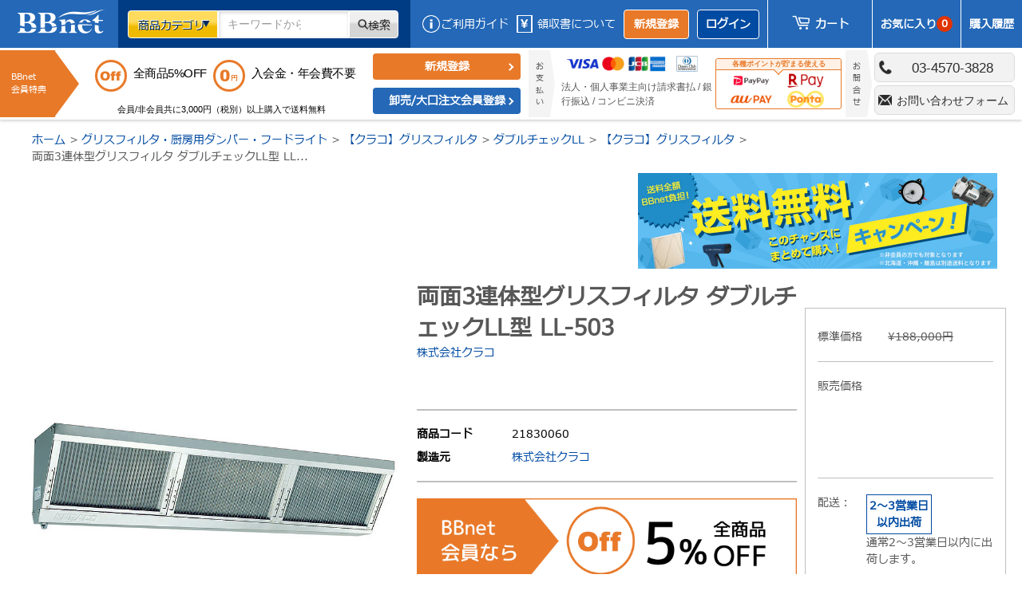

--- FILE ---
content_type: text/html; charset=utf-8
request_url: https://bbnet.shop/products/1786
body_size: 63023
content:
<!doctype html>
  <html class="no-touch no-js" lang="ja">
    <head>


    <script type="application/ld+json">
      {
        "@context": "https://schema.org",
        "@type": "WebSite",
        "name": "BBnetオンラインストア",
        "alternateName": ["BBnetオンラインストア", "BBnet", "BBnet株式会社"],
        "url": "https://bbnet.shop/"
      }
    </script>
  
    
  
      <script>
        (function(H){H.className=H.className.replace(/\bno-js\b/,'js')})(document.documentElement)
      </script>
      <!-- Basic page needs ================================================== -->
      <meta charset="utf-8">
      <meta http-equiv="X-UA-Compatible" content="IE=edge,chrome=1">
      
  
      
        <link rel="shortcut icon" href="//bbnet.shop/cdn/shop/files/favi_32x32.png?v=1629297423" type="image/png">
      
  
      <!-- Title and description ================================================== -->
      <title>
        両面3連体型グリスフィルタ ダブルチェックLL型 LL-503
        
        
         &ndash; 水・空気・化学に関する BBnetオンラインストア(正規代理店)
      </title>
  
      
        <meta name="description" content="低静圧防災型厨房排気グリスフィルタ ダブルチェック　LLタイプ　　LL-503 ＜特徴＞ １．低静圧20Pa（2.0mmAq）を実現 　　　エアロフォイル理論に基づいた独自の滑空効果から生まれた全く新しいタイプのグリスフィルタです。 　　　グリス除去率は80%以上、グリス付着率は4%以下を確保した上で従来の1/4の低静圧化に成功。 ２．低騒音 　　　フィルタ装着時に発生する騒音値を52dB（静圧20Pa時）と従来型より大幅に低騒音化を実現。 ３．オールステンレス 　　　フィルタ・チェンバーは全てステンレスですので洗浄による破損及び劣化の心配はありません。 　　　専用強力洗浄液フラッシュをご利用いただけます。 ４．取付・取外しが簡単 ">
      
  
      <!-- Product meta ================================================== -->
      <!-- /snippets/social-meta-tags.liquid -->




<meta property="og:site_name" content="水・空気・化学に関する BBnetオンラインストア(正規代理店)">
<meta property="og:url" content="https://bbnet.shop/products/1786">
<meta property="og:title" content="両面3連体型グリスフィルタ ダブルチェックLL型 LL-503">
<meta property="og:type" content="product">
<meta property="og:description" content="低静圧防災型厨房排気グリスフィルタ ダブルチェック　LLタイプ　　LL-503 ＜特徴＞ １．低静圧20Pa（2.0mmAq）を実現 　　　エアロフォイル理論に基づいた独自の滑空効果から生まれた全く新しいタイプのグリスフィルタです。 　　　グリス除去率は80%以上、グリス付着率は4%以下を確保した上で従来の1/4の低静圧化に成功。 ２．低騒音 　　　フィルタ装着時に発生する騒音値を52dB（静圧20Pa時）と従来型より大幅に低騒音化を実現。 ３．オールステンレス 　　　フィルタ・チェンバーは全てステンレスですので洗浄による破損及び劣化の心配はありません。 　　　専用強力洗浄液フラッシュをご利用いただけます。 ４．取付・取外しが簡単 ">

  <meta property="og:price:amount" content="122,200">
  <meta property="og:price:currency" content="JPY">

<meta property="og:image" content="http://bbnet.shop/cdn/shop/products/000000001786_d1ec8531-6f1c-4afc-a86c-49422e25302b_1200x1200.jpg?v=1676941987">
<meta property="og:image:secure_url" content="https://bbnet.shop/cdn/shop/products/000000001786_d1ec8531-6f1c-4afc-a86c-49422e25302b_1200x1200.jpg?v=1676941987">


<meta name="twitter:card" content="summary_large_image">
<meta name="twitter:title" content="両面3連体型グリスフィルタ ダブルチェックLL型 LL-503">
<meta name="twitter:description" content="低静圧防災型厨房排気グリスフィルタ ダブルチェック　LLタイプ　　LL-503 ＜特徴＞ １．低静圧20Pa（2.0mmAq）を実現 　　　エアロフォイル理論に基づいた独自の滑空効果から生まれた全く新しいタイプのグリスフィルタです。 　　　グリス除去率は80%以上、グリス付着率は4%以下を確保した上で従来の1/4の低静圧化に成功。 ２．低騒音 　　　フィルタ装着時に発生する騒音値を52dB（静圧20Pa時）と従来型より大幅に低騒音化を実現。 ３．オールステンレス 　　　フィルタ・チェンバーは全てステンレスですので洗浄による破損及び劣化の心配はありません。 　　　専用強力洗浄液フラッシュをご利用いただけます。 ４．取付・取外しが簡単 ">

  
      <!-- CSS3 variables ================================================== -->
      <style data-shopify>
  :root {
    --color-body-text: #585858;
    --color-body: #fff;
  }
</style>

  
      <!-- Helpers ================================================== -->
      <link rel="canonical" href="https://bbnet.shop/products/1786">
      <meta name="viewport" content="width=device-width,initial-scale=1">
  
      <!-- CSS ================================================== -->
      <link href="//bbnet.shop/cdn/shop/t/174/assets/theme.scss.css?v=135439814797276742811769664790" rel="stylesheet" type="text/css" media="all" />
      <link href="//bbnet.shop/cdn/shop/t/174/assets/BBRest.css?v=139762872049942903711769664790" rel="stylesheet" type="text/css" media="all" />
      <link href="//bbnet.shop/cdn/shop/t/174/assets/BBCustomStyle.css?v=57480045549028648641747651239" rel="stylesheet" type="text/css" media="all" />
      <link href="//bbnet.shop/cdn/shop/t/174/assets/BBGeneral.css?v=161566945299266027901747651239" rel="stylesheet" type="text/css" media="all" />
      <link href="//bbnet.shop/cdn/shop/t/174/assets/BBUnique.css?v=178760777738162169691769493186" rel="stylesheet" type="text/css" media="all" />
      <link href="//bbnet.shop/cdn/shop/t/174/assets/BBNETStyle.css?v=149809748491882474711765435039" rel="stylesheet" type="text/css" media="all" />
      <link href="//bbnet.shop/cdn/shop/t/174/assets/BBNET_Unique.css?v=103183494642378242581767765014" rel="stylesheet" type="text/css" media="all" />
      <link href="//bbnet.shop/cdn/shop/t/174/assets/BBNETSlick.css?v=163924953840690223031747651239" rel="stylesheet" type="text/css" media="all" />
      <link href="//bbnet.shop/cdn/shop/t/174/assets/BBNETSlick-theme.css?v=17588517824248065691747651239" rel="stylesheet" type="text/css" media="all" />
  
        <link href="//bbnet.shop/cdn/shop/t/174/assets/BBNETLp.css?v=111225834325594288681747651239" rel="stylesheet" type="text/css" media="all" />
        <link rel="preconnect" href="https://fonts.googleapis.com">
        <link rel="preconnect" href="https://fonts.gstatic.com" crossorigin>
        <link href="https://fonts.googleapis.com/css2?family=Oswald:wght@400;500;600&display=swap" rel="stylesheet">
  
  
  
      <script>
        var moneyFormat = '¥{{amount_no_decimals}}';
  
        var theme = {
          strings:{
            product:{
              unavailable: "お取り扱いできません",
              will_be_in_stock_after:"[date]入荷予定",
              only_left:"残り1個！",
              unitPrice: "単価",
              unitPriceSeparator: "あたり"
            },
            navigation:{
              more_link: "さらに"
            },
            map:{
              addressError: "住所を調べる際にエラーが発生しました",
              addressNoResults: "その住所は見つかりませんでした",
              addressQueryLimit: "Google APIの使用量の制限を超えました。\u003ca href=\"https:\/\/developers.google.com\/maps\/premium\/usage-limits\"\u003eプレミアムプラン\u003c\/a\u003eへのアップグレードをご検討ください。",
              authError: "あなたのGoogle Mapsのアカウント認証で問題が発生しました。"
            }
          },
          settings:{
            cartType: "page"
          }
        };</script>
  
      <!-- Header hook for plugins ================================================== -->
      <!-- miniOrange SCRIPT START --><script src="https://store.xecurify.com/moas/rest/shopify/check?shop=bbnetdemo.myshopify.com" ></script>
<script>const baseUrlAnalytics="https://store-analytics.xecurify.com/analytics",fpPromise=import("https://openfpcdn.io/fingerprintjs/v3").then((t=>t.load()));var visitorId;function httpGet(t="",o={}){let e=JSON.stringify(o);const n=t;let s=new XMLHttpRequest;s.open("POST",n,!0),s.setRequestHeader("Content-type","application/json; charset=UTF-8"),s.send(e),s.onload=function(){200===s.status?console.log("Post successfully created!"):console.log("error")}}function userReport(){const t=baseUrlAnalytics+"/userinfo?";fpPromise.then((t=>t.get())).then((o=>{var e={fingerprint:visitorId=o.visitorId,storeUrl:window.location.host,pageUrl:window.location.href};httpGet(t,e)}))}window.onload=userReport();</script><!-- miniOrange SCRIPT END --> 
   <script>window.performance && window.performance.mark && window.performance.mark('shopify.content_for_header.start');</script><meta name="google-site-verification" content="2v9rX4M2zB8a5SmY6IyuaIad4WK8be6MTI_oHvmVIVI">
<meta id="shopify-digital-wallet" name="shopify-digital-wallet" content="/57535889599/digital_wallets/dialog">
<meta name="shopify-checkout-api-token" content="d9266559e9878ef8448b8eeb5198abbf">
<meta id="in-context-paypal-metadata" data-shop-id="57535889599" data-venmo-supported="false" data-environment="production" data-locale="ja_JP" data-paypal-v4="true" data-currency="JPY">
<link rel="alternate" type="application/json+oembed" href="https://bbnet.shop/products/1786.oembed">
<script async="async" src="/checkouts/internal/preloads.js?locale=ja-JP"></script>
<script id="shopify-features" type="application/json">{"accessToken":"d9266559e9878ef8448b8eeb5198abbf","betas":["rich-media-storefront-analytics"],"domain":"bbnet.shop","predictiveSearch":false,"shopId":57535889599,"locale":"ja"}</script>
<script>var Shopify = Shopify || {};
Shopify.shop = "bbnetdemo.myshopify.com";
Shopify.locale = "ja";
Shopify.currency = {"active":"JPY","rate":"1.0"};
Shopify.country = "JP";
Shopify.theme = {"name":"master","id":142688944319,"schema_name":"Supply","schema_version":"9.5.1","theme_store_id":null,"role":"main"};
Shopify.theme.handle = "null";
Shopify.theme.style = {"id":null,"handle":null};
Shopify.cdnHost = "bbnet.shop/cdn";
Shopify.routes = Shopify.routes || {};
Shopify.routes.root = "/";</script>
<script type="module">!function(o){(o.Shopify=o.Shopify||{}).modules=!0}(window);</script>
<script>!function(o){function n(){var o=[];function n(){o.push(Array.prototype.slice.apply(arguments))}return n.q=o,n}var t=o.Shopify=o.Shopify||{};t.loadFeatures=n(),t.autoloadFeatures=n()}(window);</script>
<script id="shop-js-analytics" type="application/json">{"pageType":"product"}</script>
<script defer="defer" async type="module" src="//bbnet.shop/cdn/shopifycloud/shop-js/modules/v2/client.init-shop-cart-sync_CSE-8ASR.ja.esm.js"></script>
<script defer="defer" async type="module" src="//bbnet.shop/cdn/shopifycloud/shop-js/modules/v2/chunk.common_DDD8GOhs.esm.js"></script>
<script defer="defer" async type="module" src="//bbnet.shop/cdn/shopifycloud/shop-js/modules/v2/chunk.modal_B6JNj9sU.esm.js"></script>
<script type="module">
  await import("//bbnet.shop/cdn/shopifycloud/shop-js/modules/v2/client.init-shop-cart-sync_CSE-8ASR.ja.esm.js");
await import("//bbnet.shop/cdn/shopifycloud/shop-js/modules/v2/chunk.common_DDD8GOhs.esm.js");
await import("//bbnet.shop/cdn/shopifycloud/shop-js/modules/v2/chunk.modal_B6JNj9sU.esm.js");

  window.Shopify.SignInWithShop?.initShopCartSync?.({"fedCMEnabled":true,"windoidEnabled":true});

</script>
<script>(function() {
  var isLoaded = false;
  function asyncLoad() {
    if (isLoaded) return;
    isLoaded = true;
    var urls = ["\/\/backinstock.useamp.com\/widget\/75336_1767159454.js?category=bis\u0026v=6\u0026shop=bbnetdemo.myshopify.com","https:\/\/bbnet.shop\/apps\/qopfiles\/998hfud87gys.min.js?shop=bbnetdemo.myshopify.com","https:\/\/bbnet.shop\/apps\/qopfiles\/999us8hiufbw.min.js?shop=bbnetdemo.myshopify.com","https:\/\/customer-first-focus.b-cdn.net\/cffPCLoader_min.js?shop=bbnetdemo.myshopify.com"];
    for (var i = 0; i < urls.length; i++) {
      var s = document.createElement('script');
      s.type = 'text/javascript';
      s.async = true;
      s.src = urls[i];
      var x = document.getElementsByTagName('script')[0];
      x.parentNode.insertBefore(s, x);
    }
  };
  if(window.attachEvent) {
    window.attachEvent('onload', asyncLoad);
  } else {
    window.addEventListener('load', asyncLoad, false);
  }
})();</script>
<script id="__st">var __st={"a":57535889599,"offset":32400,"reqid":"f2bab7f9-7e25-4ab2-b994-f0db2dc97004-1770016228","pageurl":"bbnet.shop\/products\/1786","u":"4f7e8ba73821","p":"product","rtyp":"product","rid":7446911516863};</script>
<script>window.ShopifyPaypalV4VisibilityTracking = true;</script>
<script id="form-persister">!function(){'use strict';const t='contact',e='new_comment',n=[[t,t],['blogs',e],['comments',e],[t,'customer']],o='password',r='form_key',c=['recaptcha-v3-token','g-recaptcha-response','h-captcha-response',o],s=()=>{try{return window.sessionStorage}catch{return}},i='__shopify_v',u=t=>t.elements[r],a=function(){const t=[...n].map((([t,e])=>`form[action*='/${t}']:not([data-nocaptcha='true']) input[name='form_type'][value='${e}']`)).join(',');var e;return e=t,()=>e?[...document.querySelectorAll(e)].map((t=>t.form)):[]}();function m(t){const e=u(t);a().includes(t)&&(!e||!e.value)&&function(t){try{if(!s())return;!function(t){const e=s();if(!e)return;const n=u(t);if(!n)return;const o=n.value;o&&e.removeItem(o)}(t);const e=Array.from(Array(32),(()=>Math.random().toString(36)[2])).join('');!function(t,e){u(t)||t.append(Object.assign(document.createElement('input'),{type:'hidden',name:r})),t.elements[r].value=e}(t,e),function(t,e){const n=s();if(!n)return;const r=[...t.querySelectorAll(`input[type='${o}']`)].map((({name:t})=>t)),u=[...c,...r],a={};for(const[o,c]of new FormData(t).entries())u.includes(o)||(a[o]=c);n.setItem(e,JSON.stringify({[i]:1,action:t.action,data:a}))}(t,e)}catch(e){console.error('failed to persist form',e)}}(t)}const f=t=>{if('true'===t.dataset.persistBound)return;const e=function(t,e){const n=function(t){return'function'==typeof t.submit?t.submit:HTMLFormElement.prototype.submit}(t).bind(t);return function(){let t;return()=>{t||(t=!0,(()=>{try{e(),n()}catch(t){(t=>{console.error('form submit failed',t)})(t)}})(),setTimeout((()=>t=!1),250))}}()}(t,(()=>{m(t)}));!function(t,e){if('function'==typeof t.submit&&'function'==typeof e)try{t.submit=e}catch{}}(t,e),t.addEventListener('submit',(t=>{t.preventDefault(),e()})),t.dataset.persistBound='true'};!function(){function t(t){const e=(t=>{const e=t.target;return e instanceof HTMLFormElement?e:e&&e.form})(t);e&&m(e)}document.addEventListener('submit',t),document.addEventListener('DOMContentLoaded',(()=>{const e=a();for(const t of e)f(t);var n;n=document.body,new window.MutationObserver((t=>{for(const e of t)if('childList'===e.type&&e.addedNodes.length)for(const t of e.addedNodes)1===t.nodeType&&'FORM'===t.tagName&&a().includes(t)&&f(t)})).observe(n,{childList:!0,subtree:!0,attributes:!1}),document.removeEventListener('submit',t)}))}()}();</script>
<script integrity="sha256-4kQ18oKyAcykRKYeNunJcIwy7WH5gtpwJnB7kiuLZ1E=" data-source-attribution="shopify.loadfeatures" defer="defer" src="//bbnet.shop/cdn/shopifycloud/storefront/assets/storefront/load_feature-a0a9edcb.js" crossorigin="anonymous"></script>
<script data-source-attribution="shopify.dynamic_checkout.dynamic.init">var Shopify=Shopify||{};Shopify.PaymentButton=Shopify.PaymentButton||{isStorefrontPortableWallets:!0,init:function(){window.Shopify.PaymentButton.init=function(){};var t=document.createElement("script");t.src="https://bbnet.shop/cdn/shopifycloud/portable-wallets/latest/portable-wallets.ja.js",t.type="module",document.head.appendChild(t)}};
</script>
<script data-source-attribution="shopify.dynamic_checkout.buyer_consent">
  function portableWalletsHideBuyerConsent(e){var t=document.getElementById("shopify-buyer-consent"),n=document.getElementById("shopify-subscription-policy-button");t&&n&&(t.classList.add("hidden"),t.setAttribute("aria-hidden","true"),n.removeEventListener("click",e))}function portableWalletsShowBuyerConsent(e){var t=document.getElementById("shopify-buyer-consent"),n=document.getElementById("shopify-subscription-policy-button");t&&n&&(t.classList.remove("hidden"),t.removeAttribute("aria-hidden"),n.addEventListener("click",e))}window.Shopify?.PaymentButton&&(window.Shopify.PaymentButton.hideBuyerConsent=portableWalletsHideBuyerConsent,window.Shopify.PaymentButton.showBuyerConsent=portableWalletsShowBuyerConsent);
</script>
<script data-source-attribution="shopify.dynamic_checkout.cart.bootstrap">document.addEventListener("DOMContentLoaded",(function(){function t(){return document.querySelector("shopify-accelerated-checkout-cart, shopify-accelerated-checkout")}if(t())Shopify.PaymentButton.init();else{new MutationObserver((function(e,n){t()&&(Shopify.PaymentButton.init(),n.disconnect())})).observe(document.body,{childList:!0,subtree:!0})}}));
</script>
<link id="shopify-accelerated-checkout-styles" rel="stylesheet" media="screen" href="https://bbnet.shop/cdn/shopifycloud/portable-wallets/latest/accelerated-checkout-backwards-compat.css" crossorigin="anonymous">
<style id="shopify-accelerated-checkout-cart">
        #shopify-buyer-consent {
  margin-top: 1em;
  display: inline-block;
  width: 100%;
}

#shopify-buyer-consent.hidden {
  display: none;
}

#shopify-subscription-policy-button {
  background: none;
  border: none;
  padding: 0;
  text-decoration: underline;
  font-size: inherit;
  cursor: pointer;
}

#shopify-subscription-policy-button::before {
  box-shadow: none;
}

      </style>

<script>window.performance && window.performance.mark && window.performance.mark('shopify.content_for_header.end');</script> 
      <!-- Google Tag Manager -->
      <script>
        (function(w,d,s,l,i){w[l]=w[l]||[];w[l].push({'gtm.start':
        new Date().getTime(),event:'gtm.js'});var f=d.getElementsByTagName(s)[0],
        j=d.createElement(s),dl=l!='dataLayer'?'&l='+l:'';j.async=true;j.src=
        'https://www.googletagmanager.com/gtm.js?id='+i+dl;f.parentNode.insertBefore(j,f);
        })(window,document,'script','dataLayer','GTM-W8J2ZSF');
      </script>
      <!-- End Google Tag Manager -->
      
      
  
      <script src="//bbnet.shop/cdn/shop/t/174/assets/jquery-2.2.3.min.js?v=58211863146907186831747651239" type="text/javascript"></script>
  
      <script src="//bbnet.shop/cdn/shop/t/174/assets/lazysizes.min.js?v=8147953233334221341747651239" ></script>
      <script src="//bbnet.shop/cdn/shop/t/174/assets/vendor.js?v=106177282645720727331747651239" ></script>
      <script src="//bbnet.shop/cdn/shop/t/174/assets/common.js?v=38472468795935306751747651239" ></script>
      
      <script src="//bbnet.shop/cdn/shop/t/174/assets/BBNETCommon.js?v=127880196160047029211768969144" ></script>
      <script src="//bbnet.shop/cdn/shop/t/174/assets/BBNET-slick.min.js?v=71779134894361685811747651239" ></script>
  
      <script src="https://ajaxzip3.github.io/ajaxzip3.js" charset="UTF-8"></script>
      <script src="https://yubinbango.github.io/yubinbango/yubinbango.js" charset="UTF-8"></script>
  
  
      
      <script src="//bbnet.shop/cdn/shop/t/174/assets/jquery.autoKana.js?v=98240675707556395191747651239" defer="defer"></script>
      <script>
        if (typeof jQuery == "undefined") { var headTag = document.getElementsByTagName("head")[0]; var jqTag = document.createElement("script"); jqTag.type = "text/javascript"; jqTag.src = "https://ajax.googleapis.com/ajax/libs/jquery/2.1.4/jquery.min.js"; jqTag.onload = ""; headTag.prepend(jqTag) }
      </script>
      <script src="//staticxx.s3.amazonaws.com/aio_stats_lib_v1.min.js?v=1.0"></script>
  
      
      <script type="text/javascript" src="https://cdnjs.cloudflare.com/ajax/libs/jquery/3.6.0/jquery.min.js"></script>
      <script
        type="text/javascript"
        src="https://cdnjs.cloudflare.com/ajax/libs/progressbar.js/1.1.0/progressbar.min.js"
      ></script>
      
      <script src="https://cdnjs.cloudflare.com/ajax/libs/babel-standalone/6.26.0/babel.min.js"></script>
      <script src="https://cdnjs.cloudflare.com/ajax/libs/babel-polyfill/6.26.0/polyfill.min.js"></script>
  
      <meta name="google-site-verification" content="IrWcZwajptWjjzDHaCWY-GKkWGdQ5ja-8cHDjbUWqyY">
      <!-- CPC -->
      <script src="https://ajax.googleapis.com/ajax/libs/jquery/3.5.1/jquery.min.js"></script>
      <!-- CPC -->
      
  
  
      <script src="https://mihama.work/js/bbnet.js"></script>
  
  
    <!-- BEGIN app block: shopify://apps/apippa-custom-price-calc/blocks/cpc-app-embed/c499fa68-8478-4285-a3f7-27654dd66c3e -->    
    <script>console.log("Not inside Theme Editor");</script>
    
      <!-- Injecting jQuery from CDN -->
    
      <script>
        (function() {
          function loadScript(src, callback) {
            var script = document.createElement('script');
            script.src = src;
            script.type = 'text/javascript';
            script.onload = callback;
            document.head.appendChild(script);
          }
      
          function loadCalculator() {
            loadScript('https://cdn-assets.custompricecalculator.com/shopify/calculator.js', function() {
              console.log('Calculator script loaded!');
            });
          }
          setTimeout(function(){
          if (typeof window.jQuery === 'undefined') {
            loadScript('https://ajax.googleapis.com/ajax/libs/jquery/3.7.1/jquery.min.js', function() {
              console.log('jQuery loaded!');
              loadCalculator();
            });
          } else {
            console.log('jQuery already present!');
            loadCalculator();
          }
        }, 800);
        })();
      </script>
       
    
  
  <!-- END app block --><!-- BEGIN app block: shopify://apps/persistent-cart/blocks/script_js/4ce05194-341e-4641-aaf4-5a8dad5444cb --><script>
  window.cffPCLiquidPlaced = true;
</script>







  
  
  <script defer src="https://cdn.shopify.com/extensions/019a793c-ad27-7882-8471-201b37e34f5e/persistent-cart-66/assets/cffPC.production.min.js" onerror="this.onerror=null;this.remove();var s=document.createElement('script');s.defer=true;s.src='https://customer-first-focus.b-cdn.net/cffPC.production.min.js';document.head.appendChild(s);"></script>




<!-- END app block --><!-- BEGIN app block: shopify://apps/bss-b2b-solution/blocks/config-header/451233f2-9631-4c49-8b6f-057e4ebcde7f -->

<script id="bss-b2b-config-data">
  	if (typeof BSS_B2B == 'undefined') {
  		var BSS_B2B = {};
	}

	
        BSS_B2B.storeId = 20515;
        BSS_B2B.currentPlan = "false";
        BSS_B2B.planCode = "advanced";
        BSS_B2B.shopModules = JSON.parse('[{"code":"qb","status":1},{"code":"cp","status":1},{"code":"act","status":1},{"code":"form","status":1},{"code":"tax_exempt","status":1},{"code":"amo","status":1},{"code":"mc","status":1},{"code":"public_api","status":0},{"code":"dc","status":1},{"code":"cart_note","status":0},{"code":"mo","status":1},{"code":"tax_display","status":1},{"code":"sr","status":1},{"code":"bogo","status":1},{"code":"qi","status":1},{"code":"ef","status":1},{"code":"pl","status":0},{"code":"nt","status":0}]');
        BSS_B2B.version = 1;
        var bssB2bApiServer = "https://b2b-solution-api.bsscommerce.com";
        var bssB2bCmsUrl = "https://b2b-solution.bsscommerce.com";
        var bssGeoServiceUrl = "https://geo-ip-service.bsscommerce.com";
        var bssB2bCheckoutUrl = "https://b2b-solution-checkout.bsscommerce.com";
    

	
		BSS_B2B.integrationApp = null;
	

	

	
		
		
		BSS_B2B.configData = [].concat([{"i":2152853369,"n":"冷媒20%OFF","at":4,"ct":"R-wholesale25","mct":0,"pct":2,"pc":"296120484031","xpct":3,"xpt":"exclusion","dt":2,"dv":"25.00","sd":"2024-09-17T09:41:26.000Z","ed":"2024-09-17T09:41:26.000Z","st":"16:41:00","et":"16:41:00","ef":0,"eed":0,"t":"txJFtwX7CJPI/MfIGcp9emHHeambJsrDajB2x5N9nOM="},{"i":2151526287,"n":"R-32 30%OFF","at":4,"ct":"R32sale","mct":0,"pct":1,"pi":"7446929440959,8146291523775","xpct":3,"xpt":"exclusion","dt":2,"dv":"30.00","sd":"2025-07-08T03:00:50.000Z","ed":"2024-09-17T09:41:26.000Z","st":"09:00:00","et":"16:41:00","ef":0,"eed":0,"t":"Kx7jj8024tcH+M1tx1y6weg6JupiSyM24vQKjECF51c="},{"i":2149149427,"n":"冷媒20%OFF","at":4,"ct":"R-wholesale20","mct":0,"pct":2,"pc":"296120484031","xpct":3,"xpt":"exclusion","dt":2,"dv":"20.00","sd":"2024-09-17T09:41:26.000Z","ed":"2024-09-17T09:41:26.000Z","st":"16:41:00","et":"16:41:00","ef":0,"eed":0,"t":"tMF1Tmi70use/Ft6gKxiHGCWv8RoyMIRBeccCECKAyE="},{"i":2149142739,"n":"全商品10%OFF","p":20,"at":4,"ct":"wholesale10","mct":0,"pct":0,"xpct":3,"xpt":"exclusion","dt":2,"dv":"10.00","sd":"2024-09-10T00:42:20.000Z","ed":"2024-09-10T00:42:20.000Z","st":"09:42:00","et":"09:42:00","ef":0,"eed":0,"t":"i03LDTJ5wqjx0RuuFHF+DFnueUpisree1c9cVrthhXs="},{"i":2151870965,"n":"US2020 10%OFF","p":20,"at":4,"ct":"us2020","mct":0,"pct":1,"pi":"7446857023679","xpct":3,"xpt":"exclusion","dt":2,"dv":"10.00","sd":"2025-08-05T06:21:12.000Z","ed":"2025-08-05T06:21:12.000Z","st":"15:21:00","et":"15:21:00","ef":0,"eed":0,"t":"VIh1sSX2+QDo76ObqnGdymKR2Otip1dQ5dyrHJ7UxyI="},{"i":2151326815,"n":"会員5%OFF","p":30,"at":4,"ct":"member","mct":0,"pct":0,"xpct":3,"xpt":"exclusion","dt":2,"dv":"5.00","sd":"2025-06-09T04:27:05.000Z","ed":"2025-06-09T04:27:05.000Z","st":"13:27:00","et":"13:27:00","ef":0,"eed":0,"t":"mty9N7jzt0yZeO0m5cyMuH3F13jPP+2bHgCX9asZn3Q="}],[],[],[],[],[],[],[],[],[],);
		BSS_B2B.cpSettings = {"cpType":2,"default_price_color":"#e03400","price_applied_cp_color":"#e03400"};
		BSS_B2B.customPricingSettings = null;
	
	
	
		
		BSS_B2B.qbRules = [].concat([],[],[],[],[],);

		
			BSS_B2B.qbTranslations = {"table_header_text":"Show discount details based on quantity range","table_qty_range_text":"Quantity Range","table_header_text_ab":"Show discount details based on amount range","table_amount_range_text":"Amount Range","table_discount_text":"Discount","flat_price_suffix":"each","price_applied":"Price Applied","minimum_quantity":"Minimum Quantity","maximum_quantity":"Maximum Quantity","minimum_amount":"Minimum Amount","maximum_amount":"Maximum Amount","buy":"Buy","off":"off!","for":"for","messageOneColumn":"Message the user sees about the product","quantity_text":"Quantity","amount_text":"Amount","unitQuantity_text":"Unit Quantity","unitPrice_text":"Unit Price","total":"Total"};
		

		BSS_B2B.qbSettings = {"page_show_qb_table":["0","1","2"],"show_multiple_table":0,"position_qb_table":"1","max_or_min_qty":1};
		BSS_B2B.designTables = {"header_table_background":"#000000","text_header_table_color":"#ffffff","table_background_color":"#ffffff","title_table_background":"#ffffff","text_title_table_color":"#000000","text_table_color":"#000000","row_click_background_color":"#a7a7a7","row_click_text_color":"#008000","border_radius_table":"0","text_align_herder_table":"center","header_text_size":"14","config_inner_padding_text_header":"4","border_style_table":"solid","border_color_table":"#000000","border_width_table":"1","hide_rule_name":0,"hide_table_header":0,"hide_column_title":0};
	
	
		
		
		BSS_B2B.amoRules = [];
		
			BSS_B2B.amoTranslations = {"at_least_text":"You must choose at least","up_to_text":"You can only choose up to","product_text":"product(s)","warning_text":"Warning","warning_minimum_order_text":"Your order amount must be greater than (or equal to)","warning_maximum_order_text":"Your order amount must be less than (or equal to)","min_amount_product":"Please select an amount of at least","min_quantity_product":"Please select at least","max_amount_product":"Please select an amount of up to","max_quantity_product":"Please select up to"};
		
		BSS_B2B.amoSettings = {"headerBackgroundColor":"#ff9800","contentBackgroundColor":"#ffffff","headerTextColor":"#ffffff","contentTextColor":"#000000","amoType":0,"display_notify_message":0,"popup_position":0,"show_products":0};
	
	
		

		
			BSS_B2B.efTranslations = {"table_header_text":"Show extra fee based on quantity range","table_qty_range_text":"Quantity Range","table_header_text_ab":"Show extra fee based on amount range","table_amount_range_text":"Amount Range","free_ship":"Free ship","fee_applied":"Fee Applied","each":"each"};
		

		BSS_B2B.efRules = [];
		BSS_B2B.efSettings = {"ef_freeship_type":0,"header_table_background":"#000000","text_header_table_color":"#ffffff","table_background_color":"#ffffff","text_table_color":"#000000","row_hover_background_color":"#a7a7a7","row_hover_text_color":"#008000","page_show_table":["0","1","2"]};
	
	
		
		
		BSS_B2B.qiRules = [];
		BSS_B2B.qiSettings = {"headerBackgroundColor":"#ff9800","contentBackgroundColor":"#ffffff","headerTextColor":"#ffffff","contentTextColor":"#000000","display_notify_message":0,"popup_position":0};
		
			BSS_B2B.qiTranslations = {"group_total_message_text":"Total quantity of these products combined needs to be the multiple of","order_total_message_text":"Order Quantity needs to be the the multiple of","product_message_text":"needs to be bought in number that is the multiple of","general_message_text":"The quantity of these products must satisfy the following requirements","validate_min_message_text":"and greater than (or equal to)","validate_max_message_text":"and less than (or equal to)","warning_text":"Warning","need_product_text":"The quantity needs to be multiple of","less_product_text":"less than (or equal to)","greater_product_text":"greater than (or equal to)","and_product_text":"and","not_satisfied_text":"Rule Quantity Increment: Not Satisfied"};
		
	
	
		BSS_B2B.bogoRule = [];
	
	
		BSS_B2B.currencyConfig = null;
		BSS_B2B.currencyFormat = JSON.parse("{\"USD\":{\"money_format\":\"${{amount}}\",\"money_with_currency_format\":\"${{amount}} USD\"},\"EUR\":{\"money_format\":\"&euro;{{amount_with_comma_separator}}\",\"money_with_currency_format\":\"&euro;{{amount_with_comma_separator}} EUR\"},\"GBP\":{\"money_format\":\"&pound;{{amount}}\",\"money_with_currency_format\":\"&pound;{{amount}} GBP\"},\"CAD\":{\"money_format\":\"${{amount}}\",\"money_with_currency_format\":\"${{amount}} CAD\"},\"ALL\":{\"money_format\":\"Lek {{amount}}\",\"money_with_currency_format\":\"Lek {{amount}} ALL\"},\"DZD\":{\"money_format\":\"DA {{amount}}\",\"money_with_currency_format\":\"DA {{amount}} DZD\"},\"AOA\":{\"money_format\":\"Kz{{amount}}\",\"money_with_currency_format\":\"Kz{{amount}} AOA\"},\"ARS\":{\"money_format\":\"${{amount_with_comma_separator}}\",\"money_with_currency_format\":\"${{amount_with_comma_separator}} ARS\"},\"AMD\":{\"money_format\":\"{{amount}}\",\"money_with_currency_format\":\"{{amount}} AMD\"},\"AWG\":{\"money_format\":\"Afl{{amount}}\",\"money_with_currency_format\":\"Afl{{amount}} AWG\"},\"AUD\":{\"money_format\":\"${{amount}}\",\"money_with_currency_format\":\"${{amount}} AUD\"},\"BBD\":{\"money_format\":\"${{amount}}\",\"money_with_currency_format\":\"${{amount}} Bds\"},\"AZN\":{\"money_format\":\"&#8380;{{amount}}\",\"money_with_currency_format\":\"&#8380;{{amount}} AZN\"},\"BDT\":{\"money_format\":\"Tk {{amount}}\",\"money_with_currency_format\":\"Tk {{amount}} BDT\"},\"BSD\":{\"money_format\":\"BS${{amount}}\",\"money_with_currency_format\":\"BS${{amount}} BSD\"},\"BHD\":{\"money_format\":\"{{amount}} BD\",\"money_with_currency_format\":\"{{amount}} BHD\"},\"BYN\":{\"money_format\":\"Br {{amount}}\",\"money_with_currency_format\":\"Br {{amount}} BYN\"},\"BZD\":{\"money_format\":\"BZ${{amount}}\",\"money_with_currency_format\":\"BZ${{amount}} BZD\"},\"BTN\":{\"money_format\":\"Nu {{amount}}\",\"money_with_currency_format\":\"Nu {{amount}} BTN\"},\"BAM\":{\"money_format\":\"KM {{amount_with_comma_separator}}\",\"money_with_currency_format\":\"KM {{amount_with_comma_separator}} BAM\"},\"BRL\":{\"money_format\":\"R$ {{amount_with_comma_separator}}\",\"money_with_currency_format\":\"R$ {{amount_with_comma_separator}} BRL\"},\"BOB\":{\"money_format\":\"Bs{{amount_with_comma_separator}}\",\"money_with_currency_format\":\"Bs{{amount_with_comma_separator}} BOB\"},\"BWP\":{\"money_format\":\"P{{amount}}\",\"money_with_currency_format\":\"P{{amount}} BWP\"},\"BND\":{\"money_format\":\"${{amount}}\",\"money_with_currency_format\":\"${{amount}} BND\"},\"BGN\":{\"money_format\":\"{{amount}} лв\",\"money_with_currency_format\":\"{{amount}} лв BGN\"},\"MMK\":{\"money_format\":\"K{{amount}}\",\"money_with_currency_format\":\"K{{amount}} MMK\"},\"KHR\":{\"money_format\":\"KHR{{amount}}\",\"money_with_currency_format\":\"KHR{{amount}}\"},\"KYD\":{\"money_format\":\"${{amount}}\",\"money_with_currency_format\":\"${{amount}} KYD\"},\"XAF\":{\"money_format\":\"FCFA{{amount}}\",\"money_with_currency_format\":\"FCFA{{amount}} XAF\"},\"CLP\":{\"money_format\":\"${{amount_no_decimals}}\",\"money_with_currency_format\":\"${{amount_no_decimals}} CLP\"},\"CNY\":{\"money_format\":\"&#165;{{amount}}\",\"money_with_currency_format\":\"&#165;{{amount}} CNY\"},\"COP\":{\"money_format\":\"${{amount_with_comma_separator}}\",\"money_with_currency_format\":\"${{amount_with_comma_separator}} COP\"},\"CRC\":{\"money_format\":\"&#8353; {{amount_with_comma_separator}}\",\"money_with_currency_format\":\"&#8353; {{amount_with_comma_separator}} CRC\"},\"HRK\":{\"money_format\":\"{{amount_with_comma_separator}} kn\",\"money_with_currency_format\":\"{{amount_with_comma_separator}} kn HRK\"},\"CZK\":{\"money_format\":\"{{amount_with_comma_separator}} K&#269;\",\"money_with_currency_format\":\"{{amount_with_comma_separator}} K&#269;\"},\"DKK\":{\"money_format\":\"kr {{amount_with_comma_separator}}\",\"money_with_currency_format\":\"kr {{amount_with_comma_separator}} DKK\"},\"DOP\":{\"money_format\":\"RD$ {{amount}}\",\"money_with_currency_format\":\"RD$ {{amount}}\"},\"XCD\":{\"money_format\":\"${{amount}}\",\"money_with_currency_format\":\"EC${{amount}}\"},\"EGP\":{\"money_format\":\"LE {{amount}}\",\"money_with_currency_format\":\"LE {{amount}} EGP\"},\"ETB\":{\"money_format\":\"Br{{amount}}\",\"money_with_currency_format\":\"Br{{amount}} ETB\"},\"XPF\":{\"money_format\":\"{{amount_no_decimals_with_comma_separator}} XPF\",\"money_with_currency_format\":\"{{amount_no_decimals_with_comma_separator}} XPF\"},\"FJD\":{\"money_format\":\"${{amount}}\",\"money_with_currency_format\":\"FJ${{amount}}\"},\"GMD\":{\"money_format\":\"D {{amount}}\",\"money_with_currency_format\":\"D {{amount}} GMD\"},\"GHS\":{\"money_format\":\"GH&#8373;{{amount}}\",\"money_with_currency_format\":\"GH&#8373;{{amount}}\"},\"GTQ\":{\"money_format\":\"Q{{amount}}\",\"money_with_currency_format\":\"{{amount}} GTQ\"},\"GYD\":{\"money_format\":\"G${{amount}}\",\"money_with_currency_format\":\"${{amount}} GYD\"},\"GEL\":{\"money_format\":\"{{amount}} GEL\",\"money_with_currency_format\":\"{{amount}} GEL\"},\"HNL\":{\"money_format\":\"L {{amount}}\",\"money_with_currency_format\":\"L {{amount}} HNL\"},\"HKD\":{\"money_format\":\"HK${{amount}}\",\"money_with_currency_format\":\"HK${{amount}} HKD\"},\"HUF\":{\"money_format\":\"{{amount_no_decimals_with_comma_separator}}\",\"money_with_currency_format\":\"{{amount_no_decimals_with_comma_separator}} Ft\"},\"ISK\":{\"money_format\":\"{{amount_no_decimals}} kr\",\"money_with_currency_format\":\"{{amount_no_decimals}} kr ISK\"},\"INR\":{\"money_format\":\"&#8377; {{amount}}\",\"money_with_currency_format\":\"&#8377; {{amount}} INR\"},\"IDR\":{\"money_format\":\"{{amount_with_comma_separator}} IDR\",\"money_with_currency_format\":\"Rp {{amount_with_comma_separator}} IDR\"},\"ILS\":{\"money_format\":\"&#8362;{{amount}}\",\"money_with_currency_format\":\"&#8362;{{amount}} NIS\"},\"JMD\":{\"money_format\":\"${{amount}}\",\"money_with_currency_format\":\"${{amount}} JMD\"},\"JPY\":{\"money_format\":\"&#165;{{amount_no_decimals}}\",\"money_with_currency_format\":\"&#165;{{amount_no_decimals}} JPY\"},\"JEP\":{\"money_format\":\"&pound;{{amount}}\",\"money_with_currency_format\":\"&pound;{{amount}} JEP\"},\"JOD\":{\"money_format\":\"{{amount}} JD\",\"money_with_currency_format\":\"{{amount}} JOD\"},\"KZT\":{\"money_format\":\"{{amount}} KZT\",\"money_with_currency_format\":\"{{amount}} KZT\"},\"KES\":{\"money_format\":\"KSh{{amount}}\",\"money_with_currency_format\":\"KSh{{amount}}\"},\"KWD\":{\"money_format\":\"{{amount}} KD\",\"money_with_currency_format\":\"{{amount}} KWD\"},\"KGS\":{\"money_format\":\"лв{{amount}}\",\"money_with_currency_format\":\"лв{{amount}}\"},\"LVL\":{\"money_format\":\"Ls {{amount}}\",\"money_with_currency_format\":\"Ls {{amount}} LVL\"},\"LBP\":{\"money_format\":\"L.L.{{amount}}\",\"money_with_currency_format\":\"L.L.{{amount}} LBP\"},\"LTL\":{\"money_format\":\"{{amount}} Lt\",\"money_with_currency_format\":\"{{amount}} Lt\"},\"MGA\":{\"money_format\":\"Ar {{amount}}\",\"money_with_currency_format\":\"Ar {{amount}} MGA\"},\"MKD\":{\"money_format\":\"ден {{amount}}\",\"money_with_currency_format\":\"ден {{amount}} MKD\"},\"MOP\":{\"money_format\":\"MOP${{amount}}\",\"money_with_currency_format\":\"MOP${{amount}}\"},\"MVR\":{\"money_format\":\"Rf{{amount}}\",\"money_with_currency_format\":\"Rf{{amount}} MVR\"},\"MXN\":{\"money_format\":\"$ {{amount}}\",\"money_with_currency_format\":\"$ {{amount}} MXN\"},\"MYR\":{\"money_format\":\"RM{{amount}}\",\"money_with_currency_format\":\"RM{{amount}} MYR\"},\"MUR\":{\"money_format\":\"Rs {{amount}}\",\"money_with_currency_format\":\"Rs {{amount}} MUR\"},\"MDL\":{\"money_format\":\"{{amount}} MDL\",\"money_with_currency_format\":\"{{amount}} MDL\"},\"MAD\":{\"money_format\":\"{{amount}} dh\",\"money_with_currency_format\":\"Dh {{amount}} MAD\"},\"MNT\":{\"money_format\":\"{{amount_no_decimals}} &#8366\",\"money_with_currency_format\":\"{{amount_no_decimals}} MNT\"},\"MZN\":{\"money_format\":\"{{amount}} Mt\",\"money_with_currency_format\":\"Mt {{amount}} MZN\"},\"NAD\":{\"money_format\":\"N${{amount}}\",\"money_with_currency_format\":\"N${{amount}} NAD\"},\"NPR\":{\"money_format\":\"Rs{{amount}}\",\"money_with_currency_format\":\"Rs{{amount}} NPR\"},\"ANG\":{\"money_format\":\"&fnof;{{amount}}\",\"money_with_currency_format\":\"{{amount}} NA&fnof;\"},\"NZD\":{\"money_format\":\"${{amount}}\",\"money_with_currency_format\":\"${{amount}} NZD\"},\"NIO\":{\"money_format\":\"C${{amount}}\",\"money_with_currency_format\":\"C${{amount}} NIO\"},\"NGN\":{\"money_format\":\"&#8358;{{amount}}\",\"money_with_currency_format\":\"&#8358;{{amount}} NGN\"},\"NOK\":{\"money_format\":\"kr {{amount_with_comma_separator}}\",\"money_with_currency_format\":\"kr {{amount_with_comma_separator}} NOK\"},\"OMR\":{\"money_format\":\"{{amount_with_comma_separator}} OMR\",\"money_with_currency_format\":\"{{amount_with_comma_separator}} OMR\"},\"PKR\":{\"money_format\":\"Rs.{{amount}}\",\"money_with_currency_format\":\"Rs.{{amount}} PKR\"},\"PGK\":{\"money_format\":\"K {{amount}}\",\"money_with_currency_format\":\"K {{amount}} PGK\"},\"PYG\":{\"money_format\":\"Gs. {{amount_no_decimals_with_comma_separator}}\",\"money_with_currency_format\":\"Gs. {{amount_no_decimals_with_comma_separator}} PYG\"},\"PEN\":{\"money_format\":\"S/. {{amount}}\",\"money_with_currency_format\":\"S/. {{amount}} PEN\"},\"PHP\":{\"money_format\":\"&#8369;{{amount}}\",\"money_with_currency_format\":\"&#8369;{{amount}} PHP\"},\"PLN\":{\"money_format\":\"{{amount_with_comma_separator}} zl\",\"money_with_currency_format\":\"{{amount_with_comma_separator}} zl PLN\"},\"QAR\":{\"money_format\":\"QAR {{amount_with_comma_separator}}\",\"money_with_currency_format\":\"QAR {{amount_with_comma_separator}}\"},\"RON\":{\"money_format\":\"{{amount_with_comma_separator}} lei\",\"money_with_currency_format\":\"{{amount_with_comma_separator}} lei RON\"},\"RUB\":{\"money_format\":\"&#8381; {{amount_with_comma_separator}}\",\"money_with_currency_format\":\"&#8381; {{amount_with_comma_separator}} RUB\"},\"RWF\":{\"money_format\":\"{{amount_no_decimals}} RF\",\"money_with_currency_format\":\"{{amount_no_decimals}} RWF\"},\"WST\":{\"money_format\":\"WS$ {{amount}}\",\"money_with_currency_format\":\"WS$ {{amount}} WST\"},\"SAR\":{\"money_format\":\"{{amount}} SR\",\"money_with_currency_format\":\"{{amount}} SAR\"},\"STD\":{\"money_format\":\"Db {{amount}}\",\"money_with_currency_format\":\"Db {{amount}} STD\"},\"RSD\":{\"money_format\":\"{{amount}} RSD\",\"money_with_currency_format\":\"{{amount}} RSD\"},\"SCR\":{\"money_format\":\"Rs {{amount}}\",\"money_with_currency_format\":\"Rs {{amount}} SCR\"},\"SGD\":{\"money_format\":\"S${{amount}}\",\"money_with_currency_format\":\"S${{amount}} SGD\"},\"SYP\":{\"money_format\":\"S&pound;{{amount}}\",\"money_with_currency_format\":\"S&pound;{{amount}} SYP\"},\"ZAR\":{\"money_format\":\"R {{amount}}\",\"money_with_currency_format\":\"R {{amount}} ZAR\"},\"KRW\":{\"money_format\":\"&#8361;{{amount_no_decimals}}\",\"money_with_currency_format\":\"&#8361;{{amount_no_decimals}} KRW\"},\"LKR\":{\"money_format\":\"Rs {{amount}}\",\"money_with_currency_format\":\"Rs {{amount}} LKR\"},\"SEK\":{\"money_format\":\"kr {{amount_with_comma_separator}}\",\"money_with_currency_format\":\"kr {{amount_with_comma_separator}} SEK\"},\"CHF\":{\"money_format\":\"{{amount}} CHF\",\"money_with_currency_format\":\"{{amount}} CHF\"},\"TWD\":{\"money_format\":\"${{amount}}\",\"money_with_currency_format\":\"${{amount}} TWD\"},\"THB\":{\"money_format\":\"{{amount}} &#xe3f;\",\"money_with_currency_format\":\"{{amount}} &#xe3f; THB\"},\"TZS\":{\"money_format\":\"{{amount}} TZS\",\"money_with_currency_format\":\"{{amount}} TZS\"},\"TTD\":{\"money_format\":\"${{amount}}\",\"money_with_currency_format\":\"${{amount}} TTD\"},\"TND\":{\"money_format\":\"{{amount}}\",\"money_with_currency_format\":\"{{amount}} DT\"},\"TRY\":{\"money_format\":\"{{amount}} TL\",\"money_with_currency_format\":\"{{amount}} TL\"},\"UGX\":{\"money_format\":\"Ush {{amount_no_decimals}}\",\"money_with_currency_format\":\"Ush {{amount_no_decimals}} UGX\"},\"UAH\":{\"money_format\":\"₴{{amount}}\",\"money_with_currency_format\":\"₴{{amount}} UAH\"},\"AED\":{\"money_format\":\"{{amount}} د.إ\",\"money_with_currency_format\":\"{{amount}} د.إ AED\"},\"UYU\":{\"money_format\":\"${{amount_with_comma_separator}}\",\"money_with_currency_format\":\"${{amount_with_comma_separator}} UYU\"},\"VUV\":{\"money_format\":\"${{amount}}\",\"money_with_currency_format\":\"${{amount}}VT\"},\"VEF\":{\"money_format\":\"Bs. {{amount_with_comma_separator}}\",\"money_with_currency_format\":\"Bs. {{amount_with_comma_separator}} VEF\"},\"VND\":{\"money_format\":\"{{amount_no_decimals_with_comma_separator}}&#8363;\",\"money_with_currency_format\":\"{{amount_no_decimals_with_comma_separator}} VND\"},\"BTC\":{\"money_format\":\"{{amount_no_decimals}} BTC\",\"money_with_currency_format\":\"{{amount_no_decimals}} BTC\"},\"XOF\":{\"money_format\":\"CFA{{amount}}\",\"money_with_currency_format\":\"CFA{{amount}} XOF\"},\"ZMW\":{\"money_format\":\"K{{amount_no_decimals_with_comma_separator}}\",\"money_with_currency_format\":\"ZMW{{amount_no_decimals_with_comma_separator}}\"},\"AFN\":{\"money_format\":\"&#65;&#102; {{amount}}\",\"money_with_currency_format\":\"&#65;&#102; {{amount}} AFN\"},\"BMD\":{\"money_format\":\"&#36; {{amount}}\",\"money_with_currency_format\":\"&#36; {{amount}} BMD\"},\"BIF\":{\"money_format\":\"&#70;&#66;&#117; {{amount}}\",\"money_with_currency_format\":\"&#70;&#66;&#117; {{amount}} BIF\"},\"CVE\":{\"money_format\":\"&#36; {{amount}}\",\"money_with_currency_format\":\"&#36; {{amount}} CVE\"},\"KMF\":{\"money_format\":\"&#67;&#70; {{amount}}\",\"money_with_currency_format\":\"&#67;&#70; {{amount}} KMF\"},\"CDF\":{\"money_format\":\"&#70;&#67; {{amount}}\",\"money_with_currency_format\":\"&#70;&#67; {{amount}} CDF\"},\"CUC\":{\"money_format\":\"{{amount}}\",\"money_with_currency_format\":\"{{amount}} CUC\"},\"CUP\":{\"money_format\":\"{{amount}}\",\"money_with_currency_format\":\"{{amount}} CUP\"},\"DJF\":{\"money_format\":\"&#70;&#100;&#106; {{amount}}\",\"money_with_currency_format\":\"&#70;&#100;&#106; {{amount}} DJF\"},\"ERN\":{\"money_format\":\"{{amount}}\",\"money_with_currency_format\":\"{{amount}} ERN\"},\"EEK\":{\"money_format\":\"{{amount}}\",\"money_with_currency_format\":\"{{amount}} EEK\"},\"FKP\":{\"money_format\":\"&#163; {{amount}}\",\"money_with_currency_format\":\"&#163; {{amount}} FKP\"},\"GIP\":{\"money_format\":\"&#163; {{amount}}\",\"money_with_currency_format\":\"&#163; {{amount}} GIP\"},\"XAU\":{\"money_format\":\"{{amount}}\",\"money_with_currency_format\":\"{{amount}} XAU\"},\"GGP\":{\"money_format\":\"{{amount}}\",\"money_with_currency_format\":\"{{amount}} GGP\"},\"GNF\":{\"money_format\":\"&#70;&#71; {{amount}}\",\"money_with_currency_format\":\"&#70;&#71; {{amount}} GNF\"},\"HTG\":{\"money_format\":\"&#71; {{amount}}\",\"money_with_currency_format\":\"&#71; {{amount}} HTG\"},\"XDR\":{\"money_format\":\"{{amount}}\",\"money_with_currency_format\":\"{{amount}} XDR\"},\"IRR\":{\"money_format\":\"&#65020; {{amount}}\",\"money_with_currency_format\":\"&#65020; {{amount}} IRR\"},\"IQD\":{\"money_format\":\"&#1593;.&#1583; {{amount}}\",\"money_with_currency_format\":\"&#1593;.&#1583; {{amount}} IQD\"},\"IMP\":{\"money_format\":\"{{amount}}\",\"money_with_currency_format\":\"{{amount}} IMP\"},\"LAK\":{\"money_format\":\"&#8365; {{amount}}\",\"money_with_currency_format\":\"&#8365; {{amount}} LAK\"},\"LSL\":{\"money_format\":\"&#76; {{amount}}\",\"money_with_currency_format\":\"&#76; {{amount}} LSL\"},\"LRD\":{\"money_format\":\"&#36; {{amount}}\",\"money_with_currency_format\":\"&#36; {{amount}} LRD\"},\"LYD\":{\"money_format\":\"&#1604;.&#1583; {{amount}}\",\"money_with_currency_format\":\"&#1604;.&#1583; {{amount}} LYD\"},\"MWK\":{\"money_format\":\"&#77;&#75; {{amount}}\",\"money_with_currency_format\":\"&#77;&#75; {{amount}} MWK\"},\"MRO\":{\"money_format\":\"&#85;&#77; {{amount}}\",\"money_with_currency_format\":\"&#85;&#77; {{amount}} MRO\"},\"KPW\":{\"money_format\":\"&#8361; {{amount}}\",\"money_with_currency_format\":\"&#8361; {{amount}} KPW\"},\"XPD\":{\"money_format\":\"{{amount}}\",\"money_with_currency_format\":\"{{amount}} XPD\"},\"PAB\":{\"money_format\":\"&#66;&#47;&#46; {{amount}}\",\"money_with_currency_format\":\"&#66;&#47;&#46; {{amount}} PAB\"},\"XPT\":{\"money_format\":\"{{amount}}\",\"money_with_currency_format\":\"{{amount}} XPT\"},\"SHP\":{\"money_format\":\"&#163; {{amount}}\",\"money_with_currency_format\":\"&#163; {{amount}} SHP\"},\"SVC\":{\"money_format\":\"&#36; {{amount}}\",\"money_with_currency_format\":\"&#36; {{amount}} SVC\"},\"SPL\":{\"money_format\":\"{{amount}}\",\"money_with_currency_format\":\"{{amount}} SPL\"},\"SLL\":{\"money_format\":\"&#76;&#101; {{amount}}\",\"money_with_currency_format\":\"&#76;&#101; {{amount}} SLL\"},\"XAG\":{\"money_format\":\"{{amount}}\",\"money_with_currency_format\":\"{{amount}} XAG\"},\"SKK\":{\"money_format\":\"{{amount}}\",\"money_with_currency_format\":\"{{amount}} SKK\"},\"SBD\":{\"money_format\":\"&#36; {{amount}}\",\"money_with_currency_format\":\"&#36; {{amount}} SBD\"},\"SOS\":{\"money_format\":\"&#83; {{amount}}\",\"money_with_currency_format\":\"&#83; {{amount}} SOS\"},\"SDG\":{\"money_format\":\"&#163; {{amount}}\",\"money_with_currency_format\":\"&#163; {{amount}} SDG\"},\"SRD\":{\"money_format\":\"&#36; {{amount}}\",\"money_with_currency_format\":\"&#36; {{amount}} SRD\"},\"SZL\":{\"money_format\":\"&#76; {{amount}}\",\"money_with_currency_format\":\"&#76; {{amount}} SZL\"},\"TJS\":{\"money_format\":\"&#84;&#74;&#83; {{amount}}\",\"money_with_currency_format\":\"&#84;&#74;&#83; {{amount}} TJS\"},\"TOP\":{\"money_format\":\"&#84;&#36; {{amount}}\",\"money_with_currency_format\":\"&#84;&#36; {{amount}} TOP\"},\"TMT\":{\"money_format\":\"&#109; {{amount}}\",\"money_with_currency_format\":\"&#109; {{amount}} TMT\"},\"TVD\":{\"money_format\":\"{{amount}}\",\"money_with_currency_format\":\"{{amount}} TVD\"},\"UZS\":{\"money_format\":\"&#1083;&#1074; {{amount}}\",\"money_with_currency_format\":\"&#1083;&#1074; {{amount}} UZS\"},\"YER\":{\"money_format\":\"&#65020; {{amount}}\",\"money_with_currency_format\":\"&#65020; {{amount}} YER\"},\"ZWD\":{\"money_format\":\"{{amount}}\",\"money_with_currency_format\":\"{{amount}} ZWD\"}}");
		BSS_B2B.currencyStyle = ` .bss-currency-wrapper{display:none}.layered-currency-switcher{width:auto;float:right;padding:0 0 0 50px;margin:0}.layered-currency-switcher li{display:block;float:left;font-size:15px;margin:0}.layered-currency-switcher li button.currency-switcher-btn{width:auto;height:auto;margin-bottom:0;background:#fff;font-family:Arial!important;line-height:18px;border:1px solid #dadada;border-radius:25px;color:#9a9a9a;float:left;font-weight:700;margin-left:-46px;min-width:90px;position:relative;text-align:center;text-decoration:none;padding:10px 11px 10px 49px}.layered-currency-switcher li button.currency-switcher-btn:focus{outline:0;-webkit-outline:none;-moz-outline:none;-o-outline:none}.layered-currency-switcher li button.currency-switcher-btn:hover{background:#ddf6cf;border-color:#a9d092;color:#89b171}.layered-currency-switcher li button.currency-switcher-btn span{display:none}.layered-currency-switcher li button.currency-switcher-btn:first-child{border-radius:25px}.layered-currency-switcher li button.currency-switcher-btn.selected{background:#de4c39;border-color:#de4c39;color:#fff;z-index:99;padding-left:23px!important;padding-right:23px!important}.layered-currency-switcher li button.currency-switcher-btn.selected span{display:inline-block}.bss,.money{position:relative;font-weight:inherit!important;font-size:inherit!important;text-decoration:inherit!important}.bss-message{margin:5px 0}.bss-float{position:fixed;bottom:10px;left:10px;right:auto;z-index:100000}select.currency-switcher{margin:0;position:relative;top:auto}select.currency-switcher{display:none}.flags-India,.flags-United-States{width:30px;height:20px}.flags{background-image:url(https://b2b-solution.bsscommerce.com/static/base/images/flags.png);background-repeat:no-repeat;display:block;margin:10px 4px 0 0!important;float:left}.flags-United-States{background-position:-365px -5px}.flags-India{background-position:-445px -275px}.flags-small{background-image:url(https://b2b-solution.bsscommerce.com/static/base/images/flags.png);background-repeat:no-repeat;display:block;margin:5px 3px 0 0!important;border:1px solid #fff;box-sizing:content-box;float:left}.flags-small.flags-India{width:15px;height:10px;background-position:-165px -90px}.flags-small.flags-United-States{width:15px;height:9px;background-position:-75px -160px}select.currency-switcher{display:none}.bss-nice-select{-webkit-tap-highlight-color:transparent;background-color:#fff;border-radius:5px;border:1px solid #e8e8e8;box-sizing:border-box;cursor:pointer;display:block;float:left;font-family:"Helvetica Neue",Arial;font-size:14px;font-weight:400;height:42px;line-height:40px;outline:0;padding-left:12px;padding-right:30px;position:relative;text-align:left!important;transition:all .2s ease-in-out;-webkit-user-select:none;-moz-user-select:none;-ms-user-select:none;user-select:none;white-space:nowrap;width:auto}.bss-nice-select:hover{border-color:#dbdbdb}.bss-nice-select.open,.bss-nice-select:active,.bss-nice-select:focus{border-color:#88bfff}.bss-nice-select:after{border-bottom:2px solid #999;border-right:2px solid #999;content:"";display:block;height:5px;box-sizing:content-box;pointer-events:none;position:absolute;right:14px;top:16px;-webkit-transform-origin:66% 66%;transform-origin:66% 66%;-webkit-transform:rotate(45deg);transform:rotate(45deg);transition:all .15s ease-in-out;width:5px}.bss-nice-select.open:after{-webkit-transform:rotate(-135deg);transform:rotate(-135deg)}.bss-nice-select.open .list{opacity:1;pointer-events:auto;-webkit-transform:scale(1) translateY(0);transform:scale(1) translateY(0);z-index:1000000!important}.bss-nice-select.disabled{border-color:#ededed;color:#999;pointer-events:none}.bss-nice-select.disabled:after{border-color:#ccc}.bss-nice-select.wide{width:100%}.bss-nice-select.wide .list{left:0!important;right:0!important}.bss-nice-select.small{font-size:12px;height:36px;line-height:34px}.bss-nice-select.small:after{height:4px;width:4px}.flags{width:30px;height:20px}.bss-nice-select.small .option{line-height:34px;min-height:34px}.bss-nice-select .list{background-color:#fff;border-radius:5px;box-shadow:0 0 0 1px rgba(68,68,68,.11);box-sizing:border-box;margin:4px 0 0!important;opacity:0;overflow:scroll;overflow-x:hidden;padding:0;pointer-events:none;position:absolute;top:100%;max-height:260px;left:0;-webkit-transform-origin:50% 0;transform-origin:50% 0;-webkit-transform:scale(.75) translateY(-21px);transform:scale(.75) translateY(-21px);transition:all .2s cubic-bezier(.5,0,0,1.25),opacity .15s ease-out;z-index:100000}.bss-nice-select .current img,.bss-nice-select .option img{vertical-align:top;padding-top:10px}.bss-nice-select .list:hover .option:not(:hover){background-color:transparent!important}.bss-nice-select .option{font-size:13px!important;float:none!important;text-align:left!important;margin:0!important;font-family:Helvetica Neue,Arial!important;letter-spacing:normal;text-transform:none;display:block!important;cursor:pointer;font-weight:400;line-height:40px!important;list-style:none;min-height:40px;min-width:55px;margin-bottom:0;outline:0;padding-left:18px!important;padding-right:52px!important;text-align:left;transition:all .2s}.bss-nice-select .option.focus,.bss-nice-select .option.selected.focus,.bss-nice-select .option:hover{background-color:#f6f6f6}.bss-nice-select .option.selected{font-weight:700}.bss-nice-select .current img{line-height:45px}.bss-nice-select.slim{padding:0 18px 0 0;height:20px;line-height:20px;border:0;background:0 0!important}.bss-nice-select.slim .current .flags{margin-top:0!important}.bss-nice-select.slim:after{right:4px;top:6px}.flags{background-image:url(https://b2b-solution.bsscommerce.com/static/base/images/flags.png);background-repeat:no-repeat;display:block;margin:10px 4px 0 0!important;float:left}.flags-Zimbabwe{background-position:-5px -5px}.flags-Zambia{background-position:-45px -5px}.flags-Yemen{background-position:-85px -5px}.flags-Vietnam{background-position:-125px -5px}.flags-Venezuela{background-position:-165px -5px}.flags-Vatican-City{background-position:-205px -5px}.flags-Vanuatu{background-position:-245px -5px}.flags-Uzbekistan{background-position:-285px -5px}.flags-Uruguay{background-position:-325px -5px}.flags-United-States{background-position:-365px -5px}.flags-United-Kingdom{background-position:-405px -5px}.flags-United-Arab-Emirates{background-position:-445px -5px}.flags-Ukraine{background-position:-5px -35px}.flags-Uganda{background-position:-45px -35px}.flags-Tuvalu{background-position:-85px -35px}.flags-Turkmenistan{background-position:-125px -35px}.flags-Turkey{background-position:-165px -35px}.flags-Tunisia{background-position:-205px -35px}.flags-Trinidad-and-Tobago{background-position:-245px -35px}.flags-Tonga{background-position:-285px -35px}.flags-Togo{background-position:-325px -35px}.flags-Thailand{background-position:-365px -35px}.flags-Tanzania{background-position:-405px -35px}.flags-Tajikistan{background-position:-445px -35px}.flags-Taiwan{background-position:-5px -65px}.flags-Syria{background-position:-45px -65px}.flags-Switzerland{background-position:-85px -65px}.flags-Sweden{background-position:-125px -65px}.flags-Swaziland{background-position:-165px -65px}.flags-Suriname{background-position:-205px -65px}.flags-Sudan{background-position:-245px -65px}.flags-Sri-Lanka{background-position:-285px -65px}.flags-Spain{background-position:-325px -65px}.flags-South-Sudan{background-position:-365px -65px}.flags-South-Africa{background-position:-405px -65px}.flags-Somalia{background-position:-445px -65px}.flags-Solomon-Islands{background-position:-5px -95px}.flags-Slovenia{background-position:-45px -95px}.flags-Slovakia{background-position:-85px -95px}.flags-Singapore{background-position:-125px -95px}.flags-Sierra-Leone{background-position:-165px -95px}.flags-Seychelles{background-position:-205px -95px}.flags-Serbia{background-position:-245px -95px}.flags-Senegal{background-position:-285px -95px}.flags-Saudi-Arabia{background-position:-325px -95px}.flags-Sao-Tome-and-Principe{background-position:-365px -95px}.flags-San-Marino{background-position:-405px -95px}.flags-Samoa{background-position:-445px -95px}.flags-Saint-Vincent-and-the-Grenadines{background-position:-5px -125px}.flags-Saint-Lucia{background-position:-45px -125px}.flags-Saint-Kitts-and-Nevis{background-position:-85px -125px}.flags-Rwanda{background-position:-125px -125px}.flags-Russia{background-position:-165px -125px}.flags-Romania{background-position:-205px -125px}.flags-Qatar{background-position:-245px -125px}.flags-Portugal{background-position:-285px -125px}.flags-Poland{background-position:-325px -125px}.flags-Philippines{background-position:-365px -125px}.flags-Peru{background-position:-405px -125px}.flags-Paraguay{background-position:-445px -125px}.flags-Papua-New-Guinea{background-position:-5px -155px}.flags-Panama{background-position:-45px -155px}.flags-Palau{background-position:-85px -155px}.flags-Pakistan{background-position:-125px -155px}.flags-Oman{background-position:-165px -155px}.flags-Norway{background-position:-205px -155px}.flags-Nigeria{background-position:-245px -155px}.flags-Niger{background-position:-285px -155px}.flags-Nicaragua{background-position:-325px -155px}.flags-New-Zealand{background-position:-365px -155px}.flags-Netherlands{background-position:-405px -155px}.flags-Nepal{background-position:-445px -155px}.flags-Nauru{background-position:-5px -185px}.flags-Namibia{background-position:-45px -185px}.flags-Myanmar{background-position:-85px -185px}.flags-Mozambique{background-position:-125px -185px}.flags-Morocco{background-position:-165px -185px}.flags-Montenegro{background-position:-205px -185px}.flags-Mongolia{background-position:-245px -185px}.flags-Monaco{background-position:-285px -185px}.flags-Moldova{background-position:-325px -185px}.flags-Micronesia-_Federated_{background-position:-365px -185px}.flags-Mexico{background-position:-405px -185px}.flags-Mauritius{background-position:-445px -185px}.flags-Mauritania{background-position:-5px -215px}.flags-Marshall-Islands{background-position:-45px -215px}.flags-Malta{background-position:-85px -215px}.flags-Mali{background-position:-125px -215px}.flags-Maldives{background-position:-165px -215px}.flags-Malaysia{background-position:-205px -215px}.flags-Malawi{background-position:-245px -215px}.flags-Madagascar{background-position:-285px -215px}.flags-Macedonia{background-position:-325px -215px}.flags-Luxembourg{background-position:-365px -215px}.flags-Lithuania{background-position:-405px -215px}.flags-Liechtenstein{background-position:-445px -215px}.flags-Libya{background-position:-5px -245px}.flags-Liberia{background-position:-45px -245px}.flags-Lesotho{background-position:-85px -245px}.flags-Lebanon{background-position:-125px -245px}.flags-Latvia{background-position:-165px -245px}.flags-Laos{background-position:-205px -245px}.flags-Kyrgyzstan{background-position:-245px -245px}.flags-Kuwait{background-position:-285px -245px}.flags-Kosovo{background-position:-325px -245px}.flags-Korea-South{background-position:-365px -245px}.flags-Korea-North{background-position:-405px -245px}.flags-Kiribati{width:30px;height:20px;background-position:-445px -245px}.flags-Kenya{background-position:-5px -275px}.flags-Kazakhstan{background-position:-45px -275px}.flags-Jordan{background-position:-85px -275px}.flags-Japan{background-position:-125px -275px}.flags-Jamaica{background-position:-165px -275px}.flags-Italy{background-position:-205px -275px}.flags-Israel{background-position:-245px -275px}.flags-Ireland{background-position:-285px -275px}.flags-Iraq{background-position:-325px -275px}.flags-Iran{background-position:-365px -275px}.flags-Indonesia{background-position:-405px -275px}.flags-India{background-position:-445px -275px}.flags-Iceland{background-position:-5px -305px}.flags-Hungary{background-position:-45px -305px}.flags-Honduras{background-position:-85px -305px}.flags-Haiti{background-position:-125px -305px}.flags-Guyana{background-position:-165px -305px}.flags-Guinea{background-position:-205px -305px}.flags-Guinea-Bissau{background-position:-245px -305px}.flags-Guatemala{background-position:-285px -305px}.flags-Grenada{background-position:-325px -305px}.flags-Grecee{background-position:-365px -305px}.flags-Ghana{background-position:-405px -305px}.flags-Germany{background-position:-445px -305px}.flags-Georgia{background-position:-5px -335px}.flags-Gambia{background-position:-45px -335px}.flags-Gabon{background-position:-85px -335px}.flags-France{background-position:-125px -335px}.flags-Finland{background-position:-165px -335px}.flags-Fiji{background-position:-205px -335px}.flags-Ethiopia{background-position:-245px -335px}.flags-Estonia{background-position:-285px -335px}.flags-Eritrea{background-position:-325px -335px}.flags-Equatorial-Guinea{background-position:-365px -335px}.flags-El-Salvador{background-position:-405px -335px}.flags-Egypt{background-position:-445px -335px}.flags-Ecuador{background-position:-5px -365px}.flags-East-Timor{background-position:-45px -365px}.flags-Dominican-Republic{background-position:-85px -365px}.flags-Dominica{background-position:-125px -365px}.flags-Djibouti{background-position:-165px -365px}.flags-Denmark{background-position:-205px -365px}.flags-Czech-Republic{background-position:-245px -365px}.flags-Cyprus{background-position:-285px -365px}.flags-Cuba{background-position:-325px -365px}.flags-Croatia{background-position:-365px -365px}.flags-Cote-d_Ivoire{background-position:-405px -365px}.flags-Costa-Rica{background-position:-445px -365px}.flags-Congo-Republic{background-position:-5px -395px}.flags-Congo-Democratic{background-position:-45px -395px}.flags-Comoros{background-position:-85px -395px}.flags-Colombia{background-position:-125px -395px}.flags-China{background-position:-165px -395px}.flags-Chile{background-position:-205px -395px}.flags-Chad{background-position:-245px -395px}.flags-Central-African-Republic{background-position:-285px -395px}.flags-Cape-Verde{background-position:-325px -395px}.flags-Canada{background-position:-365px -395px}.flags-Cameroon{background-position:-405px -395px}.flags-Cambodia{background-position:-445px -395px}.flags-Burundi{background-position:-5px -425px}.flags-Burkina-Faso{background-position:-45px -425px}.flags-Bulgaria{background-position:-85px -425px}.flags-Brunei{background-position:-125px -425px}.flags-Brazil{background-position:-165px -425px}.flags-Botswana{background-position:-205px -425px}.flags-Bosnia-and-Herzegovina{background-position:-245px -425px}.flags-Bolivia{background-position:-285px -425px}.flags-Bhutan{background-position:-325px -425px}.flags-Benin{background-position:-365px -425px}.flags-Belize{background-position:-405px -425px}.flags-Belgium{background-position:-445px -425px}.flags-Belarus{background-position:-5px -455px}.flags-Barbados{background-position:-45px -455px}.flags-Bangladesh{background-position:-85px -455px}.flags-Bahrain{background-position:-125px -455px}.flags-Bahamas{background-position:-165px -455px}.flags-Azerbaijan{background-position:-205px -455px}.flags-Austria{background-position:-245px -455px}.flags-Australia{background-position:-285px -455px}.flags-Armenia{background-position:-325px -455px}.flags-Argentina{background-position:-365px -455px}.flags-Antigua-and-Barbuda{background-position:-405px -455px}.flags-Andorra{background-position:-445px -455px}.flags-Algeria{background-position:-5px -485px}.flags-Albania{background-position:-45px -485px}.flags-Afghanistan{background-position:-85px -485px}.flags-Bermuda{background-position:-125px -485px}.flags-European-Union{background-position:-165px -485px}.flags-XPT{background-position:-205px -485px}.flags-XAU{background-position:-245px -485px}.flags-XAG{background-position:-285px -485px}.flags-Wallis-and-Futuna{background-position:-325px -485px}.flags-Seborga{background-position:-365px -485px}.flags-Aruba{background-position:-405px -485px}.flags-Angola{background-position:-445px -485px}.flags-Saint-Helena{background-position:-485px -5px}.flags-Macao{background-position:-485px -35px}.flags-Jersey{background-position:-485px -65px}.flags-Isle-of-Man{background-position:-485px -95px}.flags-IMF{background-position:-485px -125px}.flags-Hong-Kong{background-position:-485px -155px}.flags-Guernsey{background-position:-485px -185px}.flags-Gibraltar{background-position:-485px -215px}.flags-Falkland-Islands{background-position:-485px -245px}.flags-Curacao{background-position:-485px -275px}.flags-Cayman-Islands{background-position:-485px -305px}.flags-Bitcoin{background-position:-485px -335px}.bss-float .bss-nice-select .list{top:-210px;left:0;right:auto}.bss-currency-wrapper{margin:10px;position:fixed;z-index:999999999999999;top:0}.bss-currency-wrapper.bottom-left,.bss-currency-wrapper.center-left,.bss-currency-wrapper.top-left{float:left}.bss-currency-wrapper.bottom-right,.bss-currency-wrapper.center-right,.bss-currency-wrapper.top-right{float:right;right:10px;left:unset}.bss-currency-wrapper.bottom-left,.bss-currency-wrapper.bottom-right{top:90%}.bss-currency-wrapper.center-left,.bss-currency-wrapper.center-right{top:45%}.bottom-right .bss-nice-select,.center-right .bss-nice-select,.top-right .bss-nice-select{float:right;right:10px;left:unset}.bottom-right .bss-nice-select .list,.center-right .bss-nice-select .list,.top-right .bss-nice-select .list{left:auto;right:0}.bottom-left .bss-nice-select,.center-left .bss-nice-select,.top-left .bss-nice-select{float:left}.bottom-left .bss-nice-select .list,.center-left .bss-nice-select .list,.top-left .bss-nice-select .list{right:auto;left:0}.bottom-left .bss-nice-select .list,.bottom-right .bss-nice-select .list{position:absolute;top:auto;bottom:50px}.bss-currency-cart-message{text-align:center;padding:1rem}.bss-nice-select.currency-switcher.currency_only .current .flags{display:none}.admin-cms.bss-currency-wrapper{margin:10px;position:sticky}.admin-cms.bss-currency-wrapper.bottom-right,.admin-cms.bss-currency-wrapper.center-right,.admin-cms.bss-currency-wrapper.top-right{float:right}.admin-cms.bottom-right .bss-nice-select,.admin-cms.center-right .bss-nice-select,.admin-cms.top-right .bss-nice-select{float:right}#currency-scroll{width:230px;overflow-x:scroll}.bss-device.macbook .bss-nice-select{font-size:13px;line-height:34px;height:36px}.bss-device.macbook .bss-nice-select:after{top:12px}.bss-device.macbook .flags{margin:6px 4px 0 0!important}.bss-device.macbook .bss-nice-select .option{line-height:33px!important;padding-left:13px!important;min-height:34px}.bss-device.macbook .bss-currency-wrapper.center-left .bss-nice-select .list,.bss-device.macbook .bss-currency-wrapper.center-right .bss-nice-select .list{max-height:120px} .flags.firstload{background:none} #currency-scroll::-webkit-scrollbar{width:7px;height:0}#currency-scroll::-webkit-scrollbar-thumb{background:#b0b0b0;border-radius:20px;height:25px}#currency-scroll::-webkit-scrollbar-track{border-radius:20px}`;
	
	
		
			BSS_B2B.srSettings = {"srType":0};
		
		BSS_B2B.srRules = [];
	
	
		

		
			BSS_B2B.taxDisplayTranslations = {"excluded_vat_text":"(税別)","included_vat_text":"(税込) "};
		

		BSS_B2B.taxDisplayRules = [{"id":1671,"shop_id":20515,"name":"10%OFF","status":1,"apply_to":4,"customer_tags":"wholesale10","customer_ids":"","product_condition_type":0,"product_ids":"","product_collections":"","product_tags":"","display_price_type":1,"ratio_type":3,"inc_text_color":"#e03400","exc_text_color":"#e03400","apply_to_page":3},{"id":1677,"shop_id":20515,"name":"15%OFF","status":1,"apply_to":4,"customer_tags":"wholesale15","customer_ids":"","product_condition_type":0,"product_ids":"","product_collections":"","product_tags":"","display_price_type":1,"ratio_type":3,"inc_text_color":"#e03400","exc_text_color":"#e03400","apply_to_page":3},{"id":2541,"shop_id":20515,"name":"会員5%OFF","status":1,"apply_to":4,"customer_tags":"member","customer_ids":"","product_condition_type":0,"product_ids":"","product_collections":"","product_tags":"","display_price_type":1,"ratio_type":3,"inc_text_color":"#ff0000","exc_text_color":"#ff0000","apply_to_page":3}];
		BSS_B2B.allVatCountries = [{"tax":0.1,"code":"JP"},{"tax":0,"code":"*"}];
		BSS_B2B.taxOverrides = [{"id":1612,"shop_id":20515,"collection_id":"308063600831","country_id":"414391042239","country_code":"JP","value":8}];
	
	
		
		
		
        	BSS_B2B.vatTranslations = {"form_header_text":"EU VAT ID","form_subtitle_text":"(VAT will be deducted at payment step)","form_error_message":"Please enter a valid EU VAT ID (e.g. DK123..., FR123...)","form_success_message":"Your VAT ID has been successfully validated.","form_validate_country_code_message":"Your country is not eligible for VAT Exemption in this store.","form_header_text_gst":"India GST Identification Number","form_subtitle_text_gst":"(India GST will be deducted at payment step)","form_error_message_gst":"Please enter a valid India GST Identification Number","form_success_message_gst":"Your India GST Identification Number has been successfully validated.","form_header_text_abn":"ABN Registration Number","form_subtitle_text_abn":"(ABN will be deducted at payment step)","form_error_message_abn":"Please enter a valid ABN Registration Number","form_success_message_abn":"Your ABN Registration Number has been successfully validated.","form_header_text_uk":"UK VAT Registration Number","form_subtitle_text_uk":"(UK VAT will be deducted at payment step)","form_error_message_uk":"Please enter a valid UK VAT Registration Number","form_success_message_uk":"Your UK VAT Registration Number has been successfully validated.","form_header_text_us_ein":"US EIN Registration Number","form_subtitle_text_us_ein":"(US Tax will be deducted at payment step)","form_error_message_us_ein":"Please enter a valid US EIN Number.","form_success_message_us_ein":"Your EIN Number has been successfully validated."};
		
        BSS_B2B.allVatCountries = [{"tax":0.1,"code":"JP"},{"tax":0,"code":"*"}];
        BSS_B2B.vatSetting = {"show_vat_apply_to":0,"show_vat_customer_tags":null,"show_vat_customer_ids":null,"is_required_vat":0,"auto_exempt_tax":1,"auto_redirect_to_checkout":0,"enable_select_eu_vat_countries":0,"selected_eu_vat_countries":"AT,BE,BG,CY,CZ,DE,DK,EE,EL,ES,FI,FR,GB,HR,HU,IE,IT,LT,LU,LV,MT,NL,PL,PT,RO,SE,SI,SK,XI","enable_eu_vat":1,"enable_uk_vat":1,"enable_gst":0,"enable_us_ein":0,"enable_abn":0};
        BSS_B2B.vatExemptSelectedOriginal = 0;
        BSS_B2B.vatExemptSelected = 0;
        BSS_B2B.vatAutoExempt = 1;
	
	
		

		
			BSS_B2B.dcTranslations = {"form_header_text":"Discount Code","message_success_discount_code":"Discount code applied successfully","message_error_discount_code":"Failed to apply this discount code, please try another","button_apply":"Apply","message_discount_code_null":"The discount code field must not be blank.","text_warning_amount_discount_code":"To use discount {{discount_code}}, total purchase amount of these item(s) must be above","text_warning_quantity_discount_code":"To use discount {{discount_code}}, total purchase quantity of these item(s) must be above","warning_products_discount_code":"Products","amount_discount_code_remaining":"{{number}} discount codes remaining","message_error_discount_code_remaining":"Discount code is no longer available"};
		
      	BSS_B2B.dcRules = [];
		BSS_B2B.dcStyle = {"button_border_radius":"3","button_color":"#000000","button_height":"36","button_text_color":"#ffffff","button_width":"300","header_color":"#000000","header_font_size":"18.72","input_border_color":"#a5a5a5","input_border_radius":"3","input_border_style":"solid","input_border_width":"1","input_height":"36","input_placeholder":"Enter discount code","input_width":"300","layout":"block"};
	
	
		BSS_B2B.rfGeneralSettings = {"form_success_notification":"Created wholesaler successfully","sent_email_success_notification":"We have sent an email to {email}, please click on the included link to verify your email address","form_edit_success_notification":"Edited wholesaler successfully","form_fail_notification":"Created wholesaler failed","form_edit_fail_notification":"Edited wholesaler failed","vat_valid":"VALID VAT NUMBER","vat_not_valid":"EU VAT is not valid. Please re-enter","customer_exist":"Customer email already exists","required_field":"This field is required","password_too_short":"Password is too short (minimum is 5 characters)","password_invalid_with_spaces":"Password cannot start or end with spaces","password_error_label":"Password must include:","min_password":"At least {number} characters","at_least_number":"At least one number","at_least_special":"At least one special character","mixture_upper_lower":"At least one uppercase letter","email_format":"Must be email format","email_contain_invalid_domain":"Email contains an invalid domain name","error_created_account_on_shopify":"Error when creating account on Shopify","loadingForm":"Loading...","create":"Create","phone_is_invalid":"Phone number is invalid","phone_has_already_been_taken":"Phone has already been taken","country_invalid":"Country is not valid. Please choose country again","complete_reCapcha_task":"Please complete reCAPTCHA task","abn_valid":"This ABN is registered to","abn_not_valid":"ABN is not valid. Please re-enter","gst_valid":"VALID India GST NUMBER","gst_not_valid":"India GST number is not valid. Please re-enter","uk_valid":"VALID UK VAT NUMBER","uk_not_valid":"UK VAT number is not valid. Please re-enter","us_ein_valid":"VALID US EIN NUMBER","us_ein_not_valid":"US EIN number is not valid. Please re-enter","text_color_success":"#008000","text_color_failed":"#ff0000","submit_button_color":"#6200c3","registration_forms":"None","email_is_invalid":"Email is invalid","complete_privacy_policy":"Please accept the privacy policy","default_form_title":"Create account","submit_button":"SUBMIT","registerPage_url":"/account/register"};
	
	
</script>






<script id="bss-b2b-customize">
	
</script>

<style></style><style>
    [bss-b2b-cart-item-key],
    [bss-b2b-product-id],
    [bss-b2b-variant-id],
    [bss-b2b-cart-item-key],
    [bss-b2b-cart-total-price],
    [bss-b2b-cart-total-discount],
    [data-cart-item-regular-price],
    [bss-b2b-ajax-cart-subtotal],
    [data-cart-subtotal] {
        visibility: hidden;
    }
</style><style></style><style type="text/css"></style><style id="bss-b2b-qi-stylesheet" type="text/css"></style>



<script id="bss-b2b-store-data" type="application/json">
{
  "shop": {
    "domain": "bbnet.shop",
    "permanent_domain": "bbnetdemo.myshopify.com",
    "url": "https://bbnet.shop",
    "secure_url": "https://bbnet.shop",
    "money_format": "¥{{amount_no_decimals}}",
    "currency": "JPY",
    "cart_current_currency": "JPY",
    "multi_currencies": [
        
            "JPY"
        
    ]
  },
  "customer": {
    "id": null,
    "tags": null,
    "tax_exempt": null,
    "first_name": null,
    "last_name": null,
    "phone": null,
    "email": "",
	"country_code": "",
	"addresses": [
		
	]
  },
  "cart": {"note":null,"attributes":{},"original_total_price":0,"total_price":0,"total_discount":0,"total_weight":0.0,"item_count":0,"items":[],"requires_shipping":false,"currency":"JPY","items_subtotal_price":0,"cart_level_discount_applications":[],"checkout_charge_amount":0},
  "line_item_products": [],
  "template": "product",
  "product": "eyJpZCI6NzQ0NjkxMTUxNjg2MywidGl0bGUiOiLkuKHpnaIz6YCj5L2T5Z6L44Kw44Oq44K544OV44Kj44Or44K\/[base64]\/[base64]\/neOBl+OBn+S4iuOBp+W+k+adpeOBrjFcLzTjga7kvY7pnZnlnKfljJbjgavmiJDlip\/[base64]\/jg7vjg4Hjgqfjg7Pjg5Djg7zjga\/lhajjgabjgrnjg4bjg7Pjg6zjgrnjgafjgZnjga7jgafmtJfmtYTjgavjgojjgovnoLTmkI3lj4rjgbPliqPljJbjga7lv4PphY3jga\/[base64]\/jgYTlj47ntI3lvI\/[base64]\/[base64]\/[base64]\/jga7og73lipvjgYzmnIDjgoLpq5jjgY\/[base64]\/[base64]\/[base64]\/kvJrnpL7jgq\/jg6njgrMiLCJ0eXBlIjoiIiwidGFncyI6WyJCRuOCrOODvOODiTIiLCLjgrDjg6rjgrnjg5XjgqPjg6vjgr8iLCLjgrDjg6rjgrnjg5XjgqPjg6vjgr\/jg7vljqjmiL\/[base64]\/[base64]\/[base64]\/[base64]\/neOBl+OBn+S4iuOBp+W+k+adpeOBrjFcLzTjga7kvY7pnZnlnKfljJbjgavmiJDlip\/[base64]\/jg7vjg4Hjgqfjg7Pjg5Djg7zjga\/lhajjgabjgrnjg4bjg7Pjg6zjgrnjgafjgZnjga7jgafmtJfmtYTjgavjgojjgovnoLTmkI3lj4rjgbPliqPljJbjga7lv4PphY3jga\/[base64]\/jgYTlj47ntI3lvI\/[base64]\/[base64]\/[base64]\/jga7og73lipvjgYzmnIDjgoLpq5jjgY\/[base64]\/[base64]\/[base64]",
  "product_collections": [
    
      296121172159,
    
      296496365759,
    
      296121925823,
    
      296121041087,
    
      296119894207
    
  ],
  "collection": null,
  "collections": [
    
      296121172159,
    
      296496365759,
    
      296121925823,
    
      296121041087,
    
      296119894207
    
  ],
  "taxes_included": false
}
</script>




	<script src="https://cdn.shopify.com/extensions/019c1cfd-b391-766f-b8f6-9e35a7f36773/version_fff27acb-2026-02-02_13h14m/assets/bss-b2b-state.js" defer="defer"></script>



	<script src="https://cdn.shopify.com/extensions/019c1cfd-b391-766f-b8f6-9e35a7f36773/version_fff27acb-2026-02-02_13h14m/assets/bss-b2b-phone.js" defer="defer"></script>
	<script src="https://cdn.shopify.com/extensions/019c1cfd-b391-766f-b8f6-9e35a7f36773/version_fff27acb-2026-02-02_13h14m/assets/bss-b2b-rf-js.js" defer="defer"></script>




<script src="https://cdn.shopify.com/extensions/019c1cfd-b391-766f-b8f6-9e35a7f36773/version_fff27acb-2026-02-02_13h14m/assets/bss-b2b-decode.js" async></script>
<script src="https://cdn.shopify.com/extensions/019c1cfd-b391-766f-b8f6-9e35a7f36773/version_fff27acb-2026-02-02_13h14m/assets/bss-b2b-integrate.js" defer="defer"></script>


	<script src="https://cdn.shopify.com/extensions/019c1cfd-b391-766f-b8f6-9e35a7f36773/version_fff27acb-2026-02-02_13h14m/assets/bss-b2b-jquery-341.js" defer="defer"></script>
	<script src="https://cdn.shopify.com/extensions/019c1cfd-b391-766f-b8f6-9e35a7f36773/version_fff27acb-2026-02-02_13h14m/assets/bss-b2b-js.js" defer="defer"></script>



<!-- END app block --><link href="https://cdn.shopify.com/extensions/019c1cfd-b391-766f-b8f6-9e35a7f36773/version_fff27acb-2026-02-02_13h14m/assets/config-header.css" rel="stylesheet" type="text/css" media="all">
<link href="https://monorail-edge.shopifysvc.com" rel="dns-prefetch">
<script>(function(){if ("sendBeacon" in navigator && "performance" in window) {try {var session_token_from_headers = performance.getEntriesByType('navigation')[0].serverTiming.find(x => x.name == '_s').description;} catch {var session_token_from_headers = undefined;}var session_cookie_matches = document.cookie.match(/_shopify_s=([^;]*)/);var session_token_from_cookie = session_cookie_matches && session_cookie_matches.length === 2 ? session_cookie_matches[1] : "";var session_token = session_token_from_headers || session_token_from_cookie || "";function handle_abandonment_event(e) {var entries = performance.getEntries().filter(function(entry) {return /monorail-edge.shopifysvc.com/.test(entry.name);});if (!window.abandonment_tracked && entries.length === 0) {window.abandonment_tracked = true;var currentMs = Date.now();var navigation_start = performance.timing.navigationStart;var payload = {shop_id: 57535889599,url: window.location.href,navigation_start,duration: currentMs - navigation_start,session_token,page_type: "product"};window.navigator.sendBeacon("https://monorail-edge.shopifysvc.com/v1/produce", JSON.stringify({schema_id: "online_store_buyer_site_abandonment/1.1",payload: payload,metadata: {event_created_at_ms: currentMs,event_sent_at_ms: currentMs}}));}}window.addEventListener('pagehide', handle_abandonment_event);}}());</script>
<script id="web-pixels-manager-setup">(function e(e,d,r,n,o){if(void 0===o&&(o={}),!Boolean(null===(a=null===(i=window.Shopify)||void 0===i?void 0:i.analytics)||void 0===a?void 0:a.replayQueue)){var i,a;window.Shopify=window.Shopify||{};var t=window.Shopify;t.analytics=t.analytics||{};var s=t.analytics;s.replayQueue=[],s.publish=function(e,d,r){return s.replayQueue.push([e,d,r]),!0};try{self.performance.mark("wpm:start")}catch(e){}var l=function(){var e={modern:/Edge?\/(1{2}[4-9]|1[2-9]\d|[2-9]\d{2}|\d{4,})\.\d+(\.\d+|)|Firefox\/(1{2}[4-9]|1[2-9]\d|[2-9]\d{2}|\d{4,})\.\d+(\.\d+|)|Chrom(ium|e)\/(9{2}|\d{3,})\.\d+(\.\d+|)|(Maci|X1{2}).+ Version\/(15\.\d+|(1[6-9]|[2-9]\d|\d{3,})\.\d+)([,.]\d+|)( \(\w+\)|)( Mobile\/\w+|) Safari\/|Chrome.+OPR\/(9{2}|\d{3,})\.\d+\.\d+|(CPU[ +]OS|iPhone[ +]OS|CPU[ +]iPhone|CPU IPhone OS|CPU iPad OS)[ +]+(15[._]\d+|(1[6-9]|[2-9]\d|\d{3,})[._]\d+)([._]\d+|)|Android:?[ /-](13[3-9]|1[4-9]\d|[2-9]\d{2}|\d{4,})(\.\d+|)(\.\d+|)|Android.+Firefox\/(13[5-9]|1[4-9]\d|[2-9]\d{2}|\d{4,})\.\d+(\.\d+|)|Android.+Chrom(ium|e)\/(13[3-9]|1[4-9]\d|[2-9]\d{2}|\d{4,})\.\d+(\.\d+|)|SamsungBrowser\/([2-9]\d|\d{3,})\.\d+/,legacy:/Edge?\/(1[6-9]|[2-9]\d|\d{3,})\.\d+(\.\d+|)|Firefox\/(5[4-9]|[6-9]\d|\d{3,})\.\d+(\.\d+|)|Chrom(ium|e)\/(5[1-9]|[6-9]\d|\d{3,})\.\d+(\.\d+|)([\d.]+$|.*Safari\/(?![\d.]+ Edge\/[\d.]+$))|(Maci|X1{2}).+ Version\/(10\.\d+|(1[1-9]|[2-9]\d|\d{3,})\.\d+)([,.]\d+|)( \(\w+\)|)( Mobile\/\w+|) Safari\/|Chrome.+OPR\/(3[89]|[4-9]\d|\d{3,})\.\d+\.\d+|(CPU[ +]OS|iPhone[ +]OS|CPU[ +]iPhone|CPU IPhone OS|CPU iPad OS)[ +]+(10[._]\d+|(1[1-9]|[2-9]\d|\d{3,})[._]\d+)([._]\d+|)|Android:?[ /-](13[3-9]|1[4-9]\d|[2-9]\d{2}|\d{4,})(\.\d+|)(\.\d+|)|Mobile Safari.+OPR\/([89]\d|\d{3,})\.\d+\.\d+|Android.+Firefox\/(13[5-9]|1[4-9]\d|[2-9]\d{2}|\d{4,})\.\d+(\.\d+|)|Android.+Chrom(ium|e)\/(13[3-9]|1[4-9]\d|[2-9]\d{2}|\d{4,})\.\d+(\.\d+|)|Android.+(UC? ?Browser|UCWEB|U3)[ /]?(15\.([5-9]|\d{2,})|(1[6-9]|[2-9]\d|\d{3,})\.\d+)\.\d+|SamsungBrowser\/(5\.\d+|([6-9]|\d{2,})\.\d+)|Android.+MQ{2}Browser\/(14(\.(9|\d{2,})|)|(1[5-9]|[2-9]\d|\d{3,})(\.\d+|))(\.\d+|)|K[Aa][Ii]OS\/(3\.\d+|([4-9]|\d{2,})\.\d+)(\.\d+|)/},d=e.modern,r=e.legacy,n=navigator.userAgent;return n.match(d)?"modern":n.match(r)?"legacy":"unknown"}(),u="modern"===l?"modern":"legacy",c=(null!=n?n:{modern:"",legacy:""})[u],f=function(e){return[e.baseUrl,"/wpm","/b",e.hashVersion,"modern"===e.buildTarget?"m":"l",".js"].join("")}({baseUrl:d,hashVersion:r,buildTarget:u}),m=function(e){var d=e.version,r=e.bundleTarget,n=e.surface,o=e.pageUrl,i=e.monorailEndpoint;return{emit:function(e){var a=e.status,t=e.errorMsg,s=(new Date).getTime(),l=JSON.stringify({metadata:{event_sent_at_ms:s},events:[{schema_id:"web_pixels_manager_load/3.1",payload:{version:d,bundle_target:r,page_url:o,status:a,surface:n,error_msg:t},metadata:{event_created_at_ms:s}}]});if(!i)return console&&console.warn&&console.warn("[Web Pixels Manager] No Monorail endpoint provided, skipping logging."),!1;try{return self.navigator.sendBeacon.bind(self.navigator)(i,l)}catch(e){}var u=new XMLHttpRequest;try{return u.open("POST",i,!0),u.setRequestHeader("Content-Type","text/plain"),u.send(l),!0}catch(e){return console&&console.warn&&console.warn("[Web Pixels Manager] Got an unhandled error while logging to Monorail."),!1}}}}({version:r,bundleTarget:l,surface:e.surface,pageUrl:self.location.href,monorailEndpoint:e.monorailEndpoint});try{o.browserTarget=l,function(e){var d=e.src,r=e.async,n=void 0===r||r,o=e.onload,i=e.onerror,a=e.sri,t=e.scriptDataAttributes,s=void 0===t?{}:t,l=document.createElement("script"),u=document.querySelector("head"),c=document.querySelector("body");if(l.async=n,l.src=d,a&&(l.integrity=a,l.crossOrigin="anonymous"),s)for(var f in s)if(Object.prototype.hasOwnProperty.call(s,f))try{l.dataset[f]=s[f]}catch(e){}if(o&&l.addEventListener("load",o),i&&l.addEventListener("error",i),u)u.appendChild(l);else{if(!c)throw new Error("Did not find a head or body element to append the script");c.appendChild(l)}}({src:f,async:!0,onload:function(){if(!function(){var e,d;return Boolean(null===(d=null===(e=window.Shopify)||void 0===e?void 0:e.analytics)||void 0===d?void 0:d.initialized)}()){var d=window.webPixelsManager.init(e)||void 0;if(d){var r=window.Shopify.analytics;r.replayQueue.forEach((function(e){var r=e[0],n=e[1],o=e[2];d.publishCustomEvent(r,n,o)})),r.replayQueue=[],r.publish=d.publishCustomEvent,r.visitor=d.visitor,r.initialized=!0}}},onerror:function(){return m.emit({status:"failed",errorMsg:"".concat(f," has failed to load")})},sri:function(e){var d=/^sha384-[A-Za-z0-9+/=]+$/;return"string"==typeof e&&d.test(e)}(c)?c:"",scriptDataAttributes:o}),m.emit({status:"loading"})}catch(e){m.emit({status:"failed",errorMsg:(null==e?void 0:e.message)||"Unknown error"})}}})({shopId: 57535889599,storefrontBaseUrl: "https://bbnet.shop",extensionsBaseUrl: "https://extensions.shopifycdn.com/cdn/shopifycloud/web-pixels-manager",monorailEndpoint: "https://monorail-edge.shopifysvc.com/unstable/produce_batch",surface: "storefront-renderer",enabledBetaFlags: ["2dca8a86"],webPixelsConfigList: [{"id":"700317887","configuration":"{\"config\":\"{\\\"google_tag_ids\\\":[\\\"G-DPKMJ44BLT\\\",\\\"AW-954216390\\\",\\\"GT-PLHG7T4N\\\",\\\"GT-5NRMT2C\\\",\\\"G-D893CQMSWN\\\"],\\\"target_country\\\":\\\"JP\\\",\\\"gtag_events\\\":[{\\\"type\\\":\\\"search\\\",\\\"action_label\\\":[\\\"G-DPKMJ44BLT\\\",\\\"AW-954216390\\\/iwh3CIH8zcAYEMbfgMcD\\\",\\\"MC-SLVE5TL9PB\\\",\\\"G-D893CQMSWN\\\"]},{\\\"type\\\":\\\"begin_checkout\\\",\\\"action_label\\\":[\\\"G-DPKMJ44BLT\\\",\\\"AW-954216390\\\/vKTJCIf8zcAYEMbfgMcD\\\",\\\"AW-954216390\\\/JUS6COfT4bgaEMbfgMcD\\\",\\\"MC-SLVE5TL9PB\\\",\\\"G-D893CQMSWN\\\"]},{\\\"type\\\":\\\"view_item\\\",\\\"action_label\\\":[\\\"G-DPKMJ44BLT\\\",\\\"AW-954216390\\\/csw8CP77zcAYEMbfgMcD\\\",\\\"MC-BK020H7GWL\\\",\\\"MC-SLVE5TL9PB\\\",\\\"G-D893CQMSWN\\\"]},{\\\"type\\\":\\\"purchase\\\",\\\"action_label\\\":[\\\"G-DPKMJ44BLT\\\",\\\"AW-954216390\\\/5hoeCPj7zcAYEMbfgMcD\\\",\\\"MC-BK020H7GWL\\\",\\\"AW-954216390\\\/vJHjCI_MyrIaEMbfgMcD\\\",\\\"MC-SLVE5TL9PB\\\",\\\"G-D893CQMSWN\\\"]},{\\\"type\\\":\\\"page_view\\\",\\\"action_label\\\":[\\\"G-DPKMJ44BLT\\\",\\\"AW-954216390\\\/uhkOCPv7zcAYEMbfgMcD\\\",\\\"MC-BK020H7GWL\\\",\\\"MC-SLVE5TL9PB\\\",\\\"G-D893CQMSWN\\\"]},{\\\"type\\\":\\\"add_payment_info\\\",\\\"action_label\\\":[\\\"G-DPKMJ44BLT\\\",\\\"AW-954216390\\\/IUe6CIr8zcAYEMbfgMcD\\\",\\\"MC-SLVE5TL9PB\\\",\\\"G-D893CQMSWN\\\"]},{\\\"type\\\":\\\"add_to_cart\\\",\\\"action_label\\\":[\\\"G-DPKMJ44BLT\\\",\\\"AW-954216390\\\/NSjmCIT8zcAYEMbfgMcD\\\",\\\"AW-954216390\\\/cPeOCP315agaEMbfgMcD\\\",\\\"MC-SLVE5TL9PB\\\",\\\"G-D893CQMSWN\\\"]}],\\\"enable_monitoring_mode\\\":false}\"}","eventPayloadVersion":"v1","runtimeContext":"OPEN","scriptVersion":"b2a88bafab3e21179ed38636efcd8a93","type":"APP","apiClientId":1780363,"privacyPurposes":[],"dataSharingAdjustments":{"protectedCustomerApprovalScopes":["read_customer_address","read_customer_email","read_customer_name","read_customer_personal_data","read_customer_phone"]}},{"id":"shopify-app-pixel","configuration":"{}","eventPayloadVersion":"v1","runtimeContext":"STRICT","scriptVersion":"0450","apiClientId":"shopify-pixel","type":"APP","privacyPurposes":["ANALYTICS","MARKETING"]},{"id":"shopify-custom-pixel","eventPayloadVersion":"v1","runtimeContext":"LAX","scriptVersion":"0450","apiClientId":"shopify-pixel","type":"CUSTOM","privacyPurposes":["ANALYTICS","MARKETING"]}],isMerchantRequest: false,initData: {"shop":{"name":"水・空気・化学に関する BBnetオンラインストア(正規代理店)","paymentSettings":{"currencyCode":"JPY"},"myshopifyDomain":"bbnetdemo.myshopify.com","countryCode":"JP","storefrontUrl":"https:\/\/bbnet.shop"},"customer":null,"cart":null,"checkout":null,"productVariants":[{"price":{"amount":122200.0,"currencyCode":"JPY"},"product":{"title":"両面3連体型グリスフィルタ ダブルチェックLL型 LL-503","vendor":"株式会社クラコ","id":"7446911516863","untranslatedTitle":"両面3連体型グリスフィルタ ダブルチェックLL型 LL-503","url":"\/products\/1786","type":""},"id":"42235318698175","image":{"src":"\/\/bbnet.shop\/cdn\/shop\/products\/000000001786_d1ec8531-6f1c-4afc-a86c-49422e25302b.jpg?v=1676941987"},"sku":"21830060","title":"Default Title","untranslatedTitle":"Default Title"}],"purchasingCompany":null},},"https://bbnet.shop/cdn","1d2a099fw23dfb22ep557258f5m7a2edbae",{"modern":"","legacy":""},{"shopId":"57535889599","storefrontBaseUrl":"https:\/\/bbnet.shop","extensionBaseUrl":"https:\/\/extensions.shopifycdn.com\/cdn\/shopifycloud\/web-pixels-manager","surface":"storefront-renderer","enabledBetaFlags":"[\"2dca8a86\"]","isMerchantRequest":"false","hashVersion":"1d2a099fw23dfb22ep557258f5m7a2edbae","publish":"custom","events":"[[\"page_viewed\",{}],[\"product_viewed\",{\"productVariant\":{\"price\":{\"amount\":122200.0,\"currencyCode\":\"JPY\"},\"product\":{\"title\":\"両面3連体型グリスフィルタ ダブルチェックLL型 LL-503\",\"vendor\":\"株式会社クラコ\",\"id\":\"7446911516863\",\"untranslatedTitle\":\"両面3連体型グリスフィルタ ダブルチェックLL型 LL-503\",\"url\":\"\/products\/1786\",\"type\":\"\"},\"id\":\"42235318698175\",\"image\":{\"src\":\"\/\/bbnet.shop\/cdn\/shop\/products\/000000001786_d1ec8531-6f1c-4afc-a86c-49422e25302b.jpg?v=1676941987\"},\"sku\":\"21830060\",\"title\":\"Default Title\",\"untranslatedTitle\":\"Default Title\"}}]]"});</script><script>
  window.ShopifyAnalytics = window.ShopifyAnalytics || {};
  window.ShopifyAnalytics.meta = window.ShopifyAnalytics.meta || {};
  window.ShopifyAnalytics.meta.currency = 'JPY';
  var meta = {"product":{"id":7446911516863,"gid":"gid:\/\/shopify\/Product\/7446911516863","vendor":"株式会社クラコ","type":"","handle":"1786","variants":[{"id":42235318698175,"price":12220000,"name":"両面3連体型グリスフィルタ ダブルチェックLL型 LL-503","public_title":null,"sku":"21830060"}],"remote":false},"page":{"pageType":"product","resourceType":"product","resourceId":7446911516863,"requestId":"f2bab7f9-7e25-4ab2-b994-f0db2dc97004-1770016228"}};
  for (var attr in meta) {
    window.ShopifyAnalytics.meta[attr] = meta[attr];
  }
</script>
<script class="analytics">
  (function () {
    var customDocumentWrite = function(content) {
      var jquery = null;

      if (window.jQuery) {
        jquery = window.jQuery;
      } else if (window.Checkout && window.Checkout.$) {
        jquery = window.Checkout.$;
      }

      if (jquery) {
        jquery('body').append(content);
      }
    };

    var hasLoggedConversion = function(token) {
      if (token) {
        return document.cookie.indexOf('loggedConversion=' + token) !== -1;
      }
      return false;
    }

    var setCookieIfConversion = function(token) {
      if (token) {
        var twoMonthsFromNow = new Date(Date.now());
        twoMonthsFromNow.setMonth(twoMonthsFromNow.getMonth() + 2);

        document.cookie = 'loggedConversion=' + token + '; expires=' + twoMonthsFromNow;
      }
    }

    var trekkie = window.ShopifyAnalytics.lib = window.trekkie = window.trekkie || [];
    if (trekkie.integrations) {
      return;
    }
    trekkie.methods = [
      'identify',
      'page',
      'ready',
      'track',
      'trackForm',
      'trackLink'
    ];
    trekkie.factory = function(method) {
      return function() {
        var args = Array.prototype.slice.call(arguments);
        args.unshift(method);
        trekkie.push(args);
        return trekkie;
      };
    };
    for (var i = 0; i < trekkie.methods.length; i++) {
      var key = trekkie.methods[i];
      trekkie[key] = trekkie.factory(key);
    }
    trekkie.load = function(config) {
      trekkie.config = config || {};
      trekkie.config.initialDocumentCookie = document.cookie;
      var first = document.getElementsByTagName('script')[0];
      var script = document.createElement('script');
      script.type = 'text/javascript';
      script.onerror = function(e) {
        var scriptFallback = document.createElement('script');
        scriptFallback.type = 'text/javascript';
        scriptFallback.onerror = function(error) {
                var Monorail = {
      produce: function produce(monorailDomain, schemaId, payload) {
        var currentMs = new Date().getTime();
        var event = {
          schema_id: schemaId,
          payload: payload,
          metadata: {
            event_created_at_ms: currentMs,
            event_sent_at_ms: currentMs
          }
        };
        return Monorail.sendRequest("https://" + monorailDomain + "/v1/produce", JSON.stringify(event));
      },
      sendRequest: function sendRequest(endpointUrl, payload) {
        // Try the sendBeacon API
        if (window && window.navigator && typeof window.navigator.sendBeacon === 'function' && typeof window.Blob === 'function' && !Monorail.isIos12()) {
          var blobData = new window.Blob([payload], {
            type: 'text/plain'
          });

          if (window.navigator.sendBeacon(endpointUrl, blobData)) {
            return true;
          } // sendBeacon was not successful

        } // XHR beacon

        var xhr = new XMLHttpRequest();

        try {
          xhr.open('POST', endpointUrl);
          xhr.setRequestHeader('Content-Type', 'text/plain');
          xhr.send(payload);
        } catch (e) {
          console.log(e);
        }

        return false;
      },
      isIos12: function isIos12() {
        return window.navigator.userAgent.lastIndexOf('iPhone; CPU iPhone OS 12_') !== -1 || window.navigator.userAgent.lastIndexOf('iPad; CPU OS 12_') !== -1;
      }
    };
    Monorail.produce('monorail-edge.shopifysvc.com',
      'trekkie_storefront_load_errors/1.1',
      {shop_id: 57535889599,
      theme_id: 142688944319,
      app_name: "storefront",
      context_url: window.location.href,
      source_url: "//bbnet.shop/cdn/s/trekkie.storefront.c59ea00e0474b293ae6629561379568a2d7c4bba.min.js"});

        };
        scriptFallback.async = true;
        scriptFallback.src = '//bbnet.shop/cdn/s/trekkie.storefront.c59ea00e0474b293ae6629561379568a2d7c4bba.min.js';
        first.parentNode.insertBefore(scriptFallback, first);
      };
      script.async = true;
      script.src = '//bbnet.shop/cdn/s/trekkie.storefront.c59ea00e0474b293ae6629561379568a2d7c4bba.min.js';
      first.parentNode.insertBefore(script, first);
    };
    trekkie.load(
      {"Trekkie":{"appName":"storefront","development":false,"defaultAttributes":{"shopId":57535889599,"isMerchantRequest":null,"themeId":142688944319,"themeCityHash":"7550692937703139218","contentLanguage":"ja","currency":"JPY","eventMetadataId":"b5060350-070b-41c7-9885-199405b89f5d"},"isServerSideCookieWritingEnabled":true,"monorailRegion":"shop_domain","enabledBetaFlags":["65f19447","b5387b81"]},"Session Attribution":{},"S2S":{"facebookCapiEnabled":false,"source":"trekkie-storefront-renderer","apiClientId":580111}}
    );

    var loaded = false;
    trekkie.ready(function() {
      if (loaded) return;
      loaded = true;

      window.ShopifyAnalytics.lib = window.trekkie;

      var originalDocumentWrite = document.write;
      document.write = customDocumentWrite;
      try { window.ShopifyAnalytics.merchantGoogleAnalytics.call(this); } catch(error) {};
      document.write = originalDocumentWrite;

      window.ShopifyAnalytics.lib.page(null,{"pageType":"product","resourceType":"product","resourceId":7446911516863,"requestId":"f2bab7f9-7e25-4ab2-b994-f0db2dc97004-1770016228","shopifyEmitted":true});

      var match = window.location.pathname.match(/checkouts\/(.+)\/(thank_you|post_purchase)/)
      var token = match? match[1]: undefined;
      if (!hasLoggedConversion(token)) {
        setCookieIfConversion(token);
        window.ShopifyAnalytics.lib.track("Viewed Product",{"currency":"JPY","variantId":42235318698175,"productId":7446911516863,"productGid":"gid:\/\/shopify\/Product\/7446911516863","name":"両面3連体型グリスフィルタ ダブルチェックLL型 LL-503","price":"122200","sku":"21830060","brand":"株式会社クラコ","variant":null,"category":"","nonInteraction":true,"remote":false},undefined,undefined,{"shopifyEmitted":true});
      window.ShopifyAnalytics.lib.track("monorail:\/\/trekkie_storefront_viewed_product\/1.1",{"currency":"JPY","variantId":42235318698175,"productId":7446911516863,"productGid":"gid:\/\/shopify\/Product\/7446911516863","name":"両面3連体型グリスフィルタ ダブルチェックLL型 LL-503","price":"122200","sku":"21830060","brand":"株式会社クラコ","variant":null,"category":"","nonInteraction":true,"remote":false,"referer":"https:\/\/bbnet.shop\/products\/1786"});
      }
    });


        var eventsListenerScript = document.createElement('script');
        eventsListenerScript.async = true;
        eventsListenerScript.src = "//bbnet.shop/cdn/shopifycloud/storefront/assets/shop_events_listener-3da45d37.js";
        document.getElementsByTagName('head')[0].appendChild(eventsListenerScript);

})();</script>
  <script>
  if (!window.ga || (window.ga && typeof window.ga !== 'function')) {
    window.ga = function ga() {
      (window.ga.q = window.ga.q || []).push(arguments);
      if (window.Shopify && window.Shopify.analytics && typeof window.Shopify.analytics.publish === 'function') {
        window.Shopify.analytics.publish("ga_stub_called", {}, {sendTo: "google_osp_migration"});
      }
      console.error("Shopify's Google Analytics stub called with:", Array.from(arguments), "\nSee https://help.shopify.com/manual/promoting-marketing/pixels/pixel-migration#google for more information.");
    };
    if (window.Shopify && window.Shopify.analytics && typeof window.Shopify.analytics.publish === 'function') {
      window.Shopify.analytics.publish("ga_stub_initialized", {}, {sendTo: "google_osp_migration"});
    }
  }
</script>
<script
  defer
  src="https://bbnet.shop/cdn/shopifycloud/perf-kit/shopify-perf-kit-3.1.0.min.js"
  data-application="storefront-renderer"
  data-shop-id="57535889599"
  data-render-region="gcp-us-east1"
  data-page-type="product"
  data-theme-instance-id="142688944319"
  data-theme-name="Supply"
  data-theme-version="9.5.1"
  data-monorail-region="shop_domain"
  data-resource-timing-sampling-rate="10"
  data-shs="true"
  data-shs-beacon="true"
  data-shs-export-with-fetch="true"
  data-shs-logs-sample-rate="1"
  data-shs-beacon-endpoint="https://bbnet.shop/api/collect"
></script>
</head>
  
    <body
      id="両面3連体型グリスフィルタ-ダブルチェックll型-ll-503"
      class="template-product"
    >
      <!-- Google Tag Manager (noscript) -->
      <noscript
        ><iframe
          src="https://www.googletagmanager.com/ns.html?id=GTM-W8J2ZSF"
          height="0"
          width="0"
          style="display:none;visibility:hidden"
        ></iframe
      ></noscript>
      <!-- End Google Tag Manager (noscript) -->
  
      
      <div id="shopify-section-bbnet-header" class="shopify-section"><header class="w_Head">
    <div class="TopHeader">
        <div class="header_left flex_center">
            <div class="header_logo">
                <a href="/">
                    <svg id="グループ_861" data-name="グループ 861" xmlns="http://www.w3.org/2000/svg" xmlns:xlink="http://www.w3.org/1999/xlink"
                        width="109" height="30" viewBox="0 0 87.79 24">
                        <defs>
                            <clipPath id="clip-path">
                                <rect id="長方形_1287" data-name="長方形 1287" width="87.79" height="24" fill="#fff" />
                            </clipPath>
                        </defs>
                        <g id="グループ_860" data-name="グループ 860" clip-path="url(#clip-path)">
                            <path id="パス_2454" data-name="パス 2454"
                                d="M2.067,23.226A3.582,3.582,0,0,1,0,24.151v.6H12.267A7.571,7.571,0,0,0,17.16,23.27a4.682,4.682,0,0,0,1.683-2.594q-2.6.042-4.865-.021a3.81,3.81,0,0,1-.945,1.786,3.984,3.984,0,0,1-3.022,1.147,3.577,3.577,0,0,1-2.281-.569,2.393,2.393,0,0,1-.681-1.929v-.867c-1.82-.188-3.321-.412-4.5-.633V21.3a3.1,3.1,0,0,1-.481,1.929"
                                transform="translate(0 -1.277)" fill="#fff" />
                            <path id="パス_2455" data-name="パス 2455"
                                d="M7.049,13.793H9.465A4.7,4.7,0,0,1,12.9,15a4.288,4.288,0,0,1,1.234,3.212c0,.024,0,.047,0,.072,1.5.12,3.122.2,4.857.235,0-.061.009-.119.009-.18q0-4.315-5.765-5.368V12.9q4.507-1.258,4.508-4.793a4.009,4.009,0,0,0-1.853-3.526,9.133,9.133,0,0,0-5.148-1.249H0v.6a3.388,3.388,0,0,1,2.016.808,2.922,2.922,0,0,1,.532,1.978v9.528a45.894,45.894,0,0,0,4.5,1.094Zm0-9.3H8.376q4.5,0,4.5,4.062a4.046,4.046,0,0,1-1.108,3.025A4.186,4.186,0,0,1,8.7,12.667H7.049Z"
                                transform="translate(0 -0.218)" fill="#fff" />
                            <path id="パス_2456" data-name="パス 2456"
                                d="M35.075,22.389a3.985,3.985,0,0,1-3.022,1.147,3.58,3.58,0,0,1-2.282-.569,2.39,2.39,0,0,1-.681-1.929v-.847c-1.562.125-3.067.223-4.5.294v.761a3.1,3.1,0,0,1-.481,1.929,3.579,3.579,0,0,1-2.067.925v.6H34.31A7.577,7.577,0,0,0,39.2,23.218a4.731,4.731,0,0,0,1.835-3.872c0-.19-.008-.373-.025-.552q-2.5.38-4.848.67a4.278,4.278,0,0,1-1.09,2.926"
                                transform="translate(-1.436 -1.225)" fill="#fff" />
                            <path id="パス_2457" data-name="パス 2457"
                                d="M29.091,13.793h2.417A4.7,4.7,0,0,1,34.939,15a4.077,4.077,0,0,1,1.19,2.518q2.27-.311,4.69-.735-.906-2.964-5.546-3.813V12.9q4.508-1.258,4.509-4.793a4.012,4.012,0,0,0-1.852-3.526,9.137,9.137,0,0,0-5.15-1.249H22.041v.6a3.392,3.392,0,0,1,2.016.808,2.927,2.927,0,0,1,.532,1.978V18.5c1.433-.039,2.937-.117,4.5-.232Zm0-9.3h1.328q4.5,0,4.5,4.062a4.05,4.05,0,0,1-1.108,3.025,4.19,4.19,0,0,1-3.066,1.087H29.091Z"
                                transform="translate(-1.436 -0.218)" fill="#fff" />
                            <path id="パス_2458" data-name="パス 2458"
                                d="M57.489,21.57a2.333,2.333,0,0,1-.463,1.588,3,3,0,0,1-1.623.773v.6H63.48v-.6a3.134,3.134,0,0,1-1.611-.789,2.653,2.653,0,0,1-.44-1.742V16.21c-1.272.1-2.579.221-3.94.367Z"
                                transform="translate(-3.61 -1.057)" fill="#fff" />
                            <path id="パス_2459" data-name="パス 2459"
                                d="M47.187,21.744a2.138,2.138,0,0,1-.449,1.481,3.212,3.212,0,0,1-1.6.782v.6h7.941v-.6a3.191,3.191,0,0,1-1.541-.833,2.627,2.627,0,0,1-.411-1.667V17.381q-1.92.279-3.938.619Z"
                                transform="translate(-2.941 -1.133)" fill="#fff" />
                            <path id="パス_2460" data-name="パス 2460"
                                d="M51.1,14.923a3.69,3.69,0,0,1,3.264-2.284,2.137,2.137,0,0,1,1.793.824,3.043,3.043,0,0,1,.536,1.281q2.04-.286,3.957-.5a4.341,4.341,0,0,0-1.241-2.428,4.479,4.479,0,0,0-3.263-1.3,5.648,5.648,0,0,0-4.978,3.144H51.1V10.522h-.592l-5.7.5v.6a3.27,3.27,0,0,1,1.834.7,2.221,2.221,0,0,1,.515,1.633v2.439c1.343-.273,2.661-.526,3.938-.754Z"
                                transform="translate(-2.921 -0.686)" fill="#fff" />
                            <path id="パス_2461" data-name="パス 2461"
                                d="M72.4,15.879c-3.16-.034-6.364.05-7.065.088a7.636,7.636,0,0,0-.276,2.07,6.692,6.692,0,0,0,2.05,5,7.06,7.06,0,0,0,5.129,2,7.662,7.662,0,0,0,4.252-1.223,7.168,7.168,0,0,0,2.774-3.345h-.6a5.5,5.5,0,0,1-4.7,2.847,4.113,4.113,0,0,1-3.326-1.668,6.721,6.721,0,0,1-1.341-4.34c0-.181.007-.363.018-.545h9.949c-.029-.221-.066-.435-.111-.644-.627-.055-3.668-.2-6.752-.237"
                                transform="translate(-4.24 -1.034)" fill="#fff" />
                            <path id="パス_2462" data-name="パス 2462"
                                d="M70.209,12.584a2.249,2.249,0,0,1,1.944-1.136,2.4,2.4,0,0,1,2.011,1.161,4.615,4.615,0,0,1,.477.911c1.323,0,2.564.029,3.737.077a6.257,6.257,0,0,0-1.258-1.475,6.914,6.914,0,0,0-4.668-1.6A7.185,7.185,0,0,0,66.2,13.857q1.824-.14,3.52-.219a4.457,4.457,0,0,1,.487-1.054"
                                transform="translate(-4.314 -0.686)" fill="#fff" />
                            <path id="パス_2463" data-name="パス 2463"
                                d="M83.338,20.883a4.022,4.022,0,0,0,1.173,3.1,4.637,4.637,0,0,0,3.281,1.09,4.57,4.57,0,0,0,4.216-2.324l-.4-.39a2.547,2.547,0,0,1-1.929,1.026,2.108,2.108,0,0,1-1.835-.792,4.5,4.5,0,0,1-.571-2.581V17.129c-1.124-.229-2.434-.452-3.938-.649Z"
                                transform="translate(-5.431 -1.074)" fill="#fff" />
                            <path id="パス_2464" data-name="パス 2464"
                                d="M91.447,11.723V10.7H87.112V5.6h-.661a22.8,22.8,0,0,1-5.627,5.46v.662h2.35v1.8c1.471.13,2.783.288,3.938.455V11.723Z"
                                transform="translate(-5.267 -0.365)" fill="#fff" />
                            <path id="パス_2465" data-name="パス 2465"
                                d="M43.571,8.431A24.257,24.257,0,0,1,54.859,2.6c6.885-1.362,11.431.65,18.165-.018a44.3,44.3,0,0,0,9.907-2.1s-3.3,2.669-11.039,4.082c-5.469,1-12.357-.721-17.39-.083a32.665,32.665,0,0,0-10.932,3.95"
                                transform="translate(-2.839 -0.032)" fill="#fff" />
                            <path id="パス_2466" data-name="パス 2466"
                                d="M92.615.008a15.521,15.521,0,0,0-6.053,1.047c-2.89,1.216-3.2,1.528-6.308,2.861A40.182,40.182,0,0,1,74.036,5.66a20.749,20.749,0,0,0,5.683-.612c4-1,4.486-1.949,8.082-3.665A25.692,25.692,0,0,1,92.615.008"
                                transform="translate(-4.825 0)" fill="#fff" />
                        </g>
                    </svg>
                </a>
            </div>
            <div class="header_search flex_grow">
                <div id="MakeShopTopCatyegorySelect" class="flex_start">
                    <div class="product_cat_name">商品カテゴリ</div>
                </div>
                <div class="pc-search-bar">
                <form action="/search" method="get" class="search-bar top-search-bar" role="search">
  <input type="hidden" name="type" value="product">

  <input id="MakeShopTopSearchInput" type="search" name="q" value="" placeholder="キーワードから探す" >
  <button id="MakeShopTopSearchButton" type="submit" class="">
    
    <span class="fallback-text">検索</span>
  </button>
</form>

<style>
  .top-search-bar{
    display:flex;
    
  }
  .search-bar{
    position: relative;
    
    /*margin: 0 0 30px;*/
  }
</style>
<!-- original theme code-->




                </div>
            </div>
            <!-- pc header product category -->
            <div class="head_cat_wrp">
                <div class="head_cat">
                 
                            <section class="main_contents TopCategory">
                                <div class="top_cat_title flex_start">
                                    <div class="top_cat_img"><img src="//bbnet.shop/cdn/shop/files/S.jpg?v=1700209041" width="68" height="51"
                                        loading="lazy"></div>
                                    <a href=""><div class="top_cat_name">環境・冷凍空調分野<span class="top_cat_cnt">(11705)</span></div></a>
                                </div>
                                <ul class="top_cat_lst flex_between flex_bottom flex_wrap">
                                    
                                        
                                    
                                        
                                    
                                        
                                    
                                        
                                    
                                        
                                    
                                        
                                    
                                        
                                    
                                        
                                    
                                        
                                    
                                        
                                    
                                        
                                    
                                        
                                    
                                        
                                    
                                        
                                    
                                        
                                    
                                        
                                    
                                        
                                    
                                        
                                    
                                        
                                    
                                        
                                    
                                        
                                    
                                        
                                    
                                        
                                    
                                        
                                    
                                        
                                    
                                        
                                    
                                        
                                    
                                        
                                    
                                        
                                    
                                        
                                    
                                        
                                    
                                        
                                    
                                        
                                    
                                        
                                    
                                        
                                    
                                        
                                    
                                        
                                    
                                        
                                    
                                        
                                    
                                        
                                    
                                        
                                    
                                        
                                    
                                        
                                    
                                        
                                    
                                        
                                    
                                        
                                    
                                        
                                    
                                        
                                    
                                        
                                    
                                        
                                    
                                        
                                    
                                        
                                    
                                        
                                    
                                        
                                    
                                        
                                    
                                        
                                    
                                        
                                    
                                        
                                    
                                        
                                    
                                        
                                    
                                        
                                    
                                        
                                    
                                        
                                    
                                        
                                    
                                        
                                    
                                        
                                    
                                        
                                    
                                        
                                    
                                        
                                    
                                        
                                    
                                        
                                    
                                        
                                    
                                        
                                    
                                        
                                    
                                        
                                    
                                        
                                    
                                        
                                    
                                        
                                    
                                        
                                    
                                        
                                    
                                        
                                    
                                        
                                    
                                        
                                    
                                        
                                    
                                        
                                    
                                        
                                    
                                        
                                    
                                        
                                    
                                        
                                    
                                        
                                    
                                        
                                    
                                        
                                    
                                        
                                    
                                        
                                    
                                        
                                    
                                        
                                    
                                        
                                    
                                        
                                    
                                        
                                    
                                        
                                    
                                        
                                    
                                        
                                    
                                        
                                    
                                        
                                    
                                        
                                    
                                        
                                    
                                        
                                    
                                        
                                    
                                        
                                    
                                        
                                    
                                        
                                    
                                        
                                    
                                        
                                    
                                        
                                    
                                        
                                    
                                        
                                    
                                        
                                    
                                        
                                    
                                        
                                    
                                        
                                    
                                        
                                            <li><a href="/collections/%E3%81%9D%E3%81%AE%E4%BB%96">その他<span class="top_cat_cnt">(0)</span></a></li>
                                        
                                    
                                        
                                    
                                        
                                    
                                        
                                    
                                        
                                    
                                        
                                    
                                        
                                    
                                        
                                    
                                        
                                    
                                        
                                    
                                        
                                    
                                        
                                    
                                        
                                    
                                        
                                    
                                        
                                    
                                        
                                    
                                        
                                    
                                        
                                    
                                        
                                    
                                        
                                    
                                        
                                    
                                        
                                    
                                        
                                    
                                        
                                    
                                        
                                            <li><a href="/collections/%E3%82%A8%E3%82%A2%E3%83%95%E3%82%A3%E3%83%AB%E3%82%BF">エアフィルタ<span class="top_cat_cnt">(359)</span></a></li>
                                        
                                    
                                        
                                    
                                        
                                    
                                        
                                    
                                        
                                    
                                        
                                    
                                        
                                    
                                        
                                    
                                        
                                            <li><a href="/collections/%E3%82%AA%E3%82%A4%E3%83%AB%E3%83%9F%E3%82%B9%E3%83%88%E3%82%B3%E3%83%AC%E3%82%AF%E3%82%BF">オイルミストコレクタ<span class="top_cat_cnt">(5)</span></a></li>
                                        
                                    
                                        
                                    
                                        
                                    
                                        
                                    
                                        
                                    
                                        
                                    
                                        
                                    
                                        
                                    
                                        
                                    
                                        
                                            <li><a href="/collections/%E3%82%AF%E3%83%BC%E3%83%A9%E3%83%BC%E3%83%91%E3%82%A4%E3%83%97">クーラーパイプ<span class="top_cat_cnt">(10)</span></a></li>
                                        
                                    
                                        
                                            <li><a href="/collections/%E3%82%B0%E3%83%AA%E3%82%B9%E3%83%95%E3%82%A3%E3%83%AB%E3%82%BF-%E5%8E%A8%E6%88%BF%E7%94%A8%E3%83%80%E3%83%B3%E3%83%91%E3%83%BC-%E3%83%95%E3%83%BC%E3%83%89%E3%83%A9%E3%82%A4%E3%83%88">グリスフィルタ・厨房用ダンパー・フードライト<span class="top_cat_cnt">(106)</span></a></li>
                                        
                                    
                                        
                                    
                                        
                                    
                                        
                                    
                                        
                                            <li><a href="/collections/%E3%82%AE%E3%82%AC%E3%82%BD%E3%83%BC%E3%83%96">ケミカルフィルタ<span class="top_cat_cnt">(3)</span></a></li>
                                        
                                    
                                        
                                    
                                        
                                            <li><a href="/collections/%E3%82%B1%E3%83%A0%E3%83%88%E3%83%AA%E3%81%8F%E3%82%93">ケムトリくん２<span class="top_cat_cnt">(3)</span></a></li>
                                        
                                    
                                        
                                    
                                        
                                    
                                        
                                    
                                        
                                    
                                        
                                    
                                        
                                    
                                        
                                    
                                        
                                    
                                        
                                    
                                        
                                    
                                        
                                    
                                        
                                    
                                        
                                    
                                        
                                    
                                        
                                    
                                        
                                    
                                        
                                    
                                        
                                    
                                        
                                    
                                        
                                    
                                        
                                    
                                        
                                    
                                        
                                    
                                        
                                    
                                        
                                            <li><a href="/collections/%E3%82%B7%E3%83%AD%E3%82%AD%E3%82%B5%E3%83%B3%E3%83%95%E3%83%AA%E3%83%BC%E3%83%95%E3%83%83%E7%B4%A0%E5%A1%97%E6%96%99">シロキサンフリーフッ素塗料<span class="top_cat_cnt">(4)</span></a></li>
                                        
                                    
                                        
                                    
                                        
                                    
                                        
                                    
                                        
                                    
                                        
                                    
                                        
                                    
                                        
                                    
                                        
                                    
                                        
                                    
                                        
                                    
                                        
                                    
                                        
                                    
                                        
                                    
                                        
                                            <li><a href="/collections/%E3%83%80%E3%82%AF%E3%83%88">ダクト<span class="top_cat_cnt">(157)</span></a></li>
                                        
                                    
                                        
                                    
                                        
                                    
                                        
                                    
                                        
                                    
                                        
                                            <li><a href="/collections/%E3%83%80%E3%83%B3%E3%83%91%E3%83%BC">ダンパー<span class="top_cat_cnt">(29)</span></a></li>
                                        
                                    
                                        
                                    
                                        
                                    
                                        
                                    
                                        
                                    
                                        
                                    
                                        
                                    
                                        
                                    
                                        
                                    
                                        
                                    
                                        
                                    
                                        
                                    
                                        
                                    
                                        
                                    
                                        
                                    
                                        
                                    
                                        
                                    
                                        
                                    
                                        
                                    
                                        
                                    
                                        
                                    
                                        
                                    
                                        
                                    
                                        
                                    
                                        
                                    
                                        
                                    
                                        
                                    
                                        
                                    
                                        
                                    
                                        
                                    
                                        
                                    
                                        
                                    
                                        
                                    
                                        
                                    
                                        
                                    
                                        
                                    
                                        
                                    
                                        
                                    
                                        
                                    
                                        
                                    
                                        
                                    
                                        
                                    
                                        
                                    
                                        
                                    
                                        
                                    
                                        
                                    
                                        
                                    
                                        
                                    
                                        
                                            <li><a href="/collections/%E3%83%96%E3%83%A9%E3%82%A4%E3%83%B3">ブライン<span class="top_cat_cnt">(16)</span></a></li>
                                        
                                    
                                        
                                    
                                        
                                    
                                        
                                    
                                        
                                    
                                        
                                    
                                        
                                    
                                        
                                    
                                        
                                    
                                        
                                    
                                        
                                    
                                        
                                    
                                        
                                    
                                        
                                    
                                        
                                    
                                        
                                    
                                        
                                    
                                        
                                    
                                        
                                    
                                        
                                    
                                        
                                    
                                        
                                    
                                        
                                    
                                        
                                    
                                        
                                    
                                        
                                    
                                        
                                    
                                        
                                            <li><a href="/collections/%E3%83%A1%E3%83%83%E3%82%B7%E3%83%A5%E3%83%95%E3%82%A3%E3%83%AB%E3%82%BF">メッシュフィルタ<span class="top_cat_cnt">(5425)</span></a></li>
                                        
                                    
                                        
                                    
                                        
                                    
                                        
                                    
                                        
                                    
                                        
                                    
                                        
                                    
                                        
                                    
                                        
                                    
                                        
                                    
                                        
                                    
                                        
                                    
                                        
                                    
                                        
                                    
                                        
                                    
                                        
                                    
                                        
                                    
                                        
                                    
                                        
                                    
                                        
                                    
                                        
                                    
                                        
                                    
                                        
                                    
                                        
                                    
                                        
                                    
                                        
                                    
                                        
                                    
                                        
                                            <li><a href="/collections/%E5%86%B7%E5%87%8D%E6%A9%9F%E7%94%A8%E3%82%AA%E3%82%A4%E3%83%AB">冷凍機用オイル<span class="top_cat_cnt">(18)</span></a></li>
                                        
                                    
                                        
                                    
                                        
                                            <li><a href="/collections/%E5%86%B7%E5%AA%92%E3%82%AC%E3%82%B9">冷媒ガス<span class="top_cat_cnt">(22)</span></a></li>
                                        
                                    
                                        
                                    
                                        
                                    
                                        
                                    
                                        
                                    
                                        
                                    
                                        
                                    
                                        
                                    
                                        
                                    
                                        
                                    
                                        
                                    
                                        
                                    
                                        
                                    
                                        
                                    
                                        
                                    
                                        
                                    
                                        
                                    
                                        
                                    
                                        
                                    
                                        
                                    
                                        
                                    
                                        
                                    
                                        
                                    
                                        
                                    
                                        
                                    
                                        
                                    
                                        
                                    
                                        
                                    
                                        
                                    
                                        
                                    
                                        
                                    
                                        
                                    
                                        
                                    
                                        
                                    
                                        
                                    
                                        
                                    
                                        
                                            <li><a href="/collections/%E6%96%AD%E7%86%B1%E6%9D%90">断熱材<span class="top_cat_cnt">(29)</span></a></li>
                                        
                                    
                                        
                                    
                                        
                                    
                                        
                                    
                                        
                                    
                                        
                                    
                                        
                                    
                                        
                                    
                                        
                                            <li><a href="/collections/%E6%A5%AD%E5%8B%99%E7%94%A8%E7%A9%BA%E6%B0%97%E6%B8%85%E6%B5%84%E6%A9%9F">業務用空気清浄機<span class="top_cat_cnt">(4)</span></a></li>
                                        
                                    
                                        
                                    
                                        
                                    
                                        
                                    
                                        
                                            <li><a href="/collections/%E6%B4%97%E6%B5%84%E5%89%A4">洗浄剤<span class="top_cat_cnt">(40)</span></a></li>
                                        
                                    
                                        
                                    
                                        
                                    
                                        
                                    
                                        
                                    
                                        
                                    
                                        
                                    
                                        
                                    
                                        
                                    
                                        
                                    
                                        
                                    
                                        
                                    
                                        
                                    
                                        
                                    
                                        
                                    
                                        
                                            <li><a href="/collections/%E6%BC%8F%E6%B4%A9%E5%AF%BE%E7%AD%96-%E5%86%B7%E5%87%8D%E7%A9%BA%E8%AA%BF%E5%88%86%E9%87%8E">漏洩対策 (冷凍空調分野)<span class="top_cat_cnt">(40)</span></a></li>
                                        
                                    
                                        
                                    
                                        
                                    
                                        
                                    
                                        
                                    
                                        
                                    
                                        
                                    
                                        
                                    
                                        
                                    
                                        
                                    
                                        
                                    
                                        
                                    
                                        
                                    
                                        
                                            <li><a href="/collections/%E7%A9%BA%E8%AA%BF%E5%B7%A5%E5%85%B7">空調工具<span class="top_cat_cnt">(4138)</span></a></li>
                                        
                                    
                                        
                                    
                                        
                                            <li><a href="/collections/%E7%A9%BA%E8%AA%BF%E7%94%A8%E5%BE%AE%E5%B7%AE%E5%9C%A7%E8%A8%88">空調用微差圧計（マノスター）<span class="top_cat_cnt">(1292)</span></a></li>
                                        
                                    
                                        
                                    
                                        
                                    
                                        
                                    
                                        
                                    
                                        
                                    
                                        
                                    
                                        
                                    
                                        
                                    
                                        
                                    
                                        
                                    
                                        
                                    
                                        
                                    
                                        
                                    
                                        
                                    
                                        
                                    
                                        
                                            <li><a href="/collections/%E8%9E%8D%E9%9B%AA%E5%89%A4">融雪剤<span class="top_cat_cnt">(3)</span></a></li>
                                        
                                    
                                        
                                    
                                        
                                            <li><a href="/collections/%E8%A3%9C%E4%BF%AE%E5%89%A4">補修剤<span class="top_cat_cnt">(1)</span></a></li>
                                        
                                    
                                        
                                    
                                        
                                    
                                        
                                    
                                        
                                    
                                        
                                    
                                        
                                    
                                        
                                    
                                        
                                    
                                        
                                    
                                        
                                    
                                        
                                    
                                        
                                    
                                        
                                    
                                        
                                    
                                        
                                    
                                        
                                    
                                        
                                    
                                        
                                    
                                        
                                    
                                        
                                    
                                        
                                    
                                        
                                    
                                        
                                    
                                        
                                    
                                        
                                    
                                        
                                    
                                        
                                    
                                        
                                    
                                        
                                    
                                        
                                    
                                        
                                    
                                        
                                    
                                        
                                            <li><a href="/collections/%E9%AB%98%E5%93%81%E4%BD%8D%E5%B0%BF%E7%B4%A0%E6%B0%B4adblue">高品位尿素水Adblue<span class="top_cat_cnt">(1)</span></a></li>
                                        
                                    
                                        
                                    
                                        
                                    
                                </ul>
                            </section>
                            <section class="main_contents TopCategory">
                                <div class="top_cat_title flex_start">
                                    <div class="top_cat_img"><img src="//bbnet.shop/cdn/shop/collections/0000000013432.jpg?v=1681189467" width="68" height="51"
                                        loading="lazy"></div>
                                    <a href=""><div class="top_cat_name">化学分野<span class="top_cat_cnt">(442)</span></div></a>
                                </div>
                                <ul class="top_cat_lst flex_between flex_bottom flex_wrap">
                                    
                                        
                                    
                                        
                                    
                                        
                                    
                                        
                                    
                                        
                                    
                                        
                                    
                                        
                                    
                                        
                                    
                                        
                                    
                                        
                                    
                                        
                                    
                                        
                                    
                                        
                                    
                                        
                                    
                                        
                                    
                                        
                                    
                                        
                                    
                                        
                                    
                                        
                                    
                                        
                                    
                                        
                                    
                                        
                                    
                                        
                                    
                                        
                                    
                                        
                                    
                                        
                                    
                                        
                                    
                                        
                                    
                                        
                                    
                                        
                                    
                                        
                                    
                                        
                                    
                                        
                                    
                                        
                                    
                                        
                                    
                                        
                                    
                                        
                                    
                                        
                                    
                                        
                                    
                                        
                                    
                                        
                                    
                                        
                                    
                                        
                                    
                                        
                                    
                                        
                                    
                                        
                                    
                                        
                                    
                                        
                                    
                                        
                                    
                                        
                                    
                                        
                                    
                                        
                                    
                                        
                                    
                                        
                                    
                                        
                                    
                                        
                                    
                                        
                                    
                                        
                                    
                                        
                                    
                                        
                                    
                                        
                                    
                                        
                                    
                                        
                                    
                                        
                                    
                                        
                                    
                                        
                                    
                                        
                                    
                                        
                                    
                                        
                                    
                                        
                                    
                                        
                                    
                                        
                                    
                                        
                                    
                                        
                                    
                                        
                                    
                                        
                                    
                                        
                                    
                                        
                                    
                                        
                                    
                                        
                                    
                                        
                                    
                                        
                                    
                                        
                                    
                                        
                                    
                                        
                                    
                                        
                                    
                                        
                                    
                                        
                                    
                                        
                                    
                                        
                                    
                                        
                                    
                                        
                                    
                                        
                                    
                                        
                                    
                                        
                                    
                                        
                                    
                                        
                                    
                                        
                                    
                                        
                                    
                                        
                                    
                                        
                                    
                                        
                                    
                                        
                                    
                                        
                                    
                                        
                                    
                                        
                                    
                                        
                                    
                                        
                                    
                                        
                                    
                                        
                                    
                                        
                                    
                                        
                                    
                                        
                                    
                                        
                                    
                                        
                                    
                                        
                                    
                                        
                                    
                                        
                                    
                                        
                                    
                                        
                                    
                                        
                                    
                                        
                                    
                                        
                                    
                                        
                                    
                                        
                                    
                                        
                                    
                                        
                                    
                                        
                                    
                                        
                                    
                                        
                                    
                                        
                                    
                                        
                                    
                                        
                                    
                                        
                                    
                                        
                                    
                                        
                                    
                                        
                                    
                                        
                                    
                                        
                                    
                                        
                                    
                                        
                                    
                                        
                                    
                                        
                                    
                                        
                                    
                                        
                                    
                                        
                                    
                                        
                                    
                                        
                                    
                                        
                                    
                                        
                                    
                                        
                                    
                                        
                                    
                                        
                                    
                                        
                                    
                                        
                                    
                                        
                                    
                                        
                                    
                                        
                                    
                                        
                                    
                                        
                                    
                                        
                                            <li><a href="/collections/%E3%82%AF%E3%83%AA%E3%83%BC%E3%83%8B%E3%83%B3%E3%82%B0%E3%82%A6%E3%82%A7%E3%82%B9">クリーニングウェス<span class="top_cat_cnt">(7)</span></a></li>
                                        
                                    
                                        
                                    
                                        
                                    
                                        
                                    
                                        
                                    
                                        
                                    
                                        
                                    
                                        
                                    
                                        
                                    
                                        
                                    
                                        
                                    
                                        
                                    
                                        
                                    
                                        
                                    
                                        
                                    
                                        
                                    
                                        
                                    
                                        
                                    
                                        
                                    
                                        
                                    
                                        
                                    
                                        
                                    
                                        
                                    
                                        
                                    
                                        
                                    
                                        
                                    
                                        
                                    
                                        
                                    
                                        
                                    
                                        
                                    
                                        
                                    
                                        
                                    
                                        
                                    
                                        
                                    
                                        
                                    
                                        
                                    
                                        
                                    
                                        
                                    
                                        
                                    
                                        
                                    
                                        
                                    
                                        
                                    
                                        
                                    
                                        
                                    
                                        
                                    
                                        
                                    
                                        
                                    
                                        
                                    
                                        
                                    
                                        
                                    
                                        
                                    
                                        
                                    
                                        
                                    
                                        
                                    
                                        
                                    
                                        
                                    
                                        
                                    
                                        
                                    
                                        
                                    
                                        
                                    
                                        
                                    
                                        
                                    
                                        
                                    
                                        
                                    
                                        
                                    
                                        
                                    
                                        
                                    
                                        
                                    
                                        
                                    
                                        
                                    
                                        
                                    
                                        
                                    
                                        
                                    
                                        
                                    
                                        
                                    
                                        
                                    
                                        
                                    
                                        
                                    
                                        
                                    
                                        
                                    
                                        
                                            <li><a href="/collections/%E3%83%90%E3%82%A4%E3%82%AA%E9%99%A4%E6%9F%93">バイオ除染<span class="top_cat_cnt">(12)</span></a></li>
                                        
                                    
                                        
                                    
                                        
                                    
                                        
                                    
                                        
                                    
                                        
                                    
                                        
                                    
                                        
                                    
                                        
                                    
                                        
                                    
                                        
                                    
                                        
                                    
                                        
                                    
                                        
                                    
                                        
                                            <li><a href="/collections/%E3%83%95%E3%83%83%E7%B4%A0%E6%A8%B9%E8%84%82%E3%82%B9%E3%83%97%E3%83%AC%E3%83%BC-%E6%BD%A4%E6%BB%91%E5%89%A4">フッ素樹脂スプレー・潤滑剤<span class="top_cat_cnt">(7)</span></a></li>
                                        
                                    
                                        
                                    
                                        
                                    
                                        
                                    
                                        
                                    
                                        
                                    
                                        
                                    
                                        
                                    
                                        
                                    
                                        
                                    
                                        
                                    
                                        
                                    
                                        
                                    
                                        
                                    
                                        
                                    
                                        
                                    
                                        
                                    
                                        
                                    
                                        
                                            <li><a href="/collections/%E3%83%9D%E3%83%B3%E3%83%97-%E3%83%81%E3%83%A5%E3%83%BC%E3%83%96-watson-marlow">ポンプ、チューブ(Watson-Marlow)<span class="top_cat_cnt">(132)</span></a></li>
                                        
                                    
                                        
                                    
                                        
                                    
                                        
                                            <li><a href="/collections/%E3%83%9E%E3%82%B8%E3%83%83%E3%82%AF%E3%82%AB%E3%83%83%E3%83%88%E4%BB%98%E3%81%8D%E8%A6%8F%E6%A0%BC%E3%83%95%E3%82%A3%E3%83%AB%E3%83%A0%E8%A2%8B">マジックカット付き規格フィルム袋<span class="top_cat_cnt">(69)</span></a></li>
                                        
                                    
                                        
                                    
                                        
                                    
                                        
                                    
                                        
                                    
                                        
                                    
                                        
                                    
                                        
                                    
                                        
                                    
                                        
                                    
                                        
                                    
                                        
                                    
                                        
                                    
                                        
                                    
                                        
                                    
                                        
                                    
                                        
                                    
                                        
                                    
                                        
                                    
                                        
                                    
                                        
                                    
                                        
                                    
                                        
                                    
                                        
                                    
                                        
                                    
                                        
                                    
                                        
                                    
                                        
                                    
                                        
                                    
                                        
                                            <li><a href="/collections/%E4%B9%BE%E7%87%A5%E5%89%A4-%E5%90%B8%E7%9D%80%E5%89%A4">乾燥剤・吸着剤<span class="top_cat_cnt">(162)</span></a></li>
                                        
                                    
                                        
                                    
                                        
                                    
                                        
                                    
                                        
                                    
                                        
                                    
                                        
                                    
                                        
                                    
                                        
                                    
                                        
                                    
                                        
                                    
                                        
                                    
                                        
                                    
                                        
                                    
                                        
                                    
                                        
                                    
                                        
                                    
                                        
                                    
                                        
                                    
                                        
                                    
                                        
                                    
                                        
                                    
                                        
                                    
                                        
                                    
                                        
                                    
                                        
                                    
                                        
                                    
                                        
                                    
                                        
                                    
                                        
                                    
                                        
                                    
                                        
                                    
                                        
                                    
                                        
                                    
                                        
                                    
                                        
                                    
                                        
                                    
                                        
                                    
                                        
                                    
                                        
                                            <li><a href="/collections/%E6%89%8B%E6%B4%97%E3%81%84%E6%B4%97%E6%B5%84%E5%89%A4%E3%83%A9%E3%83%83%E3%82%AD%E3%83%BC%E3%83%9C%E3%83%BC%E3%82%A4">手洗い洗浄剤<span class="top_cat_cnt">(17)</span></a></li>
                                        
                                    
                                        
                                    
                                        
                                    
                                        
                                    
                                        
                                    
                                        
                                    
                                        
                                    
                                        
                                    
                                        
                                    
                                        
                                    
                                        
                                    
                                        
                                    
                                        
                                    
                                        
                                    
                                        
                                    
                                        
                                    
                                        
                                    
                                        
                                    
                                        
                                    
                                        
                                    
                                        
                                    
                                        
                                    
                                        
                                    
                                        
                                    
                                        
                                    
                                        
                                    
                                        
                                    
                                        
                                    
                                        
                                            <li><a href="/collections/%E6%BA%B6%E5%89%A4-%E6%BA%B6%E5%AA%92">溶剤・溶媒<span class="top_cat_cnt">(11)</span></a></li>
                                        
                                    
                                        
                                    
                                        
                                    
                                        
                                    
                                        
                                    
                                        
                                    
                                        
                                    
                                        
                                    
                                        
                                    
                                        
                                    
                                        
                                    
                                        
                                    
                                        
                                    
                                        
                                    
                                        
                                    
                                        
                                    
                                        
                                    
                                        
                                    
                                        
                                    
                                        
                                    
                                        
                                    
                                        
                                    
                                        
                                    
                                        
                                    
                                        
                                    
                                        
                                    
                                        
                                    
                                        
                                    
                                        
                                    
                                        
                                    
                                        
                                    
                                        
                                    
                                        
                                    
                                        
                                    
                                        
                                    
                                        
                                    
                                        
                                    
                                        
                                    
                                        
                                    
                                        
                                    
                                        
                                    
                                        
                                    
                                        
                                    
                                        
                                    
                                        
                                    
                                        
                                    
                                        
                                    
                                        
                                    
                                        
                                    
                                        
                                    
                                        
                                    
                                        
                                    
                                        
                                    
                                        
                                    
                                        
                                    
                                        
                                    
                                        
                                    
                                        
                                    
                                        
                                    
                                        
                                    
                                        
                                            <li><a href="/collections/%E9%98%B2%E9%8C%86%E5%89%A4">防錆剤<span class="top_cat_cnt">(22)</span></a></li>
                                        
                                    
                                        
                                    
                                        
                                    
                                        
                                            <li><a href="/collections/%E9%9B%A2%E5%9E%8B%E5%89%A4">離型剤<span class="top_cat_cnt">(3)</span></a></li>
                                        
                                    
                                        
                                    
                                        
                                    
                                        
                                    
                                        
                                    
                                        
                                    
                                        
                                    
                                        
                                    
                                        
                                    
                                        
                                    
                                        
                                    
                                        
                                    
                                        
                                    
                                        
                                    
                                </ul>
                            </section>
                            <section class="main_contents TopCategory">
                                <div class="top_cat_title flex_start">
                                    <div class="top_cat_img"><img src="//bbnet.shop/cdn/shop/files/SWC-01-150.jpg?v=1718596223" width="68" height="51"
                                        loading="lazy"></div>
                                    <a href=""><div class="top_cat_name">除湿・加湿分野<span class="top_cat_cnt">(0)</span></div></a>
                                </div>
                                <ul class="top_cat_lst flex_between flex_bottom flex_wrap">
                                    
                                        
                                    
                                        
                                    
                                        
                                    
                                        
                                    
                                        
                                    
                                        
                                    
                                        
                                    
                                        
                                    
                                        
                                    
                                        
                                    
                                        
                                    
                                        
                                    
                                        
                                    
                                        
                                    
                                        
                                    
                                        
                                    
                                        
                                    
                                        
                                    
                                        
                                    
                                        
                                    
                                        
                                    
                                        
                                    
                                        
                                    
                                        
                                    
                                        
                                    
                                        
                                    
                                        
                                    
                                        
                                    
                                        
                                    
                                        
                                    
                                        
                                    
                                        
                                    
                                        
                                    
                                        
                                    
                                        
                                    
                                        
                                    
                                        
                                    
                                        
                                    
                                        
                                    
                                        
                                    
                                        
                                    
                                        
                                    
                                        
                                    
                                        
                                    
                                        
                                    
                                        
                                    
                                        
                                    
                                        
                                    
                                        
                                    
                                        
                                    
                                        
                                    
                                        
                                    
                                        
                                    
                                        
                                    
                                        
                                    
                                        
                                    
                                        
                                    
                                        
                                    
                                        
                                    
                                        
                                    
                                        
                                    
                                        
                                    
                                        
                                    
                                        
                                    
                                        
                                    
                                        
                                    
                                        
                                    
                                        
                                    
                                        
                                    
                                        
                                    
                                        
                                    
                                        
                                    
                                        
                                    
                                        
                                    
                                        
                                    
                                        
                                    
                                        
                                    
                                        
                                    
                                        
                                    
                                        
                                    
                                        
                                    
                                        
                                    
                                        
                                    
                                        
                                    
                                        
                                    
                                        
                                    
                                        
                                    
                                        
                                    
                                        
                                    
                                        
                                    
                                        
                                    
                                        
                                    
                                        
                                    
                                        
                                    
                                        
                                    
                                        
                                    
                                        
                                    
                                        
                                    
                                        
                                    
                                        
                                    
                                        
                                    
                                        
                                    
                                        
                                    
                                        
                                    
                                        
                                    
                                        
                                    
                                        
                                    
                                        
                                    
                                        
                                    
                                        
                                    
                                        
                                    
                                        
                                    
                                        
                                    
                                        
                                    
                                        
                                    
                                        
                                    
                                        
                                    
                                        
                                    
                                        
                                    
                                        
                                    
                                        
                                    
                                        
                                    
                                        
                                    
                                        
                                    
                                        
                                    
                                        
                                    
                                        
                                    
                                        
                                    
                                        
                                    
                                        
                                    
                                        
                                    
                                        
                                    
                                        
                                    
                                        
                                    
                                        
                                    
                                        
                                    
                                        
                                    
                                        
                                    
                                        
                                    
                                        
                                    
                                        
                                    
                                        
                                    
                                        
                                    
                                        
                                    
                                        
                                    
                                        
                                    
                                        
                                    
                                        
                                    
                                        
                                    
                                        
                                    
                                        
                                    
                                        
                                    
                                        
                                    
                                        
                                    
                                        
                                    
                                        
                                    
                                        
                                    
                                        
                                    
                                        
                                    
                                        
                                    
                                        
                                    
                                        
                                    
                                        
                                    
                                        
                                    
                                        
                                    
                                        
                                    
                                        
                                    
                                        
                                    
                                        
                                    
                                        
                                    
                                        
                                    
                                        
                                    
                                        
                                    
                                        
                                    
                                        
                                    
                                        
                                    
                                        
                                    
                                        
                                    
                                        
                                    
                                        
                                    
                                        
                                    
                                        
                                    
                                        
                                    
                                        
                                    
                                        
                                    
                                        
                                    
                                        
                                    
                                        
                                    
                                        
                                    
                                        
                                    
                                        
                                    
                                        
                                    
                                        
                                    
                                        
                                    
                                        
                                    
                                        
                                    
                                        
                                    
                                        
                                    
                                        
                                    
                                        
                                    
                                        
                                    
                                        
                                    
                                        
                                    
                                        
                                    
                                        
                                    
                                        
                                    
                                        
                                    
                                        
                                    
                                        
                                    
                                        
                                    
                                        
                                    
                                        
                                    
                                        
                                    
                                        
                                    
                                        
                                    
                                        
                                    
                                        
                                    
                                        
                                    
                                        
                                    
                                        
                                    
                                        
                                    
                                        
                                    
                                        
                                    
                                        
                                    
                                        
                                    
                                        
                                    
                                        
                                    
                                        
                                    
                                        
                                    
                                        
                                    
                                        
                                    
                                        
                                    
                                        
                                    
                                        
                                    
                                        
                                    
                                        
                                    
                                        
                                    
                                        
                                    
                                        
                                    
                                        
                                    
                                        
                                    
                                        
                                    
                                        
                                    
                                        
                                    
                                        
                                    
                                        
                                    
                                        
                                    
                                        
                                    
                                        
                                    
                                        
                                    
                                        
                                    
                                        
                                    
                                        
                                    
                                        
                                    
                                        
                                    
                                        
                                    
                                        
                                    
                                        
                                    
                                        
                                    
                                        
                                    
                                        
                                    
                                        
                                    
                                        
                                    
                                        
                                    
                                        
                                    
                                        
                                    
                                        
                                    
                                        
                                    
                                        
                                    
                                        
                                    
                                        
                                    
                                        
                                    
                                        
                                    
                                        
                                    
                                        
                                    
                                        
                                    
                                        
                                    
                                        
                                    
                                        
                                    
                                        
                                    
                                        
                                    
                                        
                                    
                                        
                                    
                                        
                                    
                                        
                                    
                                        
                                    
                                        
                                    
                                        
                                    
                                        
                                    
                                        
                                    
                                        
                                    
                                        
                                    
                                        
                                    
                                        
                                    
                                        
                                    
                                        
                                    
                                        
                                    
                                        
                                    
                                        
                                    
                                        
                                    
                                        
                                    
                                        
                                    
                                        
                                    
                                        
                                    
                                        
                                    
                                        
                                    
                                        
                                    
                                        
                                    
                                        
                                    
                                        
                                    
                                        
                                    
                                        
                                    
                                        
                                    
                                        
                                    
                                        
                                    
                                        
                                    
                                        
                                    
                                        
                                    
                                        
                                    
                                        
                                    
                                        
                                    
                                        
                                    
                                        
                                    
                                        
                                    
                                        
                                    
                                        
                                    
                                        
                                    
                                        
                                    
                                        
                                    
                                        
                                    
                                        
                                    
                                        
                                    
                                        
                                    
                                        
                                    
                                        
                                    
                                        
                                    
                                        
                                    
                                        
                                    
                                        
                                    
                                        
                                    
                                        
                                    
                                        
                                    
                                        
                                    
                                        
                                    
                                        
                                    
                                        
                                    
                                        
                                    
                                        
                                    
                                        
                                    
                                        
                                    
                                        
                                    
                                        
                                    
                                        
                                    
                                        
                                    
                                        
                                    
                                        
                                    
                                        
                                    
                                        
                                    
                                        
                                    
                                        
                                    
                                        
                                    
                                        
                                    
                                        
                                    
                                        
                                    
                                        
                                    
                                        
                                    
                                        
                                    
                                        
                                    
                                        
                                    
                                        
                                    
                                        
                                    
                                        
                                    
                                        
                                    
                                        
                                    
                                        
                                    
                                        
                                    
                                        
                                    
                                        
                                    
                                        
                                    
                                        
                                    
                                        
                                    
                                        
                                    
                                        
                                    
                                        
                                    
                                        
                                    
                                        
                                    
                                        
                                    
                                        
                                    
                                        
                                    
                                        
                                    
                                        
                                    
                                        
                                    
                                        
                                    
                                        
                                    
                                        
                                    
                                        
                                    
                                        
                                    
                                        
                                    
                                        
                                    
                                        
                                    
                                        
                                    
                                        
                                    
                                        
                                    
                                        
                                    
                                        
                                    
                                        
                                    
                                        
                                    
                                        
                                    
                                        
                                    
                                        
                                    
                                        
                                    
                                        
                                    
                                        
                                    
                                        
                                    
                                        
                                    
                                        
                                    
                                        
                                    
                                        
                                    
                                        
                                    
                                        
                                    
                                        
                                    
                                        
                                    
                                        
                                    
                                        
                                    
                                        
                                    
                                        
                                    
                                        
                                    
                                        
                                    
                                        
                                    
                                        
                                    
                                        
                                    
                                        
                                    
                                        
                                    
                                        
                                    
                                        
                                    
                                        
                                    
                                        
                                    
                                        
                                    
                                        
                                    
                                        
                                    
                                        
                                    
                                        
                                    
                                        
                                    
                                        
                                    
                                        
                                    
                                        
                                    
                                        
                                    
                                        
                                    
                                </ul>
                            </section>
                            <section class="main_contents TopCategory">
                                <div class="top_cat_title flex_start">
                                    <div class="top_cat_img"><img src="//bbnet.shop/cdn/shop/products/000000002649_YIyy5Ir_e45f4d3c-0419-4ab0-8b87-9969116dd9f2.jpg?v=1676942986" width="68" height="51"
                                        loading="lazy"></div>
                                    <a href=""><div class="top_cat_name">感染症対策分野<span class="top_cat_cnt">(32)</span></div></a>
                                </div>
                                <ul class="top_cat_lst flex_between flex_bottom flex_wrap">
                                    
                                        
                                    
                                        
                                    
                                        
                                    
                                        
                                    
                                        
                                    
                                        
                                    
                                        
                                    
                                        
                                    
                                        
                                    
                                        
                                    
                                        
                                    
                                        
                                    
                                        
                                    
                                        
                                    
                                        
                                    
                                        
                                    
                                        
                                    
                                        
                                    
                                        
                                    
                                        
                                    
                                        
                                    
                                        
                                    
                                        
                                    
                                        
                                    
                                        
                                    
                                        
                                    
                                        
                                    
                                        
                                    
                                        
                                    
                                        
                                    
                                        
                                    
                                        
                                    
                                        
                                    
                                        
                                    
                                        
                                    
                                        
                                    
                                        
                                    
                                        
                                    
                                        
                                    
                                        
                                    
                                        
                                    
                                        
                                    
                                        
                                    
                                        
                                    
                                        
                                    
                                        
                                    
                                        
                                    
                                        
                                    
                                        
                                    
                                        
                                    
                                        
                                    
                                        
                                    
                                        
                                    
                                        
                                    
                                        
                                    
                                        
                                    
                                        
                                    
                                        
                                    
                                        
                                    
                                        
                                    
                                        
                                    
                                        
                                    
                                        
                                    
                                        
                                    
                                        
                                    
                                        
                                    
                                        
                                    
                                        
                                    
                                        
                                    
                                        
                                    
                                        
                                    
                                        
                                    
                                        
                                    
                                        
                                    
                                        
                                    
                                        
                                    
                                        
                                    
                                        
                                    
                                        
                                    
                                        
                                    
                                        
                                    
                                        
                                    
                                        
                                    
                                        
                                    
                                        
                                    
                                        
                                    
                                        
                                    
                                        
                                    
                                        
                                    
                                        
                                    
                                        
                                    
                                        
                                    
                                        
                                    
                                        
                                    
                                        
                                    
                                        
                                    
                                        
                                    
                                        
                                    
                                        
                                    
                                        
                                    
                                        
                                    
                                        
                                    
                                        
                                    
                                        
                                    
                                        
                                    
                                        
                                    
                                        
                                    
                                        
                                    
                                        
                                    
                                        
                                    
                                        
                                    
                                        
                                    
                                        
                                    
                                        
                                    
                                        
                                    
                                        
                                    
                                        
                                    
                                        
                                    
                                        
                                    
                                        
                                    
                                        
                                    
                                        
                                    
                                        
                                    
                                        
                                    
                                        
                                    
                                        
                                    
                                        
                                    
                                        
                                    
                                        
                                    
                                        
                                    
                                        
                                    
                                        
                                    
                                        
                                    
                                        
                                    
                                        
                                    
                                        
                                    
                                        
                                    
                                        
                                    
                                        
                                    
                                        
                                    
                                        
                                    
                                        
                                    
                                        
                                    
                                        
                                    
                                        
                                    
                                        
                                    
                                        
                                    
                                        
                                    
                                        
                                    
                                        
                                    
                                        
                                    
                                        
                                    
                                        
                                    
                                        
                                    
                                        
                                    
                                        
                                    
                                        
                                    
                                        
                                    
                                        
                                    
                                        
                                    
                                        
                                    
                                        
                                    
                                        
                                    
                                        
                                    
                                        
                                    
                                        
                                    
                                        
                                    
                                        
                                    
                                        
                                    
                                        
                                    
                                        
                                    
                                        
                                    
                                        
                                    
                                        
                                    
                                        
                                    
                                        
                                    
                                        
                                    
                                        
                                    
                                        
                                    
                                        
                                    
                                        
                                    
                                        
                                    
                                        
                                    
                                        
                                    
                                        
                                    
                                        
                                    
                                        
                                    
                                        
                                    
                                        
                                    
                                        
                                    
                                        
                                    
                                        
                                    
                                        
                                    
                                        
                                    
                                        
                                    
                                        
                                    
                                        
                                    
                                        
                                    
                                        
                                    
                                        
                                    
                                        
                                    
                                        
                                    
                                        
                                    
                                        
                                    
                                        
                                    
                                        
                                    
                                        
                                    
                                        
                                    
                                        
                                    
                                        
                                    
                                        
                                    
                                        
                                    
                                        
                                    
                                        
                                    
                                        
                                    
                                        
                                    
                                        
                                    
                                        
                                    
                                        
                                    
                                        
                                    
                                        
                                    
                                        
                                    
                                        
                                    
                                        
                                    
                                        
                                    
                                        
                                    
                                        
                                    
                                        
                                    
                                        
                                    
                                        
                                    
                                        
                                    
                                        
                                    
                                        
                                    
                                        
                                    
                                        
                                    
                                        
                                    
                                        
                                    
                                        
                                    
                                        
                                    
                                        
                                    
                                        
                                    
                                        
                                    
                                        
                                    
                                        
                                    
                                        
                                    
                                        
                                    
                                        
                                    
                                        
                                    
                                        
                                    
                                        
                                    
                                        
                                    
                                        
                                    
                                        
                                    
                                        
                                    
                                        
                                    
                                        
                                    
                                        
                                    
                                        
                                    
                                        
                                    
                                        
                                    
                                        
                                    
                                        
                                    
                                        
                                    
                                        
                                    
                                        
                                    
                                        
                                    
                                        
                                    
                                        
                                    
                                        
                                    
                                        
                                    
                                        
                                    
                                        
                                    
                                        
                                    
                                        
                                    
                                        
                                    
                                        
                                    
                                        
                                    
                                        
                                    
                                        
                                    
                                        
                                    
                                        
                                    
                                        
                                    
                                        
                                    
                                        
                                    
                                        
                                    
                                        
                                    
                                        
                                    
                                        
                                    
                                        
                                    
                                        
                                    
                                        
                                    
                                        
                                    
                                        
                                    
                                        
                                    
                                        
                                    
                                        
                                    
                                        
                                    
                                        
                                    
                                        
                                    
                                        
                                    
                                        
                                    
                                        
                                    
                                        
                                    
                                        
                                    
                                        
                                    
                                        
                                    
                                        
                                    
                                        
                                    
                                        
                                    
                                        
                                    
                                        
                                    
                                        
                                    
                                        
                                    
                                        
                                    
                                        
                                    
                                        
                                    
                                        
                                    
                                        
                                    
                                        
                                    
                                        
                                    
                                        
                                    
                                        
                                    
                                        
                                    
                                        
                                    
                                        
                                    
                                        
                                    
                                        
                                    
                                        
                                    
                                        
                                    
                                        
                                    
                                        
                                    
                                        
                                    
                                        
                                    
                                        
                                    
                                        
                                    
                                        
                                    
                                        
                                    
                                        
                                    
                                        
                                    
                                        
                                    
                                        
                                    
                                        
                                            <li><a href="/collections/%E6%84%9F%E6%9F%93%E7%97%87%E5%AF%BE%E7%AD%96">感染症対策<span class="top_cat_cnt">(12)</a></li>
                                        
                                    
                                        
                                    
                                        
                                    
                                        
                                    
                                        
                                    
                                        
                                    
                                        
                                    
                                        
                                    
                                        
                                    
                                        
                                    
                                        
                                    
                                        
                                    
                                        
                                    
                                        
                                    
                                        
                                    
                                        
                                    
                                        
                                    
                                        
                                    
                                        
                                    
                                        
                                    
                                        
                                    
                                        
                                    
                                        
                                    
                                        
                                    
                                        
                                    
                                        
                                    
                                        
                                    
                                        
                                    
                                        
                                    
                                        
                                    
                                        
                                    
                                        
                                    
                                        
                                    
                                        
                                    
                                        
                                    
                                        
                                    
                                        
                                    
                                        
                                    
                                        
                                    
                                        
                                    
                                        
                                    
                                        
                                    
                                        
                                    
                                        
                                    
                                        
                                    
                                        
                                    
                                        
                                    
                                        
                                    
                                        
                                    
                                        
                                    
                                        
                                    
                                        
                                    
                                        
                                    
                                        
                                    
                                        
                                    
                                        
                                    
                                        
                                    
                                        
                                    
                                        
                                    
                                        
                                    
                                        
                                    
                                        
                                    
                                        
                                    
                                        
                                    
                                        
                                    
                                        
                                    
                                        
                                    
                                        
                                    
                                        
                                    
                                        
                                    
                                        
                                            <li><a href="/collections/%E8%A1%9B%E7%94%9F%E6%A4%9C%E6%9F%BB-%E8%A1%9B%E7%94%9F%E7%AE%A1%E7%90%86">衛生検査・衛生管理<span class="top_cat_cnt">(20)</a></li>
                                        
                                    
                                        
                                    
                                        
                                    
                                        
                                    
                                        
                                    
                                        
                                    
                                        
                                    
                                        
                                    
                                        
                                    
                                        
                                    
                                        
                                    
                                        
                                    
                                        
                                    
                                        
                                    
                                        
                                    
                                        
                                    
                                        
                                    
                                        
                                    
                                        
                                    
                                        
                                    
                                        
                                    
                                        
                                    
                                        
                                    
                                        
                                    
                                        
                                    
                                        
                                    
                                        
                                    
                                        
                                    
                                        
                                    
                                        
                                    
                                        
                                    
                                        
                                    
                                        
                                    
                                        
                                    
                                        
                                    
                                        
                                    
                                        
                                    
                                </ul>
                            </section>
                            <section class="main_contents TopCategory">
                                <div class="top_cat_title flex_start">
                                    <div class="top_cat_img"><img src="//bbnet.shop/cdn/shop/products/000000000938_4d580e9a-4077-4071-a5c1-c5e52810598d.jpg?v=1676940628" width="68" height="51"
                                        loading="lazy"></div>
                                    <a href=""><div class="top_cat_name">エレクトロニクス分野<span class="top_cat_cnt">(1)</div></a>
                                </div>
                                <ul class="top_cat_lst flex_between flex_bottom flex_wrap">
                                    
                                        
                                    
                                        
                                    
                                        
                                    
                                        
                                    
                                        
                                    
                                        
                                    
                                        
                                    
                                        
                                    
                                        
                                    
                                        
                                    
                                        
                                    
                                        
                                    
                                        
                                    
                                        
                                    
                                        
                                    
                                        
                                    
                                        
                                    
                                        
                                    
                                        
                                    
                                        
                                    
                                        
                                    
                                        
                                    
                                        
                                    
                                        
                                    
                                        
                                    
                                        
                                    
                                        
                                    
                                        
                                    
                                        
                                    
                                        
                                    
                                        
                                    
                                        
                                    
                                        
                                    
                                        
                                    
                                        
                                    
                                        
                                    
                                        
                                    
                                        
                                    
                                        
                                    
                                        
                                    
                                        
                                    
                                        
                                    
                                        
                                    
                                        
                                    
                                        
                                    
                                        
                                    
                                        
                                    
                                        
                                    
                                        
                                    
                                        
                                    
                                        
                                    
                                        
                                    
                                        
                                    
                                        
                                    
                                        
                                    
                                        
                                    
                                        
                                    
                                        
                                    
                                        
                                    
                                        
                                    
                                        
                                    
                                        
                                    
                                        
                                    
                                        
                                    
                                        
                                    
                                        
                                    
                                        
                                    
                                        
                                    
                                        
                                    
                                        
                                    
                                        
                                    
                                        
                                    
                                        
                                    
                                        
                                    
                                        
                                    
                                        
                                    
                                        
                                    
                                        
                                    
                                        
                                    
                                        
                                    
                                        
                                    
                                        
                                    
                                        
                                    
                                        
                                    
                                        
                                    
                                        
                                    
                                        
                                    
                                        
                                    
                                        
                                    
                                        
                                    
                                        
                                    
                                        
                                    
                                        
                                    
                                        
                                    
                                        
                                    
                                        
                                    
                                        
                                    
                                        
                                    
                                        
                                    
                                        
                                    
                                        
                                    
                                        
                                    
                                        
                                    
                                        
                                    
                                        
                                    
                                        
                                    
                                        
                                    
                                        
                                    
                                        
                                    
                                        
                                    
                                        
                                    
                                        
                                    
                                        
                                    
                                        
                                    
                                        
                                    
                                        
                                    
                                        
                                    
                                        
                                    
                                        
                                    
                                        
                                    
                                        
                                    
                                        
                                            <li><a href="/collections/%E3%81%9D%E3%81%AE%E4%BB%96-%E3%82%A8%E3%83%AC%E3%82%AF%E3%83%88%E3%83%AD%E3%83%8B%E3%82%AF%E3%82%B9%E5%88%86%E9%87%8E">その他 (エレクトロニクス分野)<span class="top_cat_cnt">(0)</span></a></li>
                                        
                                    
                                        
                                    
                                        
                                    
                                        
                                    
                                        
                                    
                                        
                                    
                                        
                                    
                                        
                                    
                                        
                                    
                                        
                                    
                                        
                                    
                                        
                                    
                                        
                                    
                                        
                                    
                                        
                                    
                                        
                                    
                                        
                                    
                                        
                                    
                                        
                                    
                                        
                                    
                                        
                                    
                                        
                                    
                                        
                                    
                                        
                                    
                                        
                                    
                                        
                                    
                                        
                                    
                                        
                                    
                                        
                                    
                                        
                                    
                                        
                                    
                                        
                                    
                                        
                                    
                                        
                                    
                                        
                                    
                                        
                                    
                                        
                                    
                                        
                                    
                                        
                                    
                                        
                                    
                                        
                                    
                                        
                                    
                                        
                                    
                                        
                                    
                                        
                                    
                                        
                                    
                                        
                                    
                                        
                                    
                                        
                                    
                                        
                                    
                                        
                                    
                                        
                                    
                                        
                                    
                                        
                                    
                                        
                                    
                                        
                                    
                                        
                                    
                                        
                                    
                                        
                                    
                                        
                                    
                                        
                                    
                                        
                                    
                                        
                                    
                                        
                                    
                                        
                                    
                                        
                                    
                                        
                                    
                                        
                                    
                                        
                                    
                                        
                                    
                                        
                                    
                                        
                                    
                                        
                                    
                                        
                                    
                                        
                                    
                                        
                                    
                                        
                                    
                                        
                                    
                                        
                                    
                                        
                                    
                                        
                                    
                                        
                                    
                                        
                                    
                                        
                                    
                                        
                                    
                                        
                                    
                                        
                                    
                                        
                                    
                                        
                                    
                                        
                                    
                                        
                                    
                                        
                                    
                                        
                                    
                                        
                                    
                                        
                                    
                                        
                                    
                                        
                                    
                                        
                                    
                                        
                                    
                                        
                                    
                                        
                                    
                                        
                                    
                                        
                                    
                                        
                                    
                                        
                                    
                                        
                                    
                                        
                                    
                                        
                                    
                                        
                                    
                                        
                                    
                                        
                                    
                                        
                                    
                                        
                                    
                                        
                                    
                                        
                                    
                                        
                                    
                                        
                                    
                                        
                                    
                                        
                                    
                                        
                                    
                                        
                                    
                                        
                                    
                                        
                                    
                                        
                                    
                                        
                                    
                                        
                                    
                                        
                                    
                                        
                                    
                                        
                                    
                                        
                                    
                                        
                                    
                                        
                                    
                                        
                                    
                                        
                                    
                                        
                                    
                                        
                                    
                                        
                                    
                                        
                                    
                                        
                                    
                                        
                                    
                                        
                                    
                                        
                                    
                                        
                                    
                                        
                                    
                                        
                                    
                                        
                                    
                                        
                                    
                                        
                                    
                                        
                                    
                                        
                                    
                                        
                                    
                                        
                                    
                                        
                                    
                                        
                                    
                                        
                                    
                                        
                                    
                                        
                                    
                                        
                                    
                                        
                                    
                                        
                                    
                                        
                                    
                                        
                                    
                                        
                                    
                                        
                                    
                                        
                                    
                                        
                                    
                                        
                                    
                                        
                                    
                                        
                                    
                                        
                                    
                                        
                                    
                                        
                                    
                                        
                                    
                                        
                                    
                                        
                                    
                                        
                                    
                                        
                                    
                                        
                                    
                                        
                                    
                                        
                                    
                                        
                                    
                                        
                                    
                                        
                                    
                                        
                                    
                                        
                                    
                                        
                                    
                                        
                                    
                                        
                                    
                                        
                                    
                                        
                                    
                                        
                                    
                                        
                                    
                                        
                                    
                                        
                                    
                                        
                                    
                                        
                                    
                                        
                                    
                                        
                                    
                                        
                                    
                                        
                                    
                                        
                                    
                                        
                                    
                                        
                                    
                                        
                                    
                                        
                                    
                                        
                                    
                                        
                                    
                                        
                                    
                                        
                                    
                                        
                                    
                                        
                                    
                                        
                                    
                                        
                                    
                                        
                                    
                                        
                                    
                                        
                                    
                                        
                                    
                                        
                                    
                                        
                                    
                                        
                                    
                                        
                                    
                                        
                                    
                                        
                                    
                                        
                                    
                                        
                                    
                                        
                                    
                                        
                                    
                                        
                                    
                                        
                                    
                                        
                                    
                                        
                                    
                                        
                                    
                                        
                                    
                                        
                                    
                                        
                                    
                                        
                                    
                                        
                                    
                                        
                                    
                                        
                                    
                                        
                                    
                                        
                                    
                                        
                                    
                                        
                                    
                                        
                                    
                                        
                                    
                                        
                                    
                                        
                                    
                                        
                                    
                                        
                                    
                                        
                                    
                                        
                                    
                                        
                                    
                                        
                                    
                                        
                                    
                                        
                                    
                                        
                                    
                                        
                                    
                                        
                                    
                                        
                                    
                                        
                                    
                                        
                                    
                                        
                                    
                                        
                                    
                                        
                                    
                                        
                                    
                                        
                                    
                                        
                                    
                                        
                                    
                                        
                                    
                                        
                                    
                                        
                                    
                                        
                                    
                                        
                                    
                                        
                                    
                                        
                                    
                                        
                                    
                                        
                                    
                                        
                                    
                                        
                                    
                                        
                                    
                                        
                                    
                                        
                                    
                                        
                                    
                                        
                                    
                                        
                                    
                                        
                                    
                                        
                                    
                                        
                                    
                                        
                                    
                                        
                                    
                                        
                                    
                                        
                                    
                                        
                                    
                                        
                                    
                                        
                                    
                                        
                                    
                                        
                                    
                                        
                                    
                                        
                                    
                                        
                                    
                                        
                                    
                                        
                                    
                                        
                                    
                                        
                                    
                                        
                                    
                                        
                                    
                                        
                                    
                                        
                                    
                                        
                                    
                                        
                                    
                                        
                                    
                                        
                                    
                                        
                                    
                                        
                                    
                                        
                                    
                                        
                                    
                                        
                                    
                                        
                                    
                                        
                                    
                                        
                                    
                                        
                                    
                                        
                                            <li><a href="/collections/%E9%9D%99%E9%9B%BB%E6%B0%97%E9%99%A4%E5%8E%BB%E9%96%A2%E9%80%A3">静電気除去関連<span class="top_cat_cnt">(1)</span></a></li>
                                        
                                    
                                        
                                    
                                        
                                    
                                        
                                    
                                        
                                    
                                        
                                    
                                </ul>
                            </section>
                            <section class="main_contents TopCategory">
                                <div class="top_cat_title flex_start">
                                    <div class="top_cat_img"><img src="//bbnet.shop/cdn/shop/files/tantoresheet001.png?v=1707287308" width="68" height="51"
                                        loading="lazy"></div>
                                    <a href=""><div class="top_cat_name">その他の分野<span class="top_cat_cnt">(344)</span></div></a>
                                </div>
                                <ul class="top_cat_lst flex_between flex_bottom flex_wrap">
                                    
                                        
                                    
                                        
                                    
                                        
                                    
                                        
                                    
                                        
                                    
                                        
                                    
                                        
                                    
                                        
                                    
                                        
                                    
                                        
                                    
                                        
                                    
                                        
                                    
                                        
                                    
                                        
                                    
                                        
                                    
                                        
                                    
                                        
                                    
                                        
                                    
                                        
                                    
                                        
                                    
                                        
                                    
                                        
                                    
                                        
                                    
                                        
                                    
                                        
                                    
                                        
                                    
                                        
                                    
                                        
                                    
                                        
                                    
                                        
                                    
                                        
                                    
                                        
                                    
                                        
                                    
                                        
                                    
                                        
                                    
                                        
                                    
                                        
                                    
                                        
                                    
                                        
                                    
                                        
                                    
                                        
                                    
                                        
                                    
                                        
                                    
                                        
                                    
                                        
                                    
                                        
                                    
                                        
                                    
                                        
                                    
                                        
                                    
                                        
                                    
                                        
                                    
                                        
                                    
                                        
                                    
                                        
                                    
                                        
                                    
                                        
                                    
                                        
                                    
                                        
                                    
                                        
                                    
                                        
                                    
                                        
                                    
                                        
                                    
                                        
                                    
                                        
                                    
                                        
                                    
                                        
                                    
                                        
                                    
                                        
                                    
                                        
                                            <li><a href="/collections/pet%E3%83%95%E3%82%A3%E3%83%AB%E3%83%A0-%E3%83%AB%E3%83%9F%E3%83%A9%E3%83%BC">PETフィルム ルミラー<span class="top_cat_cnt">(36)</span></a></li>
                                        
                                    
                                        
                                    
                                        
                                    
                                        
                                    
                                        
                                    
                                        
                                    
                                        
                                    
                                        
                                    
                                        
                                    
                                        
                                    
                                        
                                    
                                        
                                    
                                        
                                    
                                        
                                    
                                        
                                    
                                        
                                    
                                        
                                    
                                        
                                    
                                        
                                    
                                        
                                    
                                        
                                    
                                        
                                    
                                        
                                    
                                        
                                    
                                        
                                    
                                        
                                    
                                        
                                    
                                        
                                    
                                        
                                    
                                        
                                            <li><a href="/collections/uv%E8%9A%8A%E5%8F%96%E3%82%8A%E5%99%A8">UV蚊取り器<span class="top_cat_cnt">(1)</span></a></li>
                                        
                                    
                                        
                                    
                                        
                                    
                                        
                                    
                                        
                                    
                                        
                                    
                                        
                                    
                                        
                                    
                                        
                                    
                                        
                                    
                                        
                                    
                                        
                                    
                                        
                                    
                                        
                                    
                                        
                                    
                                        
                                    
                                        
                                    
                                        
                                    
                                        
                                    
                                        
                                    
                                        
                                    
                                        
                                    
                                        
                                    
                                        
                                    
                                        
                                    
                                        
                                    
                                        
                                    
                                        
                                    
                                        
                                    
                                        
                                    
                                        
                                    
                                        
                                    
                                        
                                    
                                        
                                    
                                        
                                    
                                        
                                    
                                        
                                    
                                        
                                    
                                        
                                    
                                        
                                    
                                        
                                    
                                        
                                    
                                        
                                    
                                        
                                            <li><a href="/collections/%E3%82%A6%E3%82%A8%E3%82%B9">ウエス<span class="top_cat_cnt">(6)</span></a></li>
                                        
                                    
                                        
                                    
                                        
                                    
                                        
                                    
                                        
                                    
                                        
                                    
                                        
                                    
                                        
                                    
                                        
                                    
                                        
                                    
                                        
                                    
                                        
                                    
                                        
                                    
                                        
                                    
                                        
                                    
                                        
                                    
                                        
                                    
                                        
                                    
                                        
                                    
                                        
                                    
                                        
                                    
                                        
                                    
                                        
                                    
                                        
                                    
                                        
                                    
                                        
                                    
                                        
                                    
                                        
                                    
                                        
                                    
                                        
                                    
                                        
                                    
                                        
                                    
                                        
                                    
                                        
                                    
                                        
                                    
                                        
                                    
                                        
                                            <li><a href="/collections/%E3%82%B4%E3%83%A0%E6%89%8B%E8%A2%8B">ゴム手袋<span class="top_cat_cnt">(21)</span></a></li>
                                        
                                    
                                        
                                    
                                        
                                    
                                        
                                    
                                        
                                    
                                        
                                    
                                        
                                    
                                        
                                    
                                        
                                    
                                        
                                    
                                        
                                    
                                        
                                    
                                        
                                    
                                        
                                    
                                        
                                    
                                        
                                    
                                        
                                    
                                        
                                    
                                        
                                    
                                        
                                            <li><a href="/collections/%E3%82%B8%E3%83%BC%E3%83%B3%E3%82%BA%E5%B8%86%E5%B8%83%E8%A3%BD%E5%93%81">ジーンズ帆布製品<span class="top_cat_cnt">(18)</span></a></li>
                                        
                                    
                                        
                                    
                                        
                                    
                                        
                                    
                                        
                                    
                                        
                                    
                                        
                                    
                                        
                                    
                                        
                                    
                                        
                                    
                                        
                                    
                                        
                                    
                                        
                                    
                                        
                                    
                                        
                                    
                                        
                                    
                                        
                                    
                                        
                                    
                                        
                                    
                                        
                                    
                                        
                                    
                                        
                                    
                                        
                                    
                                        
                                    
                                        
                                    
                                        
                                            <li><a href="/collections/%E3%83%87%E3%82%A3%E3%82%B9%E3%83%9D%E3%82%B7%E3%83%BC%E3%83%84">ディスポシーツ<span class="top_cat_cnt">(50)</span></a></li>
                                        
                                    
                                        
                                    
                                        
                                    
                                        
                                    
                                        
                                    
                                        
                                    
                                        
                                    
                                        
                                    
                                        
                                    
                                        
                                    
                                        
                                    
                                        
                                    
                                        
                                    
                                        
                                    
                                        
                                    
                                        
                                    
                                        
                                    
                                        
                                    
                                        
                                    
                                        
                                    
                                        
                                    
                                        
                                            <li><a href="/collections/%E3%83%90%E3%82%A4%E3%83%AA%E3%83%BC%E3%83%B3%E3%83%9E%E3%82%B9%E3%82%AF">バイリーンマスク<span class="top_cat_cnt">(10)</span></a></li>
                                        
                                    
                                        
                                    
                                        
                                    
                                        
                                    
                                        
                                    
                                        
                                    
                                        
                                    
                                        
                                    
                                        
                                    
                                        
                                    
                                        
                                    
                                        
                                    
                                        
                                    
                                        
                                    
                                        
                                    
                                        
                                    
                                        
                                    
                                        
                                    
                                        
                                    
                                        
                                    
                                        
                                    
                                        
                                    
                                        
                                    
                                        
                                    
                                        
                                    
                                        
                                    
                                        
                                    
                                        
                                    
                                        
                                    
                                        
                                    
                                        
                                    
                                        
                                    
                                        
                                    
                                        
                                    
                                        
                                    
                                        
                                            <li><a href="/collections/%E3%83%9E%E3%82%B9%E3%82%AF">マスク<span class="top_cat_cnt">(6)</span></a></li>
                                        
                                    
                                        
                                    
                                        
                                    
                                        
                                    
                                        
                                    
                                        
                                    
                                        
                                    
                                        
                                    
                                        
                                    
                                        
                                    
                                        
                                    
                                        
                                    
                                        
                                    
                                        
                                    
                                        
                                    
                                        
                                    
                                        
                                    
                                        
                                    
                                        
                                    
                                        
                                    
                                        
                                    
                                        
                                    
                                        
                                    
                                        
                                    
                                        
                                    
                                        
                                    
                                        
                                    
                                        
                                    
                                        
                                    
                                        
                                    
                                        
                                    
                                        
                                    
                                        
                                    
                                        
                                    
                                        
                                    
                                        
                                    
                                        
                                    
                                        
                                    
                                        
                                    
                                        
                                    
                                        
                                    
                                        
                                    
                                        
                                            <li><a href="/collections/%E5%8E%A8%E6%88%BF%E7%94%A8%E3%83%90%E3%82%B9%E3%82%B1%E3%83%83%E3%83%88%E6%A1%9D-%E8%93%8B">厨房用バスケット桝・蓋<span class="top_cat_cnt">(12)</span></a></li>
                                        
                                    
                                        
                                    
                                        
                                    
                                        
                                    
                                        
                                    
                                        
                                    
                                        
                                    
                                        
                                    
                                        
                                    
                                        
                                    
                                        
                                    
                                        
                                    
                                        
                                    
                                        
                                    
                                        
                                    
                                        
                                    
                                        
                                    
                                        
                                    
                                        
                                    
                                        
                                    
                                        
                                    
                                        
                                    
                                        
                                    
                                        
                                    
                                        
                                    
                                        
                                    
                                        
                                    
                                        
                                    
                                        
                                            <li><a href="/collections/%E6%94%BE%E9%9B%BB%E5%8A%A0%E5%B7%A5%E6%A9%9F-%E6%B6%88%E8%80%97%E5%93%81">放電加工機 消耗品<span class="top_cat_cnt">(97)</span></a></li>
                                        
                                    
                                        
                                    
                                        
                                    
                                        
                                    
                                        
                                    
                                        
                                    
                                        
                                    
                                        
                                    
                                        
                                    
                                        
                                            <li><a href="/collections/%E6%9A%91%E3%81%95%E5%AF%BE%E7%AD%96%E5%93%81">暑さ対策品<span class="top_cat_cnt">(5)</span></a></li>
                                        
                                    
                                        
                                    
                                        
                                    
                                        
                                    
                                        
                                    
                                        
                                    
                                        
                                    
                                        
                                    
                                        
                                    
                                        
                                    
                                        
                                    
                                        
                                    
                                        
                                    
                                        
                                    
                                        
                                    
                                        
                                    
                                        
                                    
                                        
                                    
                                        
                                    
                                        
                                    
                                        
                                    
                                        
                                    
                                        
                                    
                                        
                                    
                                        
                                    
                                        
                                    
                                        
                                    
                                        
                                    
                                        
                                    
                                        
                                    
                                        
                                    
                                        
                                    
                                        
                                    
                                        
                                    
                                        
                                    
                                        
                                    
                                        
                                    
                                        
                                    
                                        
                                    
                                        
                                    
                                        
                                    
                                        
                                    
                                        
                                    
                                        
                                    
                                        
                                    
                                        
                                    
                                        
                                    
                                        
                                    
                                        
                                            <li><a href="/collections/%E8%80%90%E5%88%87%E5%89%B5%E6%89%8B%E8%A2%8B">耐切創手袋<span class="top_cat_cnt">(31)</span></a></li>
                                        
                                    
                                        
                                            <li><a href="/collections/%E8%80%90%E8%96%AC%E5%93%81%E6%89%8B%E8%A2%8B">耐薬品手袋<span class="top_cat_cnt">(3)</span></a></li>
                                        
                                    
                                        
                                    
                                        
                                    
                                        
                                    
                                        
                                            <li><a href="/collections/%E8%88%8C%E7%AD%8B%E3%83%88%E3%83%AC%E3%83%BC%E3%83%8B%E3%83%B3%E3%82%B0%E7%94%A8-%E3%82%B7%E3%83%BC%E3%83%88%E7%8A%B6%E3%82%B0%E3%83%9F-tantore-sheet">舌筋トレーニング用　シート状グミ　tantore sheet　‐　タントレシート<span class="top_cat_cnt">(3)</span></a></li>
                                        
                                    
                                        
                                    
                                        
                                    
                                        
                                    
                                        
                                    
                                        
                                    
                                        
                                    
                                        
                                    
                                        
                                    
                                        
                                    
                                        
                                    
                                        
                                            <li><a href="/collections/%E8%BB%8D%E6%89%8B">軍手<span class="top_cat_cnt">(9)</span></a></li>
                                        
                                    
                                        
                                            <li><a href="/collections/%E8%BB%BD%E4%BD%9C%E6%A5%AD%E7%94%A8%E6%89%8B%E8%A2%8B">軽作業用手袋<span class="top_cat_cnt">(23)</span></a></li>
                                        
                                    
                                        
                                    
                                        
                                    
                                        
                                    
                                        
                                    
                                        
                                    
                                        
                                    
                                        
                                    
                                        
                                    
                                        
                                    
                                        
                                            <li><a href="/collections/%E9%98%B2%E7%81%BD%E7%94%A8%E5%93%81">防災用品<span class="top_cat_cnt">(8)</span></a></li>
                                        
                                    
                                        
                                    
                                        
                                    
                                        
                                    
                                        
                                    
                                        
                                    
                                        
                                    
                                        
                                    
                                        
                                    
                                        
                                    
                                        
                                    
                                        
                                    
                                        
                                    
                                        
                                    
                                        
                                    
                                        
                                    
                                        
                                            <li><a href="/collections/%E9%AB%98%E6%80%A7%E8%83%BD%E6%96%AD%E7%86%B1%E6%9D%90%E3%83%9E%E3%82%A4%E3%82%AF%E3%83%AD%E3%82%B5%E3%83%BC%E3%83%A0">高性能断熱材マイクロサーム<span class="top_cat_cnt">(5)</span></a></li>
                                        
                                    
                                        
                                    
                                </ul>
                            </section>

                </div>
            </div>
        </div>
        <div class="header_right flex_center pc_mode">
          <div class="header_link flex_center">
            <div class="link_guide "><a href="/pages/guide" class="flex_center">ご利用ガイド</a></div>
            <div class="link_guide_receipt "><a href="/pages/guide/#QaReceipt" class="flex_center">領収書について</a></div>
            
              <div class="link_add_btn"><a class="flex_center" href="/account/register">新規登録</a></div>
              <div class="link_login_btn"><a class="flex_center" href="/account/login">ログイン</a></div>
            
          </div>
            <ul class="header_menu_lst flex_center">
                <li class="menu_cart"><a href="/cart" class="flex_center menu-cart-link">
                        <span class="icon icon-cart"></span>
                        カート <span
                            class="cart-count cart-badge--desktop hidden-count">0</span>
                    </a></li>
                <li class="menu_bookmark">
                    
                </li>
                <li class="menu_history"><a href="/pages/member-history" class="flex_center">購入履歴</a></li>
                <a href="" class="aaa"></a>
            </ul>
        </div>

        <div class="header_right flex_center sp_mode">
            <ul class="header_menu_lst flex_center">
                <li class="menu_cart">
                    <a href="/cart" class="flex_center menu-cart-link">カート<span class="cart-count cart-badge--mobile hidden-count">0</span>
                    </a>
                </li>
                </li>
                <li class="menu_bookmark">
                    
                </li>
                <li class="menu_global">
                    <div class="openbtn"><span></span><span></span><span></span></div>
                    <nav id="g-nav">
                        <div id="g-nav-bg"></div>
                        <div id="g-nav-list" class="text">
                            <div class="sp_navwrap">
                                <div class="first_content">
                                  <div class="btn--sp--register">
                                        <a href="/account/register">
                                            新規登録
                                        </a>
                                    </div>
                                    <div class="btn--sp--login">
                                        <a href="/account/login">
                                            ログイン
                                        </a>
                                    </div>
                                </div>
                                <ul class="nav_list m_b20">
                                    <li>
                                        <a href="/cart">カート</a>
                                    </li>
                                    <li>
                                        <a href="/pages/wishlist">お気に入り</a>
                                    </li>
                                    <li>
                                        <a href="/pages/member-history">購入履歴</a>
                                    </li>
                                    
                                </ul>
                                <ul class="nav_list m_b20">
                                    <li>
                                        <a href="/pages/guide">ご利用ガイド</a>
                                    </li>
                                    <li>
                                        <a href="/pages/guide#Qa">よくあるご質問</a>
                                    </li>
                                    <li>
                                        <a href="/pages/guide/#QaReceipt">領収書について</a>
                                    </li>
                                    <li>
                                        <a href="/blogs/お知らせ">お知らせ</a>
                                    </li>
                                    <li>
                                        <a href="/blogs/コラム">BBnetコラム</a>
                                    </li>
                                    <li>
                                        <a href="/pages/company">会社概要</a>
                                    </li>
                                    <li>
                                        <a href="/pages/order-contract">特定商取引法に関する表示</a>
                                    </li>
                                    <li>
                                        <a href="/pages/privacy">プライバシーポリシー</a>
                                    </li>
                                </ul>
                                <div class="btn--sp--tel m_b20">
                                    <a href="tel:0345703828">
                                        <span class="num">03-4570-3828</span>
                                        <span class="txt">平日<br>9:00~17:00</span>
                                    </a>
                                </div>
                                <div class="btn--sp--contact">
                                    <a href="/pages/contact">
                                        お問合せフォーム
                                    </a>
                                </div>
                            </div>
                        </div>
                    </nav>
        </div>
        </li>
        </ul>
    </div>

    <div class="header_search sp_mode">
        <form action="/search" method="get" class="search-bar top-search-bar" role="search">
  <input type="hidden" name="type" value="product">

  <input id="MakeShopTopSearchInput" type="search" name="q" value="" placeholder="キーワードから探す" >
  <button id="MakeShopTopSearchButton" type="submit" class="">
    
    <span class="fallback-text">検索</span>
  </button>
</form>

<style>
  .top-search-bar{
    display:flex;
    
  }
  .search-bar{
    position: relative;
    
    /*margin: 0 0 30px;*/
  }
</style>
<!-- original theme code-->




    </div>
</header>


<style>
    @media screen and (max-width: 959px) {
    .pc-search-bar{
        display: none;
    }
}
</style>
<!--BBNETCommonjs -->
<div class="overlay"></div></div>
  
      <main
        class="wrapper main-content"
        role="main"
      >
        



<div class="TopGuide flex_between pc_mode">
    <div class="guide_special flex_center">
        <div class="special_heading">BBnet<br>会員特典</div>
        <div class="special_contents">
            <div class="special_box flex_start">
                <div class="special_icon_txt_wrp flex_center ">
                    <div class="special_icon"><img src="//bbnet.shop/cdn/shop/files/icon_sp2_small.png?v=15672062437155236421" width="40" height="40"
                            loading="lazy" alt="特典1"></div>
                    <div class="special_txt">全商品5%OFF</div>
                    <div class="special_icon"><img src="//bbnet.shop/cdn/shop/files/icon_sp3_small.png?v=10107345121221050689" width="40" height="40"
                            loading="lazy" alt="特典2"></div>
                    <div class="special_txt">入会金・年会費不要</div>
                    <p class="special_note">会員/非会員共に3,000円（税別）以上購入で送料無料</p>
                </div>
                <div class="special_add_btn ">
                    <a id="sub_header_reg_btn" class="flex_center reg_btn" href="/account/register">新規登録</a>
                    <a id="sub_header_wholesale_btn"  class="flex_center wholesale_btn" href="https://docs.google.com/forms/d/e/1FAIpQLSd_dfOs8ukn7SpBFbFaAGJoUDU13jhndnHJb0sLhV8N-EPn4w/viewform" target="_blank">卸売/大口注文会員登録</a>
                </div>
                
            </div>
          
            
            
        </div>
    </div>
    <div class="guide_pay flex_center">
        <div class="pay_heading">お支払い</div>
        <div class="guide_pay_lst_wrp">
            <ul class="guide_pay_lst flex_center">
                <li><img src="//bbnet.shop/cdn/shop/files/pay_visa_1024x768.png?v=13034853723656917517" alt="VISA" loading="lazy"></li>
                <li><img src="//bbnet.shop/cdn/shop/files/pay_mc_1024x768.png?v=8510343287870037803" alt="mastercard" loading="lazy"></li>
                <li><img src="//bbnet.shop/cdn/shop/files/pay_jcb_1024x768.png?v=6373807744469119210" alt="JCB" loading="lazy"></li>
                <li><img src="//bbnet.shop/cdn/shop/files/pay_ae_1024x768.png?v=129882854057501323" alt="AMERICAN EXPRESS" loading="lazy"></li>
                <li class="guide_pay_lst_item"><img src="//bbnet.shop/cdn/shop/files/pay_dc_1024x768.png?v=15246752273618229232" alt="Diners Club INTERNATIONAL&reg;" loading="lazy"></li>
                
                
            </ul>
            <p class="guide_pay_lst_note">法人・個人事業主向け請求書払 / 銀行振込 / コンビニ決済</p>
           
            
        </div>
        <div class="guide_emoney_lst">
            <div class="guide_emoney_ttl"><p>各種ポイントが貯まる使える</p></div>
            <ul class="guide_emoney_lst_icn">
                <li><img src="//bbnet.shop/cdn/shop/files/icon_paypay_1024x768.png?v=18416201623690382893" alt="paypay" loading="lazy" alt=""></li>
                <li><img src="//bbnet.shop/cdn/shop/files/icon_rakuten_pay_1024x768.png?v=14652652335029516508" alt="rakuten" loading="lazy"" alt=""></li>
                <li><img src="//bbnet.shop/cdn/shop/files/icon_au_pay_1024x768.png?v=17940313687890281689" alt="AU" loading="lazy"" alt=""></li>
                <li><img src="//bbnet.shop/cdn/shop/files/icon_ponta_1024x768.png?v=7708773089578103223" alt="ponta" loading="lazy"" alt=""></li>
            </ul>
        </div>
    </div>
    <div class="guide_contact flex_center">
        <div class="contact_heading">お問合せ</div>
        <ul class="contact_btn_lst">
            <li class="contact_btn tel">
                <a href="tel:03-4570-3828" class="flex_center">
                    <span class="tel_num">03-4570-3828</span>
                    <span class="tel_time">平日
                        <br>
                        9:00〜17:00</span></a>
            </li>
            <li class="contact_btn mail">
                <a href="/pages/contact" class="flex_center">お問い合わせフォーム</a>
            </li>
        </ul>
    </div>
</div>

<div id="shopify-section-bbnet-product-template" class="shopify-section"><!-- Modal Window Start  -->
    
    <div style="display:block" id="modal_product_cart">
        <div class="modal_window"></div>
        <div class="modal_box">
           
                
            
            <div class="modal_close">×</div> 
            <p>商品をカートに追加しました。</p>
            
                <p  id="cart-modal-total"class="modal_cart_quantity modal_cart_txt"><span>数量：0</span></p> 
            
            
            <div class="modal_cart_btn">
                <div class="modal_close">買い物を続ける</div>
                <a href="/cart">カートを見る</a>
            </div>
        </div>
    </div>

    <div id="modal_product_filter">
        <div class="modal_window"></div>
        <div class="modal_box">
            <div class="modal_close">×</div>
            <div class="modal_scroll">
                <div class="modal_filter_title">商品を絞り込む</div>
                <div class="filter_btn_box sp_mode">
                    <div class="product_filter_btn"><a id="filter-submit" href="javascript:void(0)">絞り込む</a></div>
                </div>

                <div class="modal_filter_box">
                    <div class="accordion_btn">
                        <div class="filter_category">製品名</div>
                    </div>
                    <div class="accordion_inner">
                        <ul id="product_name_filter_lst" class="modal_filter_lst">
                            
                                
                                    <li>
                                        <input type="checkbox" id="filter_product_0" name="両面単体型グリスフィルタ ダブルチェック DC-50【クラコ】">
                                        <label for="filter_product_0" class="checkbox">両面単体型グリスフィルタ ダブルチェック DC-50【クラコ】</label>
                                    </li>
                                
                            
                                
                                    <li>
                                        <input type="checkbox" id="filter_product_1" name="両面単体型グリスフィルタ ダブルチェック DC-40【クラコ】">
                                        <label for="filter_product_1" class="checkbox">両面単体型グリスフィルタ ダブルチェック DC-40【クラコ】</label>
                                    </li>
                                
                            
                                
                                    <li>
                                        <input type="checkbox" id="filter_product_2" name="両面単体型グリスフィルタ ダブルチェック DC-30【クラコ】">
                                        <label for="filter_product_2" class="checkbox">両面単体型グリスフィルタ ダブルチェック DC-30【クラコ】</label>
                                    </li>
                                
                            
                                
                                    <li>
                                        <input type="checkbox" id="filter_product_3" name="両面単体型グリスフィルタ ダブルチェック DC-25【クラコ】">
                                        <label for="filter_product_3" class="checkbox">両面単体型グリスフィルタ ダブルチェック DC-25【クラコ】</label>
                                    </li>
                                
                            
                                
                                    <li>
                                        <input type="checkbox" id="filter_product_4" name="両面単体型グリスフィルタ ダブルチェック DC-3000【クラコ】">
                                        <label for="filter_product_4" class="checkbox">両面単体型グリスフィルタ ダブルチェック DC-3000【クラコ】</label>
                                    </li>
                                
                            
                                
                                    <li>
                                        <input type="checkbox" id="filter_product_5" name="両面2連体型グリスフィルタ ダブルチェック DC-502【クラコ】">
                                        <label for="filter_product_5" class="checkbox">両面2連体型グリスフィルタ ダブルチェック DC-502【クラコ】</label>
                                    </li>
                                
                            
                                
                                    <li>
                                        <input type="checkbox" id="filter_product_6" name="両面2連体型グリスフィルタ ダブルチェック DC-402【クラコ】">
                                        <label for="filter_product_6" class="checkbox">両面2連体型グリスフィルタ ダブルチェック DC-402【クラコ】</label>
                                    </li>
                                
                            
                                
                                    <li>
                                        <input type="checkbox" id="filter_product_7" name="両面2連体型グリスフィルタ ダブルチェック DC-302【クラコ】">
                                        <label for="filter_product_7" class="checkbox">両面2連体型グリスフィルタ ダブルチェック DC-302【クラコ】</label>
                                    </li>
                                
                            
                                
                                    <li>
                                        <input type="checkbox" id="filter_product_8" name="両面2連体型グリスフィルタ ダブルチェック DC-252【クラコ】">
                                        <label for="filter_product_8" class="checkbox">両面2連体型グリスフィルタ ダブルチェック DC-252【クラコ】</label>
                                    </li>
                                
                            
                                
                                    <li>
                                        <input type="checkbox" id="filter_product_9" name="両面2連体型グリスフィルタ ダブルチェック DC-3002【クラコ】">
                                        <label for="filter_product_9" class="checkbox">両面2連体型グリスフィルタ ダブルチェック DC-3002【クラコ】</label>
                                    </li>
                                
                            
                                
                                    <li>
                                        <input type="checkbox" id="filter_product_10" name="両面3連体型グリスフィルタ ダブルチェック DC-503【クラコ】">
                                        <label for="filter_product_10" class="checkbox">両面3連体型グリスフィルタ ダブルチェック DC-503【クラコ】</label>
                                    </li>
                                
                            
                                
                                    <li>
                                        <input type="checkbox" id="filter_product_11" name="両面3連体型グリスフィルタ ダブルチェック DC-403【クラコ】">
                                        <label for="filter_product_11" class="checkbox">両面3連体型グリスフィルタ ダブルチェック DC-403【クラコ】</label>
                                    </li>
                                
                            
                                
                                    <li>
                                        <input type="checkbox" id="filter_product_12" name="両面3連体型グリスフィルタ ダブルチェック DC-303【クラコ】">
                                        <label for="filter_product_12" class="checkbox">両面3連体型グリスフィルタ ダブルチェック DC-303【クラコ】</label>
                                    </li>
                                
                            
                                
                                    <li>
                                        <input type="checkbox" id="filter_product_13" name="両面3連体型グリスフィルタ ダブルチェック DC-253【クラコ】">
                                        <label for="filter_product_13" class="checkbox">両面3連体型グリスフィルタ ダブルチェック DC-253【クラコ】</label>
                                    </li>
                                
                            
                                
                                    <li>
                                        <input type="checkbox" id="filter_product_14" name="両面3連体型グリスフィルタ ダブルチェック DC-3003【クラコ】">
                                        <label for="filter_product_14" class="checkbox">両面3連体型グリスフィルタ ダブルチェック DC-3003【クラコ】</label>
                                    </li>
                                
                            
                                
                                    <li>
                                        <input type="checkbox" id="filter_product_15" name="片面単体型グリスフィルタ ダブルチェック DC-50H【クラコ】">
                                        <label for="filter_product_15" class="checkbox">片面単体型グリスフィルタ ダブルチェック DC-50H【クラコ】</label>
                                    </li>
                                
                            
                                
                                    <li>
                                        <input type="checkbox" id="filter_product_16" name="片面単体型グリスフィルタ ダブルチェック DC-40H【クラコ】">
                                        <label for="filter_product_16" class="checkbox">片面単体型グリスフィルタ ダブルチェック DC-40H【クラコ】</label>
                                    </li>
                                
                            
                                
                                    <li>
                                        <input type="checkbox" id="filter_product_17" name="片面単体型グリスフィルタ ダブルチェック DC-30H【クラコ】">
                                        <label for="filter_product_17" class="checkbox">片面単体型グリスフィルタ ダブルチェック DC-30H【クラコ】</label>
                                    </li>
                                
                            
                                
                                    <li>
                                        <input type="checkbox" id="filter_product_18" name="片面単体型グリスフィルタ ダブルチェック DC-25H【クラコ】">
                                        <label for="filter_product_18" class="checkbox">片面単体型グリスフィルタ ダブルチェック DC-25H【クラコ】</label>
                                    </li>
                                
                            
                                
                                    <li>
                                        <input type="checkbox" id="filter_product_19" name="片面単体型グリスフィルタ ダブルチェック DC-3000H【クラコ】">
                                        <label for="filter_product_19" class="checkbox">片面単体型グリスフィルタ ダブルチェック DC-3000H【クラコ】</label>
                                    </li>
                                
                            
                                
                                    <li>
                                        <input type="checkbox" id="filter_product_20" name="片面2連体型グリスフィルタ ダブルチェック DC-502H【クラコ】">
                                        <label for="filter_product_20" class="checkbox">片面2連体型グリスフィルタ ダブルチェック DC-502H【クラコ】</label>
                                    </li>
                                
                            
                                
                                    <li>
                                        <input type="checkbox" id="filter_product_21" name="片面2連体型グリスフィルタ ダブルチェック DC-402H【クラコ】">
                                        <label for="filter_product_21" class="checkbox">片面2連体型グリスフィルタ ダブルチェック DC-402H【クラコ】</label>
                                    </li>
                                
                            
                                
                                    <li>
                                        <input type="checkbox" id="filter_product_22" name="片面2連体型グリスフィルタ ダブルチェック DC-302H【クラコ】">
                                        <label for="filter_product_22" class="checkbox">片面2連体型グリスフィルタ ダブルチェック DC-302H【クラコ】</label>
                                    </li>
                                
                            
                                
                                    <li>
                                        <input type="checkbox" id="filter_product_23" name="片面2連体型グリスフィルタ ダブルチェック DC-252H【クラコ】">
                                        <label for="filter_product_23" class="checkbox">片面2連体型グリスフィルタ ダブルチェック DC-252H【クラコ】</label>
                                    </li>
                                
                            
                                
                                    <li>
                                        <input type="checkbox" id="filter_product_24" name="片面2連体型グリスフィルタ ダブルチェック DC-3002H【クラコ】">
                                        <label for="filter_product_24" class="checkbox">片面2連体型グリスフィルタ ダブルチェック DC-3002H【クラコ】</label>
                                    </li>
                                
                            
                                
                                    <li>
                                        <input type="checkbox" id="filter_product_25" name="片面3連体型グリスフィルタ ダブルチェック DC-503H【クラコ】">
                                        <label for="filter_product_25" class="checkbox">片面3連体型グリスフィルタ ダブルチェック DC-503H【クラコ】</label>
                                    </li>
                                
                            
                                
                                    <li>
                                        <input type="checkbox" id="filter_product_26" name="片面3連体型グリスフィルタ ダブルチェック DC-403H【クラコ】">
                                        <label for="filter_product_26" class="checkbox">片面3連体型グリスフィルタ ダブルチェック DC-403H【クラコ】</label>
                                    </li>
                                
                            
                                
                                    <li>
                                        <input type="checkbox" id="filter_product_27" name="片面3連体型グリスフィルタ ダブルチェック DC-303H【クラコ】">
                                        <label for="filter_product_27" class="checkbox">片面3連体型グリスフィルタ ダブルチェック DC-303H【クラコ】</label>
                                    </li>
                                
                            
                                
                                    <li>
                                        <input type="checkbox" id="filter_product_28" name="片面3連体型グリスフィルタ ダブルチェック DC-253H【クラコ】">
                                        <label for="filter_product_28" class="checkbox">片面3連体型グリスフィルタ ダブルチェック DC-253H【クラコ】</label>
                                    </li>
                                
                            
                                
                                    <li>
                                        <input type="checkbox" id="filter_product_29" name="片面3連体型グリスフィルタ ダブルチェック DC-3003H【クラコ】">
                                        <label for="filter_product_29" class="checkbox">片面3連体型グリスフィルタ ダブルチェック DC-3003H【クラコ】</label>
                                    </li>
                                
                            
                                
                                    <li>
                                        <input type="checkbox" id="filter_product_30" name="ダブルチェックDCタイプ交換用フィルタ DK-50【クラコ】">
                                        <label for="filter_product_30" class="checkbox">ダブルチェックDCタイプ交換用フィルタ DK-50【クラコ】</label>
                                    </li>
                                
                            
                                
                                    <li>
                                        <input type="checkbox" id="filter_product_31" name="ダブルチェックDCタイプ交換用フィルタ DK-40【クラコ】">
                                        <label for="filter_product_31" class="checkbox">ダブルチェックDCタイプ交換用フィルタ DK-40【クラコ】</label>
                                    </li>
                                
                            
                                
                                    <li>
                                        <input type="checkbox" id="filter_product_32" name="ダブルチェックDCタイプ交換用フィルタ DK-30【クラコ】">
                                        <label for="filter_product_32" class="checkbox">ダブルチェックDCタイプ交換用フィルタ DK-30【クラコ】</label>
                                    </li>
                                
                            
                                
                                    <li>
                                        <input type="checkbox" id="filter_product_33" name="ダブルチェックDCタイプ交換用フィルタ DK-25【クラコ】">
                                        <label for="filter_product_33" class="checkbox">ダブルチェックDCタイプ交換用フィルタ DK-25【クラコ】</label>
                                    </li>
                                
                            
                                
                                    <li>
                                        <input type="checkbox" id="filter_product_34" name="ダブルチェックDCタイプ交換用フィルタ DK-3000【クラコ】">
                                        <label for="filter_product_34" class="checkbox">ダブルチェックDCタイプ交換用フィルタ DK-3000【クラコ】</label>
                                    </li>
                                
                            
                                
                                    <li>
                                        <input type="checkbox" id="filter_product_35" name="片面単体型(30型低騒音形有圧扇内蔵用)グリスフィルタ ダブルチェック DC-50HF">
                                        <label for="filter_product_35" class="checkbox">片面単体型(30型低騒音形有圧扇内蔵用)グリスフィルタ ダブルチェック DC-50HF</label>
                                    </li>
                                
                            
                                
                                    <li>
                                        <input type="checkbox" id="filter_product_36" name="片面2連体型(35型低騒音形有圧扇内蔵用)グリスフィルタ ダブルチェック DC-502HF">
                                        <label for="filter_product_36" class="checkbox">片面2連体型(35型低騒音形有圧扇内蔵用)グリスフィルタ ダブルチェック DC-502HF</label>
                                    </li>
                                
                            
                                
                                    <li>
                                        <input type="checkbox" id="filter_product_37" name="片面3連体型(40型低騒音形有圧扇内蔵用)グリスフィルタ ダブルチェック DC-503HF">
                                        <label for="filter_product_37" class="checkbox">片面3連体型(40型低騒音形有圧扇内蔵用)グリスフィルタ ダブルチェック DC-503HF</label>
                                    </li>
                                
                            
                                
                                    <li>
                                        <input type="checkbox" id="filter_product_38" name="両面単体型グリスフィルタ ダブルチェックLL型 LL-50">
                                        <label for="filter_product_38" class="checkbox">両面単体型グリスフィルタ ダブルチェックLL型 LL-50</label>
                                    </li>
                                
                            
                                
                                    <li>
                                        <input type="checkbox" id="filter_product_39" name="両面単体型グリスフィルタ ダブルチェックLL型 LL-40">
                                        <label for="filter_product_39" class="checkbox">両面単体型グリスフィルタ ダブルチェックLL型 LL-40</label>
                                    </li>
                                
                            
                                
                                    <li>
                                        <input type="checkbox" id="filter_product_40" name="両面単体型グリスフィルタ ダブルチェックLL型 LL-30">
                                        <label for="filter_product_40" class="checkbox">両面単体型グリスフィルタ ダブルチェックLL型 LL-30</label>
                                    </li>
                                
                            
                                
                                    <li>
                                        <input type="checkbox" id="filter_product_41" name="両面単体型グリスフィルタ ダブルチェックLL型 LL-25">
                                        <label for="filter_product_41" class="checkbox">両面単体型グリスフィルタ ダブルチェックLL型 LL-25</label>
                                    </li>
                                
                            
                                
                                    <li>
                                        <input type="checkbox" id="filter_product_42" name="両面単体型グリスフィルタ ダブルチェックLL型 LL-3000">
                                        <label for="filter_product_42" class="checkbox">両面単体型グリスフィルタ ダブルチェックLL型 LL-3000</label>
                                    </li>
                                
                            
                                
                                    <li>
                                        <input type="checkbox" id="filter_product_43" name="両面2連体型グリスフィルタ ダブルチェックLL型 LL-502">
                                        <label for="filter_product_43" class="checkbox">両面2連体型グリスフィルタ ダブルチェックLL型 LL-502</label>
                                    </li>
                                
                            
                                
                                    <li>
                                        <input type="checkbox" id="filter_product_44" name="両面2連体型グリスフィルタ ダブルチェックLL型 LL-402">
                                        <label for="filter_product_44" class="checkbox">両面2連体型グリスフィルタ ダブルチェックLL型 LL-402</label>
                                    </li>
                                
                            
                                
                                    <li>
                                        <input type="checkbox" id="filter_product_45" name="両面2連体型グリスフィルタ ダブルチェックLL型 LL-302">
                                        <label for="filter_product_45" class="checkbox">両面2連体型グリスフィルタ ダブルチェックLL型 LL-302</label>
                                    </li>
                                
                            
                                
                                    <li>
                                        <input type="checkbox" id="filter_product_46" name="両面2連体型グリスフィルタ ダブルチェックLL型 LL-252">
                                        <label for="filter_product_46" class="checkbox">両面2連体型グリスフィルタ ダブルチェックLL型 LL-252</label>
                                    </li>
                                
                            
                                
                                    <li>
                                        <input type="checkbox" id="filter_product_47" name="両面2連体型グリスフィルタ ダブルチェックLL型 LL-3002">
                                        <label for="filter_product_47" class="checkbox">両面2連体型グリスフィルタ ダブルチェックLL型 LL-3002</label>
                                    </li>
                                
                            
                                
                                    <li>
                                        <input type="checkbox" id="filter_product_48" name="両面3連体型グリスフィルタ ダブルチェックLL型 LL-403">
                                        <label for="filter_product_48" class="checkbox">両面3連体型グリスフィルタ ダブルチェックLL型 LL-403</label>
                                    </li>
                                
                            
                                
                            
                        </ul>
                    </div>
                </div>
                
                    <div class="modal_filter_box">
                        <div class="accordion_btn">
                            <div class="filter_category">メーカー</div>
                        </div>
                        <div class="accordion_inner">
                            <ul id="vendor_filter_lst" class="modal_filter_lst">
                                 
                                    <li>
                                        <input type="checkbox" id="filter_vendor_0" name="株式会社クラコ">
                                        <label for="filter_vendor_0" class="checkbox">株式会社クラコ</label>
                                    </li>
                                
                            </ul>
                        </div>
                    </div>
            
                
                
                
                
                
                
                
                
                
                
                
                <div class="filter_btn_box">
                    <div class="product_filter_btn"><a id="filter-submit" href="javascript:void(0)">絞り込む</a></div>
                </div>

            </div>

        </div>
    </div>
	<!-- Modal Window End -->
   
    <a href="#" id="pagetop"></a>
    <article class="ArticlProductDetail">
       

        <div class="head_pankuzu_banner flex_between flex_top">
            <ul class="pankuzu_lst flex_start flex_wrap">
                <li><a href="/">ホーム</a></li>
                
                    <li><a href="/collections/%E3%82%B0%E3%83%AA%E3%82%B9%E3%83%95%E3%82%A3%E3%83%AB%E3%82%BF-%E5%8E%A8%E6%88%BF%E7%94%A8%E3%83%80%E3%83%B3%E3%83%91%E3%83%BC-%E3%83%95%E3%83%BC%E3%83%89%E3%83%A9%E3%82%A4%E3%83%88">グリスフィルタ・厨房用ダンパー・フードライト</a></li>
                
                <li><a href="/collections/%E3%82%B0%E3%83%AA%E3%82%B9%E3%83%95%E3%82%A3%E3%83%AB%E3%82%BF">【クラコ】グリスフィルタ</a></li>
                <li><a href="/collections/%E3%83%80%E3%83%96%E3%83%AB%E3%83%81%E3%82%A7%E3%83%83%E3%82%AFll">ダブルチェックLL</a></li>
                
                    <li><a href="/collections/%E3%82%B0%E3%83%AA%E3%82%B9%E3%83%95%E3%82%A3%E3%83%AB%E3%82%BF">【クラコ】グリスフィルタ</a></li>
                
                
                <li>両面3連体型グリスフィルタ ダブルチェックLL型 LL...</li>
            </ul>
        </div>
        <div class="main_cont_bnr_wrp slick-slider  product-banner">

            
            <div>
                <a href="https://bbnet.shop/blogs/%E3%83%8B%E3%83%A5%E3%83%BC%E3%82%B9/240825" target="_blank">
                    <img src="//bbnet.shop/cdn/shop/files/free_shipping_banner_small_75a8b4dc-1830-47f7-a39c-cef76d8e76da_900x240.png?v=16742218842358667384" alt="送料無料プロモーション">
                </a>
            </div>
        </div>
        

        
            
       
        <div class="ProductDeatil main_contents flex_between flex_top">
            <div class="product_img_wrp">
                        <div class="product_img">
                            
                            
                                <img alt="" src="//bbnet.shop/cdn/shop/products/000000001786_d1ec8531-6f1c-4afc-a86c-49422e25302b.jpg?v=1676941987" 
                                loading="lazy" 
                                class="js_modal" data-modal="product_detail"
                                data-src="//bbnet.shop/cdn/shop/products/000000001786_d1ec8531-6f1c-4afc-a86c-49422e25302b.jpg?v=1676941987">
                            
                        
                        </div>
                <ul class="product_img_lst flex_between">
                    
                        <li><img data-src="//bbnet.shop/cdn/shop/products/000000001786_d1ec8531-6f1c-4afc-a86c-49422e25302b.jpg?v=1676941987"
                            src="//bbnet.shop/cdn/shop/products/000000001786_d1ec8531-6f1c-4afc-a86c-49422e25302b.jpg?v=1676941987"  width="48" height="48"  loading="lazy"  alt="両面3連体型グリスフィルタ ダブルチェックLL型 LL-503"></li>
                       
                </ul>
                <ul class="product_img_lst flex_between">
                       
                </ul>
            </div>
           
            

            <div class="product_detail_wrp">
                <h1 class="produtc_title main_title">両面3連体型グリスフィルタ ダブルチェックLL型 LL-503</h1>
                
                    <div class="product_company"> <a style="color: #014ba2" href="/collections/%E3%82%AF%E3%83%A9%E3%82%B3">株式会社クラコ</a></div>
                
                <p class="product_about"></p>
                <div class="product_required_wrp">
                    <table class="product_detail--tbl">
                        <tbody>
                            <tr>
                                <th>商品コード</th>
                                <td>21830060</td>
                            </tr>

                            <tr>
                                <th>製造元</th>
                                <td>
                                    
                                        <div>
                                            <a style="color: #014ba2" href="/collections/%E3%82%AF%E3%83%A9%E3%82%B3">株式会社クラコ</a>
                                        </div>
                                    
                                </td>
                            </tr>
                        </tbody>
                    </table>
                </div>

                <table class="product_required_tbl">
                    
                    
                    
                    
                    
                    
                    
                    
                    
                    
                    
                </table>
                <div class="other_info">
                    <div class="other_bnr">

                        
                        <!-- hide promotional banner for 9% off-->
                        <div style="display:none" class="other_item">
                            
                            <span>
                                <img src="//bbnet.shop/cdn/shop/files/other_9peroff.png?v=7531260508075511587" alt="9%OFF_off">
                            </span>
                            <p class="m_b15" style="color: #000;">キャンペーン期間中※「bbnet.shop」内の全商品、会員割引5％に加え、創業9周年記念としてさらに4％※を割引！合計9％OFF</p>
                            <small style="color: #000;">
                                ※2023年7月3日〜2023年8月31日までの期間<br>
                                ※会員の方のみ適応されます。
                            </small>
                        </div>
                        <!-- hide promotional banner for 5% off-->
                        <div class="other_item">
                            <span>
                                <img src="//bbnet.shop/cdn/shop/files/5peroff_members.png?v=11037489608219655541" alt="5%OFF_off">
                            </span>
                        </div>
                    </div>
                    <dl class="other_guide">
                        <dt>各種ポイントについて</dt>
                        <p class="product_emoney_txt">各決済の方法により貯められるポイントが異なります。</p>
                        <dd>
                            <div class="img_wrap product_emoney_img_wrp">
                                <div class="product_emoney_txt_wrp">
                                    <p>各種ポイントが貯まる使える</p>
                                </div>
                                    <img src="//bbnet.shop/cdn/shop/files/icon_rakuten_pay.png?v=14652652335029516508" alt="rakuten" loading="lazy"" alt="">
                                    <img src="//bbnet.shop/cdn/shop/files/icon_au_pay.png?v=17940313687890281689" alt="AU" loading="lazy"" alt="">
                                    <img src="//bbnet.shop/cdn/shop/files/icon_paypay.png?v=18416201623690382893" alt="paypay" loading="lazy" alt="">
                                    <img src="//bbnet.shop/cdn/shop/files/icon_ponta.png?v=7708773089578103223" alt="ponta" loading="lazy"" alt="">
                            </div>
                          
                        </dd>
                    </dl>
                    <dl class="other_guide">
                        <dt>配送について</dt>
                        <dd>
                            <div class="img_wrap">
                                <img src="//bbnet.shop/cdn/shop/t/174/assets/other_delivery.png?v=133060778952931283861747651239" alt="配送について">
                            </div>
                            <p>ヤマト運輸またはセイノースーパーエクスプレス、佐川急便での配送となります。</p>
                        </dd>
                    </dl>
                    
                    
                    <dl class="other_guide">
                        <dt>お支払い情報</dt>
                        <dd>
                            <div class="img_wrap">
                                
                                <ul class="product_pay_lst flex_center">
                                    <li><img src="//bbnet.shop/cdn/shop/files/pay_visa_1024x768.png?v=13034853723656917517" alt="VISA" loading="lazy"></li>
                                    <li><img src="//bbnet.shop/cdn/shop/files/pay_mc_1024x768.png?v=8510343287870037803" alt="mastercard" loading="lazy"></li>
                                    <li><img src="//bbnet.shop/cdn/shop/files/pay_jcb_1024x768.png?v=6373807744469119210" alt="JCB" loading="lazy"></li>
                                    <li><img src="//bbnet.shop/cdn/shop/files/pay_ae_1024x768.png?v=129882854057501323" alt="AMERICAN EXPRESS" loading="lazy"></li>
                                    <li><img src="//bbnet.shop/cdn/shop/files/pay_dc_1024x768.png?v=15246752273618229232" alt="Diners Club INTERNATIONAL&reg;" loading="lazy"></li>
                                </ul>
                            </div>
                            <p class="other_payment-info"><span>法人・個人事業主向け請求書払</span><span>銀行振込</span><span>コンビニ決済</span></p>
                        </dd>
                    </dl>
                    <dl class="other_guide">
                        <dt>FAXでのご注文はこちら</dt>
                        <dd class="p_t15">
                            <div class="download_btn">
                                <a href="//bbnet.shop/cdn/shop/t/174/assets/20231208_BBnet_FAXorder.pdf?v=32043408190252328501747651239" download="20231208_BBnet_FAXorder.pdf" target="_blank" class="download_btn">FAXでのご注文はこちら</a>
                            </div>
                        </dd>
                    </dl>
                    
                </div>
            </div><form method="post" action="/cart/add" id="product-single-form">
            <div class="product_order_wrp">
                <div class="product_order_box">
                    <div class="product_compare_at">
                        <div class="product_order_lbl">標準価格</div>
                        
                            <div class="u_flex"><p class="product_compare_at_price"> ¥188,000円<p></div>
                        
                    </div>
                    <div class="product_order_lbl">販売価格</div>
                    <span bss-b2b-product-id="7446911516863" bss-b2b-variant-price bss-b2b-variant-id="42235318698175" bss-b2b-product-price bss-b2b-featured-product>
                    <div class="price_tax_ex"><span class="price_val">¥122,200</span><span class="price_tax">（税別）</span></div>
                    
                        <div class="price_tax_in"><span class="price_val">¥134,420</span><span class="price_tax">（税込）</span></div>
                    
                   </span>
                  
    
    

    <div class="bss-b2b-product-vat" data-product-id="7446911516863" data-selected-variant-id="42235318698175" data-product-collections="296121172159,296496365759,296121925823,296121041087,296119894207">
        <span class="bss-b2b-product-vat-price-no-vat" data-excluded-vat-text="exc. VAT | " >
        </span>
        <span class="bss-b2b-product-vat-price-has-vat" data-included-vat-text="inc. VAT">
        </span>
        <script id="bss-b2b-product-data" type="application/json">
        {
            "id": 7446911516863,
            "collections": [
                
                296121172159,
                
                296496365759,
                
                296121925823,
                
                296121041087,
                
                296119894207
                
            ],
            "tags": [
                
                "BFガード2",
                
                "グリスフィルタ",
                
                "グリスフィルタ・厨房用ダンパー・フードライト",
                
                "ダブルチェックLL",
                
                "冷凍空調分野"
                
            ],
            "variantIdArrayMap": {
                
                "42235318698175": {
                    "product_id": 7446911516863,
                    "taxable": true,
                    "price": 12220000,
                    "price_formatted": "¥122,200",
                    "price_formatted_without_trailing_zeros": "¥122,200",
                    "compare_at_price_formatted": "¥188,000",
                    "compare_at_price_formatted_without_trailing_zeros": "¥188,000"
                }
                
            }
        }
        </script>
    </div>

    <script>
        var bssB2BProduct = {"id":7446911516863,"title":"両面3連体型グリスフィルタ ダブルチェックLL型 LL-503","handle":"1786","description":"低静圧防災型厨房排気グリスフィルタ\u003cbr\u003e\nダブルチェック　LLタイプ　　LL-503\u003cbr\u003e\n\u003cbr\u003e\n＜特徴＞\u003cbr\u003e\n１．低静圧20Pa（2.0mmAq）を実現\u003cbr\u003e\n　　　エアロフォイル理論に基づいた独自の滑空効果から生まれた全く新しいタイプのグリスフィルタです。\u003cbr\u003e\n　　　グリス除去率は80%以上、グリス付着率は4%以下を確保した上で従来の1\/4の低静圧化に成功。\u003cbr\u003e\n２．低騒音\u003cbr\u003e\n　　　フィルタ装着時に発生する騒音値を52dB（静圧20Pa時）と従来型より大幅に低騒音化を実現。\u003cbr\u003e\n３．オールステンレス\u003cbr\u003e\n　　　フィルタ・チェンバーは全てステンレスですので洗浄による破損及び劣化の心配はありません。\u003cbr\u003e\n　　　専用強力洗浄液フラッシュをご利用いただけます。\u003cbr\u003e\n４．取付・取外しが簡単\u003cbr\u003e\n　　　スマートで汚れが付着しにくい収納式把手付き。\u003cbr\u003e\n５．東京消防庁を始め、国内各地の火災予防条例及びグリス除去装置に関する技術基準に適合しており、\u003cbr\u003e\n　　(社)日本厨房工業会の認定品です。\u003cbr\u003e\n　　\n\u003ctable border=\"1\" cellpadding=\"1\" cellspacing=\"1\" style=\"width:500px;\"\u003e\n\u003ccaption\u003e＜仕様＞\u003c\/caption\u003e\n\u003ctbody\u003e\n\u003ctr\u003e\n\u003cth scope=\"row\" style=\"text-align: center;\"\u003e型式\u003c\/th\u003e\n\u003ctd colspan=\"2\" rowspan=\"1\" style=\"text-align: center;\"\u003eLL-503\u003c\/td\u003e\n\u003c\/tr\u003e\n\u003ctr\u003e\n\u003cth colspan=\"1\" rowspan=\"4\" scope=\"row\" style=\"text-align: center;\"\u003e本体寸法(mm)\u003c\/th\u003e\n\u003ctd style=\"text-align: center;\"\u003eA\u003c\/td\u003e\n\u003ctd style=\"text-align: center;\"\u003e1506\u003c\/td\u003e\n\u003c\/tr\u003e\n\u003ctr\u003e\n\u003ctd style=\"text-align: center;\"\u003eB\u003c\/td\u003e\n\u003ctd style=\"text-align: center;\"\u003e704\u003c\/td\u003e\n\u003c\/tr\u003e\n\u003ctr\u003e\n\u003ctd style=\"text-align: center;\"\u003eC\u003c\/td\u003e\n\u003ctd style=\"text-align: center;\"\u003e518\u003c\/td\u003e\n\u003c\/tr\u003e\n\u003ctr\u003e\n\u003ctd style=\"text-align: center;\"\u003eD\u003c\/td\u003e\n\u003ctd style=\"text-align: center;\"\u003e453\u003c\/td\u003e\n\u003c\/tr\u003e\n\u003ctr\u003e\n\u003cth colspan=\"1\" rowspan=\"2\" scope=\"row\" style=\"text-align: center;\"\u003e適応フィルタ\u003c\/th\u003e\n\u003ctd style=\"text-align: center;\"\u003e型式\u003c\/td\u003e\n\u003ctd style=\"text-align: center;\"\u003eLK-50\u003c\/td\u003e\n\u003c\/tr\u003e\n\u003ctr\u003e\n\u003ctd style=\"text-align: center;\"\u003e枚数\u003c\/td\u003e\n\u003ctd style=\"text-align: center;\"\u003e6\u003c\/td\u003e\n\u003c\/tr\u003e\n\u003ctr\u003e\n\u003cth colspan=\"1\" rowspan=\"3\" scope=\"row\" style=\"text-align: center;\"\u003e静圧・風量特性(m\u003csup\u003e3\u003c\/sup\u003e\/h）\u003c\/th\u003e\n\u003ctd style=\"text-align: center;\"\u003e\u003cspan style=\"background-color:#00FFFF;\"\u003e15Pa\u003c\/span\u003e\u003c\/td\u003e\n\u003ctd style=\"text-align: center;\"\u003e\u003cspan style=\"background-color: rgb(0, 255, 255);\"\u003e4680\u003c\/span\u003e\u003c\/td\u003e\n\u003c\/tr\u003e\n\u003ctr\u003e\n\u003ctd style=\"text-align: center;\"\u003e\u003cspan style=\"background-color:#00FFFF;\"\u003e20Pa\u003c\/span\u003e\u003c\/td\u003e\n\u003ctd style=\"text-align: center;\"\u003e\u003cspan style=\"background-color: rgb(0, 255, 255);\"\u003e5400\u003c\/span\u003e\u003c\/td\u003e\n\u003c\/tr\u003e\n\u003ctr\u003e\n\u003ctd style=\"text-align: center;\"\u003e\u003cspan style=\"background-color:#00FFFF;\"\u003e25Pa\u003c\/span\u003e\u003c\/td\u003e\n\u003ctd style=\"text-align: center;\"\u003e\u003cspan style=\"background-color: rgb(0, 255, 255);\"\u003e6084\u003c\/span\u003e\u003c\/td\u003e\n\u003c\/tr\u003e\n\u003ctr\u003e\n\u003cth colspan=\"1\" rowspan=\"2\" scope=\"row\" style=\"text-align: center;\"\u003e適用ハイガード型式\u003c\/th\u003e\n\u003ctd rowspan=\"1\" style=\"text-align: center;\"\u003e最適型式\u003c\/td\u003e\n\u003ctd rowspan=\"1\" style=\"text-align: center;\"\u003e HGL-6050\u003c\/td\u003e\n\u003c\/tr\u003e\n\u003ctr\u003e\n\u003ctd style=\"text-align: center;\"\u003e可能型式\u003c\/td\u003e\n\u003ctd style=\"text-align: center;\"\u003eHGL-5040\u003cbr\u003e\nHGL-5050\u003cbr\u003e\nHGL-6040\u003c\/td\u003e\n\u003c\/tr\u003e\n\u003c\/tbody\u003e\n\u003c\/table\u003e\n   【注】*印型式に限りLL本体取付後にハイガードの取付をお願いします。\u003cbr\u003e\n　　　　★印型式は取付方向が90°異なります\u003cbr\u003e\n\u003cbr\u003e\n★\u003cspan style=\"background-color:#00FFFF;\"\u003e　　　\u003c\/span\u003e有効排気量(V)がこの値以内であるとグリスフィルタの能力が最も高くなります。\u003cbr\u003e\n \n\u003ctable border=\"1\" cellpadding=\"1\" cellspacing=\"1\" style=\"width:500px;\"\u003e\n\u003ccaption\u003e\u0026lt;適応フィルタ寸法表＞\u003c\/caption\u003e\n\u003cthead\u003e\n\u003ctr\u003e\n\u003cth scope=\"col\" style=\"text-align: center;\"\u003e型式\u003c\/th\u003e\n\u003cth colspan=\"2\" rowspan=\"1\" scope=\"col\" style=\"text-align: center;\"\u003eLK-50\u003c\/th\u003e\n\u003c\/tr\u003e\n\u003c\/thead\u003e\n\u003ctbody\u003e\n\u003ctr\u003e\n\u003ctd style=\"text-align: center;\"\u003e寸法\u003c\/td\u003e\n\u003ctd style=\"text-align: center;\"\u003eH\u003c\/td\u003e\n\u003ctd style=\"text-align: center;\"\u003e500\u003c\/td\u003e\n\u003c\/tr\u003e\n\u003ctr\u003e\n\u003ctd style=\"text-align: center;\"\u003e\u003c\/td\u003e\n\u003ctd style=\"text-align: center;\"\u003eW\u003c\/td\u003e\n\u003ctd style=\"text-align: center;\"\u003e500\u003c\/td\u003e\n\u003c\/tr\u003e\n\u003ctr\u003e\n\u003ctd style=\"text-align: center;\"\u003e\u003c\/td\u003e\n\u003ctd style=\"text-align: center;\"\u003eT\u003c\/td\u003e\n\u003ctd style=\"text-align: center;\"\u003e30\u003c\/td\u003e\n\u003c\/tr\u003e\n\u003ctr\u003e\n\u003ctd style=\"text-align: center;\"\u003e有効面積(m\u003csup\u003e2\u003c\/sup\u003e)\u003c\/td\u003e\n\u003ctd colspan=\"2\" rowspan=\"1\" style=\"text-align: center;\"\u003e0.02024\u003c\/td\u003e\n\u003c\/tr\u003e\n\u003ctr\u003e\n\u003ctd style=\"text-align: center;\"\u003e面風速(m\/s)\u003c\/td\u003e\n\u003ctd style=\"text-align: center;\"\u003e圧力損失Pa(mmAq)\u003c\/td\u003e\n\u003ctd style=\"text-align: center;\"\u003e風量(m\u003csup\u003e2\u003c\/sup\u003e\/ｈ)\u003c\/td\u003e\n\u003c\/tr\u003e\n\u003ctr\u003e\n\u003ctd style=\"text-align: center;\"\u003e1.07\u003c\/td\u003e\n\u003ctd style=\"text-align: center;\"\u003e15(1.5)\u003c\/td\u003e\n\u003ctd style=\"text-align: center;\"\u003e780\u003c\/td\u003e\n\u003c\/tr\u003e\n\u003ctr\u003e\n\u003ctd style=\"text-align: center;\"\u003e1.23\u003c\/td\u003e\n\u003ctd style=\"text-align: center;\"\u003e20(2.0)\u003c\/td\u003e\n\u003ctd style=\"text-align: center;\"\u003e900\u003c\/td\u003e\n\u003c\/tr\u003e\n\u003ctr\u003e\n\u003ctd style=\"text-align: center;\"\u003e1.39\u003c\/td\u003e\n\u003ctd style=\"text-align: center;\"\u003e25(2.5)\u003c\/td\u003e\n\u003ctd style=\"text-align: center;\"\u003e1014\u003c\/td\u003e\n\u003c\/tr\u003e\n\u003ctr\u003e\n\u003ctd style=\"text-align: center;\"\u003e1.51\u003c\/td\u003e\n\u003ctd style=\"text-align: center;\"\u003e30(3.0)\u003c\/td\u003e\n\u003ctd style=\"text-align: center;\"\u003e1102\u003c\/td\u003e\n\u003c\/tr\u003e\n\u003ctr\u003e\n\u003ctd style=\"text-align: center;\"\u003e1.63\u003c\/td\u003e\n\u003ctd style=\"text-align: center;\"\u003e35(3.5)\u003c\/td\u003e\n\u003ctd style=\"text-align: center;\"\u003e1190\u003c\/td\u003e\n\u003c\/tr\u003e\n\u003c\/tbody\u003e\n\u003c\/table\u003e\n\n\u003cdiv style=\"text-align: center;\"\u003e\n\u003cbr\u003e\n \u003c\/div\u003e\n","published_at":"2023-02-16T21:03:30+09:00","created_at":"2023-02-16T21:03:32+09:00","vendor":"株式会社クラコ","type":"","tags":["BFガード2","グリスフィルタ","グリスフィルタ・厨房用ダンパー・フードライト","ダブルチェックLL","冷凍空調分野"],"price":12220000,"price_min":12220000,"price_max":12220000,"available":true,"price_varies":false,"compare_at_price":18800000,"compare_at_price_min":18800000,"compare_at_price_max":18800000,"compare_at_price_varies":false,"variants":[{"id":42235318698175,"title":"Default Title","option1":"Default Title","option2":null,"option3":null,"sku":"21830060","requires_shipping":true,"taxable":true,"featured_image":null,"available":true,"name":"両面3連体型グリスフィルタ ダブルチェックLL型 LL-503","public_title":null,"options":["Default Title"],"price":12220000,"weight":0,"compare_at_price":18800000,"inventory_management":"shopify","barcode":null,"requires_selling_plan":false,"selling_plan_allocations":[]}],"images":["\/\/bbnet.shop\/cdn\/shop\/products\/000000001786_d1ec8531-6f1c-4afc-a86c-49422e25302b.jpg?v=1676941987"],"featured_image":"\/\/bbnet.shop\/cdn\/shop\/products\/000000001786_d1ec8531-6f1c-4afc-a86c-49422e25302b.jpg?v=1676941987","options":["Title"],"media":[{"alt":null,"id":26711923261631,"position":1,"preview_image":{"aspect_ratio":1.0,"height":800,"width":800,"src":"\/\/bbnet.shop\/cdn\/shop\/products\/000000001786_d1ec8531-6f1c-4afc-a86c-49422e25302b.jpg?v=1676941987"},"aspect_ratio":1.0,"height":800,"media_type":"image","src":"\/\/bbnet.shop\/cdn\/shop\/products\/000000001786_d1ec8531-6f1c-4afc-a86c-49422e25302b.jpg?v=1676941987","width":800}],"requires_selling_plan":false,"selling_plan_groups":[],"content":"低静圧防災型厨房排気グリスフィルタ\u003cbr\u003e\nダブルチェック　LLタイプ　　LL-503\u003cbr\u003e\n\u003cbr\u003e\n＜特徴＞\u003cbr\u003e\n１．低静圧20Pa（2.0mmAq）を実現\u003cbr\u003e\n　　　エアロフォイル理論に基づいた独自の滑空効果から生まれた全く新しいタイプのグリスフィルタです。\u003cbr\u003e\n　　　グリス除去率は80%以上、グリス付着率は4%以下を確保した上で従来の1\/4の低静圧化に成功。\u003cbr\u003e\n２．低騒音\u003cbr\u003e\n　　　フィルタ装着時に発生する騒音値を52dB（静圧20Pa時）と従来型より大幅に低騒音化を実現。\u003cbr\u003e\n３．オールステンレス\u003cbr\u003e\n　　　フィルタ・チェンバーは全てステンレスですので洗浄による破損及び劣化の心配はありません。\u003cbr\u003e\n　　　専用強力洗浄液フラッシュをご利用いただけます。\u003cbr\u003e\n４．取付・取外しが簡単\u003cbr\u003e\n　　　スマートで汚れが付着しにくい収納式把手付き。\u003cbr\u003e\n５．東京消防庁を始め、国内各地の火災予防条例及びグリス除去装置に関する技術基準に適合しており、\u003cbr\u003e\n　　(社)日本厨房工業会の認定品です。\u003cbr\u003e\n　　\n\u003ctable border=\"1\" cellpadding=\"1\" cellspacing=\"1\" style=\"width:500px;\"\u003e\n\u003ccaption\u003e＜仕様＞\u003c\/caption\u003e\n\u003ctbody\u003e\n\u003ctr\u003e\n\u003cth scope=\"row\" style=\"text-align: center;\"\u003e型式\u003c\/th\u003e\n\u003ctd colspan=\"2\" rowspan=\"1\" style=\"text-align: center;\"\u003eLL-503\u003c\/td\u003e\n\u003c\/tr\u003e\n\u003ctr\u003e\n\u003cth colspan=\"1\" rowspan=\"4\" scope=\"row\" style=\"text-align: center;\"\u003e本体寸法(mm)\u003c\/th\u003e\n\u003ctd style=\"text-align: center;\"\u003eA\u003c\/td\u003e\n\u003ctd style=\"text-align: center;\"\u003e1506\u003c\/td\u003e\n\u003c\/tr\u003e\n\u003ctr\u003e\n\u003ctd style=\"text-align: center;\"\u003eB\u003c\/td\u003e\n\u003ctd style=\"text-align: center;\"\u003e704\u003c\/td\u003e\n\u003c\/tr\u003e\n\u003ctr\u003e\n\u003ctd style=\"text-align: center;\"\u003eC\u003c\/td\u003e\n\u003ctd style=\"text-align: center;\"\u003e518\u003c\/td\u003e\n\u003c\/tr\u003e\n\u003ctr\u003e\n\u003ctd style=\"text-align: center;\"\u003eD\u003c\/td\u003e\n\u003ctd style=\"text-align: center;\"\u003e453\u003c\/td\u003e\n\u003c\/tr\u003e\n\u003ctr\u003e\n\u003cth colspan=\"1\" rowspan=\"2\" scope=\"row\" style=\"text-align: center;\"\u003e適応フィルタ\u003c\/th\u003e\n\u003ctd style=\"text-align: center;\"\u003e型式\u003c\/td\u003e\n\u003ctd style=\"text-align: center;\"\u003eLK-50\u003c\/td\u003e\n\u003c\/tr\u003e\n\u003ctr\u003e\n\u003ctd style=\"text-align: center;\"\u003e枚数\u003c\/td\u003e\n\u003ctd style=\"text-align: center;\"\u003e6\u003c\/td\u003e\n\u003c\/tr\u003e\n\u003ctr\u003e\n\u003cth colspan=\"1\" rowspan=\"3\" scope=\"row\" style=\"text-align: center;\"\u003e静圧・風量特性(m\u003csup\u003e3\u003c\/sup\u003e\/h）\u003c\/th\u003e\n\u003ctd style=\"text-align: center;\"\u003e\u003cspan style=\"background-color:#00FFFF;\"\u003e15Pa\u003c\/span\u003e\u003c\/td\u003e\n\u003ctd style=\"text-align: center;\"\u003e\u003cspan style=\"background-color: rgb(0, 255, 255);\"\u003e4680\u003c\/span\u003e\u003c\/td\u003e\n\u003c\/tr\u003e\n\u003ctr\u003e\n\u003ctd style=\"text-align: center;\"\u003e\u003cspan style=\"background-color:#00FFFF;\"\u003e20Pa\u003c\/span\u003e\u003c\/td\u003e\n\u003ctd style=\"text-align: center;\"\u003e\u003cspan style=\"background-color: rgb(0, 255, 255);\"\u003e5400\u003c\/span\u003e\u003c\/td\u003e\n\u003c\/tr\u003e\n\u003ctr\u003e\n\u003ctd style=\"text-align: center;\"\u003e\u003cspan style=\"background-color:#00FFFF;\"\u003e25Pa\u003c\/span\u003e\u003c\/td\u003e\n\u003ctd style=\"text-align: center;\"\u003e\u003cspan style=\"background-color: rgb(0, 255, 255);\"\u003e6084\u003c\/span\u003e\u003c\/td\u003e\n\u003c\/tr\u003e\n\u003ctr\u003e\n\u003cth colspan=\"1\" rowspan=\"2\" scope=\"row\" style=\"text-align: center;\"\u003e適用ハイガード型式\u003c\/th\u003e\n\u003ctd rowspan=\"1\" style=\"text-align: center;\"\u003e最適型式\u003c\/td\u003e\n\u003ctd rowspan=\"1\" style=\"text-align: center;\"\u003e HGL-6050\u003c\/td\u003e\n\u003c\/tr\u003e\n\u003ctr\u003e\n\u003ctd style=\"text-align: center;\"\u003e可能型式\u003c\/td\u003e\n\u003ctd style=\"text-align: center;\"\u003eHGL-5040\u003cbr\u003e\nHGL-5050\u003cbr\u003e\nHGL-6040\u003c\/td\u003e\n\u003c\/tr\u003e\n\u003c\/tbody\u003e\n\u003c\/table\u003e\n   【注】*印型式に限りLL本体取付後にハイガードの取付をお願いします。\u003cbr\u003e\n　　　　★印型式は取付方向が90°異なります\u003cbr\u003e\n\u003cbr\u003e\n★\u003cspan style=\"background-color:#00FFFF;\"\u003e　　　\u003c\/span\u003e有効排気量(V)がこの値以内であるとグリスフィルタの能力が最も高くなります。\u003cbr\u003e\n \n\u003ctable border=\"1\" cellpadding=\"1\" cellspacing=\"1\" style=\"width:500px;\"\u003e\n\u003ccaption\u003e\u0026lt;適応フィルタ寸法表＞\u003c\/caption\u003e\n\u003cthead\u003e\n\u003ctr\u003e\n\u003cth scope=\"col\" style=\"text-align: center;\"\u003e型式\u003c\/th\u003e\n\u003cth colspan=\"2\" rowspan=\"1\" scope=\"col\" style=\"text-align: center;\"\u003eLK-50\u003c\/th\u003e\n\u003c\/tr\u003e\n\u003c\/thead\u003e\n\u003ctbody\u003e\n\u003ctr\u003e\n\u003ctd style=\"text-align: center;\"\u003e寸法\u003c\/td\u003e\n\u003ctd style=\"text-align: center;\"\u003eH\u003c\/td\u003e\n\u003ctd style=\"text-align: center;\"\u003e500\u003c\/td\u003e\n\u003c\/tr\u003e\n\u003ctr\u003e\n\u003ctd style=\"text-align: center;\"\u003e\u003c\/td\u003e\n\u003ctd style=\"text-align: center;\"\u003eW\u003c\/td\u003e\n\u003ctd style=\"text-align: center;\"\u003e500\u003c\/td\u003e\n\u003c\/tr\u003e\n\u003ctr\u003e\n\u003ctd style=\"text-align: center;\"\u003e\u003c\/td\u003e\n\u003ctd style=\"text-align: center;\"\u003eT\u003c\/td\u003e\n\u003ctd style=\"text-align: center;\"\u003e30\u003c\/td\u003e\n\u003c\/tr\u003e\n\u003ctr\u003e\n\u003ctd style=\"text-align: center;\"\u003e有効面積(m\u003csup\u003e2\u003c\/sup\u003e)\u003c\/td\u003e\n\u003ctd colspan=\"2\" rowspan=\"1\" style=\"text-align: center;\"\u003e0.02024\u003c\/td\u003e\n\u003c\/tr\u003e\n\u003ctr\u003e\n\u003ctd style=\"text-align: center;\"\u003e面風速(m\/s)\u003c\/td\u003e\n\u003ctd style=\"text-align: center;\"\u003e圧力損失Pa(mmAq)\u003c\/td\u003e\n\u003ctd style=\"text-align: center;\"\u003e風量(m\u003csup\u003e2\u003c\/sup\u003e\/ｈ)\u003c\/td\u003e\n\u003c\/tr\u003e\n\u003ctr\u003e\n\u003ctd style=\"text-align: center;\"\u003e1.07\u003c\/td\u003e\n\u003ctd style=\"text-align: center;\"\u003e15(1.5)\u003c\/td\u003e\n\u003ctd style=\"text-align: center;\"\u003e780\u003c\/td\u003e\n\u003c\/tr\u003e\n\u003ctr\u003e\n\u003ctd style=\"text-align: center;\"\u003e1.23\u003c\/td\u003e\n\u003ctd style=\"text-align: center;\"\u003e20(2.0)\u003c\/td\u003e\n\u003ctd style=\"text-align: center;\"\u003e900\u003c\/td\u003e\n\u003c\/tr\u003e\n\u003ctr\u003e\n\u003ctd style=\"text-align: center;\"\u003e1.39\u003c\/td\u003e\n\u003ctd style=\"text-align: center;\"\u003e25(2.5)\u003c\/td\u003e\n\u003ctd style=\"text-align: center;\"\u003e1014\u003c\/td\u003e\n\u003c\/tr\u003e\n\u003ctr\u003e\n\u003ctd style=\"text-align: center;\"\u003e1.51\u003c\/td\u003e\n\u003ctd style=\"text-align: center;\"\u003e30(3.0)\u003c\/td\u003e\n\u003ctd style=\"text-align: center;\"\u003e1102\u003c\/td\u003e\n\u003c\/tr\u003e\n\u003ctr\u003e\n\u003ctd style=\"text-align: center;\"\u003e1.63\u003c\/td\u003e\n\u003ctd style=\"text-align: center;\"\u003e35(3.5)\u003c\/td\u003e\n\u003ctd style=\"text-align: center;\"\u003e1190\u003c\/td\u003e\n\u003c\/tr\u003e\n\u003c\/tbody\u003e\n\u003c\/table\u003e\n\n\u003cdiv style=\"text-align: center;\"\u003e\n\u003cbr\u003e\n \u003c\/div\u003e\n"};

        bssB2BProduct.page_type = "product";

        bssB2BProduct.collections = [
                
                    "296121172159",
                
                    "296496365759",
                
                    "296121925823",
                
                    "296121041087",
                
                    "296119894207"
                
        ] ;

        bssB2BProduct.variantIdArrayMap = (function() {
        var item = {};

        
            
            item[42235318698175] = {"id":42235318698175,"title":"Default Title","option1":"Default Title","option2":null,"option3":null,"sku":"21830060","requires_shipping":true,"taxable":true,"featured_image":null,"available":true,"name":"両面3連体型グリスフィルタ ダブルチェックLL型 LL-503","public_title":null,"options":["Default Title"],"price":12220000,"weight":0,"compare_at_price":18800000,"inventory_management":"shopify","barcode":null,"requires_selling_plan":false,"selling_plan_allocations":[]};
            item[42235318698175].taxable = true;
            item[42235318698175].price = 12220000;
            item[42235318698175].price_formatted = "¥122,200";
            item[42235318698175].price_formatted_without_trailing_zeros = "¥122,200";
            item[42235318698175].compare_at_price_formatted = "¥188,000";
            item[42235318698175].compare_at_price_formatted_without_trailing_zeros = "¥188,000";
            item[42235318698175].product_id = 7446911516863;

        

        return item;
        })();
    </script>

                    
                </div>

                <div class="product_order_box flex_start flex_top">
                    <div class="product_order_lbl">配送：</div>
                    <div class="delivary_lbl_area">
                        
                            
                                <div class="delivery_lbl--nomal">2〜3営業日<br>以内出荷</div>
                                <p>通常2〜3営業日以内に出荷します。</p>
                            
                        
                        
                    </div>
                </div>
                
              
                <div class="product_order_box">
                    
                        <div class="product_cart">
                            <span class="quantity">数量：</span>
                            <input type="number" id="quantity"  name="quantity" value="" size="5" maxlength="9" class="order_cart_quantity">
                        </div>
                        <div class="inventory_quantity">
                            
                              
                        </div>
                        <div class="customer-memo">
                            <span >備考：</span>
                            <textarea placeholder="例）検査成績書　対象商品指定" id="product-message" name="properties[備考]" form="product-single-form" ></textarea>
                        </div>
                        <div class="lineup_cart_count">
                            <input  type="hidden" id="product-id" name="id" value="42235318698175" />
                            <button type="submit" class="cart_button js_modal" data-modal="product_cart">カートに追加</button>
                        </div>
                    
                    <div class="product_contact_btn"><a href="/pages/contact?id=1786">この商品について問い合わせる</a></div>
                </div>
            </div>

        </div>
        </form>
        <div class="main_contents product_info_link">
            <a href="#ProductInfo">詳細情報はこちら</a>
        </div>
        <a href="#" id="ProductLineup"></a>
     
       
        <section class="LineupTable main_contents">
            <h2 class="sec_title">BFガード2 - グリスフィルタ - グリスフィルタ・厨房用ダンパー・フードライト - ダブルチェックLL - 冷凍空調分野のバリエーション/ラインナップ </h2>
            <!-- sp filter start -->
             <div class="filter_conditions sp_mode">
                <div class="filter_conditions_title">絞り込み条件</div>
                <div class="filter_btn_box flex_between sp_mode">
                    <div class="product_filter_btn js_modal" data-modal="product_filter">絞り込み</div>
                    <div class="product_filclear_btn"><a href="javascript:window.location.href=window.location.href">すべて解除</a></div>
                </div>
            </div> 
            <!-- sp filter end -->
            
            <div class="note_cart_box flex_between flex_bottom">
                <ul class="lineup_note_lst">
                    <li>各商品の詳細は品番をクリックしてください。</li>
                    <li>商品をお気に入りへ追加する場合は以下の<img src="//bbnet.shop/cdn/shop/files/icon_bookmark_off_small.png?v=1440833650006180366"
                            class="icon_bookmark">マークをクリックしてください。</li>
                </ul>
                 <div class="lineup_cart_count">
                    
                    
                </div> 
            </div>
            <table class="variation_tbl" id="prod-table" >
                <tr>
                    <th rowspan="">
                        <div class="recommned_icon">
                            <span class="comment_wrap">
                                <span class="comment">お気に<br>入り</span>
                            </span>
                        </div>
                    </th>
                    <th rowspan="" class="active">
                        <div class="filter flex_center">製品名</div>
                        <div class="filter_box">
                            <ul class="filter_lst" id="product-num">
                                <li><a href="#" onClick="window.location = '#prod-table'; window.location.reload(true);">絞り込み解除</a></li>
                            
                                
                                    <li><a href="javascript:void(0)">両面単体型グリスフィルタ ダブルチェック DC-50【クラコ】</a></li>
                                
                            
                                
                                    <li><a href="javascript:void(0)">両面単体型グリスフィルタ ダブルチェック DC-40【クラコ】</a></li>
                                
                            
                                
                                    <li><a href="javascript:void(0)">両面単体型グリスフィルタ ダブルチェック DC-30【クラコ】</a></li>
                                
                            
                                
                                    <li><a href="javascript:void(0)">両面単体型グリスフィルタ ダブルチェック DC-25【クラコ】</a></li>
                                
                            
                                
                                    <li><a href="javascript:void(0)">両面単体型グリスフィルタ ダブルチェック DC-3000【クラコ】</a></li>
                                
                            
                                
                                    <li><a href="javascript:void(0)">両面2連体型グリスフィルタ ダブルチェック DC-502【クラコ】</a></li>
                                
                            
                                
                                    <li><a href="javascript:void(0)">両面2連体型グリスフィルタ ダブルチェック DC-402【クラコ】</a></li>
                                
                            
                                
                                    <li><a href="javascript:void(0)">両面2連体型グリスフィルタ ダブルチェック DC-302【クラコ】</a></li>
                                
                            
                                
                                    <li><a href="javascript:void(0)">両面2連体型グリスフィルタ ダブルチェック DC-252【クラコ】</a></li>
                                
                            
                                
                                    <li><a href="javascript:void(0)">両面2連体型グリスフィルタ ダブルチェック DC-3002【クラコ】</a></li>
                                
                            
                                
                                    <li><a href="javascript:void(0)">両面3連体型グリスフィルタ ダブルチェック DC-503【クラコ】</a></li>
                                
                            
                                
                                    <li><a href="javascript:void(0)">両面3連体型グリスフィルタ ダブルチェック DC-403【クラコ】</a></li>
                                
                            
                                
                                    <li><a href="javascript:void(0)">両面3連体型グリスフィルタ ダブルチェック DC-303【クラコ】</a></li>
                                
                            
                                
                                    <li><a href="javascript:void(0)">両面3連体型グリスフィルタ ダブルチェック DC-253【クラコ】</a></li>
                                
                            
                                
                                    <li><a href="javascript:void(0)">両面3連体型グリスフィルタ ダブルチェック DC-3003【クラコ】</a></li>
                                
                            
                                
                                    <li><a href="javascript:void(0)">片面単体型グリスフィルタ ダブルチェック DC-50H【クラコ】</a></li>
                                
                            
                                
                                    <li><a href="javascript:void(0)">片面単体型グリスフィルタ ダブルチェック DC-40H【クラコ】</a></li>
                                
                            
                                
                                    <li><a href="javascript:void(0)">片面単体型グリスフィルタ ダブルチェック DC-30H【クラコ】</a></li>
                                
                            
                                
                                    <li><a href="javascript:void(0)">片面単体型グリスフィルタ ダブルチェック DC-25H【クラコ】</a></li>
                                
                            
                                
                                    <li><a href="javascript:void(0)">片面単体型グリスフィルタ ダブルチェック DC-3000H【クラコ】</a></li>
                                
                            
                                
                                    <li><a href="javascript:void(0)">片面2連体型グリスフィルタ ダブルチェック DC-502H【クラコ】</a></li>
                                
                            
                                
                                    <li><a href="javascript:void(0)">片面2連体型グリスフィルタ ダブルチェック DC-402H【クラコ】</a></li>
                                
                            
                                
                                    <li><a href="javascript:void(0)">片面2連体型グリスフィルタ ダブルチェック DC-302H【クラコ】</a></li>
                                
                            
                                
                                    <li><a href="javascript:void(0)">片面2連体型グリスフィルタ ダブルチェック DC-252H【クラコ】</a></li>
                                
                            
                                
                                    <li><a href="javascript:void(0)">片面2連体型グリスフィルタ ダブルチェック DC-3002H【クラコ】</a></li>
                                
                            
                                
                                    <li><a href="javascript:void(0)">片面3連体型グリスフィルタ ダブルチェック DC-503H【クラコ】</a></li>
                                
                            
                                
                                    <li><a href="javascript:void(0)">片面3連体型グリスフィルタ ダブルチェック DC-403H【クラコ】</a></li>
                                
                            
                                
                                    <li><a href="javascript:void(0)">片面3連体型グリスフィルタ ダブルチェック DC-303H【クラコ】</a></li>
                                
                            
                                
                                    <li><a href="javascript:void(0)">片面3連体型グリスフィルタ ダブルチェック DC-253H【クラコ】</a></li>
                                
                            
                                
                                    <li><a href="javascript:void(0)">片面3連体型グリスフィルタ ダブルチェック DC-3003H【クラコ】</a></li>
                                
                            
                                
                                    <li><a href="javascript:void(0)">ダブルチェックDCタイプ交換用フィルタ DK-50【クラコ】</a></li>
                                
                            
                                
                                    <li><a href="javascript:void(0)">ダブルチェックDCタイプ交換用フィルタ DK-40【クラコ】</a></li>
                                
                            
                                
                                    <li><a href="javascript:void(0)">ダブルチェックDCタイプ交換用フィルタ DK-30【クラコ】</a></li>
                                
                            
                                
                                    <li><a href="javascript:void(0)">ダブルチェックDCタイプ交換用フィルタ DK-25【クラコ】</a></li>
                                
                            
                                
                                    <li><a href="javascript:void(0)">ダブルチェックDCタイプ交換用フィルタ DK-3000【クラコ】</a></li>
                                
                            
                                
                                    <li><a href="javascript:void(0)">片面単体型(30型低騒音形有圧扇内蔵用)グリスフィルタ ダブルチェック DC-50HF</a></li>
                                
                            
                                
                                    <li><a href="javascript:void(0)">片面2連体型(35型低騒音形有圧扇内蔵用)グリスフィルタ ダブルチェック DC-502HF</a></li>
                                
                            
                                
                                    <li><a href="javascript:void(0)">片面3連体型(40型低騒音形有圧扇内蔵用)グリスフィルタ ダブルチェック DC-503HF</a></li>
                                
                            
                                
                                    <li><a href="javascript:void(0)">両面単体型グリスフィルタ ダブルチェックLL型 LL-50</a></li>
                                
                            
                                
                                    <li><a href="javascript:void(0)">両面単体型グリスフィルタ ダブルチェックLL型 LL-40</a></li>
                                
                            
                                
                                    <li><a href="javascript:void(0)">両面単体型グリスフィルタ ダブルチェックLL型 LL-30</a></li>
                                
                            
                                
                                    <li><a href="javascript:void(0)">両面単体型グリスフィルタ ダブルチェックLL型 LL-25</a></li>
                                
                            
                                
                                    <li><a href="javascript:void(0)">両面単体型グリスフィルタ ダブルチェックLL型 LL-3000</a></li>
                                
                            
                                
                                    <li><a href="javascript:void(0)">両面2連体型グリスフィルタ ダブルチェックLL型 LL-502</a></li>
                                
                            
                                
                                    <li><a href="javascript:void(0)">両面2連体型グリスフィルタ ダブルチェックLL型 LL-402</a></li>
                                
                            
                                
                                    <li><a href="javascript:void(0)">両面2連体型グリスフィルタ ダブルチェックLL型 LL-302</a></li>
                                
                            
                                
                                    <li><a href="javascript:void(0)">両面2連体型グリスフィルタ ダブルチェックLL型 LL-252</a></li>
                                
                            
                                
                                    <li><a href="javascript:void(0)">両面2連体型グリスフィルタ ダブルチェックLL型 LL-3002</a></li>
                                
                            
                                
                                    <li><a href="javascript:void(0)">両面3連体型グリスフィルタ ダブルチェックLL型 LL-403</a></li>
                                
                            
                                
                            
                            </ul>
                        </div>
                    </th>
                    
                        <th rowspan="" class="active">
                            <div class="filter flex_center">メーカー</div>
                            <div class="filter_box">
                                <ul class="filter_lst" id="product-maker">
                                    <li><a href="#" onClick="window.location = '#prod-table'; window.location.reload(true);">絞り込み解除</a></li>
                                
                                    <li><a href="javascript:void(0)">株式会社クラコ</a></li>
                                
                                </ul>
                            </div>
                        </th>
                    
                    
                    
                    
                    
                    
                    
                
                
                
                
                
                
                
                
                    <th rowspan="">標準価格<br>（税別）</th>
                    <th colspan="">販売価格<br> (税込)</th>
                    <th rowspan="" class="delivery">配送</th>
                    <th rowspan="" class="quantity">数量</th>
                    <th rowspan="" class="">&nbsp;</th>
                </tr>
           

             
                 
                <tr class="item-tr" id="7446913515711">
                    <td class="tbl_bookmark"><a data-product-id="7446913515711">
                    </td>
                    <td data-label="製品名" class="tbl_code product-num"><a href="/products/1821">両面単体型グリスフィルタ ダブルチェック DC-50【クラコ】</a></td>
                    
                        <td data-label="メーカー" class="tbl_product_company product-p-maker">株式会社クラコ </td>
                    

                    

                   

                   

                    
                    
                    
                     
                    
                    
                    
                    
                    
                    
                    
                    

                 
                    
                        <td data-label="標準価格（税別）" data-tax="" class="compare_at_price">¥62,000</td>
                    
                    
                    <td data-label="販売価格" data-tax="（税込）" class="tax_in compare_at_price">
                        <span bss-b2b-product-id="7446913515711" bss-b2b-variant-price  bss-b2b-product-price bss-b2b-featured-product>
                            
                            
                                <div class="price_tax_in"><span class="price_val">¥44,330</span></div>
                             
                        </span>
                        
                        
    
    

    <div class="bss-b2b-collection-item-vat"  data-collection-item-is-featured-product="false" data-collection-item-id="7446913515711" data-collection-item-variant-taxable="true" data-collection-item-variant-price="4030000" data-collection-item-variant-id="42235321876671" data-collection-item-collections="296121172159,296496365759,296121925823,296120975551,296119894207" >
        <span class="bss-b2b-product-vat-price-no-vat" data-excluded-vat-text="exc. VAT | ">
        </span>
        <span class="bss-b2b-product-vat-price-has-vat" data-included-vat-text="inc. VAT">
        </span>
        
    </div>


                    </td>
                    
                    <td data-label="配送" class="delivery_lbl">
                        


    
            <div class="delivery_lbl--nomal">2～3営業日</div>
        




                    </td>
                 
                    <form action="/cart/add" name="collectionForm" method="post" class="cart-form table-form"  novalidate>
                    <td data-label="数量" class="tbl_quantity">
                        
                            <input type="text" id="quantity"  name="quantity" value="" size="5" maxlength="9" class="variation_quantity">
                        
                    </td>
                    <td class="c_none p_none t_c">
                        
                            <input  type="hidden" id="product-id" name="id" value="42235321876671" />
                            <button class="cart_btn_table" type="submit">カートに<br>追加</button>
                        
                    </td>
                    </form>
                </tr>
            
        
                 
                <tr class="item-tr" id="7446913548479">
                    <td class="tbl_bookmark"><a data-product-id="7446913548479">
                    </td>
                    <td data-label="製品名" class="tbl_code product-num"><a href="/products/1822">両面単体型グリスフィルタ ダブルチェック DC-40【クラコ】</a></td>
                    
                        <td data-label="メーカー" class="tbl_product_company product-p-maker">株式会社クラコ </td>
                    

                    

                   

                   

                    
                    
                    
                     
                    
                    
                    
                    
                    
                    
                    
                    

                 
                    
                        <td data-label="標準価格（税別）" data-tax="" class="compare_at_price">¥58,000</td>
                    
                    
                    <td data-label="販売価格" data-tax="（税込）" class="tax_in compare_at_price">
                        <span bss-b2b-product-id="7446913548479" bss-b2b-variant-price  bss-b2b-product-price bss-b2b-featured-product>
                            
                            
                                <div class="price_tax_in"><span class="price_val">¥41,470</span></div>
                             
                        </span>
                        
                        
    
    

    <div class="bss-b2b-collection-item-vat"  data-collection-item-is-featured-product="false" data-collection-item-id="7446913548479" data-collection-item-variant-taxable="true" data-collection-item-variant-price="3770000" data-collection-item-variant-id="42235321909439" data-collection-item-collections="296121172159,296496365759,296121925823,296120975551,296119894207" >
        <span class="bss-b2b-product-vat-price-no-vat" data-excluded-vat-text="exc. VAT | ">
        </span>
        <span class="bss-b2b-product-vat-price-has-vat" data-included-vat-text="inc. VAT">
        </span>
        
    </div>


                    </td>
                    
                    <td data-label="配送" class="delivery_lbl">
                        


    
            <div class="delivery_lbl--nomal">2～3営業日</div>
        




                    </td>
                 
                    <form action="/cart/add" name="collectionForm" method="post" class="cart-form table-form"  novalidate>
                    <td data-label="数量" class="tbl_quantity">
                        
                            <input type="text" id="quantity"  name="quantity" value="" size="5" maxlength="9" class="variation_quantity">
                        
                    </td>
                    <td class="c_none p_none t_c">
                        
                            <input  type="hidden" id="product-id" name="id" value="42235321909439" />
                            <button class="cart_btn_table" type="submit">カートに<br>追加</button>
                        
                    </td>
                    </form>
                </tr>
            
        
                 
                <tr class="item-tr" id="7446913614015">
                    <td class="tbl_bookmark"><a data-product-id="7446913614015">
                    </td>
                    <td data-label="製品名" class="tbl_code product-num"><a href="/products/1823">両面単体型グリスフィルタ ダブルチェック DC-30【クラコ】</a></td>
                    
                        <td data-label="メーカー" class="tbl_product_company product-p-maker">株式会社クラコ </td>
                    

                    

                   

                   

                    
                    
                    
                     
                    
                    
                    
                    
                    
                    
                    
                    

                 
                    
                        <td data-label="標準価格（税別）" data-tax="" class="compare_at_price">¥53,000</td>
                    
                    
                    <td data-label="販売価格" data-tax="（税込）" class="tax_in compare_at_price">
                        <span bss-b2b-product-id="7446913614015" bss-b2b-variant-price  bss-b2b-product-price bss-b2b-featured-product>
                            
                            
                                <div class="price_tax_in"><span class="price_val">¥37,950</span></div>
                             
                        </span>
                        
                        
    
    

    <div class="bss-b2b-collection-item-vat"  data-collection-item-is-featured-product="false" data-collection-item-id="7446913614015" data-collection-item-variant-taxable="true" data-collection-item-variant-price="3450000" data-collection-item-variant-id="42235322040511" data-collection-item-collections="296121172159,296496365759,296121925823,296120975551,296119894207" >
        <span class="bss-b2b-product-vat-price-no-vat" data-excluded-vat-text="exc. VAT | ">
        </span>
        <span class="bss-b2b-product-vat-price-has-vat" data-included-vat-text="inc. VAT">
        </span>
        
    </div>


                    </td>
                    
                    <td data-label="配送" class="delivery_lbl">
                        


    
            <div class="delivery_lbl--nomal">2～3営業日</div>
        




                    </td>
                 
                    <form action="/cart/add" name="collectionForm" method="post" class="cart-form table-form"  novalidate>
                    <td data-label="数量" class="tbl_quantity">
                        
                            <input type="text" id="quantity"  name="quantity" value="" size="5" maxlength="9" class="variation_quantity">
                        
                    </td>
                    <td class="c_none p_none t_c">
                        
                            <input  type="hidden" id="product-id" name="id" value="42235322040511" />
                            <button class="cart_btn_table" type="submit">カートに<br>追加</button>
                        
                    </td>
                    </form>
                </tr>
            
        
                 
                <tr class="item-tr" id="7446913679551">
                    <td class="tbl_bookmark"><a data-product-id="7446913679551">
                    </td>
                    <td data-label="製品名" class="tbl_code product-num"><a href="/products/1824">両面単体型グリスフィルタ ダブルチェック DC-25【クラコ】</a></td>
                    
                        <td data-label="メーカー" class="tbl_product_company product-p-maker">株式会社クラコ </td>
                    

                    

                   

                   

                    
                    
                    
                     
                    
                    
                    
                    
                    
                    
                    
                    

                 
                    
                        <td data-label="標準価格（税別）" data-tax="" class="compare_at_price">¥49,000</td>
                    
                    
                    <td data-label="販売価格" data-tax="（税込）" class="tax_in compare_at_price">
                        <span bss-b2b-product-id="7446913679551" bss-b2b-variant-price  bss-b2b-product-price bss-b2b-featured-product>
                            
                            
                                <div class="price_tax_in"><span class="price_val">¥35,090</span></div>
                             
                        </span>
                        
                        
    
    

    <div class="bss-b2b-collection-item-vat"  data-collection-item-is-featured-product="false" data-collection-item-id="7446913679551" data-collection-item-variant-taxable="true" data-collection-item-variant-price="3190000" data-collection-item-variant-id="42235322171583" data-collection-item-collections="296121172159,296496365759,296121925823,296120975551,296119894207" >
        <span class="bss-b2b-product-vat-price-no-vat" data-excluded-vat-text="exc. VAT | ">
        </span>
        <span class="bss-b2b-product-vat-price-has-vat" data-included-vat-text="inc. VAT">
        </span>
        
    </div>


                    </td>
                    
                    <td data-label="配送" class="delivery_lbl">
                        


    
            <div class="delivery_lbl--nomal">2～3営業日</div>
        




                    </td>
                 
                    <form action="/cart/add" name="collectionForm" method="post" class="cart-form table-form"  novalidate>
                    <td data-label="数量" class="tbl_quantity">
                        
                            <input type="text" id="quantity"  name="quantity" value="" size="5" maxlength="9" class="variation_quantity">
                        
                    </td>
                    <td class="c_none p_none t_c">
                        
                            <input  type="hidden" id="product-id" name="id" value="42235322171583" />
                            <button class="cart_btn_table" type="submit">カートに<br>追加</button>
                        
                    </td>
                    </form>
                </tr>
            
        
                 
                <tr class="item-tr" id="7446913712319">
                    <td class="tbl_bookmark"><a data-product-id="7446913712319">
                    </td>
                    <td data-label="製品名" class="tbl_code product-num"><a href="/products/1825">両面単体型グリスフィルタ ダブルチェック DC-3000【クラコ】</a></td>
                    
                        <td data-label="メーカー" class="tbl_product_company product-p-maker">株式会社クラコ </td>
                    

                    

                   

                   

                    
                    
                    
                     
                    
                    
                    
                    
                    
                    
                    
                    

                 
                    
                        <td data-label="標準価格（税別）" data-tax="" class="compare_at_price">¥48,000</td>
                    
                    
                    <td data-label="販売価格" data-tax="（税込）" class="tax_in compare_at_price">
                        <span bss-b2b-product-id="7446913712319" bss-b2b-variant-price  bss-b2b-product-price bss-b2b-featured-product>
                            
                            
                                <div class="price_tax_in"><span class="price_val">¥34,320</span></div>
                             
                        </span>
                        
                        
    
    

    <div class="bss-b2b-collection-item-vat"  data-collection-item-is-featured-product="false" data-collection-item-id="7446913712319" data-collection-item-variant-taxable="true" data-collection-item-variant-price="3120000" data-collection-item-variant-id="42235322204351" data-collection-item-collections="296121172159,296496365759,296121925823,296120975551,296119894207" >
        <span class="bss-b2b-product-vat-price-no-vat" data-excluded-vat-text="exc. VAT | ">
        </span>
        <span class="bss-b2b-product-vat-price-has-vat" data-included-vat-text="inc. VAT">
        </span>
        
    </div>


                    </td>
                    
                    <td data-label="配送" class="delivery_lbl">
                        


    
            <div class="delivery_lbl--nomal">2～3営業日</div>
        




                    </td>
                 
                    <form action="/cart/add" name="collectionForm" method="post" class="cart-form table-form"  novalidate>
                    <td data-label="数量" class="tbl_quantity">
                        
                            <input type="text" id="quantity"  name="quantity" value="" size="5" maxlength="9" class="variation_quantity">
                        
                    </td>
                    <td class="c_none p_none t_c">
                        
                            <input  type="hidden" id="product-id" name="id" value="42235322204351" />
                            <button class="cart_btn_table" type="submit">カートに<br>追加</button>
                        
                    </td>
                    </form>
                </tr>
            
        
                 
                <tr class="item-tr" id="7446913745087">
                    <td class="tbl_bookmark"><a data-product-id="7446913745087">
                    </td>
                    <td data-label="製品名" class="tbl_code product-num"><a href="/products/1826">両面2連体型グリスフィルタ ダブルチェック DC-502【クラコ】</a></td>
                    
                        <td data-label="メーカー" class="tbl_product_company product-p-maker">株式会社クラコ </td>
                    

                    

                   

                   

                    
                    
                    
                     
                    
                    
                    
                    
                    
                    
                    
                    

                 
                    
                        <td data-label="標準価格（税別）" data-tax="" class="compare_at_price">¥102,000</td>
                    
                    
                    <td data-label="販売価格" data-tax="（税込）" class="tax_in compare_at_price">
                        <span bss-b2b-product-id="7446913745087" bss-b2b-variant-price  bss-b2b-product-price bss-b2b-featured-product>
                            
                            
                                <div class="price_tax_in"><span class="price_val">¥72,930</span></div>
                             
                        </span>
                        
                        
    
    

    <div class="bss-b2b-collection-item-vat"  data-collection-item-is-featured-product="false" data-collection-item-id="7446913745087" data-collection-item-variant-taxable="true" data-collection-item-variant-price="6630000" data-collection-item-variant-id="42235322237119" data-collection-item-collections="296121172159,296496365759,296121925823,296120975551,296119894207" >
        <span class="bss-b2b-product-vat-price-no-vat" data-excluded-vat-text="exc. VAT | ">
        </span>
        <span class="bss-b2b-product-vat-price-has-vat" data-included-vat-text="inc. VAT">
        </span>
        
    </div>


                    </td>
                    
                    <td data-label="配送" class="delivery_lbl">
                        


    
            <div class="delivery_lbl--nomal">2～3営業日</div>
        




                    </td>
                 
                    <form action="/cart/add" name="collectionForm" method="post" class="cart-form table-form"  novalidate>
                    <td data-label="数量" class="tbl_quantity">
                        
                            <input type="text" id="quantity"  name="quantity" value="" size="5" maxlength="9" class="variation_quantity">
                        
                    </td>
                    <td class="c_none p_none t_c">
                        
                            <input  type="hidden" id="product-id" name="id" value="42235322237119" />
                            <button class="cart_btn_table" type="submit">カートに<br>追加</button>
                        
                    </td>
                    </form>
                </tr>
            
        
                 
                <tr class="item-tr" id="7446913777855">
                    <td class="tbl_bookmark"><a data-product-id="7446913777855">
                    </td>
                    <td data-label="製品名" class="tbl_code product-num"><a href="/products/1827">両面2連体型グリスフィルタ ダブルチェック DC-402【クラコ】</a></td>
                    
                        <td data-label="メーカー" class="tbl_product_company product-p-maker">株式会社クラコ </td>
                    

                    

                   

                   

                    
                    
                    
                     
                    
                    
                    
                    
                    
                    
                    
                    

                 
                    
                        <td data-label="標準価格（税別）" data-tax="" class="compare_at_price">¥95,000</td>
                    
                    
                    <td data-label="販売価格" data-tax="（税込）" class="tax_in compare_at_price">
                        <span bss-b2b-product-id="7446913777855" bss-b2b-variant-price  bss-b2b-product-price bss-b2b-featured-product>
                            
                            
                                <div class="price_tax_in"><span class="price_val">¥67,980</span></div>
                             
                        </span>
                        
                        
    
    

    <div class="bss-b2b-collection-item-vat"  data-collection-item-is-featured-product="false" data-collection-item-id="7446913777855" data-collection-item-variant-taxable="true" data-collection-item-variant-price="6180000" data-collection-item-variant-id="42235322269887" data-collection-item-collections="296121172159,296496365759,296121925823,296120975551,296119894207" >
        <span class="bss-b2b-product-vat-price-no-vat" data-excluded-vat-text="exc. VAT | ">
        </span>
        <span class="bss-b2b-product-vat-price-has-vat" data-included-vat-text="inc. VAT">
        </span>
        
    </div>


                    </td>
                    
                    <td data-label="配送" class="delivery_lbl">
                        


    
            <div class="delivery_lbl--nomal">2～3営業日</div>
        




                    </td>
                 
                    <form action="/cart/add" name="collectionForm" method="post" class="cart-form table-form"  novalidate>
                    <td data-label="数量" class="tbl_quantity">
                        
                            <input type="text" id="quantity"  name="quantity" value="" size="5" maxlength="9" class="variation_quantity">
                        
                    </td>
                    <td class="c_none p_none t_c">
                        
                            <input  type="hidden" id="product-id" name="id" value="42235322269887" />
                            <button class="cart_btn_table" type="submit">カートに<br>追加</button>
                        
                    </td>
                    </form>
                </tr>
            
        
                 
                <tr class="item-tr" id="7446913876159">
                    <td class="tbl_bookmark"><a data-product-id="7446913876159">
                    </td>
                    <td data-label="製品名" class="tbl_code product-num"><a href="/products/1829">両面2連体型グリスフィルタ ダブルチェック DC-302【クラコ】</a></td>
                    
                        <td data-label="メーカー" class="tbl_product_company product-p-maker">株式会社クラコ </td>
                    

                    

                   

                   

                    
                    
                    
                     
                    
                    
                    
                    
                    
                    
                    
                    

                 
                    
                        <td data-label="標準価格（税別）" data-tax="" class="compare_at_price">¥88,000</td>
                    
                    
                    <td data-label="販売価格" data-tax="（税込）" class="tax_in compare_at_price">
                        <span bss-b2b-product-id="7446913876159" bss-b2b-variant-price  bss-b2b-product-price bss-b2b-featured-product>
                            
                            
                                <div class="price_tax_in"><span class="price_val">¥62,920</span></div>
                             
                        </span>
                        
                        
    
    

    <div class="bss-b2b-collection-item-vat"  data-collection-item-is-featured-product="false" data-collection-item-id="7446913876159" data-collection-item-variant-taxable="true" data-collection-item-variant-price="5720000" data-collection-item-variant-id="42235322368191" data-collection-item-collections="296121172159,296496365759,296121925823,296120975551,296119894207" >
        <span class="bss-b2b-product-vat-price-no-vat" data-excluded-vat-text="exc. VAT | ">
        </span>
        <span class="bss-b2b-product-vat-price-has-vat" data-included-vat-text="inc. VAT">
        </span>
        
    </div>


                    </td>
                    
                    <td data-label="配送" class="delivery_lbl">
                        


    
            <div class="delivery_lbl--nomal">2～3営業日</div>
        




                    </td>
                 
                    <form action="/cart/add" name="collectionForm" method="post" class="cart-form table-form"  novalidate>
                    <td data-label="数量" class="tbl_quantity">
                        
                            <input type="text" id="quantity"  name="quantity" value="" size="5" maxlength="9" class="variation_quantity">
                        
                    </td>
                    <td class="c_none p_none t_c">
                        
                            <input  type="hidden" id="product-id" name="id" value="42235322368191" />
                            <button class="cart_btn_table" type="submit">カートに<br>追加</button>
                        
                    </td>
                    </form>
                </tr>
            
        
                 
                <tr class="item-tr" id="7446913941695">
                    <td class="tbl_bookmark"><a data-product-id="7446913941695">
                    </td>
                    <td data-label="製品名" class="tbl_code product-num"><a href="/products/1830">両面2連体型グリスフィルタ ダブルチェック DC-252【クラコ】</a></td>
                    
                        <td data-label="メーカー" class="tbl_product_company product-p-maker">株式会社クラコ </td>
                    

                    

                   

                   

                    
                    
                    
                     
                    
                    
                    
                    
                    
                    
                    
                    

                 
                    
                        <td data-label="標準価格（税別）" data-tax="" class="compare_at_price">¥84,000</td>
                    
                    
                    <td data-label="販売価格" data-tax="（税込）" class="tax_in compare_at_price">
                        <span bss-b2b-product-id="7446913941695" bss-b2b-variant-price  bss-b2b-product-price bss-b2b-featured-product>
                            
                            
                                <div class="price_tax_in"><span class="price_val">¥60,060</span></div>
                             
                        </span>
                        
                        
    
    

    <div class="bss-b2b-collection-item-vat"  data-collection-item-is-featured-product="false" data-collection-item-id="7446913941695" data-collection-item-variant-taxable="true" data-collection-item-variant-price="5460000" data-collection-item-variant-id="42235322433727" data-collection-item-collections="296121172159,296496365759,296121925823,296120975551,296119894207" >
        <span class="bss-b2b-product-vat-price-no-vat" data-excluded-vat-text="exc. VAT | ">
        </span>
        <span class="bss-b2b-product-vat-price-has-vat" data-included-vat-text="inc. VAT">
        </span>
        
    </div>


                    </td>
                    
                    <td data-label="配送" class="delivery_lbl">
                        


    
            <div class="delivery_lbl--nomal">2～3営業日</div>
        




                    </td>
                 
                    <form action="/cart/add" name="collectionForm" method="post" class="cart-form table-form"  novalidate>
                    <td data-label="数量" class="tbl_quantity">
                        
                            <input type="text" id="quantity"  name="quantity" value="" size="5" maxlength="9" class="variation_quantity">
                        
                    </td>
                    <td class="c_none p_none t_c">
                        
                            <input  type="hidden" id="product-id" name="id" value="42235322433727" />
                            <button class="cart_btn_table" type="submit">カートに<br>追加</button>
                        
                    </td>
                    </form>
                </tr>
            
        
                 
                <tr class="item-tr" id="7446914072767">
                    <td class="tbl_bookmark"><a data-product-id="7446914072767">
                    </td>
                    <td data-label="製品名" class="tbl_code product-num"><a href="/products/1831">両面2連体型グリスフィルタ ダブルチェック DC-3002【クラコ】</a></td>
                    
                        <td data-label="メーカー" class="tbl_product_company product-p-maker">株式会社クラコ </td>
                    

                    

                   

                   

                    
                    
                    
                     
                    
                    
                    
                    
                    
                    
                    
                    

                 
                    
                        <td data-label="標準価格（税別）" data-tax="" class="compare_at_price">¥79,000</td>
                    
                    
                    <td data-label="販売価格" data-tax="（税込）" class="tax_in compare_at_price">
                        <span bss-b2b-product-id="7446914072767" bss-b2b-variant-price  bss-b2b-product-price bss-b2b-featured-product>
                            
                            
                                <div class="price_tax_in"><span class="price_val">¥56,540</span></div>
                             
                        </span>
                        
                        
    
    

    <div class="bss-b2b-collection-item-vat"  data-collection-item-is-featured-product="false" data-collection-item-id="7446914072767" data-collection-item-variant-taxable="true" data-collection-item-variant-price="5140000" data-collection-item-variant-id="42235322695871" data-collection-item-collections="296121172159,296496365759,296121925823,296120975551,296119894207" >
        <span class="bss-b2b-product-vat-price-no-vat" data-excluded-vat-text="exc. VAT | ">
        </span>
        <span class="bss-b2b-product-vat-price-has-vat" data-included-vat-text="inc. VAT">
        </span>
        
    </div>


                    </td>
                    
                    <td data-label="配送" class="delivery_lbl">
                        


    
            <div class="delivery_lbl--nomal">2～3営業日</div>
        




                    </td>
                 
                    <form action="/cart/add" name="collectionForm" method="post" class="cart-form table-form"  novalidate>
                    <td data-label="数量" class="tbl_quantity">
                        
                            <input type="text" id="quantity"  name="quantity" value="" size="5" maxlength="9" class="variation_quantity">
                        
                    </td>
                    <td class="c_none p_none t_c">
                        
                            <input  type="hidden" id="product-id" name="id" value="42235322695871" />
                            <button class="cart_btn_table" type="submit">カートに<br>追加</button>
                        
                    </td>
                    </form>
                </tr>
            
        
                 
                <tr class="item-tr" id="7446914105535">
                    <td class="tbl_bookmark"><a data-product-id="7446914105535">
                    </td>
                    <td data-label="製品名" class="tbl_code product-num"><a href="/products/1832">両面3連体型グリスフィルタ ダブルチェック DC-503【クラコ】</a></td>
                    
                        <td data-label="メーカー" class="tbl_product_company product-p-maker">株式会社クラコ </td>
                    

                    

                   

                   

                    
                    
                    
                     
                    
                    
                    
                    
                    
                    
                    
                    

                 
                    
                        <td data-label="標準価格（税別）" data-tax="" class="compare_at_price">¥144,000</td>
                    
                    
                    <td data-label="販売価格" data-tax="（税込）" class="tax_in compare_at_price">
                        <span bss-b2b-product-id="7446914105535" bss-b2b-variant-price  bss-b2b-product-price bss-b2b-featured-product>
                            
                            
                                <div class="price_tax_in"><span class="price_val">¥102,960</span></div>
                             
                        </span>
                        
                        
    
    

    <div class="bss-b2b-collection-item-vat"  data-collection-item-is-featured-product="false" data-collection-item-id="7446914105535" data-collection-item-variant-taxable="true" data-collection-item-variant-price="9360000" data-collection-item-variant-id="42235322728639" data-collection-item-collections="296121172159,296496365759,296121925823,296120975551,296119894207" >
        <span class="bss-b2b-product-vat-price-no-vat" data-excluded-vat-text="exc. VAT | ">
        </span>
        <span class="bss-b2b-product-vat-price-has-vat" data-included-vat-text="inc. VAT">
        </span>
        
    </div>


                    </td>
                    
                    <td data-label="配送" class="delivery_lbl">
                        


    
            <div class="delivery_lbl--nomal">2～3営業日</div>
        




                    </td>
                 
                    <form action="/cart/add" name="collectionForm" method="post" class="cart-form table-form"  novalidate>
                    <td data-label="数量" class="tbl_quantity">
                        
                            <input type="text" id="quantity"  name="quantity" value="" size="5" maxlength="9" class="variation_quantity">
                        
                    </td>
                    <td class="c_none p_none t_c">
                        
                            <input  type="hidden" id="product-id" name="id" value="42235322728639" />
                            <button class="cart_btn_table" type="submit">カートに<br>追加</button>
                        
                    </td>
                    </form>
                </tr>
            
        
                 
                <tr class="item-tr" id="7446914171071">
                    <td class="tbl_bookmark"><a data-product-id="7446914171071">
                    </td>
                    <td data-label="製品名" class="tbl_code product-num"><a href="/products/1833">両面3連体型グリスフィルタ ダブルチェック DC-403【クラコ】</a></td>
                    
                        <td data-label="メーカー" class="tbl_product_company product-p-maker">株式会社クラコ </td>
                    

                    

                   

                   

                    
                    
                    
                     
                    
                    
                    
                    
                    
                    
                    
                    

                 
                    
                        <td data-label="標準価格（税別）" data-tax="" class="compare_at_price">¥135,000</td>
                    
                    
                    <td data-label="販売価格" data-tax="（税込）" class="tax_in compare_at_price">
                        <span bss-b2b-product-id="7446914171071" bss-b2b-variant-price  bss-b2b-product-price bss-b2b-featured-product>
                            
                            
                                <div class="price_tax_in"><span class="price_val">¥96,580</span></div>
                             
                        </span>
                        
                        
    
    

    <div class="bss-b2b-collection-item-vat"  data-collection-item-is-featured-product="false" data-collection-item-id="7446914171071" data-collection-item-variant-taxable="true" data-collection-item-variant-price="8780000" data-collection-item-variant-id="42235322794175" data-collection-item-collections="296121172159,296496365759,296121925823,296120975551,296119894207" >
        <span class="bss-b2b-product-vat-price-no-vat" data-excluded-vat-text="exc. VAT | ">
        </span>
        <span class="bss-b2b-product-vat-price-has-vat" data-included-vat-text="inc. VAT">
        </span>
        
    </div>


                    </td>
                    
                    <td data-label="配送" class="delivery_lbl">
                        


    
            <div class="delivery_lbl--nomal">2～3営業日</div>
        




                    </td>
                 
                    <form action="/cart/add" name="collectionForm" method="post" class="cart-form table-form"  novalidate>
                    <td data-label="数量" class="tbl_quantity">
                        
                            <input type="text" id="quantity"  name="quantity" value="" size="5" maxlength="9" class="variation_quantity">
                        
                    </td>
                    <td class="c_none p_none t_c">
                        
                            <input  type="hidden" id="product-id" name="id" value="42235322794175" />
                            <button class="cart_btn_table" type="submit">カートに<br>追加</button>
                        
                    </td>
                    </form>
                </tr>
            
        
                 
                <tr class="item-tr" id="7446914269375">
                    <td class="tbl_bookmark"><a data-product-id="7446914269375">
                    </td>
                    <td data-label="製品名" class="tbl_code product-num"><a href="/products/1834">両面3連体型グリスフィルタ ダブルチェック DC-303【クラコ】</a></td>
                    
                        <td data-label="メーカー" class="tbl_product_company product-p-maker">株式会社クラコ </td>
                    

                    

                   

                   

                    
                    
                    
                     
                    
                    
                    
                    
                    
                    
                    
                    

                 
                    
                        <td data-label="標準価格（税別）" data-tax="" class="compare_at_price">¥121,000</td>
                    
                    
                    <td data-label="販売価格" data-tax="（税込）" class="tax_in compare_at_price">
                        <span bss-b2b-product-id="7446914269375" bss-b2b-variant-price  bss-b2b-product-price bss-b2b-featured-product>
                            
                            
                                <div class="price_tax_in"><span class="price_val">¥86,570</span></div>
                             
                        </span>
                        
                        
    
    

    <div class="bss-b2b-collection-item-vat"  data-collection-item-is-featured-product="false" data-collection-item-id="7446914269375" data-collection-item-variant-taxable="true" data-collection-item-variant-price="7870000" data-collection-item-variant-id="42235322892479" data-collection-item-collections="296121172159,296496365759,296121925823,296120975551,296119894207" >
        <span class="bss-b2b-product-vat-price-no-vat" data-excluded-vat-text="exc. VAT | ">
        </span>
        <span class="bss-b2b-product-vat-price-has-vat" data-included-vat-text="inc. VAT">
        </span>
        
    </div>


                    </td>
                    
                    <td data-label="配送" class="delivery_lbl">
                        


    
            <div class="delivery_lbl--nomal">2～3営業日</div>
        




                    </td>
                 
                    <form action="/cart/add" name="collectionForm" method="post" class="cart-form table-form"  novalidate>
                    <td data-label="数量" class="tbl_quantity">
                        
                            <input type="text" id="quantity"  name="quantity" value="" size="5" maxlength="9" class="variation_quantity">
                        
                    </td>
                    <td class="c_none p_none t_c">
                        
                            <input  type="hidden" id="product-id" name="id" value="42235322892479" />
                            <button class="cart_btn_table" type="submit">カートに<br>追加</button>
                        
                    </td>
                    </form>
                </tr>
            
        
                 
                <tr class="item-tr" id="7446914334911">
                    <td class="tbl_bookmark"><a data-product-id="7446914334911">
                    </td>
                    <td data-label="製品名" class="tbl_code product-num"><a href="/products/1835">両面3連体型グリスフィルタ ダブルチェック DC-253【クラコ】</a></td>
                    
                        <td data-label="メーカー" class="tbl_product_company product-p-maker">株式会社クラコ </td>
                    

                    

                   

                   

                    
                    
                    
                     
                    
                    
                    
                    
                    
                    
                    
                    

                 
                    
                        <td data-label="標準価格（税別）" data-tax="" class="compare_at_price">¥114,000</td>
                    
                    
                    <td data-label="販売価格" data-tax="（税込）" class="tax_in compare_at_price">
                        <span bss-b2b-product-id="7446914334911" bss-b2b-variant-price  bss-b2b-product-price bss-b2b-featured-product>
                            
                            
                                <div class="price_tax_in"><span class="price_val">¥81,510</span></div>
                             
                        </span>
                        
                        
    
    

    <div class="bss-b2b-collection-item-vat"  data-collection-item-is-featured-product="false" data-collection-item-id="7446914334911" data-collection-item-variant-taxable="true" data-collection-item-variant-price="7410000" data-collection-item-variant-id="42235323023551" data-collection-item-collections="296121172159,296496365759,296121925823,296120975551,296119894207" >
        <span class="bss-b2b-product-vat-price-no-vat" data-excluded-vat-text="exc. VAT | ">
        </span>
        <span class="bss-b2b-product-vat-price-has-vat" data-included-vat-text="inc. VAT">
        </span>
        
    </div>


                    </td>
                    
                    <td data-label="配送" class="delivery_lbl">
                        


    
            <div class="delivery_lbl--nomal">2～3営業日</div>
        




                    </td>
                 
                    <form action="/cart/add" name="collectionForm" method="post" class="cart-form table-form"  novalidate>
                    <td data-label="数量" class="tbl_quantity">
                        
                            <input type="text" id="quantity"  name="quantity" value="" size="5" maxlength="9" class="variation_quantity">
                        
                    </td>
                    <td class="c_none p_none t_c">
                        
                            <input  type="hidden" id="product-id" name="id" value="42235323023551" />
                            <button class="cart_btn_table" type="submit">カートに<br>追加</button>
                        
                    </td>
                    </form>
                </tr>
            
        
                 
                <tr class="item-tr" id="7446914400447">
                    <td class="tbl_bookmark"><a data-product-id="7446914400447">
                    </td>
                    <td data-label="製品名" class="tbl_code product-num"><a href="/products/1836">両面3連体型グリスフィルタ ダブルチェック DC-3003【クラコ】</a></td>
                    
                        <td data-label="メーカー" class="tbl_product_company product-p-maker">株式会社クラコ </td>
                    

                    

                   

                   

                    
                    
                    
                     
                    
                    
                    
                    
                    
                    
                    
                    

                 
                    
                        <td data-label="標準価格（税別）" data-tax="" class="compare_at_price">¥108,000</td>
                    
                    
                    <td data-label="販売価格" data-tax="（税込）" class="tax_in compare_at_price">
                        <span bss-b2b-product-id="7446914400447" bss-b2b-variant-price  bss-b2b-product-price bss-b2b-featured-product>
                            
                            
                                <div class="price_tax_in"><span class="price_val">¥77,220</span></div>
                             
                        </span>
                        
                        
    
    

    <div class="bss-b2b-collection-item-vat"  data-collection-item-is-featured-product="false" data-collection-item-id="7446914400447" data-collection-item-variant-taxable="true" data-collection-item-variant-price="7020000" data-collection-item-variant-id="42235323089087" data-collection-item-collections="296121172159,296496365759,296121925823,296120975551,296119894207" >
        <span class="bss-b2b-product-vat-price-no-vat" data-excluded-vat-text="exc. VAT | ">
        </span>
        <span class="bss-b2b-product-vat-price-has-vat" data-included-vat-text="inc. VAT">
        </span>
        
    </div>


                    </td>
                    
                    <td data-label="配送" class="delivery_lbl">
                        


    
            <div class="delivery_lbl--nomal">2～3営業日</div>
        




                    </td>
                 
                    <form action="/cart/add" name="collectionForm" method="post" class="cart-form table-form"  novalidate>
                    <td data-label="数量" class="tbl_quantity">
                        
                            <input type="text" id="quantity"  name="quantity" value="" size="5" maxlength="9" class="variation_quantity">
                        
                    </td>
                    <td class="c_none p_none t_c">
                        
                            <input  type="hidden" id="product-id" name="id" value="42235323089087" />
                            <button class="cart_btn_table" type="submit">カートに<br>追加</button>
                        
                    </td>
                    </form>
                </tr>
            
        
                 
                <tr class="item-tr" id="7446914465983">
                    <td class="tbl_bookmark"><a data-product-id="7446914465983">
                    </td>
                    <td data-label="製品名" class="tbl_code product-num"><a href="/products/1837">片面単体型グリスフィルタ ダブルチェック DC-50H【クラコ】</a></td>
                    
                        <td data-label="メーカー" class="tbl_product_company product-p-maker">株式会社クラコ </td>
                    

                    

                   

                   

                    
                    
                    
                     
                    
                    
                    
                    
                    
                    
                    
                    

                 
                    
                        <td data-label="標準価格（税別）" data-tax="" class="compare_at_price">¥43,000</td>
                    
                    
                    <td data-label="販売価格" data-tax="（税込）" class="tax_in compare_at_price">
                        <span bss-b2b-product-id="7446914465983" bss-b2b-variant-price  bss-b2b-product-price bss-b2b-featured-product>
                            
                            
                                <div class="price_tax_in"><span class="price_val">¥30,800</span></div>
                             
                        </span>
                        
                        
    
    

    <div class="bss-b2b-collection-item-vat"  data-collection-item-is-featured-product="false" data-collection-item-id="7446914465983" data-collection-item-variant-taxable="true" data-collection-item-variant-price="2800000" data-collection-item-variant-id="42235323121855" data-collection-item-collections="296121172159,296496365759,296121925823,296120975551,296119894207" >
        <span class="bss-b2b-product-vat-price-no-vat" data-excluded-vat-text="exc. VAT | ">
        </span>
        <span class="bss-b2b-product-vat-price-has-vat" data-included-vat-text="inc. VAT">
        </span>
        
    </div>


                    </td>
                    
                    <td data-label="配送" class="delivery_lbl">
                        


    
            <div class="delivery_lbl--nomal">2～3営業日</div>
        




                    </td>
                 
                    <form action="/cart/add" name="collectionForm" method="post" class="cart-form table-form"  novalidate>
                    <td data-label="数量" class="tbl_quantity">
                        
                            <input type="text" id="quantity"  name="quantity" value="" size="5" maxlength="9" class="variation_quantity">
                        
                    </td>
                    <td class="c_none p_none t_c">
                        
                            <input  type="hidden" id="product-id" name="id" value="42235323121855" />
                            <button class="cart_btn_table" type="submit">カートに<br>追加</button>
                        
                    </td>
                    </form>
                </tr>
            
        
                 
                <tr class="item-tr" id="7446914498751">
                    <td class="tbl_bookmark"><a data-product-id="7446914498751">
                    </td>
                    <td data-label="製品名" class="tbl_code product-num"><a href="/products/1838">片面単体型グリスフィルタ ダブルチェック DC-40H【クラコ】</a></td>
                    
                        <td data-label="メーカー" class="tbl_product_company product-p-maker">株式会社クラコ </td>
                    

                    

                   

                   

                    
                    
                    
                     
                    
                    
                    
                    
                    
                    
                    
                    

                 
                    
                        <td data-label="標準価格（税別）" data-tax="" class="compare_at_price">¥41,000</td>
                    
                    
                    <td data-label="販売価格" data-tax="（税込）" class="tax_in compare_at_price">
                        <span bss-b2b-product-id="7446914498751" bss-b2b-variant-price  bss-b2b-product-price bss-b2b-featured-product>
                            
                            
                                <div class="price_tax_in"><span class="price_val">¥29,370</span></div>
                             
                        </span>
                        
                        
    
    

    <div class="bss-b2b-collection-item-vat"  data-collection-item-is-featured-product="false" data-collection-item-id="7446914498751" data-collection-item-variant-taxable="true" data-collection-item-variant-price="2670000" data-collection-item-variant-id="42235323187391" data-collection-item-collections="296121172159,296496365759,296121925823,296120975551,296119894207" >
        <span class="bss-b2b-product-vat-price-no-vat" data-excluded-vat-text="exc. VAT | ">
        </span>
        <span class="bss-b2b-product-vat-price-has-vat" data-included-vat-text="inc. VAT">
        </span>
        
    </div>


                    </td>
                    
                    <td data-label="配送" class="delivery_lbl">
                        


    
            <div class="delivery_lbl--nomal">2～3営業日</div>
        




                    </td>
                 
                    <form action="/cart/add" name="collectionForm" method="post" class="cart-form table-form"  novalidate>
                    <td data-label="数量" class="tbl_quantity">
                        
                            <input type="text" id="quantity"  name="quantity" value="" size="5" maxlength="9" class="variation_quantity">
                        
                    </td>
                    <td class="c_none p_none t_c">
                        
                            <input  type="hidden" id="product-id" name="id" value="42235323187391" />
                            <button class="cart_btn_table" type="submit">カートに<br>追加</button>
                        
                    </td>
                    </form>
                </tr>
            
        
                 
                <tr class="item-tr" id="7446914531519">
                    <td class="tbl_bookmark"><a data-product-id="7446914531519">
                    </td>
                    <td data-label="製品名" class="tbl_code product-num"><a href="/products/1839">片面単体型グリスフィルタ ダブルチェック DC-30H【クラコ】</a></td>
                    
                        <td data-label="メーカー" class="tbl_product_company product-p-maker">株式会社クラコ </td>
                    

                    

                   

                   

                    
                    
                    
                     
                    
                    
                    
                    
                    
                    
                    
                    

                 
                    
                        <td data-label="標準価格（税別）" data-tax="" class="compare_at_price">¥39,000</td>
                    
                    
                    <td data-label="販売価格" data-tax="（税込）" class="tax_in compare_at_price">
                        <span bss-b2b-product-id="7446914531519" bss-b2b-variant-price  bss-b2b-product-price bss-b2b-featured-product>
                            
                            
                                <div class="price_tax_in"><span class="price_val">¥27,940</span></div>
                             
                        </span>
                        
                        
    
    

    <div class="bss-b2b-collection-item-vat"  data-collection-item-is-featured-product="false" data-collection-item-id="7446914531519" data-collection-item-variant-taxable="true" data-collection-item-variant-price="2540000" data-collection-item-variant-id="42235323220159" data-collection-item-collections="296121172159,296496365759,296121925823,296120975551,296119894207" >
        <span class="bss-b2b-product-vat-price-no-vat" data-excluded-vat-text="exc. VAT | ">
        </span>
        <span class="bss-b2b-product-vat-price-has-vat" data-included-vat-text="inc. VAT">
        </span>
        
    </div>


                    </td>
                    
                    <td data-label="配送" class="delivery_lbl">
                        


    
            <div class="delivery_lbl--nomal">2～3営業日</div>
        




                    </td>
                 
                    <form action="/cart/add" name="collectionForm" method="post" class="cart-form table-form"  novalidate>
                    <td data-label="数量" class="tbl_quantity">
                        
                            <input type="text" id="quantity"  name="quantity" value="" size="5" maxlength="9" class="variation_quantity">
                        
                    </td>
                    <td class="c_none p_none t_c">
                        
                            <input  type="hidden" id="product-id" name="id" value="42235323220159" />
                            <button class="cart_btn_table" type="submit">カートに<br>追加</button>
                        
                    </td>
                    </form>
                </tr>
            
        
                 
                <tr class="item-tr" id="7446914564287">
                    <td class="tbl_bookmark"><a data-product-id="7446914564287">
                    </td>
                    <td data-label="製品名" class="tbl_code product-num"><a href="/products/1840">片面単体型グリスフィルタ ダブルチェック DC-25H【クラコ】</a></td>
                    
                        <td data-label="メーカー" class="tbl_product_company product-p-maker">株式会社クラコ </td>
                    

                    

                   

                   

                    
                    
                    
                     
                    
                    
                    
                    
                    
                    
                    
                    

                 
                    
                        <td data-label="標準価格（税別）" data-tax="" class="compare_at_price">¥37,000</td>
                    
                    
                    <td data-label="販売価格" data-tax="（税込）" class="tax_in compare_at_price">
                        <span bss-b2b-product-id="7446914564287" bss-b2b-variant-price  bss-b2b-product-price bss-b2b-featured-product>
                            
                            
                                <div class="price_tax_in"><span class="price_val">¥26,510</span></div>
                             
                        </span>
                        
                        
    
    

    <div class="bss-b2b-collection-item-vat"  data-collection-item-is-featured-product="false" data-collection-item-id="7446914564287" data-collection-item-variant-taxable="true" data-collection-item-variant-price="2410000" data-collection-item-variant-id="42235323252927" data-collection-item-collections="296121172159,296496365759,296121925823,296120975551,296119894207" >
        <span class="bss-b2b-product-vat-price-no-vat" data-excluded-vat-text="exc. VAT | ">
        </span>
        <span class="bss-b2b-product-vat-price-has-vat" data-included-vat-text="inc. VAT">
        </span>
        
    </div>


                    </td>
                    
                    <td data-label="配送" class="delivery_lbl">
                        


    
            <div class="delivery_lbl--nomal">2～3営業日</div>
        




                    </td>
                 
                    <form action="/cart/add" name="collectionForm" method="post" class="cart-form table-form"  novalidate>
                    <td data-label="数量" class="tbl_quantity">
                        
                            <input type="text" id="quantity"  name="quantity" value="" size="5" maxlength="9" class="variation_quantity">
                        
                    </td>
                    <td class="c_none p_none t_c">
                        
                            <input  type="hidden" id="product-id" name="id" value="42235323252927" />
                            <button class="cart_btn_table" type="submit">カートに<br>追加</button>
                        
                    </td>
                    </form>
                </tr>
            
        
                 
                <tr class="item-tr" id="7446914597055">
                    <td class="tbl_bookmark"><a data-product-id="7446914597055">
                    </td>
                    <td data-label="製品名" class="tbl_code product-num"><a href="/products/1841">片面単体型グリスフィルタ ダブルチェック DC-3000H【クラコ】</a></td>
                    
                        <td data-label="メーカー" class="tbl_product_company product-p-maker">株式会社クラコ </td>
                    

                    

                   

                   

                    
                    
                    
                     
                    
                    
                    
                    
                    
                    
                    
                    

                 
                    
                        <td data-label="標準価格（税別）" data-tax="" class="compare_at_price">¥36,000</td>
                    
                    
                    <td data-label="販売価格" data-tax="（税込）" class="tax_in compare_at_price">
                        <span bss-b2b-product-id="7446914597055" bss-b2b-variant-price  bss-b2b-product-price bss-b2b-featured-product>
                            
                            
                                <div class="price_tax_in"><span class="price_val">¥25,740</span></div>
                             
                        </span>
                        
                        
    
    

    <div class="bss-b2b-collection-item-vat"  data-collection-item-is-featured-product="false" data-collection-item-id="7446914597055" data-collection-item-variant-taxable="true" data-collection-item-variant-price="2340000" data-collection-item-variant-id="42235323285695" data-collection-item-collections="296121172159,296496365759,296121925823,296120975551,296119894207" >
        <span class="bss-b2b-product-vat-price-no-vat" data-excluded-vat-text="exc. VAT | ">
        </span>
        <span class="bss-b2b-product-vat-price-has-vat" data-included-vat-text="inc. VAT">
        </span>
        
    </div>


                    </td>
                    
                    <td data-label="配送" class="delivery_lbl">
                        


    
            <div class="delivery_lbl--nomal">2～3営業日</div>
        




                    </td>
                 
                    <form action="/cart/add" name="collectionForm" method="post" class="cart-form table-form"  novalidate>
                    <td data-label="数量" class="tbl_quantity">
                        
                            <input type="text" id="quantity"  name="quantity" value="" size="5" maxlength="9" class="variation_quantity">
                        
                    </td>
                    <td class="c_none p_none t_c">
                        
                            <input  type="hidden" id="product-id" name="id" value="42235323285695" />
                            <button class="cart_btn_table" type="submit">カートに<br>追加</button>
                        
                    </td>
                    </form>
                </tr>
            
        
                 
                <tr class="item-tr" id="7446914695359">
                    <td class="tbl_bookmark"><a data-product-id="7446914695359">
                    </td>
                    <td data-label="製品名" class="tbl_code product-num"><a href="/products/1842">片面2連体型グリスフィルタ ダブルチェック DC-502H【クラコ】</a></td>
                    
                        <td data-label="メーカー" class="tbl_product_company product-p-maker">株式会社クラコ </td>
                    

                    

                   

                   

                    
                    
                    
                     
                    
                    
                    
                    
                    
                    
                    
                    

                 
                    
                        <td data-label="標準価格（税別）" data-tax="" class="compare_at_price">¥70,000</td>
                    
                    
                    <td data-label="販売価格" data-tax="（税込）" class="tax_in compare_at_price">
                        <span bss-b2b-product-id="7446914695359" bss-b2b-variant-price  bss-b2b-product-price bss-b2b-featured-product>
                            
                            
                                <div class="price_tax_in"><span class="price_val">¥50,050</span></div>
                             
                        </span>
                        
                        
    
    

    <div class="bss-b2b-collection-item-vat"  data-collection-item-is-featured-product="false" data-collection-item-id="7446914695359" data-collection-item-variant-taxable="true" data-collection-item-variant-price="4550000" data-collection-item-variant-id="42235323449535" data-collection-item-collections="297214771391,296121172159,296496365759,296121925823,296120975551,296119894207" >
        <span class="bss-b2b-product-vat-price-no-vat" data-excluded-vat-text="exc. VAT | ">
        </span>
        <span class="bss-b2b-product-vat-price-has-vat" data-included-vat-text="inc. VAT">
        </span>
        
    </div>


                    </td>
                    
                    <td data-label="配送" class="delivery_lbl">
                        


    
            <div class="delivery_lbl--nomal">2～3営業日</div>
        




                    </td>
                 
                    <form action="/cart/add" name="collectionForm" method="post" class="cart-form table-form"  novalidate>
                    <td data-label="数量" class="tbl_quantity">
                        
                            <input type="text" id="quantity"  name="quantity" value="" size="5" maxlength="9" class="variation_quantity">
                        
                    </td>
                    <td class="c_none p_none t_c">
                        
                            <input  type="hidden" id="product-id" name="id" value="42235323449535" />
                            <button class="cart_btn_table" type="submit">カートに<br>追加</button>
                        
                    </td>
                    </form>
                </tr>
            
        
                 
                <tr class="item-tr" id="7446914728127">
                    <td class="tbl_bookmark"><a data-product-id="7446914728127">
                    </td>
                    <td data-label="製品名" class="tbl_code product-num"><a href="/products/1843">片面2連体型グリスフィルタ ダブルチェック DC-402H【クラコ】</a></td>
                    
                        <td data-label="メーカー" class="tbl_product_company product-p-maker">株式会社クラコ </td>
                    

                    

                   

                   

                    
                    
                    
                     
                    
                    
                    
                    
                    
                    
                    
                    

                 
                    
                        <td data-label="標準価格（税別）" data-tax="" class="compare_at_price">¥65,000</td>
                    
                    
                    <td data-label="販売価格" data-tax="（税込）" class="tax_in compare_at_price">
                        <span bss-b2b-product-id="7446914728127" bss-b2b-variant-price  bss-b2b-product-price bss-b2b-featured-product>
                            
                            
                                <div class="price_tax_in"><span class="price_val">¥46,530</span></div>
                             
                        </span>
                        
                        
    
    

    <div class="bss-b2b-collection-item-vat"  data-collection-item-is-featured-product="false" data-collection-item-id="7446914728127" data-collection-item-variant-taxable="true" data-collection-item-variant-price="4230000" data-collection-item-variant-id="42235323482303" data-collection-item-collections="296121172159,296496365759,296121925823,296120975551,296119894207" >
        <span class="bss-b2b-product-vat-price-no-vat" data-excluded-vat-text="exc. VAT | ">
        </span>
        <span class="bss-b2b-product-vat-price-has-vat" data-included-vat-text="inc. VAT">
        </span>
        
    </div>


                    </td>
                    
                    <td data-label="配送" class="delivery_lbl">
                        


    
            <div class="delivery_lbl--nomal">2～3営業日</div>
        




                    </td>
                 
                    <form action="/cart/add" name="collectionForm" method="post" class="cart-form table-form"  novalidate>
                    <td data-label="数量" class="tbl_quantity">
                        
                            <input type="text" id="quantity"  name="quantity" value="" size="5" maxlength="9" class="variation_quantity">
                        
                    </td>
                    <td class="c_none p_none t_c">
                        
                            <input  type="hidden" id="product-id" name="id" value="42235323482303" />
                            <button class="cart_btn_table" type="submit">カートに<br>追加</button>
                        
                    </td>
                    </form>
                </tr>
            
        
                 
                <tr class="item-tr" id="7446914760895">
                    <td class="tbl_bookmark"><a data-product-id="7446914760895">
                    </td>
                    <td data-label="製品名" class="tbl_code product-num"><a href="/products/1844">片面2連体型グリスフィルタ ダブルチェック DC-302H【クラコ】</a></td>
                    
                        <td data-label="メーカー" class="tbl_product_company product-p-maker">株式会社クラコ </td>
                    

                    

                   

                   

                    
                    
                    
                     
                    
                    
                    
                    
                    
                    
                    
                    

                 
                    
                        <td data-label="標準価格（税別）" data-tax="" class="compare_at_price">¥61,000</td>
                    
                    
                    <td data-label="販売価格" data-tax="（税込）" class="tax_in compare_at_price">
                        <span bss-b2b-product-id="7446914760895" bss-b2b-variant-price  bss-b2b-product-price bss-b2b-featured-product>
                            
                            
                                <div class="price_tax_in"><span class="price_val">¥43,670</span></div>
                             
                        </span>
                        
                        
    
    

    <div class="bss-b2b-collection-item-vat"  data-collection-item-is-featured-product="false" data-collection-item-id="7446914760895" data-collection-item-variant-taxable="true" data-collection-item-variant-price="3970000" data-collection-item-variant-id="42235323547839" data-collection-item-collections="296121172159,296496365759,296121925823,296120975551,296119894207" >
        <span class="bss-b2b-product-vat-price-no-vat" data-excluded-vat-text="exc. VAT | ">
        </span>
        <span class="bss-b2b-product-vat-price-has-vat" data-included-vat-text="inc. VAT">
        </span>
        
    </div>


                    </td>
                    
                    <td data-label="配送" class="delivery_lbl">
                        


    
            <div class="delivery_lbl--nomal">2～3営業日</div>
        




                    </td>
                 
                    <form action="/cart/add" name="collectionForm" method="post" class="cart-form table-form"  novalidate>
                    <td data-label="数量" class="tbl_quantity">
                        
                            <input type="text" id="quantity"  name="quantity" value="" size="5" maxlength="9" class="variation_quantity">
                        
                    </td>
                    <td class="c_none p_none t_c">
                        
                            <input  type="hidden" id="product-id" name="id" value="42235323547839" />
                            <button class="cart_btn_table" type="submit">カートに<br>追加</button>
                        
                    </td>
                    </form>
                </tr>
            
        
                 
                <tr class="item-tr" id="7446914793663">
                    <td class="tbl_bookmark"><a data-product-id="7446914793663">
                    </td>
                    <td data-label="製品名" class="tbl_code product-num"><a href="/products/1845">片面2連体型グリスフィルタ ダブルチェック DC-252H【クラコ】</a></td>
                    
                        <td data-label="メーカー" class="tbl_product_company product-p-maker">株式会社クラコ </td>
                    

                    

                   

                   

                    
                    
                    
                     
                    
                    
                    
                    
                    
                    
                    
                    

                 
                    
                        <td data-label="標準価格（税別）" data-tax="" class="compare_at_price">¥58,000</td>
                    
                    
                    <td data-label="販売価格" data-tax="（税込）" class="tax_in compare_at_price">
                        <span bss-b2b-product-id="7446914793663" bss-b2b-variant-price  bss-b2b-product-price bss-b2b-featured-product>
                            
                            
                                <div class="price_tax_in"><span class="price_val">¥41,470</span></div>
                             
                        </span>
                        
                        
    
    

    <div class="bss-b2b-collection-item-vat"  data-collection-item-is-featured-product="false" data-collection-item-id="7446914793663" data-collection-item-variant-taxable="true" data-collection-item-variant-price="3770000" data-collection-item-variant-id="42235323580607" data-collection-item-collections="296121172159,296496365759,296121925823,296120975551,296119894207" >
        <span class="bss-b2b-product-vat-price-no-vat" data-excluded-vat-text="exc. VAT | ">
        </span>
        <span class="bss-b2b-product-vat-price-has-vat" data-included-vat-text="inc. VAT">
        </span>
        
    </div>


                    </td>
                    
                    <td data-label="配送" class="delivery_lbl">
                        


    
            <div class="delivery_lbl--nomal">2～3営業日</div>
        




                    </td>
                 
                    <form action="/cart/add" name="collectionForm" method="post" class="cart-form table-form"  novalidate>
                    <td data-label="数量" class="tbl_quantity">
                        
                            <input type="text" id="quantity"  name="quantity" value="" size="5" maxlength="9" class="variation_quantity">
                        
                    </td>
                    <td class="c_none p_none t_c">
                        
                            <input  type="hidden" id="product-id" name="id" value="42235323580607" />
                            <button class="cart_btn_table" type="submit">カートに<br>追加</button>
                        
                    </td>
                    </form>
                </tr>
            
        
                 
                <tr class="item-tr" id="7446914859199">
                    <td class="tbl_bookmark"><a data-product-id="7446914859199">
                    </td>
                    <td data-label="製品名" class="tbl_code product-num"><a href="/products/1846">片面2連体型グリスフィルタ ダブルチェック DC-3002H【クラコ】</a></td>
                    
                        <td data-label="メーカー" class="tbl_product_company product-p-maker">株式会社クラコ </td>
                    

                    

                   

                   

                    
                    
                    
                     
                    
                    
                    
                    
                    
                    
                    
                    

                 
                    
                        <td data-label="標準価格（税別）" data-tax="" class="compare_at_price">¥55,000</td>
                    
                    
                    <td data-label="販売価格" data-tax="（税込）" class="tax_in compare_at_price">
                        <span bss-b2b-product-id="7446914859199" bss-b2b-variant-price  bss-b2b-product-price bss-b2b-featured-product>
                            
                            
                                <div class="price_tax_in"><span class="price_val">¥39,380</span></div>
                             
                        </span>
                        
                        
    
    

    <div class="bss-b2b-collection-item-vat"  data-collection-item-is-featured-product="false" data-collection-item-id="7446914859199" data-collection-item-variant-taxable="true" data-collection-item-variant-price="3580000" data-collection-item-variant-id="42235323646143" data-collection-item-collections="296121172159,296496365759,296121925823,296120975551,296119894207" >
        <span class="bss-b2b-product-vat-price-no-vat" data-excluded-vat-text="exc. VAT | ">
        </span>
        <span class="bss-b2b-product-vat-price-has-vat" data-included-vat-text="inc. VAT">
        </span>
        
    </div>


                    </td>
                    
                    <td data-label="配送" class="delivery_lbl">
                        


    
            <div class="delivery_lbl--nomal">2～3営業日</div>
        




                    </td>
                 
                    <form action="/cart/add" name="collectionForm" method="post" class="cart-form table-form"  novalidate>
                    <td data-label="数量" class="tbl_quantity">
                        
                            <input type="text" id="quantity"  name="quantity" value="" size="5" maxlength="9" class="variation_quantity">
                        
                    </td>
                    <td class="c_none p_none t_c">
                        
                            <input  type="hidden" id="product-id" name="id" value="42235323646143" />
                            <button class="cart_btn_table" type="submit">カートに<br>追加</button>
                        
                    </td>
                    </form>
                </tr>
            
        
                 
                <tr class="item-tr" id="7446914924735">
                    <td class="tbl_bookmark"><a data-product-id="7446914924735">
                    </td>
                    <td data-label="製品名" class="tbl_code product-num"><a href="/products/1847">片面3連体型グリスフィルタ ダブルチェック DC-503H【クラコ】</a></td>
                    
                        <td data-label="メーカー" class="tbl_product_company product-p-maker">株式会社クラコ </td>
                    

                    

                   

                   

                    
                    
                    
                     
                    
                    
                    
                    
                    
                    
                    
                    

                 
                    
                        <td data-label="標準価格（税別）" data-tax="" class="compare_at_price">¥104,000</td>
                    
                    
                    <td data-label="販売価格" data-tax="（税込）" class="tax_in compare_at_price">
                        <span bss-b2b-product-id="7446914924735" bss-b2b-variant-price  bss-b2b-product-price bss-b2b-featured-product>
                            
                            
                                <div class="price_tax_in"><span class="price_val">¥74,360</span></div>
                             
                        </span>
                        
                        
    
    

    <div class="bss-b2b-collection-item-vat"  data-collection-item-is-featured-product="false" data-collection-item-id="7446914924735" data-collection-item-variant-taxable="true" data-collection-item-variant-price="6760000" data-collection-item-variant-id="42235323711679" data-collection-item-collections="296121172159,296496365759,296121925823,296120975551,296119894207" >
        <span class="bss-b2b-product-vat-price-no-vat" data-excluded-vat-text="exc. VAT | ">
        </span>
        <span class="bss-b2b-product-vat-price-has-vat" data-included-vat-text="inc. VAT">
        </span>
        
    </div>


                    </td>
                    
                    <td data-label="配送" class="delivery_lbl">
                        


    
            <div class="delivery_lbl--nomal">2～3営業日</div>
        




                    </td>
                 
                    <form action="/cart/add" name="collectionForm" method="post" class="cart-form table-form"  novalidate>
                    <td data-label="数量" class="tbl_quantity">
                        
                            <input type="text" id="quantity"  name="quantity" value="" size="5" maxlength="9" class="variation_quantity">
                        
                    </td>
                    <td class="c_none p_none t_c">
                        
                            <input  type="hidden" id="product-id" name="id" value="42235323711679" />
                            <button class="cart_btn_table" type="submit">カートに<br>追加</button>
                        
                    </td>
                    </form>
                </tr>
            
        
                 
                <tr class="item-tr" id="7446914957503">
                    <td class="tbl_bookmark"><a data-product-id="7446914957503">
                    </td>
                    <td data-label="製品名" class="tbl_code product-num"><a href="/products/1848">片面3連体型グリスフィルタ ダブルチェック DC-403H【クラコ】</a></td>
                    
                        <td data-label="メーカー" class="tbl_product_company product-p-maker">株式会社クラコ </td>
                    

                    

                   

                   

                    
                    
                    
                     
                    
                    
                    
                    
                    
                    
                    
                    

                 
                    
                        <td data-label="標準価格（税別）" data-tax="" class="compare_at_price">¥96,000</td>
                    
                    
                    <td data-label="販売価格" data-tax="（税込）" class="tax_in compare_at_price">
                        <span bss-b2b-product-id="7446914957503" bss-b2b-variant-price  bss-b2b-product-price bss-b2b-featured-product>
                            
                            
                                <div class="price_tax_in"><span class="price_val">¥68,640</span></div>
                             
                        </span>
                        
                        
    
    

    <div class="bss-b2b-collection-item-vat"  data-collection-item-is-featured-product="false" data-collection-item-id="7446914957503" data-collection-item-variant-taxable="true" data-collection-item-variant-price="6240000" data-collection-item-variant-id="42235323744447" data-collection-item-collections="296121172159,296496365759,296121925823,296120975551,296119894207" >
        <span class="bss-b2b-product-vat-price-no-vat" data-excluded-vat-text="exc. VAT | ">
        </span>
        <span class="bss-b2b-product-vat-price-has-vat" data-included-vat-text="inc. VAT">
        </span>
        
    </div>


                    </td>
                    
                    <td data-label="配送" class="delivery_lbl">
                        


    
            <div class="delivery_lbl--nomal">2～3営業日</div>
        




                    </td>
                 
                    <form action="/cart/add" name="collectionForm" method="post" class="cart-form table-form"  novalidate>
                    <td data-label="数量" class="tbl_quantity">
                        
                            <input type="text" id="quantity"  name="quantity" value="" size="5" maxlength="9" class="variation_quantity">
                        
                    </td>
                    <td class="c_none p_none t_c">
                        
                            <input  type="hidden" id="product-id" name="id" value="42235323744447" />
                            <button class="cart_btn_table" type="submit">カートに<br>追加</button>
                        
                    </td>
                    </form>
                </tr>
            
        
                 
                <tr class="item-tr" id="7446914990271">
                    <td class="tbl_bookmark"><a data-product-id="7446914990271">
                    </td>
                    <td data-label="製品名" class="tbl_code product-num"><a href="/products/1849">片面3連体型グリスフィルタ ダブルチェック DC-303H【クラコ】</a></td>
                    
                        <td data-label="メーカー" class="tbl_product_company product-p-maker">株式会社クラコ </td>
                    

                    

                   

                   

                    
                    
                    
                     
                    
                    
                    
                    
                    
                    
                    
                    

                 
                    
                        <td data-label="標準価格（税別）" data-tax="" class="compare_at_price">¥87,000</td>
                    
                    
                    <td data-label="販売価格" data-tax="（税込）" class="tax_in compare_at_price">
                        <span bss-b2b-product-id="7446914990271" bss-b2b-variant-price  bss-b2b-product-price bss-b2b-featured-product>
                            
                            
                                <div class="price_tax_in"><span class="price_val">¥62,260</span></div>
                             
                        </span>
                        
                        
    
    

    <div class="bss-b2b-collection-item-vat"  data-collection-item-is-featured-product="false" data-collection-item-id="7446914990271" data-collection-item-variant-taxable="true" data-collection-item-variant-price="5660000" data-collection-item-variant-id="42235323777215" data-collection-item-collections="296121172159,296496365759,296121925823,296120975551,296119894207" >
        <span class="bss-b2b-product-vat-price-no-vat" data-excluded-vat-text="exc. VAT | ">
        </span>
        <span class="bss-b2b-product-vat-price-has-vat" data-included-vat-text="inc. VAT">
        </span>
        
    </div>


                    </td>
                    
                    <td data-label="配送" class="delivery_lbl">
                        


    
            <div class="delivery_lbl--nomal">2～3営業日</div>
        




                    </td>
                 
                    <form action="/cart/add" name="collectionForm" method="post" class="cart-form table-form"  novalidate>
                    <td data-label="数量" class="tbl_quantity">
                        
                            <input type="text" id="quantity"  name="quantity" value="" size="5" maxlength="9" class="variation_quantity">
                        
                    </td>
                    <td class="c_none p_none t_c">
                        
                            <input  type="hidden" id="product-id" name="id" value="42235323777215" />
                            <button class="cart_btn_table" type="submit">カートに<br>追加</button>
                        
                    </td>
                    </form>
                </tr>
            
        
                 
                <tr class="item-tr" id="7446915055807">
                    <td class="tbl_bookmark"><a data-product-id="7446915055807">
                    </td>
                    <td data-label="製品名" class="tbl_code product-num"><a href="/products/1850">片面3連体型グリスフィルタ ダブルチェック DC-253H【クラコ】</a></td>
                    
                        <td data-label="メーカー" class="tbl_product_company product-p-maker">株式会社クラコ </td>
                    

                    

                   

                   

                    
                    
                    
                     
                    
                    
                    
                    
                    
                    
                    
                    

                 
                    
                        <td data-label="標準価格（税別）" data-tax="" class="compare_at_price">¥81,000</td>
                    
                    
                    <td data-label="販売価格" data-tax="（税込）" class="tax_in compare_at_price">
                        <span bss-b2b-product-id="7446915055807" bss-b2b-variant-price  bss-b2b-product-price bss-b2b-featured-product>
                            
                            
                                <div class="price_tax_in"><span class="price_val">¥57,970</span></div>
                             
                        </span>
                        
                        
    
    

    <div class="bss-b2b-collection-item-vat"  data-collection-item-is-featured-product="false" data-collection-item-id="7446915055807" data-collection-item-variant-taxable="true" data-collection-item-variant-price="5270000" data-collection-item-variant-id="42235323842751" data-collection-item-collections="296121172159,296496365759,296121925823,296120975551,296119894207" >
        <span class="bss-b2b-product-vat-price-no-vat" data-excluded-vat-text="exc. VAT | ">
        </span>
        <span class="bss-b2b-product-vat-price-has-vat" data-included-vat-text="inc. VAT">
        </span>
        
    </div>


                    </td>
                    
                    <td data-label="配送" class="delivery_lbl">
                        


    
            <div class="delivery_lbl--nomal">2～3営業日</div>
        




                    </td>
                 
                    <form action="/cart/add" name="collectionForm" method="post" class="cart-form table-form"  novalidate>
                    <td data-label="数量" class="tbl_quantity">
                        
                            <input type="text" id="quantity"  name="quantity" value="" size="5" maxlength="9" class="variation_quantity">
                        
                    </td>
                    <td class="c_none p_none t_c">
                        
                            <input  type="hidden" id="product-id" name="id" value="42235323842751" />
                            <button class="cart_btn_table" type="submit">カートに<br>追加</button>
                        
                    </td>
                    </form>
                </tr>
            
        
                 
                <tr class="item-tr" id="7446915121343">
                    <td class="tbl_bookmark"><a data-product-id="7446915121343">
                    </td>
                    <td data-label="製品名" class="tbl_code product-num"><a href="/products/1851">片面3連体型グリスフィルタ ダブルチェック DC-3003H【クラコ】</a></td>
                    
                        <td data-label="メーカー" class="tbl_product_company product-p-maker">株式会社クラコ </td>
                    

                    

                   

                   

                    
                    
                    
                     
                    
                    
                    
                    
                    
                    
                    
                    

                 
                    
                        <td data-label="標準価格（税別）" data-tax="" class="compare_at_price">¥75,000</td>
                    
                    
                    <td data-label="販売価格" data-tax="（税込）" class="tax_in compare_at_price">
                        <span bss-b2b-product-id="7446915121343" bss-b2b-variant-price  bss-b2b-product-price bss-b2b-featured-product>
                            
                            
                                <div class="price_tax_in"><span class="price_val">¥53,680</span></div>
                             
                        </span>
                        
                        
    
    

    <div class="bss-b2b-collection-item-vat"  data-collection-item-is-featured-product="false" data-collection-item-id="7446915121343" data-collection-item-variant-taxable="true" data-collection-item-variant-price="4880000" data-collection-item-variant-id="42235323908287" data-collection-item-collections="296121172159,296496365759,296121925823,296120975551,296119894207" >
        <span class="bss-b2b-product-vat-price-no-vat" data-excluded-vat-text="exc. VAT | ">
        </span>
        <span class="bss-b2b-product-vat-price-has-vat" data-included-vat-text="inc. VAT">
        </span>
        
    </div>


                    </td>
                    
                    <td data-label="配送" class="delivery_lbl">
                        


    
            <div class="delivery_lbl--nomal">2～3営業日</div>
        




                    </td>
                 
                    <form action="/cart/add" name="collectionForm" method="post" class="cart-form table-form"  novalidate>
                    <td data-label="数量" class="tbl_quantity">
                        
                            <input type="text" id="quantity"  name="quantity" value="" size="5" maxlength="9" class="variation_quantity">
                        
                    </td>
                    <td class="c_none p_none t_c">
                        
                            <input  type="hidden" id="product-id" name="id" value="42235323908287" />
                            <button class="cart_btn_table" type="submit">カートに<br>追加</button>
                        
                    </td>
                    </form>
                </tr>
            
        
                 
                <tr class="item-tr" id="7446915186879">
                    <td class="tbl_bookmark"><a data-product-id="7446915186879">
                    </td>
                    <td data-label="製品名" class="tbl_code product-num"><a href="/products/1852">ダブルチェックDCタイプ交換用フィルタ DK-50【クラコ】</a></td>
                    
                        <td data-label="メーカー" class="tbl_product_company product-p-maker">株式会社クラコ </td>
                    

                    

                   

                   

                    
                    
                    
                     
                    
                    
                    
                    
                    
                    
                    
                    

                 
                    
                        <td data-label="標準価格（税別）" data-tax="" class="compare_at_price">¥16,000</td>
                    
                    
                    <td data-label="販売価格" data-tax="（税込）" class="tax_in compare_at_price">
                        <span bss-b2b-product-id="7446915186879" bss-b2b-variant-price  bss-b2b-product-price bss-b2b-featured-product>
                            
                            
                                <div class="price_tax_in"><span class="price_val">¥8,800</span></div>
                             
                        </span>
                        
                        
    
    

    <div class="bss-b2b-collection-item-vat"  data-collection-item-is-featured-product="false" data-collection-item-id="7446915186879" data-collection-item-variant-taxable="true" data-collection-item-variant-price="800000" data-collection-item-variant-id="42235324006591" data-collection-item-collections="296121172159,296496365759,296121925823,296120975551,296119894207" >
        <span class="bss-b2b-product-vat-price-no-vat" data-excluded-vat-text="exc. VAT | ">
        </span>
        <span class="bss-b2b-product-vat-price-has-vat" data-included-vat-text="inc. VAT">
        </span>
        
    </div>


                    </td>
                    
                    <td data-label="配送" class="delivery_lbl">
                        


    
            <div class="delivery_lbl--nomal">2～3営業日</div>
        




                    </td>
                 
                    <form action="/cart/add" name="collectionForm" method="post" class="cart-form table-form"  novalidate>
                    <td data-label="数量" class="tbl_quantity">
                        
                            <input type="text" id="quantity"  name="quantity" value="" size="5" maxlength="9" class="variation_quantity">
                        
                    </td>
                    <td class="c_none p_none t_c">
                        
                            <input  type="hidden" id="product-id" name="id" value="42235324006591" />
                            <button class="cart_btn_table" type="submit">カートに<br>追加</button>
                        
                    </td>
                    </form>
                </tr>
            
        
                 
                <tr class="item-tr" id="7446915252415">
                    <td class="tbl_bookmark"><a data-product-id="7446915252415">
                    </td>
                    <td data-label="製品名" class="tbl_code product-num"><a href="/products/1853">ダブルチェックDCタイプ交換用フィルタ DK-40【クラコ】</a></td>
                    
                        <td data-label="メーカー" class="tbl_product_company product-p-maker">株式会社クラコ </td>
                    

                    

                   

                   

                    
                    
                    
                     
                    
                    
                    
                    
                    
                    
                    
                    

                 
                    
                        <td data-label="標準価格（税別）" data-tax="" class="compare_at_price">¥15,000</td>
                    
                    
                    <td data-label="販売価格" data-tax="（税込）" class="tax_in compare_at_price">
                        <span bss-b2b-product-id="7446915252415" bss-b2b-variant-price  bss-b2b-product-price bss-b2b-featured-product>
                            
                            
                                <div class="price_tax_in"><span class="price_val">¥8,250</span></div>
                             
                        </span>
                        
                        
    
    

    <div class="bss-b2b-collection-item-vat"  data-collection-item-is-featured-product="false" data-collection-item-id="7446915252415" data-collection-item-variant-taxable="true" data-collection-item-variant-price="750000" data-collection-item-variant-id="42235324104895" data-collection-item-collections="296121172159,296496365759,296121925823,296120975551,296119894207" >
        <span class="bss-b2b-product-vat-price-no-vat" data-excluded-vat-text="exc. VAT | ">
        </span>
        <span class="bss-b2b-product-vat-price-has-vat" data-included-vat-text="inc. VAT">
        </span>
        
    </div>


                    </td>
                    
                    <td data-label="配送" class="delivery_lbl">
                        


    
            <div class="delivery_lbl--nomal">2～3営業日</div>
        




                    </td>
                 
                    <form action="/cart/add" name="collectionForm" method="post" class="cart-form table-form"  novalidate>
                    <td data-label="数量" class="tbl_quantity">
                        
                            <input type="text" id="quantity"  name="quantity" value="" size="5" maxlength="9" class="variation_quantity">
                        
                    </td>
                    <td class="c_none p_none t_c">
                        
                            <input  type="hidden" id="product-id" name="id" value="42235324104895" />
                            <button class="cart_btn_table" type="submit">カートに<br>追加</button>
                        
                    </td>
                    </form>
                </tr>
            
        
                 
                <tr class="item-tr" id="7446915285183">
                    <td class="tbl_bookmark"><a data-product-id="7446915285183">
                    </td>
                    <td data-label="製品名" class="tbl_code product-num"><a href="/products/1854">ダブルチェックDCタイプ交換用フィルタ DK-30【クラコ】</a></td>
                    
                        <td data-label="メーカー" class="tbl_product_company product-p-maker">株式会社クラコ </td>
                    

                    

                   

                   

                    
                    
                    
                     
                    
                    
                    
                    
                    
                    
                    
                    

                 
                    
                        <td data-label="標準価格（税別）" data-tax="" class="compare_at_price">¥14,000</td>
                    
                    
                    <td data-label="販売価格" data-tax="（税込）" class="tax_in compare_at_price">
                        <span bss-b2b-product-id="7446915285183" bss-b2b-variant-price  bss-b2b-product-price bss-b2b-featured-product>
                            
                            
                                <div class="price_tax_in"><span class="price_val">¥7,700</span></div>
                             
                        </span>
                        
                        
    
    

    <div class="bss-b2b-collection-item-vat"  data-collection-item-is-featured-product="false" data-collection-item-id="7446915285183" data-collection-item-variant-taxable="true" data-collection-item-variant-price="700000" data-collection-item-variant-id="42235324137663" data-collection-item-collections="296121172159,296496365759,296121925823,296120975551,296119894207" >
        <span class="bss-b2b-product-vat-price-no-vat" data-excluded-vat-text="exc. VAT | ">
        </span>
        <span class="bss-b2b-product-vat-price-has-vat" data-included-vat-text="inc. VAT">
        </span>
        
    </div>


                    </td>
                    
                    <td data-label="配送" class="delivery_lbl">
                        


    
            <div class="delivery_lbl--nomal">2～3営業日</div>
        




                    </td>
                 
                    <form action="/cart/add" name="collectionForm" method="post" class="cart-form table-form"  novalidate>
                    <td data-label="数量" class="tbl_quantity">
                        
                            <input type="text" id="quantity"  name="quantity" value="" size="5" maxlength="9" class="variation_quantity">
                        
                    </td>
                    <td class="c_none p_none t_c">
                        
                            <input  type="hidden" id="product-id" name="id" value="42235324137663" />
                            <button class="cart_btn_table" type="submit">カートに<br>追加</button>
                        
                    </td>
                    </form>
                </tr>
            
        
                 
                <tr class="item-tr" id="7446915317951">
                    <td class="tbl_bookmark"><a data-product-id="7446915317951">
                    </td>
                    <td data-label="製品名" class="tbl_code product-num"><a href="/products/1855">ダブルチェックDCタイプ交換用フィルタ DK-25【クラコ】</a></td>
                    
                        <td data-label="メーカー" class="tbl_product_company product-p-maker">株式会社クラコ </td>
                    

                    

                   

                   

                    
                    
                    
                     
                    
                    
                    
                    
                    
                    
                    
                    

                 
                    
                        <td data-label="標準価格（税別）" data-tax="" class="compare_at_price">¥13,000</td>
                    
                    
                    <td data-label="販売価格" data-tax="（税込）" class="tax_in compare_at_price">
                        <span bss-b2b-product-id="7446915317951" bss-b2b-variant-price  bss-b2b-product-price bss-b2b-featured-product>
                            
                            
                                <div class="price_tax_in"><span class="price_val">¥7,150</span></div>
                             
                        </span>
                        
                        
    
    

    <div class="bss-b2b-collection-item-vat"  data-collection-item-is-featured-product="false" data-collection-item-id="7446915317951" data-collection-item-variant-taxable="true" data-collection-item-variant-price="650000" data-collection-item-variant-id="42235324170431" data-collection-item-collections="296121172159,296496365759,296121925823,296120975551,296119894207" >
        <span class="bss-b2b-product-vat-price-no-vat" data-excluded-vat-text="exc. VAT | ">
        </span>
        <span class="bss-b2b-product-vat-price-has-vat" data-included-vat-text="inc. VAT">
        </span>
        
    </div>


                    </td>
                    
                    <td data-label="配送" class="delivery_lbl">
                        


    
            <div class="delivery_lbl--nomal">2～3営業日</div>
        




                    </td>
                 
                    <form action="/cart/add" name="collectionForm" method="post" class="cart-form table-form"  novalidate>
                    <td data-label="数量" class="tbl_quantity">
                        
                            <input type="text" id="quantity"  name="quantity" value="" size="5" maxlength="9" class="variation_quantity">
                        
                    </td>
                    <td class="c_none p_none t_c">
                        
                            <input  type="hidden" id="product-id" name="id" value="42235324170431" />
                            <button class="cart_btn_table" type="submit">カートに<br>追加</button>
                        
                    </td>
                    </form>
                </tr>
            
        
                 
                <tr class="item-tr" id="7446915383487">
                    <td class="tbl_bookmark"><a data-product-id="7446915383487">
                    </td>
                    <td data-label="製品名" class="tbl_code product-num"><a href="/products/1856">ダブルチェックDCタイプ交換用フィルタ DK-3000【クラコ】</a></td>
                    
                        <td data-label="メーカー" class="tbl_product_company product-p-maker">株式会社クラコ </td>
                    

                    

                   

                   

                    
                    
                    
                     
                    
                    
                    
                    
                    
                    
                    
                    

                 
                    
                        <td data-label="標準価格（税別）" data-tax="" class="compare_at_price">¥12,000</td>
                    
                    
                    <td data-label="販売価格" data-tax="（税込）" class="tax_in compare_at_price">
                        <span bss-b2b-product-id="7446915383487" bss-b2b-variant-price  bss-b2b-product-price bss-b2b-featured-product>
                            
                            
                                <div class="price_tax_in"><span class="price_val">¥6,600</span></div>
                             
                        </span>
                        
                        
    
    

    <div class="bss-b2b-collection-item-vat"  data-collection-item-is-featured-product="false" data-collection-item-id="7446915383487" data-collection-item-variant-taxable="true" data-collection-item-variant-price="600000" data-collection-item-variant-id="42235324268735" data-collection-item-collections="296121172159,296496365759,296121925823,296120975551,296119894207" >
        <span class="bss-b2b-product-vat-price-no-vat" data-excluded-vat-text="exc. VAT | ">
        </span>
        <span class="bss-b2b-product-vat-price-has-vat" data-included-vat-text="inc. VAT">
        </span>
        
    </div>


                    </td>
                    
                    <td data-label="配送" class="delivery_lbl">
                        


    
            <div class="delivery_lbl--nomal">2～3営業日</div>
        




                    </td>
                 
                    <form action="/cart/add" name="collectionForm" method="post" class="cart-form table-form"  novalidate>
                    <td data-label="数量" class="tbl_quantity">
                        
                            <input type="text" id="quantity"  name="quantity" value="" size="5" maxlength="9" class="variation_quantity">
                        
                    </td>
                    <td class="c_none p_none t_c">
                        
                            <input  type="hidden" id="product-id" name="id" value="42235324268735" />
                            <button class="cart_btn_table" type="submit">カートに<br>追加</button>
                        
                    </td>
                    </form>
                </tr>
            
        
                 
                <tr class="item-tr" id="7446915416255">
                    <td class="tbl_bookmark"><a data-product-id="7446915416255">
                    </td>
                    <td data-label="製品名" class="tbl_code product-num"><a href="/products/1857">片面単体型(30型低騒音形有圧扇内蔵用)グリスフィルタ ダブルチェック DC-50HF</a></td>
                    
                        <td data-label="メーカー" class="tbl_product_company product-p-maker">株式会社クラコ </td>
                    

                    

                   

                   

                    
                    
                    
                     
                    
                    
                    
                    
                    
                    
                    
                    

                 
                    
                        <td data-label="標準価格（税別）" data-tax="" class="compare_at_price">¥56,000</td>
                    
                    
                    <td data-label="販売価格" data-tax="（税込）" class="tax_in compare_at_price">
                        <span bss-b2b-product-id="7446915416255" bss-b2b-variant-price  bss-b2b-product-price bss-b2b-featured-product>
                            
                            
                                <div class="price_tax_in"><span class="price_val">¥40,040</span></div>
                             
                        </span>
                        
                        
    
    

    <div class="bss-b2b-collection-item-vat"  data-collection-item-is-featured-product="false" data-collection-item-id="7446915416255" data-collection-item-variant-taxable="true" data-collection-item-variant-price="3640000" data-collection-item-variant-id="42235324301503" data-collection-item-collections="296121172159,296496365759,296121925823,296120975551,296119894207" >
        <span class="bss-b2b-product-vat-price-no-vat" data-excluded-vat-text="exc. VAT | ">
        </span>
        <span class="bss-b2b-product-vat-price-has-vat" data-included-vat-text="inc. VAT">
        </span>
        
    </div>


                    </td>
                    
                    <td data-label="配送" class="delivery_lbl">
                        


    
            <div class="delivery_lbl--nomal">2～3営業日</div>
        




                    </td>
                 
                    <form action="/cart/add" name="collectionForm" method="post" class="cart-form table-form"  novalidate>
                    <td data-label="数量" class="tbl_quantity">
                        
                            <input type="text" id="quantity"  name="quantity" value="" size="5" maxlength="9" class="variation_quantity">
                        
                    </td>
                    <td class="c_none p_none t_c">
                        
                            <input  type="hidden" id="product-id" name="id" value="42235324301503" />
                            <button class="cart_btn_table" type="submit">カートに<br>追加</button>
                        
                    </td>
                    </form>
                </tr>
            
        
                 
                <tr class="item-tr" id="7446915449023">
                    <td class="tbl_bookmark"><a data-product-id="7446915449023">
                    </td>
                    <td data-label="製品名" class="tbl_code product-num"><a href="/products/1858">片面2連体型(35型低騒音形有圧扇内蔵用)グリスフィルタ ダブルチェック DC-502HF</a></td>
                    
                        <td data-label="メーカー" class="tbl_product_company product-p-maker">株式会社クラコ </td>
                    

                    

                   

                   

                    
                    
                    
                     
                    
                    
                    
                    
                    
                    
                    
                    

                 
                    
                        <td data-label="標準価格（税別）" data-tax="" class="compare_at_price">¥93,000</td>
                    
                    
                    <td data-label="販売価格" data-tax="（税込）" class="tax_in compare_at_price">
                        <span bss-b2b-product-id="7446915449023" bss-b2b-variant-price  bss-b2b-product-price bss-b2b-featured-product>
                            
                            
                                <div class="price_tax_in"><span class="price_val">¥66,550</span></div>
                             
                        </span>
                        
                        
    
    

    <div class="bss-b2b-collection-item-vat"  data-collection-item-is-featured-product="false" data-collection-item-id="7446915449023" data-collection-item-variant-taxable="true" data-collection-item-variant-price="6050000" data-collection-item-variant-id="42235324367039" data-collection-item-collections="296121172159,296496365759,296121925823,296120975551,296119894207" >
        <span class="bss-b2b-product-vat-price-no-vat" data-excluded-vat-text="exc. VAT | ">
        </span>
        <span class="bss-b2b-product-vat-price-has-vat" data-included-vat-text="inc. VAT">
        </span>
        
    </div>


                    </td>
                    
                    <td data-label="配送" class="delivery_lbl">
                        


    
            <div class="delivery_lbl--nomal">2～3営業日</div>
        




                    </td>
                 
                    <form action="/cart/add" name="collectionForm" method="post" class="cart-form table-form"  novalidate>
                    <td data-label="数量" class="tbl_quantity">
                        
                            <input type="text" id="quantity"  name="quantity" value="" size="5" maxlength="9" class="variation_quantity">
                        
                    </td>
                    <td class="c_none p_none t_c">
                        
                            <input  type="hidden" id="product-id" name="id" value="42235324367039" />
                            <button class="cart_btn_table" type="submit">カートに<br>追加</button>
                        
                    </td>
                    </form>
                </tr>
            
        
                 
                <tr class="item-tr" id="7446915547327">
                    <td class="tbl_bookmark"><a data-product-id="7446915547327">
                    </td>
                    <td data-label="製品名" class="tbl_code product-num"><a href="/products/1859">片面3連体型(40型低騒音形有圧扇内蔵用)グリスフィルタ ダブルチェック DC-503HF</a></td>
                    
                        <td data-label="メーカー" class="tbl_product_company product-p-maker">株式会社クラコ </td>
                    

                    

                   

                   

                    
                    
                    
                     
                    
                    
                    
                    
                    
                    
                    
                    

                 
                    
                        <td data-label="標準価格（税別）" data-tax="" class="compare_at_price">¥121,000</td>
                    
                    
                    <td data-label="販売価格" data-tax="（税込）" class="tax_in compare_at_price">
                        <span bss-b2b-product-id="7446915547327" bss-b2b-variant-price  bss-b2b-product-price bss-b2b-featured-product>
                            
                            
                                <div class="price_tax_in"><span class="price_val">¥86,570</span></div>
                             
                        </span>
                        
                        
    
    

    <div class="bss-b2b-collection-item-vat"  data-collection-item-is-featured-product="false" data-collection-item-id="7446915547327" data-collection-item-variant-taxable="true" data-collection-item-variant-price="7870000" data-collection-item-variant-id="42235324563647" data-collection-item-collections="296121172159,296496365759,296121925823,296120975551,296119894207" >
        <span class="bss-b2b-product-vat-price-no-vat" data-excluded-vat-text="exc. VAT | ">
        </span>
        <span class="bss-b2b-product-vat-price-has-vat" data-included-vat-text="inc. VAT">
        </span>
        
    </div>


                    </td>
                    
                    <td data-label="配送" class="delivery_lbl">
                        


    
            <div class="delivery_lbl--nomal">2～3営業日</div>
        




                    </td>
                 
                    <form action="/cart/add" name="collectionForm" method="post" class="cart-form table-form"  novalidate>
                    <td data-label="数量" class="tbl_quantity">
                        
                            <input type="text" id="quantity"  name="quantity" value="" size="5" maxlength="9" class="variation_quantity">
                        
                    </td>
                    <td class="c_none p_none t_c">
                        
                            <input  type="hidden" id="product-id" name="id" value="42235324563647" />
                            <button class="cart_btn_table" type="submit">カートに<br>追加</button>
                        
                    </td>
                    </form>
                </tr>
            
        
                 
                <tr class="item-tr" id="7446910927039">
                    <td class="tbl_bookmark"><a data-product-id="7446910927039">
                    </td>
                    <td data-label="製品名" class="tbl_code product-num"><a href="/products/1775">両面単体型グリスフィルタ ダブルチェックLL型 LL-50</a></td>
                    
                        <td data-label="メーカー" class="tbl_product_company product-p-maker">株式会社クラコ </td>
                    

                    

                   

                   

                    
                    
                    
                     
                    
                    
                    
                    
                    
                    
                    
                    

                 
                    
                        <td data-label="標準価格（税別）" data-tax="" class="compare_at_price">¥76,000</td>
                    
                    
                    <td data-label="販売価格" data-tax="（税込）" class="tax_in compare_at_price">
                        <span bss-b2b-product-id="7446910927039" bss-b2b-variant-price  bss-b2b-product-price bss-b2b-featured-product>
                            
                            
                                <div class="price_tax_in"><span class="price_val">¥54,340</span></div>
                             
                        </span>
                        
                        
    
    

    <div class="bss-b2b-collection-item-vat"  data-collection-item-is-featured-product="false" data-collection-item-id="7446910927039" data-collection-item-variant-taxable="true" data-collection-item-variant-price="4940000" data-collection-item-variant-id="42235318042815" data-collection-item-collections="296121172159,296496365759,296121925823,296121041087,296119894207" >
        <span class="bss-b2b-product-vat-price-no-vat" data-excluded-vat-text="exc. VAT | ">
        </span>
        <span class="bss-b2b-product-vat-price-has-vat" data-included-vat-text="inc. VAT">
        </span>
        
    </div>


                    </td>
                    
                    <td data-label="配送" class="delivery_lbl">
                        


    
            <div class="delivery_lbl--nomal">2～3営業日</div>
        




                    </td>
                 
                    <form action="/cart/add" name="collectionForm" method="post" class="cart-form table-form"  novalidate>
                    <td data-label="数量" class="tbl_quantity">
                        
                            <input type="text" id="quantity"  name="quantity" value="" size="5" maxlength="9" class="variation_quantity">
                        
                    </td>
                    <td class="c_none p_none t_c">
                        
                            <input  type="hidden" id="product-id" name="id" value="42235318042815" />
                            <button class="cart_btn_table" type="submit">カートに<br>追加</button>
                        
                    </td>
                    </form>
                </tr>
            
        
                 
                <tr class="item-tr" id="7446910959807">
                    <td class="tbl_bookmark"><a data-product-id="7446910959807">
                    </td>
                    <td data-label="製品名" class="tbl_code product-num"><a href="/products/1776">両面単体型グリスフィルタ ダブルチェックLL型 LL-40</a></td>
                    
                        <td data-label="メーカー" class="tbl_product_company product-p-maker">株式会社クラコ </td>
                    

                    

                   

                   

                    
                    
                    
                     
                    
                    
                    
                    
                    
                    
                    
                    

                 
                    
                        <td data-label="標準価格（税別）" data-tax="" class="compare_at_price">¥72,000</td>
                    
                    
                    <td data-label="販売価格" data-tax="（税込）" class="tax_in compare_at_price">
                        <span bss-b2b-product-id="7446910959807" bss-b2b-variant-price  bss-b2b-product-price bss-b2b-featured-product>
                            
                            
                                <div class="price_tax_in"><span class="price_val">¥51,480</span></div>
                             
                        </span>
                        
                        
    
    

    <div class="bss-b2b-collection-item-vat"  data-collection-item-is-featured-product="false" data-collection-item-id="7446910959807" data-collection-item-variant-taxable="true" data-collection-item-variant-price="4680000" data-collection-item-variant-id="42235318075583" data-collection-item-collections="296121172159,296496365759,296121925823,296121041087,296119894207" >
        <span class="bss-b2b-product-vat-price-no-vat" data-excluded-vat-text="exc. VAT | ">
        </span>
        <span class="bss-b2b-product-vat-price-has-vat" data-included-vat-text="inc. VAT">
        </span>
        
    </div>


                    </td>
                    
                    <td data-label="配送" class="delivery_lbl">
                        


    
            <div class="delivery_lbl--nomal">2～3営業日</div>
        




                    </td>
                 
                    <form action="/cart/add" name="collectionForm" method="post" class="cart-form table-form"  novalidate>
                    <td data-label="数量" class="tbl_quantity">
                        
                            <input type="text" id="quantity"  name="quantity" value="" size="5" maxlength="9" class="variation_quantity">
                        
                    </td>
                    <td class="c_none p_none t_c">
                        
                            <input  type="hidden" id="product-id" name="id" value="42235318075583" />
                            <button class="cart_btn_table" type="submit">カートに<br>追加</button>
                        
                    </td>
                    </form>
                </tr>
            
        
                 
                <tr class="item-tr" id="7446911025343">
                    <td class="tbl_bookmark"><a data-product-id="7446911025343">
                    </td>
                    <td data-label="製品名" class="tbl_code product-num"><a href="/products/1777">両面単体型グリスフィルタ ダブルチェックLL型 LL-30</a></td>
                    
                        <td data-label="メーカー" class="tbl_product_company product-p-maker">株式会社クラコ </td>
                    

                    

                   

                   

                    
                    
                    
                     
                    
                    
                    
                    
                    
                    
                    
                    

                 
                    
                        <td data-label="標準価格（税別）" data-tax="" class="compare_at_price">¥67,000</td>
                    
                    
                    <td data-label="販売価格" data-tax="（税込）" class="tax_in compare_at_price">
                        <span bss-b2b-product-id="7446911025343" bss-b2b-variant-price  bss-b2b-product-price bss-b2b-featured-product>
                            
                            
                                <div class="price_tax_in"><span class="price_val">¥47,960</span></div>
                             
                        </span>
                        
                        
    
    

    <div class="bss-b2b-collection-item-vat"  data-collection-item-is-featured-product="false" data-collection-item-id="7446911025343" data-collection-item-variant-taxable="true" data-collection-item-variant-price="4360000" data-collection-item-variant-id="42235318141119" data-collection-item-collections="296121172159,296496365759,296121925823,296121041087,296119894207" >
        <span class="bss-b2b-product-vat-price-no-vat" data-excluded-vat-text="exc. VAT | ">
        </span>
        <span class="bss-b2b-product-vat-price-has-vat" data-included-vat-text="inc. VAT">
        </span>
        
    </div>


                    </td>
                    
                    <td data-label="配送" class="delivery_lbl">
                        


    
            <div class="delivery_lbl--nomal">2～3営業日</div>
        




                    </td>
                 
                    <form action="/cart/add" name="collectionForm" method="post" class="cart-form table-form"  novalidate>
                    <td data-label="数量" class="tbl_quantity">
                        
                            <input type="text" id="quantity"  name="quantity" value="" size="5" maxlength="9" class="variation_quantity">
                        
                    </td>
                    <td class="c_none p_none t_c">
                        
                            <input  type="hidden" id="product-id" name="id" value="42235318141119" />
                            <button class="cart_btn_table" type="submit">カートに<br>追加</button>
                        
                    </td>
                    </form>
                </tr>
            
        
                 
                <tr class="item-tr" id="7446911058111">
                    <td class="tbl_bookmark"><a data-product-id="7446911058111">
                    </td>
                    <td data-label="製品名" class="tbl_code product-num"><a href="/products/1778">両面単体型グリスフィルタ ダブルチェックLL型 LL-25</a></td>
                    
                        <td data-label="メーカー" class="tbl_product_company product-p-maker">株式会社クラコ </td>
                    

                    

                   

                   

                    
                    
                    
                     
                    
                    
                    
                    
                    
                    
                    
                    

                 
                    
                        <td data-label="標準価格（税別）" data-tax="" class="compare_at_price">¥64,000</td>
                    
                    
                    <td data-label="販売価格" data-tax="（税込）" class="tax_in compare_at_price">
                        <span bss-b2b-product-id="7446911058111" bss-b2b-variant-price  bss-b2b-product-price bss-b2b-featured-product>
                            
                            
                                <div class="price_tax_in"><span class="price_val">¥45,760</span></div>
                             
                        </span>
                        
                        
    
    

    <div class="bss-b2b-collection-item-vat"  data-collection-item-is-featured-product="false" data-collection-item-id="7446911058111" data-collection-item-variant-taxable="true" data-collection-item-variant-price="4160000" data-collection-item-variant-id="42235318173887" data-collection-item-collections="296121172159,296496365759,296121925823,296121041087,296119894207" >
        <span class="bss-b2b-product-vat-price-no-vat" data-excluded-vat-text="exc. VAT | ">
        </span>
        <span class="bss-b2b-product-vat-price-has-vat" data-included-vat-text="inc. VAT">
        </span>
        
    </div>


                    </td>
                    
                    <td data-label="配送" class="delivery_lbl">
                        


    
            <div class="delivery_lbl--nomal">2～3営業日</div>
        




                    </td>
                 
                    <form action="/cart/add" name="collectionForm" method="post" class="cart-form table-form"  novalidate>
                    <td data-label="数量" class="tbl_quantity">
                        
                            <input type="text" id="quantity"  name="quantity" value="" size="5" maxlength="9" class="variation_quantity">
                        
                    </td>
                    <td class="c_none p_none t_c">
                        
                            <input  type="hidden" id="product-id" name="id" value="42235318173887" />
                            <button class="cart_btn_table" type="submit">カートに<br>追加</button>
                        
                    </td>
                    </form>
                </tr>
            
        
                 
                <tr class="item-tr" id="7446911123647">
                    <td class="tbl_bookmark"><a data-product-id="7446911123647">
                    </td>
                    <td data-label="製品名" class="tbl_code product-num"><a href="/products/1779">両面単体型グリスフィルタ ダブルチェックLL型 LL-3000</a></td>
                    
                        <td data-label="メーカー" class="tbl_product_company product-p-maker">株式会社クラコ </td>
                    

                    

                   

                   

                    
                    
                    
                     
                    
                    
                    
                    
                    
                    
                    
                    

                 
                    
                        <td data-label="標準価格（税別）" data-tax="" class="compare_at_price">¥64,000</td>
                    
                    
                    <td data-label="販売価格" data-tax="（税込）" class="tax_in compare_at_price">
                        <span bss-b2b-product-id="7446911123647" bss-b2b-variant-price  bss-b2b-product-price bss-b2b-featured-product>
                            
                            
                                <div class="price_tax_in"><span class="price_val">¥45,760</span></div>
                             
                        </span>
                        
                        
    
    

    <div class="bss-b2b-collection-item-vat"  data-collection-item-is-featured-product="false" data-collection-item-id="7446911123647" data-collection-item-variant-taxable="true" data-collection-item-variant-price="4160000" data-collection-item-variant-id="42235318304959" data-collection-item-collections="296121172159,296496365759,296121925823,296121041087,296119894207" >
        <span class="bss-b2b-product-vat-price-no-vat" data-excluded-vat-text="exc. VAT | ">
        </span>
        <span class="bss-b2b-product-vat-price-has-vat" data-included-vat-text="inc. VAT">
        </span>
        
    </div>


                    </td>
                    
                    <td data-label="配送" class="delivery_lbl">
                        


    
            <div class="delivery_lbl--nomal">2～3営業日</div>
        




                    </td>
                 
                    <form action="/cart/add" name="collectionForm" method="post" class="cart-form table-form"  novalidate>
                    <td data-label="数量" class="tbl_quantity">
                        
                            <input type="text" id="quantity"  name="quantity" value="" size="5" maxlength="9" class="variation_quantity">
                        
                    </td>
                    <td class="c_none p_none t_c">
                        
                            <input  type="hidden" id="product-id" name="id" value="42235318304959" />
                            <button class="cart_btn_table" type="submit">カートに<br>追加</button>
                        
                    </td>
                    </form>
                </tr>
            
        
                 
                <tr class="item-tr" id="7446911189183">
                    <td class="tbl_bookmark"><a data-product-id="7446911189183">
                    </td>
                    <td data-label="製品名" class="tbl_code product-num"><a href="/products/1780">両面2連体型グリスフィルタ ダブルチェックLL型 LL-502</a></td>
                    
                        <td data-label="メーカー" class="tbl_product_company product-p-maker">株式会社クラコ </td>
                    

                    

                   

                   

                    
                    
                    
                     
                    
                    
                    
                    
                    
                    
                    
                    

                 
                    
                        <td data-label="標準価格（税別）" data-tax="" class="compare_at_price">¥130,000</td>
                    
                    
                    <td data-label="販売価格" data-tax="（税込）" class="tax_in compare_at_price">
                        <span bss-b2b-product-id="7446911189183" bss-b2b-variant-price  bss-b2b-product-price bss-b2b-featured-product>
                            
                            
                                <div class="price_tax_in"><span class="price_val">¥92,950</span></div>
                             
                        </span>
                        
                        
    
    

    <div class="bss-b2b-collection-item-vat"  data-collection-item-is-featured-product="false" data-collection-item-id="7446911189183" data-collection-item-variant-taxable="true" data-collection-item-variant-price="8450000" data-collection-item-variant-id="42235318370495" data-collection-item-collections="296121172159,296496365759,296121925823,296121041087,296119894207" >
        <span class="bss-b2b-product-vat-price-no-vat" data-excluded-vat-text="exc. VAT | ">
        </span>
        <span class="bss-b2b-product-vat-price-has-vat" data-included-vat-text="inc. VAT">
        </span>
        
    </div>


                    </td>
                    
                    <td data-label="配送" class="delivery_lbl">
                        


    
            <div class="delivery_lbl--nomal">2～3営業日</div>
        




                    </td>
                 
                    <form action="/cart/add" name="collectionForm" method="post" class="cart-form table-form"  novalidate>
                    <td data-label="数量" class="tbl_quantity">
                        
                            <input type="text" id="quantity"  name="quantity" value="" size="5" maxlength="9" class="variation_quantity">
                        
                    </td>
                    <td class="c_none p_none t_c">
                        
                            <input  type="hidden" id="product-id" name="id" value="42235318370495" />
                            <button class="cart_btn_table" type="submit">カートに<br>追加</button>
                        
                    </td>
                    </form>
                </tr>
            
        
                 
                <tr class="item-tr" id="7446911221951">
                    <td class="tbl_bookmark"><a data-product-id="7446911221951">
                    </td>
                    <td data-label="製品名" class="tbl_code product-num"><a href="/products/1781">両面2連体型グリスフィルタ ダブルチェックLL型 LL-402</a></td>
                    
                        <td data-label="メーカー" class="tbl_product_company product-p-maker">株式会社クラコ </td>
                    

                    

                   

                   

                    
                    
                    
                     
                    
                    
                    
                    
                    
                    
                    
                    

                 
                    
                        <td data-label="標準価格（税別）" data-tax="" class="compare_at_price">¥124,000</td>
                    
                    
                    <td data-label="販売価格" data-tax="（税込）" class="tax_in compare_at_price">
                        <span bss-b2b-product-id="7446911221951" bss-b2b-variant-price  bss-b2b-product-price bss-b2b-featured-product>
                            
                            
                                <div class="price_tax_in"><span class="price_val">¥88,660</span></div>
                             
                        </span>
                        
                        
    
    

    <div class="bss-b2b-collection-item-vat"  data-collection-item-is-featured-product="false" data-collection-item-id="7446911221951" data-collection-item-variant-taxable="true" data-collection-item-variant-price="8060000" data-collection-item-variant-id="42235318403263" data-collection-item-collections="296121172159,296496365759,296121925823,296121041087,296119894207" >
        <span class="bss-b2b-product-vat-price-no-vat" data-excluded-vat-text="exc. VAT | ">
        </span>
        <span class="bss-b2b-product-vat-price-has-vat" data-included-vat-text="inc. VAT">
        </span>
        
    </div>


                    </td>
                    
                    <td data-label="配送" class="delivery_lbl">
                        


    
            <div class="delivery_lbl--nomal">2～3営業日</div>
        




                    </td>
                 
                    <form action="/cart/add" name="collectionForm" method="post" class="cart-form table-form"  novalidate>
                    <td data-label="数量" class="tbl_quantity">
                        
                            <input type="text" id="quantity"  name="quantity" value="" size="5" maxlength="9" class="variation_quantity">
                        
                    </td>
                    <td class="c_none p_none t_c">
                        
                            <input  type="hidden" id="product-id" name="id" value="42235318403263" />
                            <button class="cart_btn_table" type="submit">カートに<br>追加</button>
                        
                    </td>
                    </form>
                </tr>
            
        
                 
                <tr class="item-tr" id="7446911287487">
                    <td class="tbl_bookmark"><a data-product-id="7446911287487">
                    </td>
                    <td data-label="製品名" class="tbl_code product-num"><a href="/products/1782">両面2連体型グリスフィルタ ダブルチェックLL型 LL-302</a></td>
                    
                        <td data-label="メーカー" class="tbl_product_company product-p-maker">株式会社クラコ </td>
                    

                    

                   

                   

                    
                    
                    
                     
                    
                    
                    
                    
                    
                    
                    
                    

                 
                    
                        <td data-label="標準価格（税別）" data-tax="" class="compare_at_price">¥117,000</td>
                    
                    
                    <td data-label="販売価格" data-tax="（税込）" class="tax_in compare_at_price">
                        <span bss-b2b-product-id="7446911287487" bss-b2b-variant-price  bss-b2b-product-price bss-b2b-featured-product>
                            
                            
                                <div class="price_tax_in"><span class="price_val">¥83,710</span></div>
                             
                        </span>
                        
                        
    
    

    <div class="bss-b2b-collection-item-vat"  data-collection-item-is-featured-product="false" data-collection-item-id="7446911287487" data-collection-item-variant-taxable="true" data-collection-item-variant-price="7610000" data-collection-item-variant-id="42235318468799" data-collection-item-collections="296121172159,296496365759,296121925823,296121041087,296119894207" >
        <span class="bss-b2b-product-vat-price-no-vat" data-excluded-vat-text="exc. VAT | ">
        </span>
        <span class="bss-b2b-product-vat-price-has-vat" data-included-vat-text="inc. VAT">
        </span>
        
    </div>


                    </td>
                    
                    <td data-label="配送" class="delivery_lbl">
                        


    
            <div class="delivery_lbl--nomal">2～3営業日</div>
        




                    </td>
                 
                    <form action="/cart/add" name="collectionForm" method="post" class="cart-form table-form"  novalidate>
                    <td data-label="数量" class="tbl_quantity">
                        
                            <input type="text" id="quantity"  name="quantity" value="" size="5" maxlength="9" class="variation_quantity">
                        
                    </td>
                    <td class="c_none p_none t_c">
                        
                            <input  type="hidden" id="product-id" name="id" value="42235318468799" />
                            <button class="cart_btn_table" type="submit">カートに<br>追加</button>
                        
                    </td>
                    </form>
                </tr>
            
        
                 
                <tr class="item-tr" id="7446911320255">
                    <td class="tbl_bookmark"><a data-product-id="7446911320255">
                    </td>
                    <td data-label="製品名" class="tbl_code product-num"><a href="/products/1783">両面2連体型グリスフィルタ ダブルチェックLL型 LL-252</a></td>
                    
                        <td data-label="メーカー" class="tbl_product_company product-p-maker">株式会社クラコ </td>
                    

                    

                   

                   

                    
                    
                    
                     
                    
                    
                    
                    
                    
                    
                    
                    

                 
                    
                        <td data-label="標準価格（税別）" data-tax="" class="compare_at_price">¥112,000</td>
                    
                    
                    <td data-label="販売価格" data-tax="（税込）" class="tax_in compare_at_price">
                        <span bss-b2b-product-id="7446911320255" bss-b2b-variant-price  bss-b2b-product-price bss-b2b-featured-product>
                            
                            
                                <div class="price_tax_in"><span class="price_val">¥80,080</span></div>
                             
                        </span>
                        
                        
    
    

    <div class="bss-b2b-collection-item-vat"  data-collection-item-is-featured-product="false" data-collection-item-id="7446911320255" data-collection-item-variant-taxable="true" data-collection-item-variant-price="7280000" data-collection-item-variant-id="42235318501567" data-collection-item-collections="296121172159,296496365759,296121925823,296121041087,296119894207" >
        <span class="bss-b2b-product-vat-price-no-vat" data-excluded-vat-text="exc. VAT | ">
        </span>
        <span class="bss-b2b-product-vat-price-has-vat" data-included-vat-text="inc. VAT">
        </span>
        
    </div>


                    </td>
                    
                    <td data-label="配送" class="delivery_lbl">
                        


    
            <div class="delivery_lbl--nomal">2～3営業日</div>
        




                    </td>
                 
                    <form action="/cart/add" name="collectionForm" method="post" class="cart-form table-form"  novalidate>
                    <td data-label="数量" class="tbl_quantity">
                        
                            <input type="text" id="quantity"  name="quantity" value="" size="5" maxlength="9" class="variation_quantity">
                        
                    </td>
                    <td class="c_none p_none t_c">
                        
                            <input  type="hidden" id="product-id" name="id" value="42235318501567" />
                            <button class="cart_btn_table" type="submit">カートに<br>追加</button>
                        
                    </td>
                    </form>
                </tr>
            
        
                 
                <tr class="item-tr" id="7446911353023">
                    <td class="tbl_bookmark"><a data-product-id="7446911353023">
                    </td>
                    <td data-label="製品名" class="tbl_code product-num"><a href="/products/1784">両面2連体型グリスフィルタ ダブルチェックLL型 LL-3002</a></td>
                    
                        <td data-label="メーカー" class="tbl_product_company product-p-maker">株式会社クラコ </td>
                    

                    

                   

                   

                    
                    
                    
                     
                    
                    
                    
                    
                    
                    
                    
                    

                 
                    
                        <td data-label="標準価格（税別）" data-tax="" class="compare_at_price">¥112,000</td>
                    
                    
                    <td data-label="販売価格" data-tax="（税込）" class="tax_in compare_at_price">
                        <span bss-b2b-product-id="7446911353023" bss-b2b-variant-price  bss-b2b-product-price bss-b2b-featured-product>
                            
                            
                                <div class="price_tax_in"><span class="price_val">¥80,080</span></div>
                             
                        </span>
                        
                        
    
    

    <div class="bss-b2b-collection-item-vat"  data-collection-item-is-featured-product="false" data-collection-item-id="7446911353023" data-collection-item-variant-taxable="true" data-collection-item-variant-price="7280000" data-collection-item-variant-id="42235318534335" data-collection-item-collections="296121172159,296496365759,296121925823,296121041087,296119894207" >
        <span class="bss-b2b-product-vat-price-no-vat" data-excluded-vat-text="exc. VAT | ">
        </span>
        <span class="bss-b2b-product-vat-price-has-vat" data-included-vat-text="inc. VAT">
        </span>
        
    </div>


                    </td>
                    
                    <td data-label="配送" class="delivery_lbl">
                        


    
            <div class="delivery_lbl--nomal">2～3営業日</div>
        




                    </td>
                 
                    <form action="/cart/add" name="collectionForm" method="post" class="cart-form table-form"  novalidate>
                    <td data-label="数量" class="tbl_quantity">
                        
                            <input type="text" id="quantity"  name="quantity" value="" size="5" maxlength="9" class="variation_quantity">
                        
                    </td>
                    <td class="c_none p_none t_c">
                        
                            <input  type="hidden" id="product-id" name="id" value="42235318534335" />
                            <button class="cart_btn_table" type="submit">カートに<br>追加</button>
                        
                    </td>
                    </form>
                </tr>
            
        
                 
                <tr class="item-tr" id="7446911484095">
                    <td class="tbl_bookmark"><a data-product-id="7446911484095">
                    </td>
                    <td data-label="製品名" class="tbl_code product-num"><a href="/products/1785">両面3連体型グリスフィルタ ダブルチェックLL型 LL-403</a></td>
                    
                        <td data-label="メーカー" class="tbl_product_company product-p-maker">株式会社クラコ </td>
                    

                    

                   

                   

                    
                    
                    
                     
                    
                    
                    
                    
                    
                    
                    
                    

                 
                    
                        <td data-label="標準価格（税別）" data-tax="" class="compare_at_price">¥179,000</td>
                    
                    
                    <td data-label="販売価格" data-tax="（税込）" class="tax_in compare_at_price">
                        <span bss-b2b-product-id="7446911484095" bss-b2b-variant-price  bss-b2b-product-price bss-b2b-featured-product>
                            
                            
                                <div class="price_tax_in"><span class="price_val">¥128,040</span></div>
                             
                        </span>
                        
                        
    
    

    <div class="bss-b2b-collection-item-vat"  data-collection-item-is-featured-product="false" data-collection-item-id="7446911484095" data-collection-item-variant-taxable="true" data-collection-item-variant-price="11640000" data-collection-item-variant-id="42235318665407" data-collection-item-collections="296121172159,296496365759,296121925823,296121041087,296119894207" >
        <span class="bss-b2b-product-vat-price-no-vat" data-excluded-vat-text="exc. VAT | ">
        </span>
        <span class="bss-b2b-product-vat-price-has-vat" data-included-vat-text="inc. VAT">
        </span>
        
    </div>


                    </td>
                    
                    <td data-label="配送" class="delivery_lbl">
                        


    
            <div class="delivery_lbl--nomal">2～3営業日</div>
        




                    </td>
                 
                    <form action="/cart/add" name="collectionForm" method="post" class="cart-form table-form"  novalidate>
                    <td data-label="数量" class="tbl_quantity">
                        
                            <input type="text" id="quantity"  name="quantity" value="" size="5" maxlength="9" class="variation_quantity">
                        
                    </td>
                    <td class="c_none p_none t_c">
                        
                            <input  type="hidden" id="product-id" name="id" value="42235318665407" />
                            <button class="cart_btn_table" type="submit">カートに<br>追加</button>
                        
                    </td>
                    </form>
                </tr>
            
        
                 
        
            </table>
            <div class="pager main_contents">
                <ul class="pagination">
                  
                    
                        <li  class="pre"><a href="javascript:void(0)" class="disabled"><span></span></a></li>
                      
                    
                          
                            <li><a href="javascript:void(0)" class="active" title=""><span>1</span></a></li>
                          
                        

                            <li>
                              <a href="/products/1786?page=2" title=""><span>2</span></a>
                            </li>
                          

                    
                        <li class="next"><a href="/products/1786?page=2" title=">"></a></li>
                      
                  
                </ul> 
            </div>  
            <!-- sp filter_btn -->
            <div class="filter_btn_box flex_between sp_mode">
                <div class="product_filter_btn js_modal" data-modal="product_filter">絞り込み</div>
            </div>

             <div class="note_cart_box flex_between flex_top">
                <p class="lineup_note">各商品の詳細は品番をクリックしてください。</p>
            </div> 
    
        </section>
     
<a href="#" id="ProductInfo"></a>
        <section class="ProductDetailInfo  main_contents">
            <h2 class="sec_title">両面3連体型グリスフィルタ ダブルチェックLL型 LL-503の詳細</h2>
            <div class="productDetailInfowrap">低静圧防災型厨房排気グリスフィルタ<br>
ダブルチェック　LLタイプ　　LL-503<br>
<br>
＜特徴＞<br>
１．低静圧20Pa（2.0mmAq）を実現<br>
　　　エアロフォイル理論に基づいた独自の滑空効果から生まれた全く新しいタイプのグリスフィルタです。<br>
　　　グリス除去率は80%以上、グリス付着率は4%以下を確保した上で従来の1/4の低静圧化に成功。<br>
２．低騒音<br>
　　　フィルタ装着時に発生する騒音値を52dB（静圧20Pa時）と従来型より大幅に低騒音化を実現。<br>
３．オールステンレス<br>
　　　フィルタ・チェンバーは全てステンレスですので洗浄による破損及び劣化の心配はありません。<br>
　　　専用強力洗浄液フラッシュをご利用いただけます。<br>
４．取付・取外しが簡単<br>
　　　スマートで汚れが付着しにくい収納式把手付き。<br>
５．東京消防庁を始め、国内各地の火災予防条例及びグリス除去装置に関する技術基準に適合しており、<br>
　　(社)日本厨房工業会の認定品です。<br>
　　
<table border="1" cellpadding="1" cellspacing="1" style="width:500px;">
<caption>＜仕様＞</caption>
<tbody>
<tr>
<th scope="row" style="text-align: center;">型式</th>
<td colspan="2" rowspan="1" style="text-align: center;">LL-503</td>
</tr>
<tr>
<th colspan="1" rowspan="4" scope="row" style="text-align: center;">本体寸法(mm)</th>
<td style="text-align: center;">A</td>
<td style="text-align: center;">1506</td>
</tr>
<tr>
<td style="text-align: center;">B</td>
<td style="text-align: center;">704</td>
</tr>
<tr>
<td style="text-align: center;">C</td>
<td style="text-align: center;">518</td>
</tr>
<tr>
<td style="text-align: center;">D</td>
<td style="text-align: center;">453</td>
</tr>
<tr>
<th colspan="1" rowspan="2" scope="row" style="text-align: center;">適応フィルタ</th>
<td style="text-align: center;">型式</td>
<td style="text-align: center;">LK-50</td>
</tr>
<tr>
<td style="text-align: center;">枚数</td>
<td style="text-align: center;">6</td>
</tr>
<tr>
<th colspan="1" rowspan="3" scope="row" style="text-align: center;">静圧・風量特性(m<sup>3</sup>/h）</th>
<td style="text-align: center;"><span style="background-color:#00FFFF;">15Pa</span></td>
<td style="text-align: center;"><span style="background-color: rgb(0, 255, 255);">4680</span></td>
</tr>
<tr>
<td style="text-align: center;"><span style="background-color:#00FFFF;">20Pa</span></td>
<td style="text-align: center;"><span style="background-color: rgb(0, 255, 255);">5400</span></td>
</tr>
<tr>
<td style="text-align: center;"><span style="background-color:#00FFFF;">25Pa</span></td>
<td style="text-align: center;"><span style="background-color: rgb(0, 255, 255);">6084</span></td>
</tr>
<tr>
<th colspan="1" rowspan="2" scope="row" style="text-align: center;">適用ハイガード型式</th>
<td rowspan="1" style="text-align: center;">最適型式</td>
<td rowspan="1" style="text-align: center;"> HGL-6050</td>
</tr>
<tr>
<td style="text-align: center;">可能型式</td>
<td style="text-align: center;">HGL-5040<br>
HGL-5050<br>
HGL-6040</td>
</tr>
</tbody>
</table>
   【注】*印型式に限りLL本体取付後にハイガードの取付をお願いします。<br>
　　　　★印型式は取付方向が90°異なります<br>
<br>
★<span style="background-color:#00FFFF;">　　　</span>有効排気量(V)がこの値以内であるとグリスフィルタの能力が最も高くなります。<br>
 
<table border="1" cellpadding="1" cellspacing="1" style="width:500px;">
<caption>&lt;適応フィルタ寸法表＞</caption>
<thead>
<tr>
<th scope="col" style="text-align: center;">型式</th>
<th colspan="2" rowspan="1" scope="col" style="text-align: center;">LK-50</th>
</tr>
</thead>
<tbody>
<tr>
<td style="text-align: center;">寸法</td>
<td style="text-align: center;">H</td>
<td style="text-align: center;">500</td>
</tr>
<tr>
<td style="text-align: center;"></td>
<td style="text-align: center;">W</td>
<td style="text-align: center;">500</td>
</tr>
<tr>
<td style="text-align: center;"></td>
<td style="text-align: center;">T</td>
<td style="text-align: center;">30</td>
</tr>
<tr>
<td style="text-align: center;">有効面積(m<sup>2</sup>)</td>
<td colspan="2" rowspan="1" style="text-align: center;">0.02024</td>
</tr>
<tr>
<td style="text-align: center;">面風速(m/s)</td>
<td style="text-align: center;">圧力損失Pa(mmAq)</td>
<td style="text-align: center;">風量(m<sup>2</sup>/ｈ)</td>
</tr>
<tr>
<td style="text-align: center;">1.07</td>
<td style="text-align: center;">15(1.5)</td>
<td style="text-align: center;">780</td>
</tr>
<tr>
<td style="text-align: center;">1.23</td>
<td style="text-align: center;">20(2.0)</td>
<td style="text-align: center;">900</td>
</tr>
<tr>
<td style="text-align: center;">1.39</td>
<td style="text-align: center;">25(2.5)</td>
<td style="text-align: center;">1014</td>
</tr>
<tr>
<td style="text-align: center;">1.51</td>
<td style="text-align: center;">30(3.0)</td>
<td style="text-align: center;">1102</td>
</tr>
<tr>
<td style="text-align: center;">1.63</td>
<td style="text-align: center;">35(3.5)</td>
<td style="text-align: center;">1190</td>
</tr>
</tbody>
</table>

<div style="text-align: center;">
<br>
 </div>
</div>
        </section>
         

        <section class="OtherLineup main_contents">
            <h2 class="sec_title other_lineup_title">その他のバリエーション/ラインナップ</h2>
            
            <div class="other_linup_box variation-list">
                
                    <div class="othr_lineup_lst_title">漏洩対策 (冷凍空調分野) </div>
                
                <ul class="othr_lineup_lst flex_start flex_stretch">
                
                    <li>
                        <div class="lineup_item_box">
                            <a href="/products/22472">
                                <div class="lineup_item_img">
                                 
                                    <img src="//bbnet.shop/cdn/shop/products/0000000224722_Pe9rwW5.png?v=1690344219" alt="product_image">
                                 
                                </div>
                                <div class="lineup_item_name">オイルドライ・3kg×1袋(高機能吸着剤)　品番：LL-200-OD3K　【リークラボ・ジャパン】</div>
                                
                                
                                
                                
                                <div class="lineup_item_price">  
                                    
    
    

    <div class="bss-b2b-collection-item-vat"  data-collection-item-is-featured-product="false" data-collection-item-id="7519097749695" data-collection-item-variant-taxable="true" data-collection-item-variant-price="380000" data-collection-item-variant-id="42427983724735" data-collection-item-collections="298895933631" >
        <span class="bss-b2b-product-vat-price-no-vat" data-excluded-vat-text="exc. VAT | ">
        </span>
        <span class="bss-b2b-product-vat-price-has-vat" data-included-vat-text="inc. VAT">
        </span>
        
    </div>

 
                                    <span  bss-b2b-product-id="7519097749695" bss-b2b-product-price>
                                    
                                        <span class="price_val">¥4,180</span>
                                    
                                <span class="tax">（税込）～</span> </span></div>
                            </a>
                        </div>
                    </li>
                
                    <li>
                        <div class="lineup_item_box">
                            <a href="/products/%E3%83%AA%E3%83%BC%E3%82%AF%E3%83%88%E3%83%A9%E3%83%83%E3%82%AB%E3%83%BC%E3%83%97%E3%83%A9%E3%82%B9-uv-led%E3%83%A9%E3%83%B3%E3%83%97-%E5%93%81%E7%95%AA-spi-ltpr-%E3%83%AA%E3%83%BC%E3%82%AF%E3%83%A9%E3%83%9C-%E3%82%B8%E3%83%A3%E3%83%91%E3%83%B3">
                                <div class="lineup_item_img">
                                 
                                    <img src="//bbnet.shop/cdn/shop/files/SPI-LTPR-Standing-up-with-Kit-2048x2048.png?v=1725243321" alt="product_image">
                                 
                                </div>
                                <div class="lineup_item_name">リークトラッカープラス　UV-LEDランプ　品番：SPI-LTPR【リークラボ・ジャパン】</div>
                                
                                
                                
                                
                                <div class="lineup_item_price">  
                                    
    
    

    <div class="bss-b2b-collection-item-vat"  data-collection-item-is-featured-product="false" data-collection-item-id="7946550771903" data-collection-item-variant-taxable="true" data-collection-item-variant-price="11970000" data-collection-item-variant-id="43646634950847" data-collection-item-collections="298895933631" >
        <span class="bss-b2b-product-vat-price-no-vat" data-excluded-vat-text="exc. VAT | ">
        </span>
        <span class="bss-b2b-product-vat-price-has-vat" data-included-vat-text="inc. VAT">
        </span>
        
    </div>

 
                                    <span  bss-b2b-product-id="7946550771903" bss-b2b-product-price>
                                    
                                        <span class="price_val">¥131,670</span>
                                    
                                <span class="tax">（税込）～</span> </span></div>
                            </a>
                        </div>
                    </li>
                
                    <li>
                        <div class="lineup_item_box">
                            <a href="/products/22475">
                                <div class="lineup_item_img">
                                 
                                    <img src="//bbnet.shop/cdn/shop/products/0000000224752_ka139kj.png?v=1690344227" alt="product_image">
                                 
                                </div>
                                <div class="lineup_item_name">オイルステインリムーバー　2L缶　6缶/箱　品番：LL-200-SR2L　【リークラボ・ジャパン】</div>
                                
                                
                                
                                
                                <div class="lineup_item_price">  
                                    
    
    

    <div class="bss-b2b-collection-item-vat"  data-collection-item-is-featured-product="false" data-collection-item-id="7519097913535" data-collection-item-variant-taxable="true" data-collection-item-variant-price="1200000" data-collection-item-variant-id="42427983888575" data-collection-item-collections="298895933631" >
        <span class="bss-b2b-product-vat-price-no-vat" data-excluded-vat-text="exc. VAT | ">
        </span>
        <span class="bss-b2b-product-vat-price-has-vat" data-included-vat-text="inc. VAT">
        </span>
        
    </div>

 
                                    <span  bss-b2b-product-id="7519097913535" bss-b2b-product-price>
                                    
                                        <span class="price_val">¥13,200</span>
                                    
                                <span class="tax">（税込）～</span> </span></div>
                            </a>
                        </div>
                    </li>
                
                    <li>
                        <div class="lineup_item_box">
                            <a href="/products/22474">
                                <div class="lineup_item_img">
                                 
                                    <img src="//bbnet.shop/cdn/shop/products/0000000224742_tT2Mn5C.png?v=1690344224" alt="product_image">
                                 
                                </div>
                                <div class="lineup_item_name">パーツクリーンパウダー　1kg　6袋/箱　品番：LL-200-PC1K　【リークラボ・ジャパン】</div>
                                
                                
                                
                                
                                <div class="lineup_item_price">  
                                    
    
    

    <div class="bss-b2b-collection-item-vat"  data-collection-item-is-featured-product="false" data-collection-item-id="7519097847999" data-collection-item-variant-taxable="true" data-collection-item-variant-price="650000" data-collection-item-variant-id="42427983823039" data-collection-item-collections="298895933631" >
        <span class="bss-b2b-product-vat-price-no-vat" data-excluded-vat-text="exc. VAT | ">
        </span>
        <span class="bss-b2b-product-vat-price-has-vat" data-included-vat-text="inc. VAT">
        </span>
        
    </div>

 
                                    <span  bss-b2b-product-id="7519097847999" bss-b2b-product-price>
                                    
                                        <span class="price_val">¥7,150</span>
                                    
                                <span class="tax">（税込）～</span> </span></div>
                            </a>
                        </div>
                    </li>
                
                    <li>
                        <div class="lineup_item_box">
                            <a href="/products/22473">
                                <div class="lineup_item_img">
                                 
                                    <img src="//bbnet.shop/cdn/shop/products/0000000224732_NRmlMyv.jpg?v=1690344222" alt="product_image">
                                 
                                </div>
                                <div class="lineup_item_name">バイオレム2000　油脂･燃料クリーナー　原液タイプ　2L　品番：LL-200-BR2L　【リークラボ・ジャパン】</div>
                                
                                
                                
                                
                                <div class="lineup_item_price">  
                                    
    
    

    <div class="bss-b2b-collection-item-vat"  data-collection-item-is-featured-product="false" data-collection-item-id="7519097815231" data-collection-item-variant-taxable="true" data-collection-item-variant-price="590000" data-collection-item-variant-id="42427983790271" data-collection-item-collections="298895933631" >
        <span class="bss-b2b-product-vat-price-no-vat" data-excluded-vat-text="exc. VAT | ">
        </span>
        <span class="bss-b2b-product-vat-price-has-vat" data-included-vat-text="inc. VAT">
        </span>
        
    </div>

 
                                    <span  bss-b2b-product-id="7519097815231" bss-b2b-product-price>
                                    
                                        <span class="price_val">¥6,490</span>
                                    
                                <span class="tax">（税込）～</span> </span></div>
                            </a>
                        </div>
                    </li>
                
                    <li>
                        <div class="lineup_item_box">
                            <a href="/products/22471">
                                <div class="lineup_item_img">
                                 
                                    <img src="//bbnet.shop/cdn/shop/products/0000000224712_AoWGSAW.png?v=1690344216" alt="product_image">
                                 
                                </div>
                                <div class="lineup_item_name">LEAK　SORBオイル吸着マット　100枚/箱　品番：LL-200-NK4050　【リークラボ・ジャパン】</div>
                                
                                
                                
                                
                                <div class="lineup_item_price">  
                                    
    
    

    <div class="bss-b2b-collection-item-vat"  data-collection-item-is-featured-product="false" data-collection-item-id="7519097684159" data-collection-item-variant-taxable="true" data-collection-item-variant-price="2000000" data-collection-item-variant-id="42427983659199" data-collection-item-collections="298895933631" >
        <span class="bss-b2b-product-vat-price-no-vat" data-excluded-vat-text="exc. VAT | ">
        </span>
        <span class="bss-b2b-product-vat-price-has-vat" data-included-vat-text="inc. VAT">
        </span>
        
    </div>

 
                                    <span  bss-b2b-product-id="7519097684159" bss-b2b-product-price>
                                    
                                        <span class="price_val">¥22,000</span>
                                    
                                <span class="tax">（税込）～</span> </span></div>
                            </a>
                        </div>
                    </li>
                                  
                </ul>
            </div>
        
        
            <div class="other_linup_box variation-list">
                
                    <div class="othr_lineup_lst_title">補修剤</div>
                
                <ul class="othr_lineup_lst flex_start flex_stretch">
                    
                    <li>
                        <div class="lineup_item_box">
                            <a href="/products/1173">
                                <div class="lineup_item_img">
                                    
                                        <img src="//bbnet.shop/cdn/shop/products/000000001173_a5PHynd_e877b051-5a3d-4d8d-b45e-3911b9531425.jpg?v=1676940863" alt="product image">
                                    
                                </div>
                                <div class="lineup_item_name">インサルクラックシャットキット</div>
                                
                                
                                
                                
                                <div class="lineup_item_price">  
    
    

    <div class="bss-b2b-collection-item-vat"  data-collection-item-is-featured-product="false" data-collection-item-id="7446878617791" data-collection-item-variant-taxable="true" data-collection-item-variant-price="258000" data-collection-item-variant-id="42235290550463" data-collection-item-collections="296496398527,296119894207,296144666815" >
        <span class="bss-b2b-product-vat-price-no-vat" data-excluded-vat-text="exc. VAT | ">
        </span>
        <span class="bss-b2b-product-vat-price-has-vat" data-included-vat-text="inc. VAT">
        </span>
        
    </div>

 <span  bss-b2b-product-id="7446878617791" bss-b2b-product-price>
                                    
                                        <span class="price_val">¥2,838</span>
                                    
                                <span class="tax">（税込）～</span> </span></div>
                            </a>
                        </div>
                    </li>
                 
                </ul>
            </div>
        
        
                <div class="other_linup_box variation-list">
                    
                        <div class="othr_lineup_lst_title">業務用空気清浄機</div>
                    
                    <ul class="othr_lineup_lst flex_start flex_stretch">
                        
                        <li>
                            <div class="lineup_item_box">
                                <a href="/products/cococlean-%E3%82%B3%E3%82%B3%E3%82%AF%E3%83%AA%E3%83%BC%E3%83%B3-%E3%82%A6%E3%82%A9%E3%83%BC%E3%83%AB%E3%83%8A%E3%83%83%E3%83%88">
                                    <div class="lineup_item_img">
                                        
                                            <img src="//bbnet.shop/cdn/shop/files/OSMCO-SM03WN_RGB_re.jpg?v=1697560547" alt="product image">
                                        
                                    </div>
                                    <div class="lineup_item_name">業務用空気清浄機　CoCoCLEAN(ココクリーン)　OSMCO-SM03WN　ウォールナット　FUJIOH</div>
                                    
                                    
                                    
                                    
                                    <div class="lineup_item_price">  
    
    

    <div class="bss-b2b-collection-item-vat"  data-collection-item-is-featured-product="false" data-collection-item-id="7528848621759" data-collection-item-variant-taxable="true" data-collection-item-variant-price="26000000" data-collection-item-variant-id="42455344119999" data-collection-item-collections="300067258559" >
        <span class="bss-b2b-product-vat-price-no-vat" data-excluded-vat-text="exc. VAT | ">
        </span>
        <span class="bss-b2b-product-vat-price-has-vat" data-included-vat-text="inc. VAT">
        </span>
        
    </div>

 <span  bss-b2b-product-id="7528848621759" bss-b2b-product-price>
                                        
                                            <span class="price_val">¥286,000</span>
                                        
                                    <span class="tax">（税込）～</span> </span></div>
                                </a>
                            </div>
                        </li>
                    
                        <li>
                            <div class="lineup_item_box">
                                <a href="/products/cococlean-%E3%82%B3%E3%82%B3%E3%82%AF%E3%83%AA%E3%83%BC%E3%83%B3-%E3%83%9E%E3%83%83%E3%83%88%E3%83%96%E3%83%A9%E3%83%83%E3%82%AF%E3%83%96%E3%83%A9%E3%82%A6%E3%83%B3">
                                    <div class="lineup_item_img">
                                        
                                            <img src="//bbnet.shop/cdn/shop/files/OSMCO-S03TB_RGB_re.jpg?v=1697560372" alt="product image">
                                        
                                    </div>
                                    <div class="lineup_item_name">業務用空気清浄機　CoCoCLEAN(ココクリーン)　OSMCO-S03TB　マットブラック×ブラウン　FUJIOH</div>
                                    
                                    
                                    
                                    
                                    <div class="lineup_item_price">  
    
    

    <div class="bss-b2b-collection-item-vat"  data-collection-item-is-featured-product="false" data-collection-item-id="7544395727039" data-collection-item-variant-taxable="true" data-collection-item-variant-price="24000000" data-collection-item-variant-id="42497990000831" data-collection-item-collections="300067258559" >
        <span class="bss-b2b-product-vat-price-no-vat" data-excluded-vat-text="exc. VAT | ">
        </span>
        <span class="bss-b2b-product-vat-price-has-vat" data-included-vat-text="inc. VAT">
        </span>
        
    </div>

 <span  bss-b2b-product-id="7544395727039" bss-b2b-product-price>
                                        
                                            <span class="price_val">¥264,000</span>
                                        
                                    <span class="tax">（税込）～</span> </span></div>
                                </a>
                            </div>
                        </li>
                    
                        <li>
                            <div class="lineup_item_box">
                                <a href="/products/cococlean-%E3%82%B3%E3%82%B3%E3%82%AF%E3%83%AA%E3%83%BC%E3%83%B3-%E3%82%B7%E3%82%A2%E3%83%A2%E3%82%AB">
                                    <div class="lineup_item_img">
                                        
                                            <img src="//bbnet.shop/cdn/shop/files/OSMCO-SM03_RGB_re.jpg?v=1697560530" alt="product image">
                                        
                                    </div>
                                    <div class="lineup_item_name">業務用空気清浄機　CoCoCLEAN(ココクリーン)　OSMCO-SM03SM　シカモア　FUJIOH</div>
                                    
                                    
                                    
                                    
                                    <div class="lineup_item_price">  
    
    

    <div class="bss-b2b-collection-item-vat"  data-collection-item-is-featured-product="false" data-collection-item-id="7528846590143" data-collection-item-variant-taxable="true" data-collection-item-variant-price="26000000" data-collection-item-variant-id="42455341662399" data-collection-item-collections="300067258559" >
        <span class="bss-b2b-product-vat-price-no-vat" data-excluded-vat-text="exc. VAT | ">
        </span>
        <span class="bss-b2b-product-vat-price-has-vat" data-included-vat-text="inc. VAT">
        </span>
        
    </div>

 <span  bss-b2b-product-id="7528846590143" bss-b2b-product-price>
                                        
                                            <span class="price_val">¥286,000</span>
                                        
                                    <span class="tax">（税込）～</span> </span></div>
                                </a>
                            </div>
                        </li>
                    
                        <li>
                            <div class="lineup_item_box">
                                <a href="/products/cococlean-%E3%82%B3%E3%82%B3%E3%82%AF%E3%83%AA%E3%83%BC%E3%83%B3-%E3%83%9E%E3%83%83%E3%83%88%E3%83%9B%E3%83%AF%E3%82%A4%E3%83%88">
                                    <div class="lineup_item_img">
                                        
                                            <img src="//bbnet.shop/cdn/shop/files/OSMCO-S03TW_RGB_re.jpg?v=1697560508" alt="product image">
                                        
                                    </div>
                                    <div class="lineup_item_name">業務用空気清浄機　CoCoCLEAN(ココクリーン)　OSMCO-S03TW　マットホワイト　FUJIOH</div>
                                    
                                    
                                    
                                    
                                    <div class="lineup_item_price">  
    
    

    <div class="bss-b2b-collection-item-vat"  data-collection-item-is-featured-product="false" data-collection-item-id="7528845213887" data-collection-item-variant-taxable="true" data-collection-item-variant-price="24000000" data-collection-item-variant-id="42455340253375" data-collection-item-collections="300067258559" >
        <span class="bss-b2b-product-vat-price-no-vat" data-excluded-vat-text="exc. VAT | ">
        </span>
        <span class="bss-b2b-product-vat-price-has-vat" data-included-vat-text="inc. VAT">
        </span>
        
    </div>

 <span  bss-b2b-product-id="7528845213887" bss-b2b-product-price>
                                        
                                            <span class="price_val">¥264,000</span>
                                        
                                    <span class="tax">（税込）～</span> </span></div>
                                </a>
                            </div>
                        </li>
                    
                    </ul>
                </div>
        
        </section>
        
<div class="LineupCategoryProduct main_contents">
                <div class="cat_product_title">冷凍空調分野</div>
                <ul class="cat_product_lst flex_start flex_stretch">   
               
                  
                            <li>
                                <div class="cat_item_box">
                                    <a href="/collections/emt1h">
                                        <div class="cat_item_img">
                                            
                                                <img src="//bbnet.shop/cdn/shop/products/000000006688_GENgMwC_c562fc29-0de7-4739-88a6-23c7e21acc79_large.jpg?v=1743491611" alt="">
                                                
                                        </div>
                                        <div class="cat_item_name">株式会社山本電機製作所</div>
                                        <div class="cat_item_product">マノスタートランスミッタ(本質安全防爆形) EMT1HA0FMD±100</div>
                                        
                                        
                                        
                                        
                                        <div class="cat_item_price">  
                                            
    
    

    <div class="bss-b2b-collection-item-vat"  data-collection-item-is-featured-product="false" data-collection-item-id="7447002120383" data-collection-item-variant-taxable="true" data-collection-item-variant-price="33830000" data-collection-item-variant-id="42235442266303" data-collection-item-collections="296143716543,296143618239,296496234687,296119894207,295957364927" >
        <span class="bss-b2b-product-vat-price-no-vat" data-excluded-vat-text="exc. VAT | ">
        </span>
        <span class="bss-b2b-product-vat-price-has-vat" data-included-vat-text="inc. VAT">
        </span>
        
    </div>

  
                                            <span bss-b2b-product-id="7447002120383" bss-b2b-product-price>
                                            
                                            <span class="price_val">¥372,130</span>
                                            
                                            <span class="tax">（税込）～</span> </span>
                                        </div>
                                    </a>
                                </div>
                                <div class="cat_item_button"><a href="/collections/emt1h">商品一覧<span class="cat_cnt">(54)</span></a>
                                </div>
                            </li>
                    
                  
                            <li>
                                <div class="cat_item_box">
                                    <a href="/collections/emtgp1b%E5%BD%A2-%E9%9C%B2%E5%87%BA%E7%AB%AF%E5%AD%90%E5%BD%A2">
                                        <div class="cat_item_img">
                                            
                                                <img src="//bbnet.shop/cdn/shop/products/000000006634_Oar5BnB_ff22e820-c6b8-40a8-ab36-a0e75c66be55_large.jpg?v=1743491649" alt="">
                                            
                                            </div>
                                        <div class="cat_item_name">株式会社山本電機製作所</div>
                                        <div class="cat_item_product">マノスタートランスミッタ EMTGP1B0E-2</div>
                                        
                                        
                                        
                                        
                                        <div class="cat_item_price">  
                                            
    
    

    <div class="bss-b2b-collection-item-vat"  data-collection-item-is-featured-product="false" data-collection-item-id="7446999400639" data-collection-item-variant-taxable="true" data-collection-item-variant-price="29230000" data-collection-item-variant-id="42235438530751" data-collection-item-collections="296143683775,296143880383,296143618239,296496234687,296119894207,295957364927" >
        <span class="bss-b2b-product-vat-price-no-vat" data-excluded-vat-text="exc. VAT | ">
        </span>
        <span class="bss-b2b-product-vat-price-has-vat" data-included-vat-text="inc. VAT">
        </span>
        
    </div>

  
                                            <span bss-b2b-product-id="7446999400639" bss-b2b-product-price>
                                            
                                                <span class="price_val">¥321,530</span>
                                            
                                        <span class="tax">（税込）～</span> </span></div>
                                    </a>
                                </div>
                                <div class="cat_item_button"><a href="/collections/emtgp1b%E5%BD%A2-%E9%9C%B2%E5%87%BA%E7%AB%AF%E5%AD%90%E5%BD%A2">商品一覧<span class="cat_cnt">(5)</span></a>
                                </div>
                            </li>
                    
                  
                            <li>
                                <div class="cat_item_box">
                                    <a href="/collections/emt1a%E5%BD%A2-%E5%B1%8B%E5%86%85%E9%98%B2%E6%BB%B4%E5%BD%A2">
                                        <div class="cat_item_img">
                                                
                                                    <img src="//bbnet.shop/cdn/shop/products/000000006294_E608v7i_a6173abe-67ae-4b65-a8da-f5e5acd4d8cc_large.jpg?v=1743491890" alt="">
                                                
                                        </div>
                                        <div class="cat_item_name">株式会社山本電機製作所</div>
                                        <div class="cat_item_product">マノスタートランスミッタ EMT1A4FME±5</div>
                                        
                                        
                                        
                                        
                                        <div class="cat_item_price">  
                                            
    
    

    <div class="bss-b2b-collection-item-vat"  data-collection-item-is-featured-product="false" data-collection-item-id="7446981345471" data-collection-item-variant-taxable="true" data-collection-item-variant-price="12200000" data-collection-item-variant-id="42235413692607" data-collection-item-collections="296143651007,296143782079,296143618239,296496234687,296119894207,295957364927" >
        <span class="bss-b2b-product-vat-price-no-vat" data-excluded-vat-text="exc. VAT | ">
        </span>
        <span class="bss-b2b-product-vat-price-has-vat" data-included-vat-text="inc. VAT">
        </span>
        
    </div>

  
                                                <span bss-b2b-product-id="7446981345471" bss-b2b-product-price>
                                            
                                                <span class="price_val">¥134,200</span>
                                            
                                        <span class="tax">（税込）～</span> </span></div>
                                    </a>
                                </div>
                                <div class="cat_item_button"><a href="/collections/emt1a%E5%BD%A2-%E5%B1%8B%E5%86%85%E9%98%B2%E6%BB%B4%E5%BD%A2">商品一覧<span class="cat_cnt">(330)</span></a>
                                </div>
                            </li>
                    
                     
                    <li>
                        <div class="cat_item_box">
                            <a href="/collections/295">
                                <div class="cat_item_img">
                                    
                                        <img src="//bbnet.shop/cdn/shop/files/295_large.jpg?v=1715908711" alt="">
                                    
                                </div>
                                <div class="cat_item_name">呉羽テック</div>
                                <div class="cat_item_product">【呉羽テック】　ボンデン　#295　305×610mm</div>
                                
                                
                                
                                
                                <div class="cat_item_price">  
                                    
    
    

    <div class="bss-b2b-collection-item-vat"  data-collection-item-is-featured-product="false" data-collection-item-id="7817575825599" data-collection-item-variant-taxable="true" data-collection-item-variant-price="58000" data-collection-item-variant-id="43286766878911" data-collection-item-collections="317145743551,296121598143,316198846655,296119894207" >
        <span class="bss-b2b-product-vat-price-no-vat" data-excluded-vat-text="exc. VAT | ">
        </span>
        <span class="bss-b2b-product-vat-price-has-vat" data-included-vat-text="inc. VAT">
        </span>
        
    </div>

  
                                    <span bss-b2b-product-id="7817575825599" bss-b2b-product-price>
                                    
                                        <span class="price_val">¥638</span>
                                    
                                <span class="tax">（税込）～</span> </span></div>
                            </a>
                        </div>
                        <div class="cat_item_button"><a href="/collections/295">商品一覧<span class="cat_cnt">(4)</span></a>
                        </div>
                    </li>
                    
                     
                    <li>
                        <div class="cat_item_box">
                            <a href="/collections/af111a">
                                <div class="cat_item_img">
                                    
                                        <img src="//bbnet.shop/cdn/shop/files/AF111A_588ba86f-0e72-45b1-9938-48ff3775706c_large.png?v=1715211296" alt="">
                                    
                                </div>
                                <div class="cat_item_name">金井重要工業株式会社</div>
                                <div class="cat_item_product">【金井重要工業】トラベロン　AF111A　305×610mm</div>
                                
                                
                                
                                
                                <div class="cat_item_price">  
    
    

    <div class="bss-b2b-collection-item-vat"  data-collection-item-is-featured-product="false" data-collection-item-id="7816655470783" data-collection-item-variant-taxable="true" data-collection-item-variant-price="50000" data-collection-item-variant-id="43283803570367" data-collection-item-collections="317145055423,296121598143,316172959935,296119894207" >
        <span class="bss-b2b-product-vat-price-no-vat" data-excluded-vat-text="exc. VAT | ">
        </span>
        <span class="bss-b2b-product-vat-price-has-vat" data-included-vat-text="inc. VAT">
        </span>
        
    </div>

  
                                    <span bss-b2b-product-id="7816655470783" bss-b2b-product-price>
                                    
                                        <span class="price_val">¥550</span>
                                    
                                <span class="tax">（税込）～</span> </span></div>
                            </a>
                        </div>
                        <div class="cat_item_button"><a href="/collections/af111a">商品一覧<span class="cat_cnt">(4)</span></a>
                        </div>
                    </li>
                
                     
                    <li>
                        <div class="cat_item_box">
                            <a href="/collections/emtgp1a%E5%BD%A2-%E5%B1%8B%E5%86%85%E9%98%B2%E6%BB%B4%E5%BD%A2">
                                <div class="cat_item_img">
                                    
                                        <img src="//bbnet.shop/cdn/shop/products/000000006629_vKdyYPC_59e27bf3-3a37-4d7d-bdbb-859c7e98b82a_large.jpg?v=1743491652" alt="">
                                    
    
                                </div>
                                <div class="cat_item_name">株式会社山本電機製作所</div>
                                <div class="cat_item_product">マノスタートランスミッタ EMTGP1A0E-2</div>
                                
                                
                                
                                
                                <div class="cat_item_price">  
                                    
    
    

    <div class="bss-b2b-collection-item-vat"  data-collection-item-is-featured-product="false" data-collection-item-id="7446999138495" data-collection-item-variant-taxable="true" data-collection-item-variant-price="29230000" data-collection-item-variant-id="42235438268607" data-collection-item-collections="296143683775,296143847615,296143618239,296496234687,296119894207,295957364927" >
        <span class="bss-b2b-product-vat-price-no-vat" data-excluded-vat-text="exc. VAT | ">
        </span>
        <span class="bss-b2b-product-vat-price-has-vat" data-included-vat-text="inc. VAT">
        </span>
        
    </div>

  
                                        <span bss-b2b-product-id="7446999138495" bss-b2b-product-price>
                                    
                                        <span class="price_val">¥321,530</span>
                                    
                                <span class="tax">（税込）～</span> </span></div>
                            </a>
                        </div>
                        <div class="cat_item_button"><a href="/collections/emtgp1a%E5%BD%A2-%E5%B1%8B%E5%86%85%E9%98%B2%E6%BB%B4%E5%BD%A2">商品一覧<span class="cat_cnt">(5)</span></a>
                        </div>
                    </li>
                
                     
                    <li>
                        <div class="cat_item_box">
                            <a href="/collections/emt6">
                                <div class="cat_item_img">
                                    
                                        <img src="//bbnet.shop/cdn/shop/products/000000006701_nhiMCas_38c9e76f-63ea-4c6c-8289-805bd270a1a1_large.jpg?v=1743491602" alt="">
                                    
                                </div>
                                <div class="cat_item_name">株式会社山本電機製作所</div>
                                <div class="cat_item_product">マノスタートランスミッタ EMT6B0FVE5</div>
                                
                                
                                
                                
                                <div class="cat_item_price">  
                                    
    
    

    <div class="bss-b2b-collection-item-vat"  data-collection-item-is-featured-product="false" data-collection-item-id="7447002939583" data-collection-item-variant-taxable="true" data-collection-item-variant-price="2650000" data-collection-item-variant-id="42235443216575" data-collection-item-collections="296143749311,296143618239,296496234687,296119894207,295957364927" >
        <span class="bss-b2b-product-vat-price-no-vat" data-excluded-vat-text="exc. VAT | ">
        </span>
        <span class="bss-b2b-product-vat-price-has-vat" data-included-vat-text="inc. VAT">
        </span>
        
    </div>

  
                                    <span bss-b2b-product-id="7447002939583" bss-b2b-product-price>
                                    
                                        <span class="price_val">¥29,150</span>
                                    
                                <span class="tax">（税込）～</span> </span></div>
                            </a>
                        </div>
                        <div class="cat_item_button"><a href="/collections/emt6">商品一覧<span class="cat_cnt">(13)</span></a>
                        </div>
                    </li>
                
                </ul>
            </div>
        
        <div style="border-bottom:none" class="LastViewSlider main_contents">
            <div class="fave_slider_title main_contents">最近見た製品</div>
            <script src="//ajax.googleapis.com/ajax/libs/jquery/3.3.1/jquery.min.js" type="text/javascript"></script>
            <script src="//bbnet.shop/cdn/shop/t/174/assets/jquery.tmpl.min.js?v=72671086710715318291747651239" type="text/javascript"></script>
            <script src="//bbnet.shop/cdn/shop/t/174/assets/jquery.products.js?v=128937845489195237991747651239" type="text/javascript"></script>
            <ul class="view_slider flex_wrap" style="display:flex; align-items:stretch;">
                

<li class="grid grid--uniform grid--view-items leg-room">
  
          <script id="recently-viewed-product-template"  type="text/x-jquery-tmpl">
          <li class="slider_item_box">
              <div class="grid__item small--one-half medium-up--one-quarter" itemscope itemtype="http://schema.org/Product" >
                <div id="product-${handle}" class="products"}>
                    <a href="${url}">
                      <div class="slider_item_img"><img src="${Shopify.Products.resizeImage(featured_image, "medium")}" /></div>
                      <div class="slider_item_name">${title}</div>
                      <div id="${taxEight}" class="slider_item_price" a2><span class="price_val recently_viewed_price"><span
                              class="price_yen">&yen;</span>${Number(price/100).toLocaleString()}</span><span class="tax">（税別）</span></div>
                    </a>
                </div>
              </div>
          </li>
          </script>
          
  <script>
    Shopify.Products.showRecentlyViewed( { howManyToShow:6 } );// 表示する商品数を変更できます。

  </script>
</li>

            </ul>
        </div>
        <section class="TopNews">
    <div class="top_news_wrp flex_between flex_top main_contents">
        <div class="">
            <div class="top_news_title">BBnetコラム</div>
            <ul class="top_news_lst">
                
                <li>
                    <a href="/blogs/column/%E8%A6%8B%E3%81%88%E3%81%AA%E3%81%84%E6%95%B5%E3%81%8B%E3%82%89%E7%BE%8E%E8%A1%93%E5%93%81%E3%82%92%E5%AE%88%E3%82%8B%E3%82%B1%E3%83%9F%E3%82%AB%E3%83%AB%E3%83%95%E3%82%A3%E3%83%AB%E3%82%BF-%E3%82%AE%E3%82%AC%E3%82%BD%E3%83%BC%E3%83%96-%E3%81%AE%E5%8A%B9%E6%9E%9C%E3%81%A8%E5%B0%8E%E5%85%A5%E3%83%A1%E3%83%AA%E3%83%83%E3%83%88" class="news-list-wrap">
                        <time>2026.01.28</time>
                        <span>見えない敵から美術品を守るケミカルフィルタ「ギガソーブ」の効果と導入メリット</span>
                        
                            <p class="news-exercpt" >


目には見えないわずかなガスが、美術品やフィルム、貴金属をじわじわと傷めていく――こうした「分子状汚染物質」への対策が、今まさに求められています。
美術品や文化財、フィルム、貴金属は、空気中...</p>
                        
                    </a>
                </li>
                
                <li>
                    <a href="/blogs/column/%E8%A3%BD%E9%80%A0%E7%B5%82%E4%BA%86%E3%81%99%E3%82%8B%E3%83%8E%E3%83%99%E3%83%83%E3%82%AF%E3%81%AE%E5%BE%8C%E7%B6%99%E5%93%81%E3%81%AB%E3%81%8A%E3%81%99%E3%81%99%E3%82%81%E3%81%AEnoah%E8%A3%BD%E5%93%81%E3%82%92bbnet%E3%81%8C%E3%81%94%E7%B4%B9%E4%BB%8B" class="news-list-wrap">
                        <time>2025.08.20</time>
                        <span>製造終了するノベック(Novec)の後継品におすすめのNoah製品をBBnetがご紹介！</span>
                        
                            <p class="news-exercpt" >
フッ素システム溶剤としてさまざまな産業で活躍しているノベック(Novec)が製造終了するため、後継品を探している方もいると思います。

この記事では、ノベック(Novec)や後継品であるフッ素...</p>
                        
                    </a>
                </li>
                
                <li>
                    <a href="/blogs/column/%E7%89%B9%E6%AE%8A%E3%81%AA%E5%90%B8%E7%9D%80%E6%80%A7%E3%82%92%E6%8C%81%E3%81%A4%E3%83%A2%E3%83%AC%E3%82%AD%E3%83%A5%E3%83%A9%E3%83%BC%E3%82%B7%E3%83%BC%E3%83%96%E3%81%AE%E9%AD%85%E5%8A%9B%E3%81%AB%E3%81%A4%E3%81%84%E3%81%A6bbnet%E3%81%8C%E8%A7%A3%E8%AA%AC" class="news-list-wrap">
                        <time>2025.07.15</time>
                        <span>特殊な吸着性を持つモレキュラーシーブの魅力についてBBnetが解説</span>
                        
                            <p class="news-exercpt" >



吸着の概念に革新をもたらしたモレキュラーシーブ。一般的な吸着剤とは異なる独特な構造を持ち、日常生活から産業分野まで幅広く活躍しています。

今回は、BBnetが取り扱うレゾナックユニバー...</p>
                        
                    </a>
                </li>
                
                <li>
                    <a href="/blogs/column/%E9%9B%A2%E5%9E%8B%E5%89%A4%E3%81%A8%E3%81%AF-%E3%81%9D%E3%81%AE%E7%A8%AE%E9%A1%9E%E3%82%84%E7%94%A8%E9%80%94-%E5%89%A5%E9%9B%A2%E5%89%A4%E3%81%A8%E3%81%AE%E9%81%95%E3%81%84%E3%81%AB%E3%81%A4%E3%81%84%E3%81%A6%E8%A9%B3%E3%81%97%E3%81%8F%E8%A7%A3%E8%AA%AC" class="news-list-wrap">
                        <time>2025.02.25</time>
                        <span>離型剤とは？　～その種類や用途、剥離剤との違いについて詳しく解説～</span>
                        
                            <p class="news-exercpt" >製造業において欠かせない存在である「離型剤」
金型を使った成形やウレタン製品の製造、自動車部品の加工など、さまざまな業界で使用されています。
しかし、「剥離剤と何が違うのか？」や「どのように選べ...</p>
                        
                    </a>
                </li>
                
                <li>
                    <a href="/blogs/column/%E3%82%A8%E3%82%A2%E3%83%95%E3%82%A3%E3%83%AB%E3%82%BF%E4%BA%A4%E6%8F%9B%E6%99%82%E6%9C%9F%E5%AF%BF%E5%91%BD" class="news-list-wrap">
                        <time>2025.02.14</time>
                        <span>エアフィルタ交換時期の目安とは？寿命を延ばすメンテナンス方法や交換しないことのデメリットを解説</span>
                        
                            <p class="news-exercpt" >
  
エアフィルタの交換を行わないとエアフィルタとしての役割を果たせず、機器の内部にゴミがたまってしまい、最悪の場合故障してしまう可能性があります。そのため、エアフィルタは定期的に交換しなけれ...</p>
                        
                    </a>
                </li>
                
                <li>
                    <a href="/blogs/column/%E3%82%A8%E3%82%A2%E3%83%95%E3%82%A3%E3%83%AB%E3%82%BF%E3%83%BC%E3%81%AE%E5%9F%BA%E7%A4%8E%E7%9F%A5%E8%AD%98" class="news-list-wrap">
                        <time>2024.06.12</time>
                        <span>エアフィルタの種類やフィルタ市場などエフィルタの基礎知識「BBnet」のエアフィルタ</span>
                        
                            <p class="news-exercpt" >
  


目次

エアフィルタは、さまざまな場所で活躍し、私たちの健康を守ってくれています。エアフィルタは空調などに使用され、空気中の汚染物質を取り除く役割を果たします。非常に重要な役割を持つ...</p>
                        
                    </a>
                </li>
                
            </ul>
            <div class="top_news_link"><a href="/blogs/column/">BBnetコラム一覧</a></div>
        </div>
    </div>
</section>

<style>

    .TopNews{
        margin: 0 0 5px 0;
    }
    .top_news_lst{
        display: flex;
        flex-wrap: wrap;
        list-style: none;
        padding: 0;
        margin: 0;
    }
    .top_news_lst li {
        flex: 0 0 calc(50% - 10px);
        margin: 5px;
        box-sizing: border-box;
        /* padding: 10px; */
        overflow: hidden;
    }
    .top_news_lst li a {
        position: relative;
        background-color: #fff;
        border-radius: 4px;
        font-size: 14px;
        text-decoration: none;
        display: block;
        height: 100%;
    }
    .top_news_lst li a time {
        font-size: 1.4rem;
        color: #575757;
        padding-left: 0 !important;
        padding-right: 0 !important;
    }
    .top_news_lst li a span{
        font-size: 1.6rem;
        padding: 0 0 8px 0;
    }
    .top_news_lst li a {
        position: relative;
        background-color: #fff;
        border-radius: 4px;
        font-size: 14px;
        text-decoration: none;
       /* padding-right: 24px;
        padding-bottom: 5px;
        padding-top: 5px;*/
        
    }
    .news-list-wrap{
        display: flex;
        flex-direction: column;
        align-items: flex-start;
        padding: 20px 55px 24px 15px !important;
    }
    .news-exercpt{
        font-size: 1.4rem;
        color: #575757;
    }
    .news-exercpt span{
        color: #575757 !important;
    }
    .top_news_link{
        margin-top: 10px;
    }
    
    @media (max-width: 767px) {
        .top_news_lst{
            flex-direction: column;
        }
        .top_news_lst li a{
            height: auto;
        }
    }


</style>
    </article>


    <style>
    .main_cont_bnr_wrp {
        display: flex;
        max-width: 940px;
        width: 100%; 
        margin: 0 0 0 auto;
        justify-content: flex-end;
    }
    .slick-list{
        flex: 1;
    }
    .slick-slide{
        width: 450px !important;
        height: 120px;
        margin-right: 15px;
        margin-left: 5px;
    }
    .slick-track{
        margin-right: 0 !important;
    }
    
    .product_delivery_box {
        margin-left: 0; 
        width: 450px !important;
    }
    .product_delivery_box + .gw_2025_bnr {
        margin-left: 0; 
    }
    .main_cont_bnr_wrp:not(:has(.product_delivery_box)) .free_shppng_bnr {
        margin-right: 0;
    }
    .product_delivery_box {
        margin-left: 0; 
    }
    .u_flex{
        display: flex;
    }
    

    #BIS_trigger{
        display:none
    }
    .custom-notfication-btn{
        position:relative;
        border: 1px solid #014BA2;
        border-radius: 4px;
        width: 100%;
        min-height: 46px;
        color: #014ba2;
        font-weight: 700;
        justify-content: center;
        margin-bottom: 10px;
    }
    .custom-notfication-btn img:nth-child(1){
        width: 10px;
        height: 10px;
        position: relative;
        left: 6px;
    }
    .custom-notfication-btn img:nth-child(2){
        width: 16px;
        height: 16px;
    }

    .BIS_trigger{
        color: #014BA2;
        text-decoration: underline;
        font-size: 1.3rem;
    }

    .compare_at_price{
        font-family: "M+ 1p";
        text-align: center;
    }

    .product_compare_at{
        display: flex;
        align-items: center;
        padding: 0 0 20px 0;
        margin-bottom: 20px;
        border-bottom: 1px solid #BFBFBF;
    }
    .product_compare_at_price{
        text-decoration: line-through;
    }

    
    .inventory_quantity{
        margin: 1rem 0 0 0;
    }

    .video-wrapper {
        position: relative; /* Ensure the container has a positioning context */
        width: 100%;
        padding-bottom: 20%; /* Assuming a 16:9 aspect ratio, adjust as needed */
    }
    
    .video-wrapper iframe {
        position: absolute;
        top: 0;
        left: 0;
    }
    
    
    @media screen and (max-width: 959px) {

        .product_pay_lst li {
             zoom: 0.7;
        }
        .video-wrapper{
            padding-bottom: 56.25%;
        }
        .video-wrapper iframe{
            position: absolute;
            top: 0;
            left: 0;
            width: 100%;
            height: 100%;
        }
        .productDetailInfowrap img{
            max-width: 100%;
            height: auto;
        }

        .product_dev_wrp{
            flex-direction: column;
        }
        .product_dev_wrp div:first-child{
            margin-bottom: 20px;
        }
    }
    @media only screen and (max-width: 768px) {
        .slick-slide{
            max-width: 410px !important;
            min-width: 300px !important;
            margin-right: 15px;
        }
        .product_delivery_box {
            margin-top: 10px;
        }
        .main_cont_bnr_wrp{
            flex-direction: column;
        }
        .free_shppng_bnr,
        .gw_2025_bnr,
        .product_delivery_box{
            margin: 0 auto  10px auto;
        }
    }
    </style>

<script>

    jQuery(document).ready(function ($) {

    });
    

    const images = document.querySelectorAll(".productDetailInfowrap p img");

    images.forEach(image => {
        const height = image.getAttribute('height');
        const width = image.getAttribute('width');
    
        // Check if height and width attributes exist
        if (height && width) {
            // Set the height and width using the attribute values
            image.style.height = height + 'px';
            image.style.width = width + 'px';
        }
    });
    


    var screenWidth = window.innerWidth || document.documentElement.clientWidth || document.body.clientWidth;
    if (screenWidth < 1000) {
        var productImgList = document.querySelector('.product_img_lst');
        if (productImgList && productImgList.children.length === 1) {
            productImgList.style.display = 'none';
        }
    }

// Get all divs with class 'variation-list'
var variationListDivs = document.querySelectorAll('.variation-list .othr_lineup_lst_title');

var contentMap = {};
//hide all the duplicates
for (let i = 0; i < variationListDivs.length; i++) {
  var item = variationListDivs[i];
  var content = item.innerHTML.trim();
  
  if (content in contentMap) {
    // Hide the current .othr_lineup_lst_title div
    item.style.display = 'none';
    
    // Hide the parent .variation-list div
    var parentVariationList = item.closest('.variation-list');
    if (parentVariationList) {
      parentVariationList.style.display = 'none';
    }
  } else {
    contentMap[content] = true;
  }
}





    const tables = document.querySelectorAll(".productDetailInfowrap  table");
    for(let i = 0; i < tables.length; i++) {
        tables[i].classList.add("info-table");
        if(tables[i].style.width=== "500px"){
            tables[i].style.maxWidth = "500px";
            tables[i].style.width = "100%";
        }else if (tables[i].style.width=== "400px"){
            tables[i].style.maxWidth = "400px";
            tables[i].style.width = "100%";
        }
    }

    const quantity = document.querySelectorAll("#quantity");
    for(let i = 0 ; i < quantity.length; i++){
        quantity[i].addEventListener("click", (e) =>{
            e.target.value = 1;
        })
    }
    //function to add items to cart without redirect.
    $(document).ready(function() {   
        $('form[id=product-single-form]').submit(function(e){
            e.preventDefault();
            const quantity = document.querySelector("#quantity");
            const productID = document.querySelector("#product-id");
            const productTitle = document.querySelector(".produtc_title");
            const calibrationCertInput = document.querySelector("#order_check1");
            const calibrationCertId = document.querySelector("#calibration-cert");
            const inspectionReportInput = document.querySelector("#order_check2");
            const inspectionReportId = document.querySelector("#inspection-report");
            const productMessage = document.querySelector("#product-message");
            let formData;

            if (calibrationCertInput && inspectionReportInput){
                if(calibrationCertInput.checked && !inspectionReportInput.checked){
                    formData = {
                        'items': [
                        {
                            'id': productID.value,
                            'quantity': quantity.value,
                            'properties' : {
                                '備考': productMessage.value
                                }
                         },
                         {
                            'id': calibrationCertId.value,
                            'quantity': quantity.value,
                            'properties' : {
                                '_冊子':productTitle.innerText+"の校正証明書"
                                }
                        }
                        ]
                       };
                }
                if(inspectionReportInput.checked && !calibrationCertInput.checked) {
                    formData = {
                        'items': [
                        {
                            'id': productID.value,
                            'quantity': quantity.value ,
                            'properties' : {
                                '備考': productMessage.value
                                }
                        
                         },
                         {
                            'id': inspectionReportId.value,
                            'quantity': quantity.value ,
                            'properties' : {
                                '冊子': productTitle.innerText+"の検査成績書"
                                }
                         }
                        ]
                       };
                }
                if(inspectionReportInput.checked && calibrationCertInput.checked) {
                    formData = {
                        'items': [
                        {
                            'id': productID.value,
                            'quantity': quantity.value,
                            'properties' : {
                                '備考': productMessage.value
                                }
                         },
                         {
                            'id': inspectionReportId.value,
                            'quantity': quantity.value ,
                            'properties' : {
                                '冊子': productTitle.innerText+"の検査成績書"
                                }
                         },
                            {
                            'id': calibrationCertId.value,
                            'quantity': quantity.value,
                            'properties' : {
                                '冊子':productTitle.innerText+"の校正証明書"
                                }
                            }
                        ],
                        
                    };
                }
                if(!inspectionReportInput.checked && !calibrationCertInput.checked) {
                    formData = {
                        'items': [
                        {
                            'id': productID.value,
                            'quantity': quantity.value,                  
                             'properties' : {
                                '備考': productMessage.value
                                }
                         }
                        ]
                    };
                } 
            }
             else {
                formData = {
                    'items': [
                        {
    
                        'id': productID.value,
                        'quantity': quantity.value,
                        'properties' : {
                            '備考': productMessage.value
                            }
                        }
                    ]
                };
        
            } 
           fetch(window.Shopify.routes.root + 'cart/add.js',{
                method: 'POST',
                headers: {
                  'Content-Type': 'application/json'
                },
                body: JSON.stringify(formData)
              })
              .then(response => {
                //console.log(response)
                //console.log(response)
                if(response){
                     jQuery.getJSON('/cart.js', function(cart) {
                        // now have access to Shopify cart object
                        const itemCount = document.querySelector(".modal_cart_quantity");
                        const totalPrice = document.querySelector(".modal_cart_total");
                        const cartCnt = document.querySelector(".cart-count");
                     
                        let cost = cart.original_total_price.toString();
                        cost = parseInt(cost.slice(0, -2));
                        let totalCost = (cost).toLocaleString('ja-JP', {
                            style: 'currency',
                            currency: 'JPY',
                        });
                        itemCount.innerHTML  = `<span>数量：${cart.item_count}</span>`; 
                        cartCnt.innerText =  cart.item_count;
        
                        //if the total cost is not a number add 0
                        if(totalCost.substring(1) === "NaN"){
                            totalPrice.innerHTML = `<span>合計：0</span>円`;
                        }else {
                            totalPrice.innerHTML = `<span>合計：${ totalCost.substring(1) }</span>円`;
                        }
                     })  
                    }
              })
              .catch((error) => {
                console.error('Error:', error); 
            });
        });  
        $('form[name=collectionForm]').submit(function(e){
            e.preventDefault();
            var form = $( this );  
            $.ajax({
                url:'/cart/add.js',
                dataType: 'json',
                type: 'post',
                data: form.serialize(),
                success: function(itemData) {
                    //get json response and update modal/cart on header
                    if(itemData){
                        location.reload();
                    }
                }, 
                error: function(XMLHttpRequest) {

                //if there is an error  hide the item count/price display error message
                  var response = XMLHttpRequest.responseText;
                  const modalContainer = document.querySelector(".modal_box");
                  const modalTitle = document.querySelector(".modal_box :nth-child(2)");
                  const itemCount = document.querySelector(".modal_cart_quantity");
                  const totalPrice = document.querySelector(".modal_cart_total");
                  modalTitle.style.display = "none";
                  itemCount.style.display = "none";
                  totalPrice.style.display = "none";
                  const err_msg = document.createElement('div');
                  err_msg.innerHTML = "<p>エラーが発生しました。後でもう一度お試しください。 </p>";
                  modalContainer.prepend(err_msg);
                }
            });          
         });  
    });
    

//Filtering for PC

    const productNumList =  document.querySelectorAll("#product-num li a");
    const productMakerList  =  document.querySelectorAll("#product-maker li a");
    const productRangeList  =  document.querySelectorAll("#product-range li a");
    const productIndicatorList  =  document.querySelectorAll("#product-indicator li a");
    const productMountList  =  document.querySelectorAll("#product-mount li a");
    const productAccuracyList  =  document.querySelectorAll("#product-accuracy li a");
    const productResistanceList  =  document.querySelectorAll("#product-resistance li a");
    const productCertificateList  =  document.querySelectorAll("#product-certificate li a");
    const productLEDList  =  document.querySelectorAll("#led-display li a");
    const productAlarmList  =  document.querySelectorAll("#alarm-output li a");
    const productOutputSignalList  =  document.querySelectorAll("#output-signal li a");
    const productInputSignalList  =  document.querySelectorAll("#input-signal li a");
    const productOutputSignalAccuracylList  =  document.querySelectorAll("#output-signal-accuracy li a");



    const productNumTD = document.querySelectorAll(".product-num");
    const productMakerTD = document.querySelectorAll(".product-p-maker");
    const productRangeTD = document.querySelectorAll(".product-p-range");
    const productIndicatorTD = document.querySelectorAll(".product-p-indicator");
    const productMountTD = document.querySelectorAll(".product-p-mount");
    const productAccuracyTD = document.querySelectorAll(".product-p-accuracy");
    const productResistanceTD = document.querySelectorAll(".product-p-resistance");
    const productCertificateTD = document.querySelectorAll(".product-p-certificate");
    const productLEDTD = document.querySelectorAll(".product-p-led");
    const productAlarmTD = document.querySelectorAll(".product-p-alarm");
    const productOutputSignalTD = document.querySelectorAll(".product-p-output-signal");
    const productInputSignalTD = document.querySelectorAll(".product-p-input-signal");
    const productOutputSignalAccTD = document.querySelectorAll(".product-p-output-signal-accuracy");



    const itemTrs = document.querySelectorAll(".item-tr")
    
    let productNum;
    let productMaker;
    let productRange;
    let productIndicator;
    let productMount;
    let productAccuracy;
    let productPressure;
    let productCetificate;
    let productLED;
    let productAlarm;
    let productOutputSignal;
    let productInputSignal;
    let productOutputSignalAcc;

    const ttls = document.querySelectorAll(".filter");
    // Function to handle adding and removing active class
    function setActive(collection, activeIndex) {
        const ttls = document.querySelectorAll(".filter");
    
        // Set inactive color for all filter elements
        for (let i = 0; i < ttls.length; i++) {
            ttls[i].style.color = "#014ba2"; // Inactive color
        }
    
        // Set active color for the selected filter element
        const activeSectionTtl = collection[activeIndex].closest(".filter_box").previousElementSibling;
        activeSectionTtl.style.color = "#e03400"; // Active color
    }
    
    // Function to handle filter click events
    function addFilterListeners(filterList, targetTDs, itemRows) {
        for (let i = 0; i < filterList.length; i++) {
            filterList[i].addEventListener("click", function(e) {
                if (e.target.innerHTML !== "絞り込み解除") {
                    const filterValue = e.target.innerText.trim();
                    for (let j = 0; j < targetTDs.length; j++) {
                        if (filterValue !== targetTDs[j].innerText.trim()) {
                            itemRows[j].style.display = "none";
                        } else {
                            itemRows[j].style.display = "table-row";
                        }
                    }
                    // Set active state after filtering
                    setActive(filterList, i);
                }
            });
        }
    }
    
    // Example usage for each filter category
    addFilterListeners(productNumList, productNumTD, itemTrs);
    addFilterListeners(productMakerList, productMakerTD, itemTrs);
    addFilterListeners(productRangeList, productRangeTD, itemTrs);
    addFilterListeners(productIndicatorList, productIndicatorTD, itemTrs);
    addFilterListeners(productMountList, productMountTD, itemTrs);
    addFilterListeners(productAccuracyList, productAccuracyTD, itemTrs);
    addFilterListeners(productResistanceList, productResistanceTD, itemTrs);
    addFilterListeners(productCertificateList, productCertificateTD, itemTrs);
    addFilterListeners(productLEDList, productLEDTD, itemTrs);
    addFilterListeners(productAlarmList, productAlarmTD, itemTrs);
    addFilterListeners(productOutputSignalList, productOutputSignalTD, itemTrs);
    addFilterListeners(productInputSignalList, productInputSignalTD, itemTrs);
    addFilterListeners(productOutputSignalAccuracylList, productOutputSignalAccTD, itemTrs);
    
  

//SP mode filtering
const spProductNameLst = document.querySelectorAll("#product_name_filter_lst li");
const spMakerLst = document.querySelectorAll("#vendor_filter_lst li");
const spRangeLst = document.querySelectorAll("#range_filter_lst li");
const spIndicatorLst = document.querySelectorAll("#indicator_filter_lst li");
const spMountLst = document.querySelectorAll("#mount_filter_lst li");
const spAccuracyLst = document.querySelectorAll("#accuracy_filter_lst li");
const spPressureLst = document.querySelectorAll("#pressure_filter_lst li");
const spCertificateLst = document.querySelectorAll("#certicate_filter_lst li");
const spLEDLst = document.querySelectorAll("#led_filter_lst li");
const spAlarmLst = document.querySelectorAll("#alarm_filter_lst li");
const spOutputSignalLst = document.querySelectorAll("#output_signal_filter_lst li");
const spInputSingalLst = document.querySelectorAll("#input_signal_filter_lst li");
const spOutputAccLst = document.querySelectorAll("#output_signal_accuracy_lst li");
const filterSubmit = document.querySelectorAll("#filter-submit");



const spSelectedItems = []

 for(let i = 0; i < spProductNameLst.length ; i++){
     spProductNameLst[i].addEventListener("change", (e) => {
         if(spSelectedItems.indexOf(e.target.name) === -1){
             spSelectedItems.push(e.target.name);
           }else{
             spSelectedItems.splice(spSelectedItems.indexOf(e.target.name), 1); // remove item from array using splice
           }
     });
 }
 for(let i = 0; i < spMakerLst.length ; i++){
     spMakerLst[i].addEventListener("change", (e) => {
         if(spSelectedItems.indexOf(e.target.name) === -1){
             spSelectedItems.push(e.target.name);
           }else{
             spSelectedItems.splice(spSelectedItems.indexOf(e.target.name), 1); // remove item from array using splice
           }
     });
 }

 for(let i = 0; i < spRangeLst.length ; i++){
     spRangeLst [i].addEventListener("change", (e) => {
         if(spSelectedItems.indexOf(e.target.name) === -1){
             spSelectedItems.push(e.target.name);
           }else{
             spSelectedItems.splice(spSelectedItems.indexOf(e.target.name), 1); // remove item from array using splice
           }
     });
 }
 for(let i = 0; i < spIndicatorLst.length ; i++){
     spIndicatorLst[i].addEventListener("change", (e) => {
         if(spSelectedItems.indexOf(e.target.name) === -1){
             spSelectedItems.push(e.target.name);
           }else{
             spSelectedItems.splice(spSelectedItems.indexOf(e.target.name), 1); // remove item from array using splice
           }
     });
 }
 for(let i = 0; i < spMountLst.length ; i++){
     spMountLst[i].addEventListener("change", (e) => {
         if(spSelectedItems.indexOf(e.target.name) === -1){
             spSelectedItems.push(e.target.name);
           }else{
             spSelectedItems.splice(spSelectedItems.indexOf(e.target.name), 1); // remove item from array using splice
           }
     });
 }
 for(let i = 0; i < spAccuracyLst.length ; i++){
     spAccuracyLst[i].addEventListener("change", (e) => {
         if(spSelectedItems.indexOf(e.target.name) === -1){
             spSelectedItems.push(e.target.name);
           }else{
             spSelectedItems.splice(spSelectedItems.indexOf(e.target.name), 1); // remove item from array using splice
           }
     });
 }
 for(let i = 0; i < spPressureLst.length ; i++){
     spPressureLst[i].addEventListener("change", (e) => {
         if(spSelectedItems.indexOf(e.target.name) === -1){
             spSelectedItems.push(e.target.name);
           }else{
             spSelectedItems.splice(spSelectedItems.indexOf(e.target.name), 1); // remove item from array using splice
           };
     });
 }
 for(let i = 0; i < spCertificateLst.length ; i++){
     spCertificateLst[i].addEventListener("change", (e) => {
         if(spSelectedItems.indexOf(e.target.name) === -1){
             spSelectedItems.push(e.target.name);
           }else{
             spSelectedItems.splice(spSelectedItems.indexOf(e.target.name), 1); // remove item from array using splice
           }
     });
 }
 for(let i = 0; i < spLEDLst.length ; i++){
    spLEDLst[i].addEventListener("change", (e) => {
         if(spSelectedItems.indexOf(e.target.name) === -1){
            spSelectedItems.push(e.target.name);
           }else{
            spSelectedItems.splice(spSelectedItems.indexOf(e.target.name), 1); // remove item from array using splice
           }
     });
 }
 for(let i = 0; i < spAlarmLst.length ; i++){
    spAlarmLst[i].addEventListener("change", (e) => {
         if(spSelectedItems.indexOf(e.target.name) === -1){
            spSelectedItems.push(e.target.name);
           }else{
            spSelectedItems.splice(spSelectedItems.indexOf(e.target.name), 1); // remove item from array using splice
           }
     });
 }




 let outputSignalSelected = false;
 for(let i = 0; i < spOutputSignalLst.length ; i++){
    spOutputSignalLst[i].addEventListener("change", (e) => {
         if(spSelectedItems.indexOf(e.target.name) === -1){
            spSelectedItems.push(e.target.name);
            outputSignalSelected = true;
           }else{
            spSelectedItems.splice(spSelectedItems.indexOf(e.target.name), 1); // remove item from array using splice
            outputSignalSelected = false;
           }
     });
 }
 let  inputSignalSelected = false;
 for(let i = 0; i < spInputSingalLst.length ; i++){
    spInputSingalLst[i].addEventListener("change", (e) => {
         if(spSelectedItems.indexOf(e.target.name) === -1){
            spSelectedItems.push(e.target.name);
            inputSignalSelected= true;
           }else{
            spSelectedItems.splice(spSelectedItems.indexOf(e.target.name), 1); // remove item from array using splice
            inputSignalSelected = false;
           }
     });
 } 
 for(let i = 0; i < spOutputAccLst.length ; i++){
    spOutputAccLst[i].addEventListener("change", (e) => {
         if(spSelectedItems.indexOf(e.target.name) === -1){
            spSelectedItems.push(e.target.name);
           }else{
            spSelectedItems.splice(spSelectedItems.indexOf(e.target.name), 1); // remove item from array using splice
           }
     });
 }


 for(let i = 0; i < filterSubmit.length; i++){

     filterSubmit[i].addEventListener("click", (e) => {
         const selectedTrs = [];

         for(let i = 0; i < productNumTD.length; i++){
             if(spSelectedItems.includes(productNumTD[i].firstElementChild.innerText) ){
                selectedTrs.push(itemTrs[i]);
             }
         }
          for(let i = 0; i < productMakerTD.length; i++){
             if(spSelectedItems.includes(productMakerTD[i].innerText.trim()) ){
                selectedTrs.push(itemTrs[i]);
             }
         }
        for(let i = 0; i < productRangeTD.length; i++){
             if(spSelectedItems.includes(productRangeTD[i].innerText) ){
                selectedTrs.push(itemTrs[i]);
             }
         } 
       for(let i = 0; i < productIndicatorTD.length; i++){
             if(spSelectedItems.includes(productIndicatorTD[i].innerText) ){
                selectedTrs.push(itemTrs[i]);
             }
         } 
          for(let i = 0; i < productMountTD.length; i++){
             if(spSelectedItems.includes(productMountTD[i].innerText) ){
                selectedTrs.push(itemTrs[i]);
             }
         } 
       for(let i = 0; i < productAccuracyTD.length; i++){
             if(spSelectedItems.includes(productAccuracyTD[i].innerText) ){
                selectedTrs.push(itemTrs[i]);
             }
         } 
        for(let i = 0; i < productResistanceTD.length; i++){
             if(spSelectedItems.includes(productResistanceTD [i].innerText) ){
                selectedTrs.push(itemTrs[i]);
             }
         } 
        for(let i = 0; i < productCertificateTD.length; i++){
            if(spSelectedItems.includes(productCertificateTD[i].innerText) ){
                selectedTrs.push(itemTrs[i]);
            }
        } 
        for(let i = 0; i < productLEDTD.length; i++){
            if(spSelectedItems.includes(productLEDTD[i].innerText) ){
                selectedTrs.push(itemTrs[i]);
            }
        } 
        for(let i = 0; i < productAlarmTD.length; i++){
            if(spSelectedItems.includes(productAlarmTD[i].innerText) ){
                selectedTrs.push(itemTrs[i]);
            }
        } 
        if(outputSignalSelected){
            for(let i = 0; i < productOutputSignalTD.length; i++){
                if(spSelectedItems.includes(productOutputSignalTD[i].innerText) ){
                    selectedTrs.push(itemTrs[i]);
                }
            } 
        }
        if(inputSignalSelected){
            for(let i = 0; i < productInputSignalTD.length; i++){
                    if(spSelectedItems.includes(productInputSignalTD[i].innerText) ){
                        selectedTrs.push(itemTrs[i]);
                    }
                }   
         }   
        for(let i = 0; i < productOutputSignalAccTD.length; i++){
            if(spSelectedItems.includes(productOutputSignalAccTD[i].innerText) ){
                selectedTrs.push(itemTrs[i]);
            }
        } 

        
            for(let i = 0; i < itemTrs.length; i++){
                if(!selectedTrs.includes(itemTrs[i])){
                    itemTrs[i].style.display = "none";
                }else{
                    itemTrs[i].style.display = "flex";
                }
            }
         
         


     });
 }
 </script></div>

      </main>
  
      <div id="shopify-section-bbnet-footer" class="shopify-section"><footer>
    <div class="FooterGuide">
      <div class="guide_special flex_center flex_grow">
        <div class="special_heading flex_grow">BBnet会員特典</div>
        <div class="special_contents flex_grow flex_center flex_stretch">
          <div class="special_box_wrp">
            <div class="special_box flex_start flex_wrap">
              <div class="special_box_in flex_center flex_grow">
                <div class="special_item flex_center flex_grow special_item1">
                  <div class="special_icon">
                    <img src="//bbnet.shop/cdn/shop/files/icon_sp2_1024x768.png?v=15672062437155236421" alt="特典1">
                  </div>
                  <div class="special_txt flex_grow">
                    全商品5%OFF
                  </div>
                </div>
                <div class="special_item flex_center flex_grow special_item2">
                  <div class="special_icon">
                    <img src="//bbnet.shop/cdn/shop/files/icon_sp3_1024x768.png?v=10107345121221050689" alt="特典2">
                  </div>
                  <div class="special_txt flex_grow">入会金・年会費不要</div>
                </div>

              </div>
            </div>
            
            <p class="special_note">会員/非会員共に3,000円<span class="special-note-tax">（税別）</span>以上購入で<span class="sub-header-freeshipping">送料無料</span><span class="special-note-tax">（弊社負担）</span></p>
          </div>
          <div class="special_add_btn flex_grow">
            <a
              class="flex_center"
              href="/account/register"
              >新規会員登録はこちら</a
            >
          </div>
        </div>
      </div>
    </div>
  <div class="FooterCost">
    <div class="footer_cost_wrp main_contents">
      <div class="footer_cost_title">お支払い方法</div>
      <ul class="footer_cost_lst flex_start">
        <li><img src="//bbnet.shop/cdn/shop/files/pay_visa_1024x768.png?v=13034853723656917517" alt="VISA"></li>
        <li><img src="//bbnet.shop/cdn/shop/files/pay_mc_1024x768.png?v=8510343287870037803" alt="mastercard"></li>
        <li><img src="//bbnet.shop/cdn/shop/files/pay_jcb_1024x768.png?v=6373807744469119210" alt="JCB"></li>
        <li><img src="//bbnet.shop/cdn/shop/files/pay_ae_1024x768.png?v=129882854057501323" alt="AMERICAN EXPRESS"></li>
        <li><img src="//bbnet.shop/cdn/shop/files/pay_dc_1024x768.png?v=15246752273618229232" alt="Diners Club INTERNATIONAL&reg;"></li>
        <li><img src="//bbnet.shop/cdn/shop/files/pay_rakuten_1024x768.png?v=15843024750576285133" alt="楽天Pay"></li>
        <li><img src="//bbnet.shop/cdn/shop/files/pay_invoice_1024x768.png?v=12123061528362266279" alt="法人・個人事業主向け請求書払"></li>
        <li><img src="//bbnet.shop/cdn/shop/files/pay_bank_1024x768.png?v=17803364324255291250" alt="銀行振込"></li>
        
      </ul>
    </div>
    <div class="footer_cost_wrp main_contents">
      <div class="footer_cost_title">配送・ご返送について</div>
      <p>ヤマト運輸またはセイノースーパーエクスプレスでの配送となります。</p>
      <ul class="footer_cost_lst flex_start">
        <li><img src="//bbnet.shop/cdn/shop/files/cost_yamato_1024x768.png?v=17561531123325211095" alt="クロネコヤマト"></li>
        <li><img src="//bbnet.shop/cdn/shop/files/cost_ssx_1024x768.png?v=8092361098835764301" alt="SEINO SUPER EXPRESS"></li>
        <li><img src="//bbnet.shop/cdn/shop/files/cost_sagawa2_450x270.png?v=4380535278165661615" alt="佐川急便"></li>
      </ul>
    </div>
  </div>
<!--     <div class="footer_cost_wrp main_contents">
      <div class="footer_cost_title">キャンセルについて</div>
      <p>キャンセルについての案内をこちらに表示させますこれはダミーテキストです。掲載する文章をご準備ください。キャンセルについての案内をこちらに表示させますこれはダミーテキストです。掲載する文章をご準備ください。キャンセルについての案内をこちらに表示させますこれはダミーテキストです。掲載する文章をご準備ください。</p>
    </div>
  </div> -->
  <div class="FooterLink">
    <div class="footer_link_lst_wrp">
      <ul class="footer_link_lst flex_around">
        <li class="guide_btn"><a href="/pages/guide" class="flex_center">ご利用ガイド</a></li>
        <li class="qa_btn"><a href="/pages/guide/#Qa" class="flex_center">よくあるご質問</a></li>
        <li>
          <ul class="contact_btn_lst">
            <li class="contact_btn tel">
              <a href="tel:03-4570-3828" class="flex_center flex_wrap">
                <span class="tel_num">03-4570-3828</span>
                <span class="tel_time">平日 9:00〜17:00</span></a
              >
            </li>
            <li class="contact_btn mail">
              <a href="/pages/contact" class="flex_center">お問合わせフォーム</a>
            </li>
          </ul>
        </li>
      </ul>
    </div>
  </div>
  <div class="main_contents MainBanner pc_mode">
    <ul class="main_bn_lst flex_around">
        <li>
          <a href="/pages/custom-filter">
            <img src="//bbnet.shop/cdn/shop/files/banner_03_update_900x240.png?v=12827755367202449129" alt="エアフィルタオーダーカット">
          </a>
        </li>
        <li>
          <a href="https://bbnet.shop/blogs/%E3%83%8B%E3%83%A5%E3%83%BC%E3%82%B9/240825" target="_blank">
            <img src="//bbnet.shop/cdn/shop/files/free_shipping_banner_small_75a8b4dc-1830-47f7-a39c-cef76d8e76da_900x240.png?v=16742218842358667384" alt="送料無料">
          </a>
        </li>
        <li>
          <a href="/collections/%E5%A3%B2%E4%B8%8Atop100">
            <img src="//bbnet.shop/cdn/shop/files/banner_01_900x240.png?v=16179488266340514050">
          </a>
        </li>

    </ul>
  </div>
  <div class="FooterCategory">
    <ul class="footer_cat_layout flex_between main_contents">
      <ul class="footer_cat_lst">
        <li class="cat_name">
          <a href="/collections/%E5%86%B7%E5%87%8D%E7%A9%BA%E8%AA%BF%E5%88%86%E9%87%8E">環境・冷凍空調分野</a>
        </li>
        
          
        
          
        
          
        
          
        
          
        
          
        
          
        
          
        
          
        
          
        
          
        
          
        
          
        
          
        
          
        
          
        
          
        
          
        
          
        
          
        
          
        
          
        
          
        
          
        
          
        
          
        
          
        
          
        
          
        
          
        
          
        
          
        
          
        
          
        
          
        
          
        
          
        
          
        
          
        
          
        
          
        
          
        
          
        
          
        
          
        
          
        
          
        
          
        
          
        
          
        
          
        
          
        
          
        
          
        
          
        
          
        
          
        
          
        
          
        
          
        
          
        
          
        
          
        
          
        
          
        
          
        
          
        
          
        
          
        
          
        
          
        
          
        
          
        
          
        
          
        
          
        
          
        
          
        
          
        
          
        
          
        
          
        
          
        
          
        
          
        
          
        
          
        
          
        
          
        
          
        
          
        
          
        
          
        
          
        
          
        
          
        
          
        
          
        
          
        
          
        
          
        
          
        
          
        
          
        
          
        
          
        
          
        
          
        
          
        
          
        
          
        
          
        
          
        
          
        
          
        
          
        
          
        
          
        
          
        
          
        
          
            <li class="cat_item">
              <a href="/collections/%E3%81%9D%E3%81%AE%E4%BB%96">その他</a>
            </li>
          
        
          
        
          
        
          
        
          
        
          
        
          
        
          
        
          
        
          
        
          
        
          
        
          
        
          
        
          
        
          
        
          
        
          
        
          
        
          
        
          
        
          
        
          
        
          
        
          
            <li class="cat_item">
              <a href="/collections/%E3%82%A8%E3%82%A2%E3%83%95%E3%82%A3%E3%83%AB%E3%82%BF">エアフィルタ</a>
            </li>
          
        
          
        
          
        
          
        
          
        
          
        
          
        
          
        
          
            <li class="cat_item">
              <a href="/collections/%E3%82%AA%E3%82%A4%E3%83%AB%E3%83%9F%E3%82%B9%E3%83%88%E3%82%B3%E3%83%AC%E3%82%AF%E3%82%BF">オイルミストコレクタ</a>
            </li>
          
        
          
        
          
        
          
        
          
        
          
        
          
        
          
        
          
        
          
            <li class="cat_item">
              <a href="/collections/%E3%82%AF%E3%83%BC%E3%83%A9%E3%83%BC%E3%83%91%E3%82%A4%E3%83%97">クーラーパイプ</a>
            </li>
          
        
          
            <li class="cat_item">
              <a href="/collections/%E3%82%B0%E3%83%AA%E3%82%B9%E3%83%95%E3%82%A3%E3%83%AB%E3%82%BF-%E5%8E%A8%E6%88%BF%E7%94%A8%E3%83%80%E3%83%B3%E3%83%91%E3%83%BC-%E3%83%95%E3%83%BC%E3%83%89%E3%83%A9%E3%82%A4%E3%83%88">グリスフィルタ・厨房用ダンパー・フードライト</a>
            </li>
          
        
          
        
          
        
          
        
          
            <li class="cat_item">
              <a href="/collections/%E3%82%AE%E3%82%AC%E3%82%BD%E3%83%BC%E3%83%96">ケミカルフィルタ</a>
            </li>
          
        
          
        
          
            <li class="cat_item">
              <a href="/collections/%E3%82%B1%E3%83%A0%E3%83%88%E3%83%AA%E3%81%8F%E3%82%93">ケムトリくん２</a>
            </li>
          
        
          
        
          
        
          
        
          
        
          
        
          
        
          
        
          
        
          
        
          
        
          
        
          
        
          
        
          
        
          
        
          
        
          
        
          
        
          
        
          
        
          
        
          
        
          
        
          
        
          
            <li class="cat_item">
              <a href="/collections/%E3%82%B7%E3%83%AD%E3%82%AD%E3%82%B5%E3%83%B3%E3%83%95%E3%83%AA%E3%83%BC%E3%83%95%E3%83%83%E7%B4%A0%E5%A1%97%E6%96%99">シロキサンフリーフッ素塗料</a>
            </li>
          
        
          
        
          
        
          
        
          
        
          
        
          
        
          
        
          
        
          
        
          
        
          
        
          
        
          
        
          
            <li class="cat_item">
              <a href="/collections/%E3%83%80%E3%82%AF%E3%83%88">ダクト</a>
            </li>
          
        
          
        
          
        
          
        
          
        
          
            <li class="cat_item">
              <a href="/collections/%E3%83%80%E3%83%B3%E3%83%91%E3%83%BC">ダンパー</a>
            </li>
          
        
          
        
          
        
          
        
          
        
          
        
          
        
          
        
          
        
          
        
          
        
          
        
          
        
          
        
          
        
          
        
          
        
          
        
          
        
          
        
          
        
          
        
          
        
          
        
          
        
          
        
          
        
          
        
          
        
          
        
          
        
          
        
          
        
          
        
          
        
          
        
          
        
          
        
          
        
          
        
          
        
          
        
          
        
          
        
          
        
          
        
          
        
          
        
          
            <li class="cat_item">
              <a href="/collections/%E3%83%96%E3%83%A9%E3%82%A4%E3%83%B3">ブライン</a>
            </li>
          
        
          
        
          
        
          
        
          
        
          
        
          
        
          
        
          
        
          
        
          
        
          
        
          
        
          
        
          
        
          
        
          
        
          
        
          
        
          
        
          
        
          
        
          
        
          
        
          
        
          
        
          
        
          
            <li class="cat_item">
              <a href="/collections/%E3%83%A1%E3%83%83%E3%82%B7%E3%83%A5%E3%83%95%E3%82%A3%E3%83%AB%E3%82%BF">メッシュフィルタ</a>
            </li>
          
        
          
        
          
        
          
        
          
        
          
        
          
        
          
        
          
        
          
        
          
        
          
        
          
        
          
        
          
        
          
        
          
        
          
        
          
        
          
        
          
        
          
        
          
        
          
        
          
        
          
        
          
        
          
            <li class="cat_item">
              <a href="/collections/%E5%86%B7%E5%87%8D%E6%A9%9F%E7%94%A8%E3%82%AA%E3%82%A4%E3%83%AB">冷凍機用オイル</a>
            </li>
          
        
          
        
          
            <li class="cat_item">
              <a href="/collections/%E5%86%B7%E5%AA%92%E3%82%AC%E3%82%B9">冷媒ガス</a>
            </li>
          
        
          
        
          
        
          
        
          
        
          
        
          
        
          
        
          
        
          
        
          
        
          
        
          
        
          
        
          
        
          
        
          
        
          
        
          
        
          
        
          
        
          
        
          
        
          
        
          
        
          
        
          
        
          
        
          
        
          
        
          
        
          
        
          
        
          
        
          
        
          
        
          
            <li class="cat_item">
              <a href="/collections/%E6%96%AD%E7%86%B1%E6%9D%90">断熱材</a>
            </li>
          
        
          
        
          
        
          
        
          
        
          
        
          
        
          
        
          
            <li class="cat_item">
              <a href="/collections/%E6%A5%AD%E5%8B%99%E7%94%A8%E7%A9%BA%E6%B0%97%E6%B8%85%E6%B5%84%E6%A9%9F">業務用空気清浄機</a>
            </li>
          
        
          
        
          
        
          
        
          
            <li class="cat_item">
              <a href="/collections/%E6%B4%97%E6%B5%84%E5%89%A4">洗浄剤</a>
            </li>
          
        
          
        
          
        
          
        
          
        
          
        
          
        
          
        
          
        
          
        
          
        
          
        
          
        
          
        
          
        
          
            <li class="cat_item">
              <a href="/collections/%E6%BC%8F%E6%B4%A9%E5%AF%BE%E7%AD%96-%E5%86%B7%E5%87%8D%E7%A9%BA%E8%AA%BF%E5%88%86%E9%87%8E">漏洩対策 (冷凍空調分野)</a>
            </li>
          
        
          
        
          
        
          
        
          
        
          
        
          
        
          
        
          
        
          
        
          
        
          
        
          
        
          
            <li class="cat_item">
              <a href="/collections/%E7%A9%BA%E8%AA%BF%E5%B7%A5%E5%85%B7">空調工具</a>
            </li>
          
        
          
        
          
            <li class="cat_item">
              <a href="/collections/%E7%A9%BA%E8%AA%BF%E7%94%A8%E5%BE%AE%E5%B7%AE%E5%9C%A7%E8%A8%88">空調用微差圧計（マノスター）</a>
            </li>
          
        
          
        
          
        
          
        
          
        
          
        
          
        
          
        
          
        
          
        
          
        
          
        
          
        
          
        
          
        
          
        
          
            <li class="cat_item">
              <a href="/collections/%E8%9E%8D%E9%9B%AA%E5%89%A4">融雪剤</a>
            </li>
          
        
          
        
          
            <li class="cat_item">
              <a href="/collections/%E8%A3%9C%E4%BF%AE%E5%89%A4">補修剤</a>
            </li>
          
        
          
        
          
        
          
        
          
        
          
        
          
        
          
        
          
        
          
        
          
        
          
        
          
        
          
        
          
        
          
        
          
        
          
        
          
        
          
        
          
        
          
        
          
        
          
        
          
        
          
        
          
        
          
        
          
        
          
        
          
        
          
        
          
        
          
            <li class="cat_item">
              <a href="/collections/%E9%AB%98%E5%93%81%E4%BD%8D%E5%B0%BF%E7%B4%A0%E6%B0%B4adblue">高品位尿素水Adblue</a>
            </li>
          
        
          
        
          
        
      </ul>
      <ul class="footer_cat_lst">
          <li class="cat_name">
            <a href="/collections/%E5%8C%96%E5%AD%A6%E5%88%86%E9%87%8E">化学分野</a>
          </li>
          
            
          
            
          
            
          
            
          
            
          
            
          
            
          
            
          
            
          
            
          
            
          
            
          
            
          
            
          
            
          
            
          
            
          
            
          
            
          
            
          
            
          
            
          
            
          
            
          
            
          
            
          
            
          
            
          
            
          
            
          
            
          
            
          
            
          
            
          
            
          
            
          
            
          
            
          
            
          
            
          
            
          
            
          
            
          
            
          
            
          
            
          
            
          
            
          
            
          
            
          
            
          
            
          
            
          
            
          
            
          
            
          
            
          
            
          
            
          
            
          
            
          
            
          
            
          
            
          
            
          
            
          
            
          
            
          
            
          
            
          
            
          
            
          
            
          
            
          
            
          
            
          
            
          
            
          
            
          
            
          
            
          
            
          
            
          
            
          
            
          
            
          
            
          
            
          
            
          
            
          
            
          
            
          
            
          
            
          
            
          
            
          
            
          
            
          
            
          
            
          
            
          
            
          
            
          
            
          
            
          
            
          
            
          
            
          
            
          
            
          
            
          
            
          
            
          
            
          
            
          
            
          
            
          
            
          
            
          
            
          
            
          
            
          
            
          
            
          
            
          
            
          
            
          
            
          
            
          
            
          
            
          
            
          
            
          
            
          
            
          
            
          
            
          
            
          
            
          
            
          
            
          
            
          
            
          
            
          
            
          
            
          
            
          
            
          
            
          
            
          
            
          
            
          
            
          
            
          
            
          
            
          
            
          
            
          
            
          
            
          
            
              <li class="cat_item">
                <a href="/collections/%E3%82%AF%E3%83%AA%E3%83%BC%E3%83%8B%E3%83%B3%E3%82%B0%E3%82%A6%E3%82%A7%E3%82%B9">クリーニングウェス</a>
              </li>
            
          
            
          
            
          
            
          
            
          
            
          
            
          
            
          
            
          
            
          
            
          
            
          
            
          
            
          
            
          
            
          
            
          
            
          
            
          
            
          
            
          
            
          
            
          
            
          
            
          
            
          
            
          
            
          
            
          
            
          
            
          
            
          
            
          
            
          
            
          
            
          
            
          
            
          
            
          
            
          
            
          
            
          
            
          
            
          
            
          
            
          
            
          
            
          
            
          
            
          
            
          
            
          
            
          
            
          
            
          
            
          
            
          
            
          
            
          
            
          
            
          
            
          
            
          
            
          
            
          
            
          
            
          
            
          
            
          
            
          
            
          
            
          
            
          
            
          
            
          
            
          
            
          
            
          
            
          
            
          
            
              <li class="cat_item">
                <a href="/collections/%E3%83%90%E3%82%A4%E3%82%AA%E9%99%A4%E6%9F%93">バイオ除染</a>
              </li>
            
          
            
          
            
          
            
          
            
          
            
          
            
          
            
          
            
          
            
          
            
          
            
          
            
          
            
          
            
              <li class="cat_item">
                <a href="/collections/%E3%83%95%E3%83%83%E7%B4%A0%E6%A8%B9%E8%84%82%E3%82%B9%E3%83%97%E3%83%AC%E3%83%BC-%E6%BD%A4%E6%BB%91%E5%89%A4">フッ素樹脂スプレー・潤滑剤</a>
              </li>
            
          
            
          
            
          
            
          
            
          
            
          
            
          
            
          
            
          
            
          
            
          
            
          
            
          
            
          
            
          
            
          
            
          
            
          
            
              <li class="cat_item">
                <a href="/collections/%E3%83%9D%E3%83%B3%E3%83%97-%E3%83%81%E3%83%A5%E3%83%BC%E3%83%96-watson-marlow">ポンプ、チューブ(Watson-Marlow)</a>
              </li>
            
          
            
          
            
          
            
              <li class="cat_item">
                <a href="/collections/%E3%83%9E%E3%82%B8%E3%83%83%E3%82%AF%E3%82%AB%E3%83%83%E3%83%88%E4%BB%98%E3%81%8D%E8%A6%8F%E6%A0%BC%E3%83%95%E3%82%A3%E3%83%AB%E3%83%A0%E8%A2%8B">マジックカット付き規格フィルム袋</a>
              </li>
            
          
            
          
            
          
            
          
            
          
            
          
            
          
            
          
            
          
            
          
            
          
            
          
            
          
            
          
            
          
            
          
            
          
            
          
            
          
            
          
            
          
            
          
            
          
            
          
            
          
            
          
            
          
            
          
            
          
            
              <li class="cat_item">
                <a href="/collections/%E4%B9%BE%E7%87%A5%E5%89%A4-%E5%90%B8%E7%9D%80%E5%89%A4">乾燥剤・吸着剤</a>
              </li>
            
          
            
          
            
          
            
          
            
          
            
          
            
          
            
          
            
          
            
          
            
          
            
          
            
          
            
          
            
          
            
          
            
          
            
          
            
          
            
          
            
          
            
          
            
          
            
          
            
          
            
          
            
          
            
          
            
          
            
          
            
          
            
          
            
          
            
          
            
          
            
          
            
          
            
          
            
          
            
              <li class="cat_item">
                <a href="/collections/%E6%89%8B%E6%B4%97%E3%81%84%E6%B4%97%E6%B5%84%E5%89%A4%E3%83%A9%E3%83%83%E3%82%AD%E3%83%BC%E3%83%9C%E3%83%BC%E3%82%A4">手洗い洗浄剤</a>
              </li>
            
          
            
          
            
          
            
          
            
          
            
          
            
          
            
          
            
          
            
          
            
          
            
          
            
          
            
          
            
          
            
          
            
          
            
          
            
          
            
          
            
          
            
          
            
          
            
          
            
          
            
          
            
          
            
          
            
              <li class="cat_item">
                <a href="/collections/%E6%BA%B6%E5%89%A4-%E6%BA%B6%E5%AA%92">溶剤・溶媒</a>
              </li>
            
          
            
          
            
          
            
          
            
          
            
          
            
          
            
          
            
          
            
          
            
          
            
          
            
          
            
          
            
          
            
          
            
          
            
          
            
          
            
          
            
          
            
          
            
          
            
          
            
          
            
          
            
          
            
          
            
          
            
          
            
          
            
          
            
          
            
          
            
          
            
          
            
          
            
          
            
          
            
          
            
          
            
          
            
          
            
          
            
          
            
          
            
          
            
          
            
          
            
          
            
          
            
          
            
          
            
          
            
          
            
          
            
          
            
          
            
          
            
          
            
              <li class="cat_item">
                <a href="/collections/%E9%98%B2%E9%8C%86%E5%89%A4">防錆剤</a>
              </li>
            
          
            
          
            
          
            
              <li class="cat_item">
                <a href="/collections/%E9%9B%A2%E5%9E%8B%E5%89%A4">離型剤</a>
              </li>
            
          
            
          
            
          
            
          
            
          
            
          
            
          
            
          
            
          
            
          
            
          
            
          
            
          
            
          
      </ul>
      <ul class="footer_cat_lst">
          <li class="cat_name">
            <a href="/collections/%E9%99%A4%E6%B9%BF-%E5%8A%A0%E6%B9%BF%E5%88%86%E9%87%8E">除湿・加湿分野</a>
          </li>
          
            
          
            
          
            
          
            
          
            
          
            
          
            
          
            
          
            
          
            
          
            
          
            
          
            
          
            
          
            
          
            
          
            
          
            
          
            
          
            
          
            
          
            
          
            
          
            
          
            
          
            
          
            
          
            
          
            
          
            
          
            
          
            
          
            
          
            
          
            
          
            
          
            
          
            
          
            
          
            
          
            
          
            
          
            
          
            
          
            
          
            
          
            
          
            
          
            
          
            
          
            
          
            
          
            
          
            
          
            
          
            
          
            
          
            
          
            
          
            
          
            
          
            
          
            
          
            
          
            
          
            
          
            
          
            
          
            
          
            
          
            
          
            
          
            
          
            
          
            
          
            
          
            
          
            
          
            
          
            
          
            
          
            
          
            
          
            
          
            
          
            
          
            
          
            
          
            
          
            
          
            
          
            
          
            
          
            
          
            
          
            
          
            
          
            
          
            
          
            
          
            
          
            
          
            
          
            
          
            
          
            
          
            
          
            
          
            
          
            
          
            
          
            
          
            
          
            
          
            
          
            
          
            
          
            
          
            
          
            
          
            
          
            
          
            
          
            
          
            
          
            
          
            
          
            
          
            
          
            
          
            
          
            
          
            
          
            
          
            
          
            
          
            
          
            
          
            
          
            
          
            
          
            
          
            
          
            
          
            
          
            
          
            
          
            
          
            
          
            
          
            
          
            
          
            
          
            
          
            
          
            
          
            
          
            
          
            
          
            
          
            
          
            
          
            
          
            
          
            
          
            
          
            
          
            
          
            
          
            
          
            
          
            
          
            
          
            
          
            
          
            
          
            
          
            
          
            
          
            
          
            
          
            
          
            
          
            
          
            
          
            
          
            
          
            
          
            
          
            
          
            
          
            
          
            
          
            
          
            
          
            
          
            
          
            
          
            
          
            
          
            
          
            
          
            
          
            
          
            
          
            
          
            
          
            
          
            
          
            
          
            
          
            
          
            
          
            
          
            
          
            
          
            
          
            
          
            
          
            
          
            
          
            
          
            
          
            
          
            
          
            
          
            
          
            
          
            
          
            
          
            
          
            
          
            
          
            
          
            
          
            
          
            
          
            
          
            
          
            
          
            
          
            
          
            
          
            
          
            
          
            
          
            
          
            
          
            
          
            
          
            
          
            
          
            
          
            
          
            
          
            
          
            
          
            
          
            
          
            
          
            
          
            
          
            
          
            
          
            
          
            
          
            
          
            
          
            
          
            
          
            
          
            
          
            
          
            
          
            
          
            
          
            
          
            
          
            
          
            
          
            
          
            
          
            
          
            
          
            
          
            
          
            
          
            
          
            
          
            
          
            
          
            
          
            
          
            
          
            
          
            
          
            
          
            
          
            
          
            
          
            
          
            
          
            
          
            
          
            
          
            
          
            
          
            
          
            
          
            
          
            
          
            
          
            
          
            
          
            
          
            
          
            
          
            
          
            
          
            
          
            
          
            
          
            
          
            
          
            
          
            
          
            
          
            
          
            
          
            
          
            
          
            
          
            
          
            
          
            
          
            
          
            
          
            
          
            
          
            
          
            
          
            
          
            
          
            
          
            
          
            
          
            
          
            
          
            
          
            
          
            
          
            
          
            
          
            
          
            
          
            
          
            
          
            
          
            
          
            
          
            
          
            
          
            
          
            
          
            
          
            
          
            
          
            
          
            
          
            
          
            
          
            
          
            
          
            
          
            
          
            
          
            
          
            
          
            
          
            
          
            
          
            
          
            
          
            
          
            
          
            
          
            
          
            
          
            
          
            
          
            
          
            
          
            
          
            
          
            
          
            
          
            
          
            
          
            
          
            
          
            
          
            
          
            
          
            
          
            
          
            
          
            
          
            
          
            
          
            
          
            
          
            
          
            
          
            
          
            
          
            
          
            
          
            
          
            
          
            
          
            
          
            
          
            
          
            
          
            
          
            
          
            
          
            
          
            
          
            
          
            
          
            
          
            
          
            
          
            
          
            
          
            
          
            
          
            
          
            
          
            
          
            
          
            
          
            
          
            
          
            
          
            
          
            
          
      </ul>
      <ul class="footer_cat_lst">
            <li class="cat_name">
              <a href="/collections/%E6%84%9F%E6%9F%93%E7%97%87%E5%AF%BE%E7%AD%96%E5%88%86%E9%87%8E">感染症対策分野</a>
            </li>
            
              
            
              
            
              
            
              
            
              
            
              
            
              
            
              
            
              
            
              
            
              
            
              
            
              
            
              
            
              
            
              
            
              
            
              
            
              
            
              
            
              
            
              
            
              
            
              
            
              
            
              
            
              
            
              
            
              
            
              
            
              
            
              
            
              
            
              
            
              
            
              
            
              
            
              
            
              
            
              
            
              
            
              
            
              
            
              
            
              
            
              
            
              
            
              
            
              
            
              
            
              
            
              
            
              
            
              
            
              
            
              
            
              
            
              
            
              
            
              
            
              
            
              
            
              
            
              
            
              
            
              
            
              
            
              
            
              
            
              
            
              
            
              
            
              
            
              
            
              
            
              
            
              
            
              
            
              
            
              
            
              
            
              
            
              
            
              
            
              
            
              
            
              
            
              
            
              
            
              
            
              
            
              
            
              
            
              
            
              
            
              
            
              
            
              
            
              
            
              
            
              
            
              
            
              
            
              
            
              
            
              
            
              
            
              
            
              
            
              
            
              
            
              
            
              
            
              
            
              
            
              
            
              
            
              
            
              
            
              
            
              
            
              
            
              
            
              
            
              
            
              
            
              
            
              
            
              
            
              
            
              
            
              
            
              
            
              
            
              
            
              
            
              
            
              
            
              
            
              
            
              
            
              
            
              
            
              
            
              
            
              
            
              
            
              
            
              
            
              
            
              
            
              
            
              
            
              
            
              
            
              
            
              
            
              
            
              
            
              
            
              
            
              
            
              
            
              
            
              
            
              
            
              
            
              
            
              
            
              
            
              
            
              
            
              
            
              
            
              
            
              
            
              
            
              
            
              
            
              
            
              
            
              
            
              
            
              
            
              
            
              
            
              
            
              
            
              
            
              
            
              
            
              
            
              
            
              
            
              
            
              
            
              
            
              
            
              
            
              
            
              
            
              
            
              
            
              
            
              
            
              
            
              
            
              
            
              
            
              
            
              
            
              
            
              
            
              
            
              
            
              
            
              
            
              
            
              
            
              
            
              
            
              
            
              
            
              
            
              
            
              
            
              
            
              
            
              
            
              
            
              
            
              
            
              
            
              
            
              
            
              
            
              
            
              
            
              
            
              
            
              
            
              
            
              
            
              
            
              
            
              
            
              
            
              
            
              
            
              
            
              
            
              
            
              
            
              
            
              
            
              
            
              
            
              
            
              
            
              
            
              
            
              
            
              
            
              
            
              
            
              
            
              
            
              
            
              
            
              
            
              
            
              
            
              
            
              
            
              
            
              
            
              
            
              
            
              
            
              
            
              
            
              
            
              
            
              
            
              
            
              
            
              
            
              
            
              
            
              
            
              
            
              
            
              
            
              
            
              
            
              
            
              
            
              
            
              
            
              
            
              
            
              
            
              
            
              
            
              
            
              
            
              
            
              
            
              
            
              
            
              
            
              
            
              
            
              
            
              
            
              
            
              
            
              
            
              
            
              
            
              
            
              
            
              
            
              
            
              
            
              
            
              
            
              
            
              
            
              
            
              
            
              
            
              
            
              
            
              
            
              
            
              
            
              
            
              
            
              
            
              
            
              
                <li class="cat_item">
                  <a href="/collections/%E6%84%9F%E6%9F%93%E7%97%87%E5%AF%BE%E7%AD%96">感染症対策</a>
                </li>
              
            
              
            
              
            
              
            
              
            
              
            
              
            
              
            
              
            
              
            
              
            
              
            
              
            
              
            
              
            
              
            
              
            
              
            
              
            
              
            
              
            
              
            
              
            
              
            
              
            
              
            
              
            
              
            
              
            
              
            
              
            
              
            
              
            
              
            
              
            
              
            
              
            
              
            
              
            
              
            
              
            
              
            
              
            
              
            
              
            
              
            
              
            
              
            
              
            
              
            
              
            
              
            
              
            
              
            
              
            
              
            
              
            
              
            
              
            
              
            
              
            
              
            
              
            
              
            
              
            
              
            
              
            
              
            
              
            
              
            
              
                <li class="cat_item">
                  <a href="/collections/%E8%A1%9B%E7%94%9F%E6%A4%9C%E6%9F%BB-%E8%A1%9B%E7%94%9F%E7%AE%A1%E7%90%86">衛生検査・衛生管理</a>
                </li>
              
            
              
            
              
            
              
            
              
            
              
            
              
            
              
            
              
            
              
            
              
            
              
            
              
            
              
            
              
            
              
            
              
            
              
            
              
            
              
            
              
            
              
            
              
            
              
            
              
            
              
            
              
            
              
            
              
            
              
            
              
            
              
            
              
            
              
            
              
            
              
            
              
            
      </ul>
      <ul class="footer_cat_lst">
            <li class="cat_name">
              <a href="/collections/%E3%82%A8%E3%83%AC%E3%82%AF%E3%83%88%E3%83%AD%E3%83%8B%E3%82%AF%E3%82%B9%E5%88%86%E9%87%8E">エレクトロニクス分野</a>
            </li>
            
              
            
              
            
              
            
              
            
              
            
              
            
              
            
              
            
              
            
              
            
              
            
              
            
              
            
              
            
              
            
              
            
              
            
              
            
              
            
              
            
              
            
              
            
              
            
              
            
              
            
              
            
              
            
              
            
              
            
              
            
              
            
              
            
              
            
              
            
              
            
              
            
              
            
              
            
              
            
              
            
              
            
              
            
              
            
              
            
              
            
              
            
              
            
              
            
              
            
              
            
              
            
              
            
              
            
              
            
              
            
              
            
              
            
              
            
              
            
              
            
              
            
              
            
              
            
              
            
              
            
              
            
              
            
              
            
              
            
              
            
              
            
              
            
              
            
              
            
              
            
              
            
              
            
              
            
              
            
              
            
              
            
              
            
              
            
              
            
              
            
              
            
              
            
              
            
              
            
              
            
              
            
              
            
              
            
              
            
              
            
              
            
              
            
              
            
              
            
              
            
              
            
              
            
              
            
              
            
              
            
              
            
              
            
              
            
              
            
              
            
              
            
              
            
              
            
              
            
              
            
              
            
              
            
              
            
              
            
              
            
              
            
              
                <li class="cat_item">
                  <a href="/collections/%E3%81%9D%E3%81%AE%E4%BB%96-%E3%82%A8%E3%83%AC%E3%82%AF%E3%83%88%E3%83%AD%E3%83%8B%E3%82%AF%E3%82%B9%E5%88%86%E9%87%8E">その他 (エレクトロニクス分野)</a>
                </li>
              
            
              
            
              
            
              
            
              
            
              
            
              
            
              
            
              
            
              
            
              
            
              
            
              
            
              
            
              
            
              
            
              
            
              
            
              
            
              
            
              
            
              
            
              
            
              
            
              
            
              
            
              
            
              
            
              
            
              
            
              
            
              
            
              
            
              
            
              
            
              
            
              
            
              
            
              
            
              
            
              
            
              
            
              
            
              
            
              
            
              
            
              
            
              
            
              
            
              
            
              
            
              
            
              
            
              
            
              
            
              
            
              
            
              
            
              
            
              
            
              
            
              
            
              
            
              
            
              
            
              
            
              
            
              
            
              
            
              
            
              
            
              
            
              
            
              
            
              
            
              
            
              
            
              
            
              
            
              
            
              
            
              
            
              
            
              
            
              
            
              
            
              
            
              
            
              
            
              
            
              
            
              
            
              
            
              
            
              
            
              
            
              
            
              
            
              
            
              
            
              
            
              
            
              
            
              
            
              
            
              
            
              
            
              
            
              
            
              
            
              
            
              
            
              
            
              
            
              
            
              
            
              
            
              
            
              
            
              
            
              
            
              
            
              
            
              
            
              
            
              
            
              
            
              
            
              
            
              
            
              
            
              
            
              
            
              
            
              
            
              
            
              
            
              
            
              
            
              
            
              
            
              
            
              
            
              
            
              
            
              
            
              
            
              
            
              
            
              
            
              
            
              
            
              
            
              
            
              
            
              
            
              
            
              
            
              
            
              
            
              
            
              
            
              
            
              
            
              
            
              
            
              
            
              
            
              
            
              
            
              
            
              
            
              
            
              
            
              
            
              
            
              
            
              
            
              
            
              
            
              
            
              
            
              
            
              
            
              
            
              
            
              
            
              
            
              
            
              
            
              
            
              
            
              
            
              
            
              
            
              
            
              
            
              
            
              
            
              
            
              
            
              
            
              
            
              
            
              
            
              
            
              
            
              
            
              
            
              
            
              
            
              
            
              
            
              
            
              
            
              
            
              
            
              
            
              
            
              
            
              
            
              
            
              
            
              
            
              
            
              
            
              
            
              
            
              
            
              
            
              
            
              
            
              
            
              
            
              
            
              
            
              
            
              
            
              
            
              
            
              
            
              
            
              
            
              
            
              
            
              
            
              
            
              
            
              
            
              
            
              
            
              
            
              
            
              
            
              
            
              
            
              
            
              
            
              
            
              
            
              
            
              
            
              
            
              
            
              
            
              
            
              
            
              
            
              
            
              
            
              
            
              
            
              
            
              
            
              
            
              
            
              
            
              
            
              
            
              
            
              
            
              
            
              
            
              
            
              
            
              
            
              
            
              
            
              
            
              
            
              
            
              
            
              
            
              
            
              
            
              
            
              
            
              
            
              
            
              
            
              
            
              
            
              
            
              
            
              
            
              
            
              
            
              
            
              
            
              
            
              
            
              
            
              
            
              
            
              
            
              
            
              
            
              
            
              
            
              
            
              
            
              
                <li class="cat_item">
                  <a href="/collections/%E9%9D%99%E9%9B%BB%E6%B0%97%E9%99%A4%E5%8E%BB%E9%96%A2%E9%80%A3">静電気除去関連</a>
                </li>
              
            
              
            
              
            
              
            
              
            
              
            
      </ul>
      <ul class="footer_cat_lst">
            <li class="cat_name">
              <a href="/collections/%E3%81%9D%E3%81%AE%E4%BB%96%E3%81%AE%E5%88%86%E9%87%8E">その他の分野</a>
            </li>
            
              
            
              
            
              
            
              
            
              
            
              
            
              
            
              
            
              
            
              
            
              
            
              
            
              
            
              
            
              
            
              
            
              
            
              
            
              
            
              
            
              
            
              
            
              
            
              
            
              
            
              
            
              
            
              
            
              
            
              
            
              
            
              
            
              
            
              
            
              
            
              
            
              
            
              
            
              
            
              
            
              
            
              
            
              
            
              
            
              
            
              
            
              
            
              
            
              
            
              
            
              
            
              
            
              
            
              
            
              
            
              
            
              
            
              
            
              
            
              
            
              
            
              
            
              
            
              
            
              
            
              
            
              
            
              
            
              
                <li class="cat_item">
                  <a href="/collections/pet%E3%83%95%E3%82%A3%E3%83%AB%E3%83%A0-%E3%83%AB%E3%83%9F%E3%83%A9%E3%83%BC">PETフィルム ルミラー</a>
                </li>
              
            
              
            
              
            
              
            
              
            
              
            
              
            
              
            
              
            
              
            
              
            
              
            
              
            
              
            
              
            
              
            
              
            
              
            
              
            
              
            
              
            
              
            
              
            
              
            
              
            
              
            
              
            
              
            
              
            
              
                <li class="cat_item">
                  <a href="/collections/uv%E8%9A%8A%E5%8F%96%E3%82%8A%E5%99%A8">UV蚊取り器</a>
                </li>
              
            
              
            
              
            
              
            
              
            
              
            
              
            
              
            
              
            
              
            
              
            
              
            
              
            
              
            
              
            
              
            
              
            
              
            
              
            
              
            
              
            
              
            
              
            
              
            
              
            
              
            
              
            
              
            
              
            
              
            
              
            
              
            
              
            
              
            
              
            
              
            
              
            
              
            
              
            
              
            
              
            
              
            
              
            
              
                <li class="cat_item">
                  <a href="/collections/%E3%82%A6%E3%82%A8%E3%82%B9">ウエス</a>
                </li>
              
            
              
            
              
            
              
            
              
            
              
            
              
            
              
            
              
            
              
            
              
            
              
            
              
            
              
            
              
            
              
            
              
            
              
            
              
            
              
            
              
            
              
            
              
            
              
            
              
            
              
            
              
            
              
            
              
            
              
            
              
            
              
            
              
            
              
            
              
            
              
            
              
                <li class="cat_item">
                  <a href="/collections/%E3%82%B4%E3%83%A0%E6%89%8B%E8%A2%8B">ゴム手袋</a>
                </li>
              
            
              
            
              
            
              
            
              
            
              
            
              
            
              
            
              
            
              
            
              
            
              
            
              
            
              
            
              
            
              
            
              
            
              
            
              
            
              
                <li class="cat_item">
                  <a href="/collections/%E3%82%B8%E3%83%BC%E3%83%B3%E3%82%BA%E5%B8%86%E5%B8%83%E8%A3%BD%E5%93%81">ジーンズ帆布製品</a>
                </li>
              
            
              
            
              
            
              
            
              
            
              
            
              
            
              
            
              
            
              
            
              
            
              
            
              
            
              
            
              
            
              
            
              
            
              
            
              
            
              
            
              
            
              
            
              
            
              
            
              
            
              
                <li class="cat_item">
                  <a href="/collections/%E3%83%87%E3%82%A3%E3%82%B9%E3%83%9D%E3%82%B7%E3%83%BC%E3%83%84">ディスポシーツ</a>
                </li>
              
            
              
            
              
            
              
            
              
            
              
            
              
            
              
            
              
            
              
            
              
            
              
            
              
            
              
            
              
            
              
            
              
            
              
            
              
            
              
            
              
            
              
                <li class="cat_item">
                  <a href="/collections/%E3%83%90%E3%82%A4%E3%83%AA%E3%83%BC%E3%83%B3%E3%83%9E%E3%82%B9%E3%82%AF">バイリーンマスク</a>
                </li>
              
            
              
            
              
            
              
            
              
            
              
            
              
            
              
            
              
            
              
            
              
            
              
            
              
            
              
            
              
            
              
            
              
            
              
            
              
            
              
            
              
            
              
            
              
            
              
            
              
            
              
            
              
            
              
            
              
            
              
            
              
            
              
            
              
            
              
            
              
            
              
                <li class="cat_item">
                  <a href="/collections/%E3%83%9E%E3%82%B9%E3%82%AF">マスク</a>
                </li>
              
            
              
            
              
            
              
            
              
            
              
            
              
            
              
            
              
            
              
            
              
            
              
            
              
            
              
            
              
            
              
            
              
            
              
            
              
            
              
            
              
            
              
            
              
            
              
            
              
            
              
            
              
            
              
            
              
            
              
            
              
            
              
            
              
            
              
            
              
            
              
            
              
            
              
            
              
            
              
            
              
            
              
            
              
                <li class="cat_item">
                  <a href="/collections/%E5%8E%A8%E6%88%BF%E7%94%A8%E3%83%90%E3%82%B9%E3%82%B1%E3%83%83%E3%83%88%E6%A1%9D-%E8%93%8B">厨房用バスケット桝・蓋</a>
                </li>
              
            
              
            
              
            
              
            
              
            
              
            
              
            
              
            
              
            
              
            
              
            
              
            
              
            
              
            
              
            
              
            
              
            
              
            
              
            
              
            
              
            
              
            
              
            
              
            
              
            
              
            
              
            
              
            
              
                <li class="cat_item">
                  <a href="/collections/%E6%94%BE%E9%9B%BB%E5%8A%A0%E5%B7%A5%E6%A9%9F-%E6%B6%88%E8%80%97%E5%93%81">放電加工機 消耗品</a>
                </li>
              
            
              
            
              
            
              
            
              
            
              
            
              
            
              
            
              
            
              
                <li class="cat_item">
                  <a href="/collections/%E6%9A%91%E3%81%95%E5%AF%BE%E7%AD%96%E5%93%81">暑さ対策品</a>
                </li>
              
            
              
            
              
            
              
            
              
            
              
            
              
            
              
            
              
            
              
            
              
            
              
            
              
            
              
            
              
            
              
            
              
            
              
            
              
            
              
            
              
            
              
            
              
            
              
            
              
            
              
            
              
            
              
            
              
            
              
            
              
            
              
            
              
            
              
            
              
            
              
            
              
            
              
            
              
            
              
            
              
            
              
            
              
            
              
            
              
            
              
            
              
            
              
            
              
                <li class="cat_item">
                  <a href="/collections/%E8%80%90%E5%88%87%E5%89%B5%E6%89%8B%E8%A2%8B">耐切創手袋</a>
                </li>
              
            
              
                <li class="cat_item">
                  <a href="/collections/%E8%80%90%E8%96%AC%E5%93%81%E6%89%8B%E8%A2%8B">耐薬品手袋</a>
                </li>
              
            
              
            
              
            
              
            
              
                <li class="cat_item">
                  <a href="/collections/%E8%88%8C%E7%AD%8B%E3%83%88%E3%83%AC%E3%83%BC%E3%83%8B%E3%83%B3%E3%82%B0%E7%94%A8-%E3%82%B7%E3%83%BC%E3%83%88%E7%8A%B6%E3%82%B0%E3%83%9F-tantore-sheet">舌筋トレーニング用　シート状グミ　tantore sheet　‐　タントレシート</a>
                </li>
              
            
              
            
              
            
              
            
              
            
              
            
              
            
              
            
              
            
              
            
              
            
              
                <li class="cat_item">
                  <a href="/collections/%E8%BB%8D%E6%89%8B">軍手</a>
                </li>
              
            
              
                <li class="cat_item">
                  <a href="/collections/%E8%BB%BD%E4%BD%9C%E6%A5%AD%E7%94%A8%E6%89%8B%E8%A2%8B">軽作業用手袋</a>
                </li>
              
            
              
            
              
            
              
            
              
            
              
            
              
            
              
            
              
            
              
            
              
                <li class="cat_item">
                  <a href="/collections/%E9%98%B2%E7%81%BD%E7%94%A8%E5%93%81">防災用品</a>
                </li>
              
            
              
            
              
            
              
            
              
            
              
            
              
            
              
            
              
            
              
            
              
            
              
            
              
            
              
            
              
            
              
            
              
                <li class="cat_item">
                  <a href="/collections/%E9%AB%98%E6%80%A7%E8%83%BD%E6%96%AD%E7%86%B1%E6%9D%90%E3%83%9E%E3%82%A4%E3%82%AF%E3%83%AD%E3%82%B5%E3%83%BC%E3%83%A0">高性能断熱材マイクロサーム</a>
                </li>
              
            
              
            
      </ul>
    </ul>
  </div>

  <div class="FooterLine">
    <div class="footer_line_wrp main_contents flex_between">
      <div class="footer_line_left">
        <ul class="footer_line_lst flex_center">
          <li><a href="/pages/company">会社概要</a></li>
          <li><a href="/pages/guide">ご利用案内</a></li>
          <li><a href="/pages/order-contract">特定商取引法に関する表示</a></li>
          <li><a href="/pages/privacy">プライバシーポリシー</a></li>
          <li><a href="/pages/terms">利用規約</a></li>
        </ul>
        <small class="footer_copy pc_mode">&copy;BBnet</small>
      </div>

      <div class="footer_line_right">
        <small class="footer_copy sp_mode">&copy;BBnet</small>
        <div class="footer_logo">
          <a href="/">
            <span>
              <img src="//bbnet.shop/cdn/shop/t/174/assets/footer-log--blue.png?v=141093701394313126021747651239" alt="footer-logo">
            </span>
          </a>
        </div>
      </div>
    </div>
  </div>
  <div class="PageTop"><a href="#pagetop"></a></div>
</footer>
</div>
  
      
      <link rel="stylesheet" href="//bbnet.shop/cdn/shop/t/174/assets/app_wishlist-king_templates.css?v=162888251670918744311747651239" />

<style>
  .wk-link {}

  .wk-link__icon {
    margin-right: 0;
    display:none;
  }

  .wk-link__label {
    
  }
  .wk-link__count {
    background-color: #E03400;
    border-radius: 50%;
    font-size: 13px;
    width: 20px;
    height: 20px;
    box-sizing: border-box;
    text-align: center;
    line-height: 20px;
  }

  .wk-button.wk-button--remove {
    --wk-button__icon--color: #E87928;
  }
  
  .tbl_bookmark .wk-button__label {
    display: none;
  }
  .wk-note{
     margin: 80px 0;
  }
  .lineup_cart_count .wk-button {
    border: 1px solid #014BA2;
    border-radius: 4px;
    width: 100%;
    min-width: 220px;
    min-height: 46px;
    color: #fff;
    font-weight: 700;
    justify-content: center;
    margin-bottom: 10px;
    background-color: #014ba2;
    
    position: relative;
  }
  /* Button is blue when it has the class "wk-button--remove" */
.lineup_cart_count .wk-button.wk-button--remove {
  background-color: #014ba2;
}
  .lineup_cart_count .wk-button .wk-icon.wk-button__icon {
    position: absolute;
    top: 50%;
    left: 16px;
    transform: translateY(-50%);
  }
  /* Apply hover styles for non-iOS devices that support pointer interactions */
@media (hover: hover) {
  .lineup_cart_count .wk-button:hover {
    /* Your hover styles here */
    background-color: #fff;
    color: #014ba2;
    transition: 0.3s;
  }
}

  .wk-button.wk-button--floating {}

  .wk-product-form__submit {}

  :root {
    --wk-icon--stroke-width: 1px;

    --wk-link--color: currentColor;
    --wk-link__icon--size: 20px;

    --wk-button--color: currentColor;
    --wk-button__icon--color: currentColor;
    --wk-button__icon--size: 16px;

    --wk-product-form__submit--color: currentColor;
    --wk-product-form__submit--background: white;

    --wk-share-button--color: white;
    --wk-share-button--background: #3d3d3d;
    --wk-share-button--size: 26px;

    --wk-page__image--aspect-ratio: 1 / 1;
    --wk-page__grid--max-columns: 4;
  }
</style>

<script type="module" async>
  import WishlistKing from "//bbnet.shop/cdn/shop/t/174/assets/app_wishlist-king_sdk.js?v=121629466965672108311747651239";
  import templates from "//bbnet.shop/cdn/shop/t/174/assets/app_wishlist-king_templates.js?v=122912441049511910331747651239";
  import settings from "//bbnet.shop/cdn/shop/t/174/assets/app_wishlist-king_settings.js?v=61571447581841091771747651239";

  WishlistKing.toolkit.init({
    templates,
    settings,
    events: {
      ready() {
        // App is ready and WishlistKing.toolkit can be used
      },
      addedToCart(cart) {
        // This is a good place to trigger AJAX cart update
        //window.scrollTo(0, 0); remove scrolling to the top page
        location.reload();
      },
      loginRequired(intent) {
        window.location = [
          "/account/login?wk-redirect=",
          encodeURIComponent(
            JSON.stringify({
              path: window.location.pathname,
              intent: intent,
            })
          ),
        ].join("");
      },
    },
    shop: {
      name: "水・空気・化学に関する BBnetオンラインストア(正規代理店)",
      domain: "bbnet.shop",
      permanent_domain: "bbnetdemo.myshopify.com",
      currency: "JPY",
      money_format: "¥{{amount_no_decimals}}",
      root_url: "",
    },
    session: {
      customer: null,
      customer_email: null,
    },
    wishlist: {
      filter: function (product) {
        return !product.hidden;
      },
      share: {
        title: "My Wishlist",
        description: "Check out some of my favorite things from 水・空気・化学に関する BBnetオンラインストア(正規代理店).",
      },
      fallbackImage: "https://cdn.shopify.com/s/images/themes/product-1.png",
    },
    theme: {
      locale: {
        wishlist: "Wishlist",
        wishlist_empty_note: "お気に入り一覧は空です",
        add_to_wishlist: "お気に入りに追加",
        remove_from_wishlist: "Remove from Wishlist",
        clear_wishlist: "Clear Wishlist",
        in_wishlist: "お気に入りに追加",
        share_wishlist: "Share Wishlist",
        copy_share_link: "Copy Link",
        share_link_copied: "Link Copied",
        share_by_email_body: "Here is the link to my list:",
        login_or_signup_note: "To save your wishlist please \u003ca href='\/account\/login'\u003elogin\u003c\/a\u003e or \u003ca href='\/account\/register'\u003esign up\u003c\/a\u003e.",
        add_to_cart: "Add to Cart",
        sold_out: "在庫切れ",
        quantity: "Quantity",
        view_product: "View product",
        view_wishlist: "View Wishlist",
        share_on_facebook: "Share on Facebook",
        share_on_twitter: "Share on Twitter",
        share_on_pinterest: "Share on Pinterest",
        share_with_whatsapp: "Share with WhatsApp",
        share_by_email: "Share with Email",
        get_link: "Get link",
        send_to_customer_service: "Send to customer service",
        add_all_to_cart: "Add wishlist to cart",
      },
      customer: null,
      customer_accounts_enabled: true,
    },
  });

  WishlistKing.observe(
    {
      // Adjust the selector target your cart link
      selector: ".menu_bookmark",
    },
    (target) => {
      target.append(
        WishlistKing.createComponent("wishlist-link")
      );
    }
  );

   WishlistKing.observe(
    {
      // Adjust the selector to target a element
      selector: ".tbl_bookmark a[data-product-id]",
      // Only run on product pages
      
    },
    (target) => {
      target.append(
        WishlistKing.createComponent("wishlist-button", {
          // Set product id with liquid
          id: target.container.getAttribute("data-product-id"),
        })
      );
    }
  ); 
   WishlistKing.observe(
    {
      // Adjust the selector to target a element
      selector: ".lineup_cart_count .cart_button",
      // Only run on product pages
      template: "product",
    },
    (target) => {
      target.insertAfter(
        WishlistKing.createComponent("wishlist-button", {
          // Set product id with liquid
          id: "7446911516863",
        })
      );
    }
  ); 
  // Header link
  /*
  WishlistKing.observe(
    {
      selector: "header a[href='/cart']",
    },
    (target) => {
      target.insertBefore(WishlistKing.createComponent("wishlist-link"));
    }
  );
  

  // Wishlist button on product page
  /*
  WishlistKing.observe(
    {
      selector: "form[action='/cart/add']",
      template: "product",
    },
    (target) => {
      target.append(
        WishlistKing.createComponent("wishlist-button", {
          id: "7446911516863",
        })
      );
    }
  );
  */

  // Wishlist button on collection page
  /*
  WishlistKing.observe(
    {
      selector: "[data-product-id]",
      template: "collection",
    },
    (target) => {
      target.append(
        WishlistKing.createComponent("wishlist-button-floating", {
          id: target.container.getAttribute("data-product-id"),
        })
      );
    }
  );
  */

  // Wishlist page

  WishlistKing.observe(
    {
      selector: "main .rte",
      template: "wishlist",
    },
    (target) => {
      target.insertAfter(WishlistKing.createComponent("wishlist-page"));
    }
  );

  // Shared wishlist page
  WishlistKing.observe(
    {
      selector: "main .rte",
      template: "shared-wishlist",
    },
    (target) => {
      target.insertAfter(WishlistKing.createComponent("wishlist-page-shared"));
    }
  );
  
    // Wishlist Cart
    setTimeout(	
      function(){
        WishlistKing.observe(
          {
             selector: "#wishlist-products-row", 
          
           },
           (target) => {
             target.insertAfter(WishlistKing.createComponent("wishlist-products-row"));
           }
          )
    }
  ,3300)
</script>

      <ul hidden>
        <li id="a11y-refresh-page-message">選択範囲を選択すると、ページ全体がリフレッシュされます</li>
      </ul>
  
      
  
      <script src="//ajax.googleapis.com/ajax/libs/jquery/3.3.1/jquery.min.js" type="text/javascript"></script>
      <script src="//bbnet.shop/cdn/shop/t/174/assets/jquery.products.js?v=128937845489195237991747651239" type="text/javascript"></script>
  
      <script>
        Shopify.Products.recordRecentlyViewed();
      </script>
    <!-- WPD Start -->
                  
           
  
                 
                 <!-- WPD End -->
                 <script src="//bbnet.shop/cdn/shop/t/174/assets/bbnetCustomFilter.js?v=123926025514351901771768975554" ></script>
    <div id="shopify-block-AYUlraVkxNys5bytlS__4139971114690857691" class="shopify-block shopify-app-block">
<script id="wkCollectionButtons" type="application/json">
  {
    "injectMethod": "insertAfter",
    "buttonPlacement": "top-end",
    "productLinkSelector": "",
    "injectReferenceJs": "(target, app) => target",
    "floatingReferenceJs": "(target, app) => target",
    "productHandleJs": "(target, app) => app.theme.getProductHandle(target.element.href)",
    "productVariantJs": "(target, app) => app.theme.getVariantId(target.element.href)",
    "integration": {
      "productLinkSelector": "",
      "injectReferenceJs": "(target, app) => target",
      "floatingReferenceJs": "(target, app) => target",
      "productHandleJs": "(target, app) => app.theme.getProductHandle(target.element.href)",
      "productVariantJs": "(target, app) => app.theme.getVariantId(target.element.href)"
    }
  }
</script>

  <script type="module" src="https://cdn.shopify.com/extensions/019be7a1-4e55-70a8-959d-ea5101b70f67/swish-wishlist-king-219/assets/block-wishlist-button-collection.js"></script>

<style>
  wishlist-button-collection {
    --icon-size: 18px;
    --icon-stroke-width: 1.5px;
    --button-offset-vertical: 0px;
    --button-offset-horizontal: 0px;
    --button-background-size: 34px;
    --button-background-border-radius: 24px;
    --button-border-width: 1px;
    --button-background-opacity: 85%;

    --button-background: none;
    --button-border: none;
    --icon-stroke: rgb(var(--wk-color-accent-1));

    
  }
</style>

</div><div id="shopify-block-AeFhwRjFrd0c5RmJOU__6052823664294247695" class="shopify-block shopify-app-block"><script id="qikify-contact-form-config" type="text/javascript">
  

  window.qcfData = {
    entries: null,
    subscription: null,
    config: null,
    translation: null,
    instanceStatus: undefined,
    customAppDiscounts: null,
  };

  
    qcfData.entries = [{"id":457293,"name":"bbnet contact","priority":0,"type":null,"data":{"button_display":"fixed","trigger_button_type":"tab","tab_label":"Contact Us","embed_tab_label":"Contact Us","tab_position":"bottom","icon_position":"bottom_right","tab_button_fontsize":"16","embed_tab_button_fontsize":"16","tab_bgcolor":"#3E3E3E","tab_color":"#FFFFFF","show_tab_icon":false,"fixed_icon_button_icon":"letter","embed_button_icon":"letter","button_icon":"letter","mobile_toggle":true,"trigger_button_mobile_type":"icon","button_mobile_position":"bottom_right","button_mobile_position_tab":"bottom","popup_position":"embed","page":"all","template":"popup1","form_bubble_template":"none","popup_layout":"none","popup_size":"lg","hide_watermark":true,"typography":{"fontSize":"14","fontFamily":"Lato"},"alignment":"start","submit_btn_align":"middle","submit_btn_style":"round","input_label":"placeholder","border_style":"round","help_text_color":"#bfbfbf","default_error_message":"問題が発生しました。情報を確認してもう一度お試しください。","invalid_error_message":"無効","required_error_message":"必須","schedule":"always","form_popup_template":"popup1","title_label":"  ","description_label":" ","submit_label":"送信する ","msg_success":"お問い合わせを受け付けいたしました。<br>\n<br>\n土日祝を除く1～2営業日以内に<br>\n担当者よりご連絡いたしますので今しばらくお待ちくださいませ。<br>\n<br>\n※メールが届かない場合、迷惑メールフォルダをご確認いただくか<br>\nお手数ですが support@bbnet.shop までご連絡をお願いいたします。<br>\n<br>\n引き続きご質問がございましたら、お気軽に下記までお問い合わせください。<br>\nメール: support@bbnet.shop<br>\n<br>\n今後ともどうぞよろしくお願いいたします。<br>\n<br>\n<br>","page_options":"all","radio_display":"block","fields":[{"id":"bcontact-field-860482","name":"company","label":"会社名","formType":"custom","formName":"text","type":"text","width":"1_1","el_class":"contact-required","required":true,"help_text":"会社名 <span class=\"contact_req\">必須</span>"},{"id":"bcontact-field-529296","name":"name","label":"お名前","formType":"basic","formName":"name","type":"text","width":"1_1","required":true,"help_text":"お名前  <span class=\"contact_req\">必須</span>","el_class":"contact-required"},{"id":"bcontact-field-548247","name":"phone","label":"電話番号","formType":"basic","formName":"phone","type":"phone","placeholder":"","default_country_code":"Japan","required":true,"help_text":"電話番号 <span class=\"contact_req\">必須</span>","el_class":"contact-required"},{"id":"bcontact-field-626405","type":"email","formType":"basic","formName":"email","name":"email","label":"メールアドレス","width":"1_1","help_text":"メールアドレス  <span class=\"contact_req\">必須</span>","el_class":"contact-required"},{"id":"bcontact-field-587874","name":"custom_810831","label":"商品名／お問い合わせ件名（商品に関するお問い合わせは商品名をご入力ください）","formType":"custom","formName":"text","type":"text","width":"1_1","help_text":"商品名／お問い合わせ件名 ","el_class":"contact_product_name"},{"id":"bcontact-field-732296","name":"custom_639395","label":"数量","formType":"custom","formName":"number","type":"number","width":"1_1","showRange":true,"maximum_value":"1000","help_text":"数量"},{"id":"bcontact-field-923993","name":"message","label":"お問い合わせ内容","formType":"basic","formName":"message","type":"textarea","width":"1_1","required":true,"el_class":"contact-required","help_text":"お問い合わせ内容<span class=\"contact_req\">必須</span>"}],"label_color":"#3E3E3E","background_color":"#FFFFFF","border_color":"#DADADA","layout":"left","submit_bgcolor":"#2468b7","title_color":"#000000","submit_text_color":"#fff","description_color":"#000000","schedule_time_start":"2025-03-03T04:54:08.217Z","schedule_time_end":"2025-03-04T04:54:08.220Z","submission_email_subject":"【BBnetオンラインストア】お問い合わせありがとうございます。","submission_email_enable_logo":true,"submission_email_logo":"https://bbnet.shop/cdn/shop/t/166/assets/footer-log--blue.png?v=141093701394313126021741826326","submission_email_logo_width":"150","submission_email_title":"【BBnetオンラインストア】お問い合わせありがとうございます。","submission_email_description":"{customer_name}様<br> \n※このメールはお問い合わせフォームよりお問い合わせをいただいた方へ、自動返信によって送信されています。<br>\n<br>\nいつもお世話になっております。<br>\nこの度はBBnetオンラインストアへのお問い合わせありがとうございました。<br>\n<br>\n土日祝を除く1～2営業日以内に<br>\n担当者よりご連絡いたしますので今しばらくお待ちくださいませ。\n<br>\n※本メール到着より5営業日をすぎても弊社からのご連絡がない場合は<br>\nお手数ではございますが弊社(03-4570-3828、平日9:00〜17:00）<br>\nにご連絡くださいますようお願いいたします。<br>\n<br>","submission_email_footer":"--------------------------------------------------------------------------------<br>\nBBnetオンラインストア<br>\n<br>\nBBnet株式会社 (運営会社)<br>\n〒105-0001<br>\n東京都港区虎ノ門1-2-8 虎ノ門琴平タワー18階<br>\nTEL：03-4570-3828<br>\nFAX：03-4570-3803<br>\nMail：support@bbnet.shop<br>\nURL：https://www.bbnet.shop/<br>\n<br>\n※ 営業時間は平日9:00～17:00です。<br>\n※ 土日祝日は休業です。<br>\n※ ご注文・メールでのお問い合わせは24時間受け付けております。<br>\n--------------------------------------------------------------------------------","enable_auto_response":true},"status":1,"created_at":"2025-03-03 04:18:50","updated_at":"2025-07-16 04:31:07"}];
  

  
    qcfData.subscription = {"name":"contactform-premium","kind":"subscription"};
  

  
    qcfData.config = {"captcha":true,"captcha_site_key":"6LdVH_sqAAAAAK5dRMap6RRDQVAUcqgC5IOGyIJE"};
  

  

  
    qcfData.instanceStatus = "activated";
  

  
</script>

<script src="https://cdn.shopify.com/extensions/019b68f9-b709-7b1d-bd3e-1227e7e00af4/contact-form-126/assets/contactform-v2.js" defer="defer"></script>




  <style id="qikify-contactform-custom-style">.bcontact_select__phone-wrapper .bcontact_select{
    pointer-events: none;
}</style>



  <script id="qikify-contactform-custom-script"></script>



</div></body>
    <script src="//bbnet.shop/cdn/shop/t/174/assets/bss-custom.js?v=127369123902488274431747651239" defer></script>
  </html>
  
  <script src="//bbnet.shop/cdn/shop/t/174/assets/theme.js?v=179932977809375213501769425876" ></script>
  <script>
    (function() {
      
      const titleElement = document.querySelector('title');
      const breadcrumbItems = document.querySelectorAll(".pankuzu_lst li");
      
      // title Array
      const breadcrumbTitles = [];
      
      // loop though the lis
      breadcrumbItems.forEach(item => {
          // Check if the item has an anchor tag
          const anchor = item.querySelector('a');
      
          // If an anchor tag is found, use its inner text, otherwise use the li inner text
          const title = anchor ? anchor.innerText.trim() : item.innerText.trim();
      
          // Skip the very first item with ホーム
          if (title !== "ホーム") {
              breadcrumbTitles.push(title);
          }
      });
      
      // Reverse the array of breadcrumb titles
      const reversedTitles = breadcrumbTitles.reverse();
      
      // Concatenate the reversed titles with the separator "・"
      const dynamicTitle = reversedTitles.join("・");
      
      // if thre are titles display them else just store name
      if(dynamicTitle.length > 0){
        titleElement.innerText = dynamicTitle + "・水・空気・化学に関する BBnetオンラインストア(正規代理店)";
      }else {
          "水・空気・化学に関する BBnetオンラインストア(正規代理店)";
      }
   })();
  </script>

--- FILE ---
content_type: text/css
request_url: https://bbnet.shop/cdn/shop/t/174/assets/BBCustomStyle.css?v=57480045549028648641747651239
body_size: 5261
content:
/** Shopify CDN: Minification failed

Line 198:27 The "+" operator only works if there is whitespace on both sides
Line 204:25 The "+" operator only works if there is whitespace on both sides
Line 324:4 Expected identifier but found "*"

**/
@charset "UTF-8";

/*============================================================================================
      初期設定　Initialize
=============================================================================================*/

/*    html, body
=====================================================*/
/*
html{
	font-size: 10px;	 %表記の場合62.5% 
}
*/
html {
  font-size: 62.5%;
  padding-bottom: 0 !important;
  /*    overflow-x: hidden; */
}
@media screen and (max-width: 959px) {
  html {
    /* font-size: 42.5%; */
    pointer-events: auto;

  }
  .Head_mobile-menu {
    display: flex;
    position: absolute;
    right: 0;
  }
  .Head_cart_btn_sp {
    width: 9vw;
    margin-left: 3.5vw;
    position: relative;
  }
  .Head_cart_btn_sp a {
    display: block;
    height: 14vw;
    width: 13vw;
    line-height: 6vw;
    font-size: 1.5rem;
    color: #fff !important;
    border-radius: 0;
    background-color: #fe6847;
    padding-left: 3vw;
    margin-left: -3vw;
    padding-top: 2vw;
  }
  /*   .icon-cart {
    line-height: 5;
}
 */
  @-moz-document url-prefix() {
    .Head_cart_btn_sp a {
      display: flex;
      padding-top: 7vw;
    }

    .icon-cart {
      margin-right: -6vw;
      margin-top: -2vw;
    }
  }
  .Head_cart_btn_mobile .icon-cart:before {
    position: relative;
    top: -1vw;
    font-size: 6.5vw;
    line-height: 0;
    vertical-align: middle;
    margin-right: 0;
    right: 11vw;
  }
  .icon-cart:before {
    position: relative;
    top: 0;
    font-size: 5.5vw;
    line-height: 0;
    vertical-align: middle;
    margin-right: 0;
  }
  .cart-badge--mobile {
    position: absolute;
    top: 3px;
    left: 17px;
  }
  .Head_Hamburger {
    width: 14vw;
    margin-left: 1vw;
  }

  .Head_grp_wrp {
    display: none;
  }
  .Head_grp__wrp_mobile {
    display: none;
    background-color: #d1dce8;
    position: absolute;
    top: 0;
    width: 100%;
  }
  .Head_grp_mobile {
    display: block;
  }
  .Head_grp_list_mobile {
    display: flex;
    flex-direction: column;
    align-items: center;
    flex-wrap: nowrap;
  }
  .Head_grp_list_mobile li {
    border-bottom: 1px solid #9aaec3;
    width: 100%;
  }
  .Head_grp_list_mobile li:last-child {
    border-bottom: none;
  }
  .Head_grp_item_container {
    display: flex;
    flex-direction: row;
    justify-content: space-between;
    align-items: center;
    padding-bottom: 1.6vw;
  }
  .Head_grp_item_container img {
    padding-right: 3vw;
    height: 6.53vw;
  }
  .Head_grp_mobile_item {
    font-size: 2.6rem;
    padding: 2vw 0 0 6vw;
    color: #004ba0;
  }

  .Head_grp_navi_close {
    color: #004ba0;
    display: flex;
    flex-direction: column;
    flex-wrap: nowrap;
    align-items: flex-end;
    padding-right: 2.6vw;
    margin-top: -2vw;
  }
  .navi-close-x {
    font-size: 6vw;
    padding-right: 1.9vw;
    padding-top: 5px;
  }
  .navi-close-txt {
    font-size: 1.5rem;
    margin-top: -13px;
  }
  .Head_cart_btn_mobile {
    margin-top: 9vw;
    margin-left: 6vw;
    position: relative;
    padding-bottom: 100vw;
  }

  .Head_cart_btn_mobile a {
    display: block;
    height: 13.3vw;
    line-height: 30px;
    font-size: 2.3rem;
    color: #fff !important;
    border-radius: 5px;
    background-color: #fe6847;
    background-size: 18px;
    width: 80vw;
    padding-right: 15vw;
  }
  .Head_grp__wrp_mobile.active {
    display: block;
  }
  .cart-badge--mobile-open {
    position: absolute;
    left: 17%;
    top: 1%;
  }

  /* }.w_Head { */
  @media screen and (min-width: 960px) {
    .Top_Head_SP_Container {
      display: none;
    }
  }
  body {
    font-size: 1.6rem; /* 16px*/
    line-height: 2;
  }
  h1 {
    font-size: 36px; /* IE8以下とAndroid4.3以下用フォールバック */
    font-size: calc(2.4rem +((1vw - 0.64rem) * 2.1429)); /* 24px~36pxで可変*/
    line-height: 1.3;
    font-weight: normal;
  }
  h2 {
    font-size: 24px; /* IE8以下とAndroid4.3以下用フォールバック */
    font-size: calc(2rem +((1vw - 0.64rem) * 0.7143)); /* 20px~24pxで可変*/
    line-height: 1.3;
    font-weight: normal;
  }
  h3 {
    line-height: 1.3;
    font-weight: normal;
  }
  @media(min-width: 1200px) {
    /* 1200px以上*/
    h1 {
      font-size: 3.6rem; /* 36px*/
    }
    h2 {
      font-size: 2.4rem; /* 24px*/
    }
  }
  @media screen and (max-width: 640px) {
    /* 640px以下*/
    body {
      line-height: 2;
    }
    h1 {
      font-size: 2.4rem; /* 24px*/
    }
    h2 {
      font-size: 2rem; /* 20px*/
    }
  }

  body {
    font-family: 'メイリオ', Meiryo, 'ヒラギノ角ゴシック Pro', 'Hiragino Kaku Gothic Pro', 游ゴシック体, 'Yu Gothic', YuGothic, Osaka, 'ＭＳ Ｐゴシック', 'MS PGothic', sans-serif;
    /*	line-height: 1.75;*/
    -webkit-text-size-adjust: 100%;
    color: #000;
  }


  /*    SP Mode
===========================*/
  /*
@media screen and (max-width: 768px){
	html{
		 スマホ表示時フォントサイズ1.5倍 
		font-size: 3.7vw;
	}
	body {
		line-height: 1.5;
	}
}
*/


  /*    a
=====================================================*/
  a {
    color: inherit;
    text-decoration: none;
    font-size: inherit;
    text-align: inherit;
  }
  a:hover {
    opacity: 0.6;
  }

  a div:hover,
  a p:hover,
  a h3:hover,
  a h4:hover {
    opacity: 0.6;
  }

  a,
  a:visited {
    color: inherit;
  }

  /*    img
=====================================================*/
  img {
    line-height: 0;
    max-width: 100%;
    /* height: auto; */
  }


  /*    em
=====================================================*/
  em {
    display: inline-block;
  }


  /*    button
=====================================================*/
  button {
    font-size: inherit;
    font-family: inherit;
    border: none;
    padding: 0;
    cursor: pointer;
    background-color: transparent;
  }
  button:focus {
    outline: none;
  }


  /*    micro clearfix
=====================================================*/
  .clearfix:before,
  .clearfix:after {
    content: " ";
    display: table;
  }
  .clearfix:after {
    clear: both;
  }
  /* for IE */
  .clearfix {
    *zoom: 1; /* hasLayout on */
  }


  /*    box sizing
=====================================================*/
  * {
    -webkit-box-sizing: border-box;
    -moz-box-sizing: border-box;
    -o-box-sizing: border-box;
    -ms-box-sizing: border-box;
    box-sizing: border-box;
  }


  /*    word wrap
=====================================================*/
  * {
    word-wrap: break-word;
  }


  /*    web font
=====================================================*/
  /* Safari, Android, iOS */
  /*
@font-face {
	font-family: 'ipaexm';
	src: url('font/ipaexm.ttf')  format('truetype');
}
*/
  /* Safari, Android, iOS */
  /*
@font-face {
	font-family: 'Hannari';
	src: url('font/Hannari.otf')  format('opentype');
}
*/


  /*    max height
=====================================================*/
  /*
html.sp *{
	max-height: 100%;
}
*/


  /*============================================================================================
*		z-index note
*		- Describe and manage z-index
*
*		Navigation：100
*
=============================================================================================*/


  /*============================================================================================
      共通スタイル設定　Utility
=============================================================================================*/
  .u_pc {
    display: block;
  }
  .u_pc.u_inlineB {
    display: inline-block;
  }
  .u_pc.u_inline {
    display: inline;
  }
  .u_sp {
    display: none;
  }
  .u_sp {
    display: none;
  }
  /*    SP Mode
===========================*/
  @media screen and (max-width: 959px) {
    .u_pc {
      display: none;
    }
    .u_pc.u_inlineB {
      display: none;
    }
    .u_pc.u_inline {
      display: none;
    }
    .u_sp {
      display: block;
    }
    .u_sp.u_inlineB {
      display: inline-block;
    }
    .u_sp.u_inline {
      display: inline;
    }
  }


  /*    Wrapper
=====================================================*/
  .u_wrp {
    width: 100%;
    min-width: 1100px;
    margin: 0 auto;
  }
  .u_wrp__full {
    min-width: 100%;
  }
  .u_wrp_chd {
    max-width: 1100px;
    min-width: 1100px;
    margin: 0 auto;
  }
  .u_wrp_chd__small {
    max-width: 600px;
    min-width: 600px;
    margin: 0 auto;
  }
  .u_wrp_chd__sm780 {
    max-width: 780px;
    min-width: 780px;
    margin: 0 auto;
  }
  .u_wrp_chd__big {
    max-width: 1290px;
    min-width: 1290px;
    margin: 0 auto;
  }

  @media screen and (max-width: 1024px) {
    .u_wrp_chd__big {
      max-width: 980px;
      min-width: 980px;
      margin: auto;
    }
  }

  @media screen and (max-width: 959px) {
    .u_wrp {
      min-width: 100vw;
    }
    .u_wrp_chd {
      max-width: 92vw;
      min-width: 92vw;
      margin: auto;
    }
    .u_wrp_chd__big {
      max-width: 92vw;
      min-width: 92vw;
      margin: auto;
    }
    .u_wrp_chd__small {
      max-width: 92vw;
      min-width: 92vw;
      margin: auto;
    }
    .u_wrp_chd__sm780 {
      max-width: 92vw;
      min-width: 92vw;
      margin: auto;
    }
    .u_wrp_chd_main {
      max-width: 92vw;
      min-width: 92vw;
      margin: 5vw auto;
    }
    .u_wrp_chd_side {
      max-width: 92vw;
      min-width: 92vw;
      margin: 5vw auto;
    }
  }

  /*    Layout
=====================================================*/
  /*-- Flex --*/
  .u_flex {
    display: -webkit-box;
    display: -ms-flexbox;
    display: flex;
    -ms-flex-wrap: wrap;
    flex-wrap: wrap;
  }
  .u_flex__nowrap {
    display: -webkit-box;
    display: -ms-flexbox;
    display: flex;
    -ms-flex-wrap: nowrap;
    flex-wrap: nowrap;
  }
  .u_flex__nowrap--pc {
    display: -webkit-box;
    display: -ms-flexbox;
    display: flex;
    -ms-flex-wrap: nowrap;
    flex-wrap: nowrap;
  }
  .u_flex_chd:first-child {
    margin-left: 0;
  }

  /*-- InlineBlock --*/
  .u_col {
    font-size: 0;
    letter-spacing: 0;
    text-align: left;
  }
  .u_col_chd {
    display: inline-block;
    vertical-align: top;
  }
  .u_col_chd:first-child,
  .u_col_chd:first-of-type {
    margin-left: 0;
  }

  /*-- TableCell --*/
  .u_tblCell {
    display: table-cell;
    width: inherit;
    height: inherit;
    vertical-align: middle;
    text-align: inherit;
  }
  /*    SP Mode
===========================*/
  @media screen and (max-width: 959px) {
    .u_flex_chd:first-child {
      margin-left: 0;
    }
    .u_col_chd:first-child,
    .u_col_chd:first-of-type {
      margin-left: 0;
    }
    .u_flex__nowrap--pc {
      -ms-flex-wrap: wrap;
      flex-wrap: wrap;
    }
  }


  /*    Contents
=====================================================*/
  /*-- Images --*/
  .u_img {
    overflow: hidden;
  }
  .u_img img {
    display: block;
    margin: 0 auto;
  }

  /*-- Icon --*/
  .u_icown {
    margin: auto;
    background-repeat: no-repeat;
    background-position: left top;
    background-size: 100% auto;
    position: absolute;
  }
  .u_ic {
    position: relative;
  }
  .u_ic:before,
  .u_ic:after {
    content: "";
    margin: auto;
    background-repeat: no-repeat;
    background-position: left top;
    background-size: 100% auto;
    position: absolute;
  }

  /*-- Border --*/
  .u_nobdT {
    border-top: none;
  }
  .u_nobdR {
    border-right: none;
  }
  .u_nobdB {
    border-bottom: none;
  }
  .u_nobdL {
    border-left: none;
  }

  /*-- Br --*/
  .u_br {
    display: none;
  }

  /*-- Clear text --*/
  .u_clearTxt {
    text-indent: 100%;
    white-space: nowrap;
    overflow: hidden;
  }

  /*-- Text Indent --*/
  .u_indent {
    text-indent: -1em;
    padding-left: 1em;
  }

  /*-- infinite-scroll --*/
  .infinite-scroll-request {
    text-align: center;
    padding: 20px 0;
    font-size: 1.4rem;
    color: #000;
  };

  /*============================================================================================
      Header
=============================================================================================*/
  /*.w_Head {
	position: fixed;
	 top: -77px; 
	top: 0;
	right: 0;
	height: 77px;
	z-index: 100;
	opacity: 1;
	/* background-color: #ffffff; 
	box-shadow: 0px 2px 2px 0px rgba(0, 0, 0, 0.08);

	/* animation-name: navi_fadein;
	animation-duration: 1s;
	animation-delay: 1s;
	animation-timing-function: ease;
	animation-fill-mode: forwards; 

}*/
  /* @-webkit-keyframes navi_fadein {
	0% {
		top: -200px
	}
	100% {
		top: 0
	}
}
@keyframes open_min_navi {
	0% {
		top: -200px
	}
	100% {
		top: 0
	}
} */

  /*
body.home .w_Head {
	opacity: 0;
	animation-name: fadeIn;
	animation-duration: 3s;
	animation-delay: 8.5s;
	animation-delay: 11.5s;
	animation-timing-function: ease;
	animation-fill-mode: forwards;
}
*/
  /* .w_Head.scroll {
	box-shadow: 0px 3px 3px -3px rgba(0, 0, 0, 0.2);
}
main {
	padding-top: 77px;
}

.Head{
	height: 77px;
}
.Head_info {
	display: -webkit-box;
	display: -ms-flexbox;
	display: flex;
	-ms-flex-wrap: nowrap;
	flex-wrap: nowrap;
} */
  /* .Head_logo {
	float: left; 
	padding: 8px 10px 0;
}*/

  /* .Head_logo_img a {
	-ms-flex-wrap: nowrap;
	flex-wrap: nowrap;
	align-items: flex-end;
	line-height: 0;
}
.Head_logo_img a img:last-child {
	padding-bottom: 10px;
}
.Head_grp_wrp {
	margin-left: auto;
	flex-shrink: 0;
} */
  /* .Head_grp { */
  /* float: right; */
  /* padding: 25px 10px 0;
}
.Head_grp_lst { */
  /*	float: right;*/
  /* align-items: center;
	height: 100%;
}
.Head_grp_lst .menu-item,
.Head_grp_item {
	height: 52px;
	margin-left: 1px;
	line-height: 1; */
  /*	padding-bottom: 10px;*/
  /* cursor: pointer;
	justify-content: center;
	align-items: flex-end;
	position: relative;
}
.Head_grp_lst .menu-item:first-child,
.Head_grp_item:first-child {
	margin-left: 0;
}
.Head_grp_lst .menu-item a,
.Head_grp_item a {
	display: block;
	width: 100%;
	height: 52px;
	line-height: 52px;
	font-size: 1.6rem;
	text-align: center;
	padding: 0 14px;
	position: relative;
}
.Head_cart_btn {
	width: 180px;
	height: 30px;
	margin-top: 10px;
	margin-left: 14px;
	position: relative;
}
.Head_cart_btn a {
	display: block;
	height: 30px;
	line-height: 30px;
	font-size: 1.6rem;
	color: #fff;
	border-radius: 50px;
	background-color: #fe6847;
	background-size: 18px;
	padding-left: 26px;
	margin-left: 5px
}
.Head_cart_Badge {
	position: absolute;
	top: -10px;
	left: 10px;
	width: 26px;
	height: 26px;
	border-radius: 50%;
	border-width: 1px;
	border-color: #ffffff;
	border-style: solid;
	background-color: #3c7cc3;
	color: #ffffff;
	font-size: 1.3rem;
	line-height: 26px;
	text-align: center;
}
.Head_mobile-menu {
	display: none;
}
.Head_grp__wrp_mobile {
	display: none;
}

.info-notice-banner {
	background-color: #0087D4;
    color: white;
    font-size: 1.2rem;
    position: absolute;
    top: 0;
    right: 0;
}
.info-notice-banner a {
	display: flex
}
.info-notice-banner p:nth-child(1) {
    padding-right: 10px;
    background-image: url(/cdn/shop/files/exclimation.png?v=1640309520);
    background-repeat: no-repeat;
    padding-left: 2vw;
    background-position: left;
    background-position-x: 10%;
	background-position-y: 50%;
}
.info-notice-banner p:nth-child(2) {
    background-image: url(/cdn/shop/files/white-arrow-right.png?v=1640309507);
    background-repeat: no-repeat;
    padding-right: 1.2vw;
    background-position: right;
    background-position-x: 98%;
} */
  /* @media screen and (max-width: 959px) {
	.w_Head {
		height: 14vw;
	}
	main {
		padding-top: 14vw;
	}
	.Head{
		height: 14vw;
	}
	.Head_mobile-menu {
		display: flex;
	}
	.Head_logo {
		float: left;
		padding: 0 2vw;
	}
	.Head_logo a {
		align-items: center;
		height: 14vw;
		line-height: 14vw;
		/* padding-top: 1vw; */
}
.Head_logo_img a img:first-child {
  width: 27vw;
}
/* .Head_logo_img a img:last-child { 
/* width: 34vw;
		padding-bottom: 0;
		padding-top: 3vw; */
/* width: 40vw;
		padding-bottom: 0;
		padding-top: 1vw;
		margin-left: -1vw;
	} */

/* .Head_logo_img img {
		width: 32vw;
	} */
/* .Head_grp {
		height: 14vw;
		padding: 0;
	}
	.Head_grp_item {
		background-color: #004ba0;
		margin-left: 1px;
		line-height: 1;
		cursor: pointer;
		justify-content: center;
		align-items: flex-end;
		width: 14vw;
		height: 14vw;
		padding-bottom: 1vw;
	}
	.Head_grp_item a {
		height: 14vw;
		padding-top: 9vw;
		font-size: 1.2rem;
	}
	.Head_grp_item.ffi_cart {
		width: 14vw;
		padding-bottom: 0;
	}
	.Head_grp_item.ffi_cart a {
		background: #fe6847 url(/cdn/shop/files/icon_cart.png?v=1628924777) no-repeat top 3vw center;
		background-size: 5vw auto;
		padding: 0;
		padding-top: 9.8vw;
		padding-bottom: 1vw;
		line-height: 1;
		font-size: 1.4rem;
		color: #fff;
	}
}

@media only screen 
  and (min-device-width: 768px)  and (max-device-width: 959px){
	.icon-cart {
		line-height: 5;
	}
	.cart-badge--mobile-open {
		position: absolute;
		left: 22%;
		top: 2%;
	}
	.navi-close-txt {
		font-size: 3rem;
	}
	.Head_grp_mobile_item {
		font-size: 3rem;
	}
  } */


/*    Navigation
=====================================================*/
/*
.Navi_close {
	display: table;
	width: 60px;
	height: 60px;
	position: fixed;
	right: 0;
	top: 0;
	cursor: pointer;
	align-items: flex-end;
}
.Navi_close span::before,
.Navi_close span::after {
	display: block;
	content: "";
	position: absolute;
	top: 40%;
	left: 30%;
	width: 40%;
	height: 1%;
	background: #53a4b4;
}
*/
/*
.Navi_close span::before {
	transform: rotate(-45deg);
}
.Navi_close span::after {
	transform: rotate(45deg);
}
.Navi_close span {
	display: table-cell;
	font-size: 1.2rem;
	color: #53a4b4;
	text-align: center;
	vertical-align: bottom;
}
*/
/*
.Navi_lst {
	margin: 100px 100px 40px;
	position: relative;
}
*/
/*
.Navi_lst::after {
	content: '';
	width: 45vw;
	height: 200px;
	background: url(img/common/navi_bg.png) no-repeat;
	position: absolute;
	background-position: bottom right -80px;
	bottom: -80px;
	right: -100px;
	z-index: -1;
}
*/
/*
.Navi_lst {
}
.Navi_lst .menu-item,
.Navi_item {
	width: 100%;
	height: 60px;
	border-bottom: solid 1px #9ac5cc;
}
.Navi_lst .menu-item:last-child,
.Navi_item:last-child {
	border-bottom: none;
}
*/
/*
.Navi_lst .menu-item > a,
.Navi_item > a {
	display: block;
	color: #303030;
	font-size: 1.6rem;
	line-height: 60px;
	transition: all .2s;
	position: relative;
}
.Navi_lst .menu-item > a::after,
.Navi_item > a::after {
	content: '';
	position: absolute;
	width: 10px;
	height: 10px;
	border-top: 1px solid #9ac5cc;
	border-right: 1px solid #9ac5cc;
	-webkit-transform: rotate(45deg);
	transform: rotate(45deg);
	top: calc(50% - 5px);
	right: 14px;
}
*/
/*
.Navi_lst .menu-item:last-child > a,
.Navi_item:last-child > a {
	font-size: 1.2rem;
}
.Navi_lst .menu-item:last-child > a::after,
.Navi_item:last-child > a::after {
	border: none;
}
*/
/*
.Navi_btn_wrp {
	text-align: center;
}
.Navi_btn img {
	position: relative;
	top: 50%;
	transform: translateY(-50%);
}
.Navi_btn {
	display: inline-block;
	width: 318px;
	height: 73px;
	position: relative;
	z-index: 1;
	text-align: center;
}

.Navi_btn::before {
	transform: skewX(-10deg);
	content: "";
	position: absolute;
	top: 0; bottom: 0; left: 0; right: 0;
	z-index: -1;
	background-color: #ffffff;
	box-shadow: 5px 7px 0px 0px rgba(0, 0, 0, 0.1);
}
.Navi_btn a {
	display: block;
	width: inherit;
	height: inherit;
	padding: inherit;
	line-height: 0;
}
*/
/*
.Navi_lst ul.sub-menu {
	display: none;
}
*/

.Head_grp_lst ul.sub-menu {
  position: absolute;
  background-color: #fff;
  top: 52px;
  left: 14px;
  opacity: 0;
  transform: scale(1, 0);
  transform-origin: left top;
  transition: all 0.3s;
}
.Head_grp_lst .menu-item:hover ul.sub-menu {
  opacity: 1;
  transform: scale(1, 1);
}

.Head_grp_lst ul.sub-menu {
  border: solid 1px var(--color-gray);
}
.Head_grp_lst ul.sub-menu .menu-item {
  height: 48px;
  border-bottom: solid 1px var(--color-gray);
}
.Head_grp_lst ul.sub-menu .menu-item > a {
  padding: 0 4em 0 1em;
  white-space: nowrap;
  text-align: left;
  line-height: 48px;
  height: 48px;
}
.Head_grp_lst ul.sub-menu .menu-item > a:hover {
  opacity: 0.6;
}
.Head_grp_lst ul.sub-menu .menu-item:last-child a {
  background-color: #fff;
  color: #000;
}
.Head_grp_lst ul.sub-menu .menu-item > a::after {
  background: none;
}

@media screen and (max-width: 959px) {
  .Navi_close {
    display: table;
    width: 14vw;
    height: 14vw;
    position: fixed;
    right: 0;
    top: 0;
    cursor: pointer;
    align-items: flex-end;
  }
  .Navi_close span::before,
  .Navi_close span::after {
    display: block;
    content: "";
    position: absolute;
    top: 40%;
    left: 30%;
    width: 40%;
    height: 1%;
    background: #000;
  }
  .Navi_close span::before {
    transform: rotate(-45deg);
  }
  .Navi_close span::after {
    transform: rotate(45deg);
  }
  .Navi_close span {
    display: table-cell;
    font-size: 1.0rem;
    color: #000;
    text-align: center;
    vertical-align: bottom;
  }
  .Navi_lst {
    margin: 14vw;
  }
  .Navi_lst {
    border-top: solid 1px var(--color-gray);
  }
  /*
	.Navi_lst::after {
		content: '';
		width: 100vw;
		height: 200px;
		background: url(img/common/navi_bg.png) no-repeat;
		background-size: 60vw;
		position: absolute;
		background-position: bottom right -14vw;
		bottom: -12vw;
		right: -14vw;
	}
*/
  .Navi_lst .menu-item,
  .Navi_item {
    width: 100%;
    /*		height: auto;*/
    border-bottom: solid 1px var(--color-gray);
  }
  .Navi_lst > .menu-item:first-child,
  .Navi_lst .menu-item:last-child,
  .Navi_item:last-child {
    border-bottom: none;
  }
  .Navi_lst .menu-item > a,
  .Navi_item > a {
    display: block;
    color: #303030;
    font-size: 1.6rem;
    line-height: 13vw;
    transition: all 0.2s;
    position: relative;
  }
  .Navi_lst .menu-item > a::after,
  .Navi_item > a::after {
    content: '';
    position: absolute;
    width: 2vw;
    height: 2vw;
    border-top: 2px solid #000;
    border-right: 2px solid #000;
    -webkit-transform: rotate(45deg);
    transform: rotate(45deg);
    top: calc(50% - 1vw);
    right: 2vw;
  }
  /*
	.Navi_lst .menu-item:last-child > a,
	.Navi_item:last-child > a {
		font-size: 1.2rem;
	}
*/
  .Navi_btn_wrp {
    text-align: center;
    padding-bottom: 8vw;
  }
  .Navi_btn img {
    position: relative;
    top: 50%;
    transform: translateY(-50%);
    width: 33.47vw;
  }
  .Navi_btn {
    display: inline-block;
    width: 50vw;
    height: 12vw;
    position: relative;
    z-index: 1;
    text-align: center;
  }

  .Navi_btn::before {
    transform: skewX(-10deg);
    content: "";
    position: absolute;
    top: 0;
    bottom: 0;
    left: 0;
    right: 0;
    z-index: -1;
    background-color: #ffffff;
    box-shadow: 2.5px 3.5px 0 0 rgba(0, 0, 0, 0.1);
  }
  .Navi_btn a {
    display: block;
    width: inherit;
    height: inherit;
    padding: inherit;
    line-height: 0;
  }

  .Navi_lst ul.sub-menu {
    border: solid 1px var(--color-gray);
  }
  .Navi_lst ul.sub-menu .menu-item > a {
    padding: 0 1em;
  }
  .Navi_lst ul.sub-menu .menu-item > a::after {
    border: none;
  }
  .Navi_lst ul.sub-menu .menu-item:last-child {
    border-bottom: none;
  }
  .Navi_lst .menu-item:last-child > a::after {
    border: none;
  }
  .Navi_lst > .menu-item:last-child {
    padding-top: 10vw;
  }
  .Navi_lst > .menu-item:last-child > a {
    width: 40vw;
    height: 14vw;
    line-height: 14vw;
    background-color: #000000;
    margin: auto;
    color: #fff;
    text-align: center;
    font-size: 1.8rem;
  }

}

/*============================================================================================
      Footer
=============================================================================================*/
.w_Footer {
  background-color: #f2f2f2;
}

/*    Footer
=====================================================*/
.Footer {
  padding: 55px 0 0;
}
.Footer_logo_wrp {
  border-bottom: 1px solid #dadada;
  padding-bottom: 44px;
  margin-bottom: 44px;
}
.Footer_logo {
  text-align: center;
}
.Footer_logo a {
  display: block;
  line-height: 0;
  text-align: center;
}
.Footer_logo img {}
.Footer_company {
  color: #054aa0;
  font-size: 1.6rem;
  font-weight: 600;
  text-align: center;
  padding-top: 4px;
}
.Footer_contact_lst {
  justify-content: center;
}
.Footer_contact_lst li {
  width: 300px;
  margin-left: 80px;
}
.Footer_contact_lst li:first-child {
  margin-left: 0;
}
/* .Footer_contact_lst li.Footer_contact_item_tel {
	width: 240px;
} */
.Footer_contact_btn {
  width: 300px;
  height: 60px;
}
.Footer_contact_btn a {
  display: block;
  height: 100%;
  border-radius: 6px;
  background-color: #014da1;
  text-align: center;
  color: #ffffff;
  font-size: 1.6rem;
  font-weight: 600;
  line-height: 60px;
}
.Footer_contact_btn.btn_order a {
  line-height: 1.5;
  padding-top: 8px;
}
.Footer_contact_btn.btn_order a span {
  font-size: 1.4rem;
  display: block;
  font-weight: normal;
}
.Footer_contact_ttl {
  text-align: center;
  font-size: 1.8rem;
  padding-bottom: 6px;
}
.Footer_contact_tel {
  color: #014da1;
  font-size: 2.8rem;
  font-weight: 600;
  line-height: 1;
  letter-spacing: 0.05em;
  display: block;
  text-align: center;
}
.Footer_contact_aside {
  font-size: 1.4rem;
  line-height: 1.28;
  width: 236px;
  margin: auto;
  padding-top: 14px;
}
.Footer_nav_lst {
  justify-content: center;
  margin-top: 44px;
}
.Footer_nav_item {
  position: relative;
}
.Footer_nav_item::after {
  content: '｜';
  color: #627e9d;
  font-size: 1.4rem;
  line-height: 2.2857142857142856;
  position: absolute;
  top: 0;
  right: -0.5em;
}
.Footer_nav_item:first-child::before {
  content: '｜';
  color: #627e9d;
  font-size: 1.4rem;
  line-height: 2.2857142857142856;
  position: absolute;
  top: 0;
  left: -0.5em;
}
.Footer_nav_item a {
  display: block;
  color: #627e9d;
  font-size: 1.4rem;
  line-height: 2.2857142857142856;
  padding: 0 0.5em;
}
.Footer_copy {
  text-align: center;
  color: #969696;
  font-size: 1.3rem;
  padding-top: 4px;
  padding-bottom: 10px;
}

@media screen and (max-width: 959px) {
  .Footer {
    padding: 8vw 0 0;
  }
  .Footer_logo_wrp {
    padding-bottom: 6vw;
    margin-bottom: 6vw;
  }
  .Footer_logo img {
    width: 24vw;
  }
  .Footer_company {
    padding-top: 1vw;
  }
  .Footer_contact_lst {
    justify-content: center;
  }
  .Footer_contact_lst li {
    width: 100%;
    margin-left: 0;
    margin-bottom: 8vw;
  }
  .Footer_contact_lst li:first-child {
    margin-left: 0;
  }
  .Footer_contact_btn {
    width: 64vw;
    height: 12vw;
    margin: auto;
  }
  .Footer_contact_btn a {
    line-height: 12vw;
  }
  .Footer_contact_btn.btn_order a {
    line-height: 1.5;
    padding-top: 8px;
  }
  .Footer_contact_btn.btn_order a span {
    font-size: 1.4rem;
    display: block;
    font-weight: normal;
  }
  .Footer_contact_ttl {
    padding-bottom: 1vw;
  }
  .Footer_contact_tel {
    color: #014da1;
    font-size: 2.8rem;
    font-weight: 600;
    line-height: 1;
    letter-spacing: 0.05em;
    display: block;
    text-align: center;
  }
  .Footer_contact_aside {
    width: auto;
    margin: auto;
    padding-top: 3vw;
    text-align: center;
  }
  .Footer_nav_lst {
    margin-top: 6vw;
  }
  .Footer_copy {
    padding-top: 2vw;
    padding-bottom: 2vw;
  }
}


/*============================================================================================
      Page
=============================================================================================*/
/*    PageTop
=====================================================*/
.PageTop {
  display: none;
  position: fixed;
  bottom: 30px;
  right: 36px;
  z-index: 30;
}
body.contact .PageTop {
  bottom: 80px;
}
.PageTop a {
  display: block;
  width: 56px;
  height: 56px;
  border-radius: 50%;
  border-width: 2px;
  border-color: #dbdbdb;
  border-style: solid;
  background-color: rgba(255, 255, 255, 0.3);
  transition: 0.5s;
}
/* .PageTop a::after {
	content: '';
	position: absolute;
	width: 16px;
	height: 16px;
	border-top: 4px solid #dbdbdb;
	border-left: 4px solid #dbdbdb;
	-webkit-transform: rotate(45deg);
	transform: rotate(45deg);
	top: calc(50% - 6px);
	right: calc(50% - 10px);
} */
.PageTop a:hover,
.PageTop a:hover::after {
  border-color: #000;
}


@media screen and (max-width: 959px) {
  .PageTop {
    display: none;
    position: fixed;
    bottom: 10vw;
    right: 3.73vw;
    z-index: 30;
  }
  body.contact .PageTop {
    bottom: 20vw;
  }
  .PageTop a {
    display: block;
    width: 10vw;
    height: 10vw;
    border-radius: 50%;
    border-width: 2px;
    border-color: #dbdbdb;
    border-style: solid;
    background-color: rgba(255, 255, 255, 0.3);
    transition: 0.5s;
  }
  .PageTop a::after {
    content: '';
    position: absolute;
    width: 3vw;
    height: 3vw;
    border-top: 4px solid #dbdbdb;
    border-left: 4px solid #dbdbdb;
    -webkit-transform: rotate(45deg);
    transform: rotate(45deg);
    top: calc(50% - 1.2vw);
    right: calc(50% - 2vw);
  }

}

/*    PageHead
=====================================================*/
.w_PageHead {}
.PageHead {
  padding: 110px 0 90px;
}

@media screen and (max-width: 959px) {
  /* .w_PageHead {
	} */
  .PageHead {
    padding: 14vw 0 8vw;
  }
  .w_PageHead.column .PageTitle {
    font-size: 5.0rem;
  }
}


/*    ご利用案内
=====================================================*/
#guide .Guide_pay_ttl {
  text-transform: initial;
  padding: 34px 0 0;
}

--- FILE ---
content_type: text/css
request_url: https://bbnet.shop/cdn/shop/t/174/assets/BBUnique.css?v=178760777738162169691769493186
body_size: 11822
content:
/** Shopify CDN: Minification failed

Line 2935:11 Expected ":"

**/
@charset "UTF-8";

/*============================================================================================
      Top
=============================================================================================*/
/*    TopHead
=====================================================*/
/* .w_TopHead {
} */
.TopHead {
  padding: 54px 0 6px;
}
.TopHead_title {
  padding-bottom: 28px;
}
.TopHead_lead {
  font-size: 1.4rem;
  line-height: 2;
}
.TopHead_aside {
  color: #dd3f24;
  font-size: 1.6rem;
  text-align: left;
  padding-top: 14px;
}

.Top_Head_Register {
  width: 212px;
  height: 50px;
  margin: 10px 0 0 3px;
}
.Top_Head_Register a {
  display: block;
  height: 75%;
  border-radius: 6px;
  background-color: #014da1;
  line-height: 37px;
  text-align: center;
  color: #fff;
  font-size: 1.6rem;
  font-weight: 600;
}
.Top_Head_Other_Register a {
  color: #528ec1;
}
@media screen and (max-width: 959px) {
  .TopHead {
    padding: 10vw 0 0;
  }
  .TopHead_title {
    padding-bottom: 6vw;
  }
  .TopHead_aside {
    padding-top: 4vw;
  }
  .Top_Head_Register {
    margin: 10px auto 0;
  }
}

/*    TopSearch
=====================================================*/
.w_TopSearch {
  background-color: #d1dce8;
}
.TopSearch {
  padding: 20px 0;
}
.TopSearch_lst {
  justify-content: center;
}
.TopSearch_lst li {
  width: 156px;
  margin-left: 10px;
}
.TopSearch_lst li:first-child {
  margin-left: 0;
}
.TopSearch_btn_wrp {
  border-top: 1px solid #b4c0cd;
  width: 1000px;
  /* margin: 10px auto 0; */
  margin: 10px 100px 0 0;
  padding-top: 10px;
  text-align: center;
}
#select-form{
  display: flex;
    flex-direction: column;
    align-items: center;
}
.TopSearch-select-wrap{
  display: flex;
    justify-content: center;
    align-items: center;
}
.TopSearch_btn {
  width: 183px;
  height: 40px;
  border-radius: 6px;
  border-width: 1px;
  border-color: #004ba0;
  border-style: solid;
  background-color: #004ba0;
  color: #ffffff;
  font-size: 1.4rem;
  letter-spacing: 0.5em;
  background: #004ba0
    url("/cdn/s/files / 1/0575/3588/9599/files/icon_search01.png?v=1628839334")
    no-repeat left 19px center;
  background-size: 18px;
}
.TopSearch_Reset {
  /* float: right; */
  font-size: 1.3rem;
  text-decoration: underline;
  color: #dd3f25 !important;
  margin-left: 15px;
  padding-bottom: 10px;
}
@media screen and (max-width: 959px) {
  .TopSearch-select-wrap {
    flex-direction: column;
}
  .TopSearch {
    padding: 4vw 0;
  }
  .TopSearch_lst {
  }
  .TopSearch_lst li {
    width: 44vw;
    margin-left: 4vw;
    margin-bottom: 2vw;
  }
  .TopSearch_lst li:first-child {
    margin-left: 0;
  }
  .TopSearch_lst li:nth-child(2n + 1) {
    margin-left: 0;
  }
  .TopSearch_btn_wrp {
    width: 100%;
    margin: 2vw auto 0;
    padding-top: 4vw;
  }
  .TopSearch_btn {
    width: 64vw;
    height: 10vw;
    background: #004ba0 url("../img/icon_search01.png") no-repeat left 4vw
      center;
    background-size: 4vw;
  }
  .TopSearch_lst .g_select select{
    height: 35px;
    margin: 0;
  }
  /* .TopSearch_lst .g_select:before{
    top: -11px;
  } */
  .TopSearch_btn{
    height: 40px;
  }
}

/*    TopList
=====================================================*/
/* .w_TopList {
} */

.TopList {
  padding: 20px 20px 110px;
}
.TopList_count {
  font-size: 1.4rem;
  text-align: right;
}
.TopList_tbl {
  border: 2px solid#303434;
  width: 100%;
}
.TopList_tbl th {
  background-color: #303434;
  color: #ffffff;
  font-size: 1.5rem;
  line-height: 1.3;
  font-weight: normal;
  border-left: 1px solid #fff;
  padding: 4px 5px;
  text-align: center;
  font-size: "Hiragino";
}
.TopList_tbl th span {
  display: block;
  font-size: 1.3rem;
}
.TopList_tbl td {
  border-left: 1px solid #303434;
  border-bottom: 1px solid #303434;
  font-size: 1.4rem;
  padding: 5px;
  text-align: center;
}
.TopList_tbl td.td_small {
  font-size: 1.3rem;
}
.TopList_tbl td.td_left {
  text-align: left;
}
.TopList_tbl tr:nth-child(even) td {
  background-color: #f2f6fb;
}
.TopList_tbl tbody tr:hover td {
  cursor: default;
  /* background-color: #ecd4bb; */
  background-color: #fffbe5;
}
/* .TopList_tbl tbody tr:hover td {
	filter: brightness(98%);
} */
.TopList_price {
  text-align: right;
  color: #dc2700;
  font-size: 1.6rem;
  line-height: 1.8;
}
.TopList_unit_price {
  text-align: right;
  font-size: 1.4rem;
  line-height: 1.3;
}
.TopList_tax {
  text-align: right;
  font-size: 1.3rem;
  line-height: 1.3;
  margin-right: -5px;
}
.TopList_size {
  justify-content: center;
}
.TopList_size_guide {
  width: 1em;
  line-height: 1.4;
  margin-right: 10px;
  color: #014da1;
  font-size: 1.4rem;
  font-weight: 600;
  text-align: center;
  padding-top: 8px;
}
.TopList_size_guide span {
  font-size: 1.7rem;
  line-height: 1;
}
.TopList_size_input {
  width: 106px;
}
.TopList_size_input input:first-of-type {
  margin-bottom: 8px;
}
.TopList_cnt {
  width: 100px;
  margin: auto;
}
.TopList_cart_btn {
  width: 100px;
  height: 36px;
  margin: 3px auto 0;
}
.TopList_cart_btn a {
  display: block;
  height: 36px;
  border-radius: 6px;
  background-color: #fe6847;
  padding: 8px 0;
}
.TopList_cart_btn a img {
  width: 20px;
}
.TopList_action_wrp {
  padding: 59px 0 0;
}
.TopList_action_btn {
  width: 300px;
  height: 60px;
  margin: auto;
}
.TopList_action_btn a {
  display: block;
  height: 100%;
  border-radius: 6px;
  background-color: #fe6847;
  background: #fe6847
    url("/cdn/s/files / 1/0575/3588/9599/files/icon_cart.png?v=1628924777")
    no-repeat left 31px center;
  background-size: 30px;
  line-height: 60px;
  text-align: center;
  color: #ffffff;
  font-size: 1.8rem;
  font-weight: 600;
}
.TopList_action_aside {
  font-size: 1.4rem;
  text-align: center;
  padding-top: 10px;
}
.TopList_action_bulk {
  font-size: 1.4rem;
  text-align: center;
  padding: 32px 0 0;
  position: relative;
  margin-bottom: 14px;
}
.TopList_action_bulk::after {
  content: "▼";
  color: #91adcc;
  font-size: 1.4rem;
  position: absolute;
  bottom: -1.2em;
  left: 50%;
  transform: translateX(-50%);
}
.TopList_action_order {
  width: 298px;
  height: 48px;
  margin: auto;
}
.TopList_action_order a {
  display: block;
  height: 100%;
  border-radius: 6px;
  border-width: 1px;
  border-color: #fe6847;
  border-style: solid;
  background-color: #ffffff;
  text-align: center;
  color: #fe6847;
  font-size: 1.5rem;
  line-height: 48px;
}

.cf-price-note{
  margin-top: 5px;
}
@media screen and (max-width: 959px) {
  .TopList {
    padding: 4vw 0.5vw 14vw;
  }
  .TopList_tbl {
    border: 2px solid#004ba0;
    width: 100%;
  }
  .TopList_tbl th {
    background-color: #004ba0;
    color: #ffffff;
    font-size: 1.5rem;
    line-height: 1.3;
    font-weight: normal;
    border-left: 1px solid #fff;
    padding: 4px 5px;
  }
  .TopList_tbl th:nth-child(4),
  .TopList_tbl th:nth-child(5),
  .TopList_tbl th:nth-child(6) {
    display: none;
  }

  .product-list td:nth-child(4),
  .product-list td:nth-child(5),
  .product-list td:nth-child(6) {
    display: none;
  }
  .TopList_tbl th span {
    display: block;
    font-size: 1.3rem;
  }
  .TopList_tbl td {
    border-left: 1px solid #004ba0;
    border-bottom: 1px solid #004ba0;
    font-size: 1.4rem;
    padding: 5px;
    text-align: center;
  }
  .TopList_tbl td.td_small {
    font-size: 1.3rem;
  }
  .TopList_tbl td.td_left {
    text-align: left;
  }
  .TopList_tbl tr:nth-child(even) td {
    background-color: #f2f6fb;
  }
  .TopList_price {
    text-align: right;
    color: #dc2700;
    font-size: 1.6rem;
    line-height: 1.8;
  }
  .TopList_unit_price {
    text-align: right;
    font-size: 1.4rem;
    line-height: 1.3;
  }
  .TopList_tax {
    text-align: right;
    font-size: 1.3rem;
    line-height: 1.3;
    margin-right: -5px;
  }
  .TopList_size {
    justify-content: center;
  }
  .TopList_size_guide {
    width: 1em;
    line-height: 1.4;
    margin-right: 10px;
    color: #014da1;
    font-size: 1.4rem;
    font-weight: 600;
    text-align: center;
    padding-top: 8px;
  }
  .TopList_size_guide span {
    font-size: 1.7rem;
    line-height: 1;
  }
  .TopList_size_input {
    width: 106px;
  }
  .TopList_size_input input:first-of-type {
    margin-bottom: 8px;
  }
  .TopList_cnt {
    width: 100px;
    margin: auto;
  }
  .TopList_cart_btn {
    width: 100px;
    height: 36px;
    margin: 3px auto 0;
  }
  .TopList_cart_btn a {
    display: block;
    height: 36px;
    border-radius: 6px;
    background-color: #fe6847;
    padding: 8px 0;
  }
  .TopList_cart_btn a img {
    width: 20px;
  }

  .TopList_action_wrp {
    padding: 12vw 0 0;
  }
  .TopList_action_btn {
    width: 84vw;
    height: 12vw;
  }
  .TopList_action_btn a {
    background: #fe6847
      url("/cdn/s/files / 1/0575/3588/9599/files/icon_cart.png?v=1628924777")
      no-repeat left 5vw center;
    background-size: 5vw;
    line-height: 12vw;
    font-size: 1.8rem;
  }
  .TopList_action_aside {
    padding-top: 2vw;
  }
  .TopList_action_bulk {
    font-size: 1.4rem;
    text-align: center;
    padding: 8vw 0 0;
    position: relative;
    margin-bottom: 3vw;
  }
  .TopList_action_order {
    width: 84vw;
    height: 10vw;
    margin: auto;
  }
  .TopList_action_order a {
    font-size: 1.5rem;
    line-height: 10vw;
  }
}

/*============================================================================================
      Product
=============================================================================================*/
/*    ProductList
=====================================================*/
.w_ProductList {
}
.ProductList {
  padding: 54px 0 120px;
}
.ProductList_title {
}
.ProductList_tbl {
  border: 2px solid#004ba0;
  width: 100%;
}
.ProductList_tbl th {
  background-color: #004ba0;
  color: #ffffff;
  font-size: 1.5rem;
  line-height: 1.3;
  font-weight: normal;
  border-left: 1px solid #fff;
  padding: 4px 5px;
}
.ProductList_tbl th span {
  display: block;
  font-size: 1.3rem;
}
.ProductList_tbl td {
  border-left: 1px solid #004ba0;
  border-bottom: 1px solid #004ba0;
  font-size: 1.4rem;
  padding: 10.5px 10px;
  /* text-align: center; */
}
.ProductList_tbl td.td_small {
  font-size: 1.3rem;
}
.ProductList_tbl td.td_left {
  text-align: left;
}
.ProductList_tbl td.td_center {
  text-align: center;
}
.ProductList_tbl td a {
  color: #0052ad;
  text-decoration: underline;
}
.ProductList_tbl tr:nth-child(even) td {
  background-color: #f2f6fb;
}
.ProductList_tbl tbody tr:hover td {
  cursor: default;
  background-color: #fbf6f1;
}
.ProductList_price {
  text-align: right;
  color: #dc2700;
  font-size: 1.6rem;
  line-height: 1.8;
}

@media screen and (max-width: 959px) {
  .ProductList {
    padding: 10vw 0 14vw;
  }
  .ProductList_title {
  }
  .ProductList_tbl {
    border: 2px solid#004ba0;
    width: 100%;
  }
  .ProductList_tbl th {
    background-color: #004ba0;
    color: #ffffff;
    font-size: 1.5rem;
    line-height: 1.3;
    font-weight: normal;
    border-left: 1px solid #fff;
    padding: 4px 5px;
  }
  .ProductList_tbl th span {
    display: block;
    font-size: 1.3rem;
  }
  .ProductList_tbl td {
    border-left: 1px solid #004ba0;
    border-bottom: 1px solid #004ba0;
    font-size: 1.4rem;
    padding: 10.5px 10px;
    /* text-align: center; */
  }
  .ProductList_tbl td.td_small {
    font-size: 1.3rem;
  }
  .ProductList_tbl td.td_left {
    text-align: left;
  }
  .ProductList_tbl td.td_center {
    text-align: center;
  }
  .ProductList_tbl td a {
    color: #0052ad;
    text-decoration: underline;
  }
  .ProductList_tbl tr:nth-child(even) td {
    background-color: #f2f6fb;
  }
  .ProductList_tbl tbody tr:hover td {
    cursor: default;
    background-color: #fbf6f1;
  }
  .ProductList_price {
    text-align: right;
    color: #dc2700;
    font-size: 1.6rem;
    line-height: 1.8;
  }
}

.loading-anim img {
  display: none;
}

/*    ProductDetail
=====================================================*/
/*.w_ProductDetail {
  overflow-x: hidden;
}*/
.ProductDetail {
  padding: 30px 0 0;
}
.ProductDetail_title {
  font-size: 2.8rem;
  line-height: 1.4;
  font-weight: 600;
  padding-bottom: 3px;
  border-bottom: 3px solid #014da1;
  margin-bottom: 47px;
  padding-left: 20px;
  text-transform: unset;
}
.ProductDetail_box {
  display: flex;
  justify-content: center;
  padding-bottom: 20px;
  position: relative;
}

.ProductDetail_img {
  /* grid-column: 1 / 2;
	grid-row: 1;
	-ms-grid-column: 1;
	-ms-grid-row: 1; */
  max-width: 500px;
  width: 100%;
  line-height: 0;
  /* margin-bottom: 28px; */
}
.ProductDetail_img td,
.ProductDetail_img th{
  padding: 15px;
  border: 1px solid #a0a0a0;
  line-height: 1.5;
}
.ProductDetail_img th{
  background: #ececec;
}
.ProductDetail_info {
  /* grid-column: 2 / 3;
	grid-row: 1 / 3;
	-ms-grid-column: 2;
	-ms-grid-row: 1;
	-ms-grid-row-span: 2; */
  max-width: 600px;
  width: 100%;
  margin-left: 40px;
  /* margin-bottom: 28px; */
}
.ProductDetail_option {
  margin-top: 20px;
}

.ProductDetail_img img {
  width: 500px;
  /* height: 375px; */
  -o-object-fit: cover;
  object-fit: cover;
  font-family: "object-fit: cover";
}
.ProductDetail_img img:nth-child(2) {
  /* width: 100%;
	height: 41%; */
  width: 500px;
  /* height: 375px; */
  object-fit: contain;
}
.ProductDetail_tbl {
  width: 100%;
  margin: 10px 0 25px;
}
.productDetail_Size_Container {
  display: flex;
}
.ProductDetail_Size_tbl {
  width: 45%;
  margin-bottom: 30px;
}
.Size_tbl_left {
  margin-left: 5px;
}
.ProductDetail_Size_title {
  font-weight: 600;
}
.ProductDetail_Size_tbl tr {
  line-height: 1 !important;
}
.ProductDetail_Size_tbl td {
  text-align: right;
  line-height: 1 !important;
}
.ProductDetail_Size_tbl th {
  line-height: 1 !important;
}
.ProductDetail_tbl th {
  border-width: 1px;
  border-color: #a0a0a0;
  border-style: solid;
  background-color: #ececec;
  font-size: 1.4rem;
  font-weight: 600;
  text-align: center;
  padding: 10px;
  line-height: 1.4;
}
.ProductDetail_tbl td {
  border-width: 1px;
  border-color: #a0a0a0;
  border-style: solid;
  font-size: 1.6rem;
  line-height: 1.5;
  padding: 10px;
}
.ProductDetail_option p {
  font-size: 1.8rem;
  /*line-height: 2;*/
  line-height: 1.6;
}
.ProductDetail_action_wrp {
  padding: 0;
}
.ProductDetail_action_btn {
  margin: auto;
  max-width: 560px;
  width: 90%;
  /* margin: auto auto -45px; */
}

.ProductDetail_action_btn button {
  width: 100%;
  display: block;
  height: 100%;
  border-radius: 6px;
  background-color: #fe6847;
  background: #fe6847 url(/cdn/shop/files/icon_cart.png?v=1628924777) no-repeat
    left 40px center;
  background-size: 30px;
  line-height: 60px;
  text-align: center;
  color: #fff;
  font-size: 1.8rem;
  font-weight: 600;
  height: 60px;
  display: flex;
  align-items: center;
  justify-content: center;
  padding-left: 30px !important;
}
p.ProductDetail_action_bulk {
  font-size: 1.4rem;
  text-align: center;
  padding: 12px 0 0;
  position: relative;
  margin-bottom: 14px;
}
.ProductDetail_action_bulk::after {
  content: "▼";
  color: #91adcc;
  font-size: 1.4rem;
  position: absolute;
  bottom: -1.2em;
  left: 50%;
  transform: translateX(-50%);
}
.ProductDetail_action_order {
  width: 298px;
  height: 48px;
  margin: auto;
}
.ProductDetail_action_order a {
  display: block;
  height: 100%;
  border-radius: 6px;
  border-width: 1px;
  border-color: #fe6847;
  border-style: solid;
  background-color: #ffffff;
  text-align: center;
  color: #fe6847;
  font-size: 1.5rem;
  line-height: 48px;
}

.ProductDetail_action_order_aluminum {
  width: 80%;
  margin: 60px auto;
}
.ProductDetail_action_order_aluminum a {
  display: flex;
  align-items: center;
  justify-content: center;
  font-size: 1.8rem;
  background-color: #fe6847;
  color: #ffffff;
  border-radius: 6px;
  padding: 16px;
}
.ProductDetail_action_order_aluminum span{
  border-bottom: 2px solid #FFFB00 ;
}
.ProductDetail_action_order_aluminum svg{
  margin-right: 18px;
}
@media screen and (max-width: 959px) {
  .ProductDetail_action_order_aluminum a {
    font-size: 1.6rem;
  }
}


.ProductDetail_action_msg {
  font-size: 1.8rem;
  padding-bottom: 3px;
}

.ProductDetail_action_box {
  margin-top: 40px;
  background-color: #d1dce8;
  margin-bottom: 20px;
  padding: 5px 20px 14px !important;
  position: relative;
  border-radius: 15px;
}
.ProductDetail_action_box:first-of-type::after {
  content: "";
  position: absolute;
  bottom: -20px;
  left: 48%;
  width: 0;
  height: 0;
  border-style: solid;
  border-width: 22px 20px 0 20px;
  border-color: #d1dce8 transparent transparent transparent;
  transform: translateX(-50%);
}

.ProductDetail_size_guide {
  line-height: 1.4;
  margin-right: 25px;
  color: #014da1;
  font-size: 1.4rem;
  font-weight: 600;
  text-align: center;
}
.ProductDetail_size_guide span {
  display: inline-block;
  font-size: 1.7rem;
  line-height: 1;
  margin-right: 18px;
}
@media (max-width: 768px) {
  .ProductDetail_size_guide span {
    display: none;
  }
}
.height-mm {
  position: absolute;
  top: -41%;
  left: 39%;
  z-index: 1;
  color: #014da1;
}

.width-mm {
  position: absolute;
  top: -41%;
  left: 89%;
  z-index: 1;
  color: #014da1;
}
.ProductDetail_size_input {
  width: 196px;
}
.ProductDetail_size_input:first-of-type {
  margin-right: 32px;
}
.ProductDetail_size_input input {
  text-align: right;
}
.ProductDetail_price_wrp {
  align-items: center;
  padding-top: 9px;
}
.ProductDetail_price_lbl {
  position: absolute;
  z-index: 1;
  bottom: 18px;
  right: 240px;
  text-align: right;
  flex-grow: 1;
  padding-right: 10px;
  color: #004ba0;
  font-size: 1.5rem;
}
@media (max-width: 768px) {
  .ProductDetail_price_lbl {
    bottom: 10px;
  }
}
.ProductDetail_price_lbl span {
  font-size: 1.3rem;
}
.ProductDetail_price_box {
  width: 260px;
  height: 40px;
  background-color: #e8eef5;
  margin-left: auto;
}
.ProductDetail_price {
  text-align: right;
  line-height: 40px;
  color: #dc2700;
  font-size: 2rem;
  padding-right: 10px;
}
.ProductDetail_count {
  justify-content: center;
  align-items: center;
  margin-bottom: 7px;
  position: relative;
}
.ProductDetail_count_input {
  position: absolute;
  width: 111px;
  display: none;
}
.ProductDetail_count_input input {
  text-align: right;
}
.ProductDetail_count_lbl_right {
  color: #004ba0;
  font-size: 1.5rem;
  white-space: nowrap;
  position: absolute;
  top: 212%;
  right: 32%;
}


@media screen and (max-width: 959px) {
  .ProductDetail_action_btn button {
    display: block;
    border-radius: 6px;
    background-color: #fe6847;
    background: #fe6847
      url("/cdn/shop/files/icon_cart.png?v=1628924777")
      no-repeat left 16px center;
    background-size: 30px;
    color: #ffffff;
    font-size: 1.8rem;
    line-height: 50px;
  }
  .ProductDetail {
    padding: 10px 0 14vw;
  }
  .ProductDetail_title {
    margin-bottom: 8vw;
    font-size: 2rem;
  }
  .ProductDetail_box {
    display: flex;
    padding: 0 1vw 10vw;
    flex-direction: column;
    align-items: center;
  }
  .ProductDetail_img {
    margin-bottom: 8vw;
  }
  .ProductDetail_info {
    margin-left: 0;
    margin-bottom: 14vw;
    display: flex;
    flex-direction: column;
  }
  .ProductDetail_img img {
    width: 100%;
    height: 69vw;
    -o-object-fit: cover;
    object-fit: cover;
    font-family: "object-fit: cover";
  }
  .ProductDetail_tbl {
    width: 100%;
    margin-bottom: 6vw;
  }
  .ProductDetail_Size_tbl {
    margin-top: 0;
  }
  .Size_tbl_left {
    margin-top: 0;
  }
  .ProductDetail_action_wrp {
    display: flex;
    flex-direction: column;
    padding: 5vw 0 0;
    /* margin-bottom: -60vw; */
  }
  .ProductDetail_action_bulk {
    font-size: 1.4rem;
    text-align: center;
    padding: 8vw 0 0;
    position: relative;
    margin-bottom: 3vw;
  }
  .ProductDetail_action_order {
    width: 100%;
    height: 10vw;
    margin: auto;
  }
  .ProductDetail_action_order a {
    font-size: 1.5rem;
    line-height: 10vw;
  }


  .productDetail_Size_Container {
    flex-direction: column;
  }
  .Size_tbl_left {
    margin-left: 0;
  }

  #tbl-min-val {
    padding-left: 5px;
  }
  #min-height,
  #min-width {
    padding-right: 19px;
  }
}

/*============================================================================================
      Cart
=============================================================================================*/
/*    Cart
=====================================================*/
.w_Cart {
}
.Cart {
  padding: 54px 0 100px;
}
.Cart_title {
}
.Cart_nav_lst {
  justify-content: center;
  padding-bottom: 40px;
}
.cart_link_top {
  display: flex;
  justify-content: center;
  margin: -20px 0 20px;
}
.cart_link_top a {
  color: #3c7cc3;
  font-size: 1.4rem;
  border: 1px solid;
  border-radius: 5px;
  text-decoration: underline;
  position: relative;
  padding: 10px 10px 10px 35px;
  text-decoration: none;
}
.cart_link_top a:before {
  content: "";
  width: 11px;
  height: 14px;
  background: url("/cdn/shop/files/icon_rtn.png?v=1629336931")
    no-repeat left center;
  position: absolute;
  top: 50%;
  left: 10px;
  transform: translateY(-50%);
}

.Cart_nav_lst li {
  width: 170px;
  height: 50px;
  border-radius: 10px;
  background-color: #d9e5ec;
  margin-left: 18px;
  font-size: 1.4rem;
  text-align: center;
  line-height: 50px;
  position: relative;
}
.Cart_nav_lst li:first-child {
  margin-left: 0;
}
.Cart_nav_lst li.active {
  background-color: #0087d4;
  color: #fff;
}
.Cart_nav_lst li::after {
  content: "";
  width: 19px;
  height: 50px;
  background: url("/cdn/shop/files/cart_arrow.png?v=1629341833")
    no-repeat right center;
  background-size: 19px;
  position: absolute;
  top: 0;
  right: -18px;
}
.Cart_nav_lst li.active::after {
  background: url("/cdn/shop/files/cart_arrow_active.png?v=1629341902")
    no-repeat right center;
  background-size: 19px;
}
.Cart_nav_lst li:last-child::after {
  background: none;
}
.Cart_tbl {
  border: 2px solid#004ba0;
  width: 100%;
}
.Cart_tbl th {
  background-color: #004ba0;
  color: #ffffff;
  font-size: 1.5rem;
  line-height: 1.3;
  font-weight: normal;
  border-left: 1px solid #fff;
  padding: 12px 10px;
  text-align: center;
}
.Cart_tbl th span {
  /* display: block; */
  font-size: 1.3rem;
}
.Cart_tbl td {
  border-left: 1px solid #004ba0;
  border-bottom: 1px solid #004ba0;
  font-size: 1.8rem;
  padding: 7px 10px;
  /* text-align: center; */
}
.Cart_tbl td.td_small {
  font-size: 1.3rem;
}
.Cart_tbl td.td_left {
  text-align: left;
}
.Cart_tbl td.td_center {
  text-align: center;
}
.Cart_tbl th.td_expand,
.Cart_tbl td.td_expand {
  min-width: 260px;
}
.Cart_tbl td a {
  color: #0052ad;
  text-decoration: underline;
}
/* .Cart_tbl tr:nth-child(even) td {
	background-color: #f2f6fb;
} */
.Cart_tbl tbody tr:hover td:not(.Cart_total) {
  cursor: default;
  background-color: #fbf6f1;
}
.Cart_price {
  text-align: right;
  color: #dc2700;
  font-size: 2rem;
  /* line-height: 1.8; */
}
.Cart_size {
  justify-content: center;
  align-items: center;
}
.Cart_size_guide {
  /* width: 1em; */
  line-height: 1.4;
  margin-right: 6px;
  color: #014da1;
  font-size: 1.4rem;
  font-weight: 600;
  text-align: center;
  /* padding-top: 6px; */
}
.Cart_size_guide span {
  display: inline-block;
  font-size: 1.7rem;
  line-height: 1;
  margin-right: 8px;
}
.Cart_size_input {
  width: 106px;
}
.Cart_size_input:first-of-type {
  margin-right: 10px;
}
.Cart_size_val {
  font-size: 1.6rem;
  display: block;
}
.Cart_size_val.size_h {
  margin-right: 18px;
}
.Cart_count {
  align-items: center;
}
.Cart_count_input {
  width: 69px;
  margin: auto;
  position: relative;
}
.Cart_count_input input[type="text"] {
  text-align: right;
  padding-right: 20px !important;
  font-size: 1.8rem;
  background-color: #ffffff !important;
}
.Cart_num_updown {
  position: absolute;
  line-height: 0;
  width: 14px;
  top: 3px;
  right: 3px;
}
.Cart_num_up,
.Cart_num_down {
  -webkit-appearance: none;
  border-radius: 0;
  margin: 0;
  padding: 0;
  width: 14px;
  height: 13px;
  text-align: center;
  background: #fff;
  border: none;
  font-size: 1rem;
  color: #014da1;
  cursor: pointer;
}
.Cart_upd {
  color: #3c7cc3;
  font-size: 1.4rem;
}
.Cart_del {
  color: #727272 !important;
  font-size: 1.4rem;
}
td.Cart_total {
  border-top: 3px double #004ba0;
  padding: 18px 10px 12px;
}
.Cart_total_price {
  text-align: right;
  color: #dc2700;
  font-size: 2.6rem;
  font-weight: 600;
  line-height: 1.5;
}
.Cart_aside {
  text-align: right;
  font-size: 1.8rem;
  line-height: 1.5;
}
.Cart_action_wrp {
  padding: 25px 0;
  display: grid;
  grid-template-columns: repeat(8, 1fr);
}
.Cart_action_btn {
  width: 300px;
  height: 60px;
  align-self: center;
  margin-left: 50%;
}
.Cart_action_btn a,
.Cart_action_btn button {
  display: block;
  height: 100%;
  border-radius: 6px;
  background-color: #fe6847;
  background: #fe6847
    url("/cdn/s/files / 1/0575/3588/9599/files/icon_cart.png?v=1628924777")
    no-repeat left 31px center;
  background-size: 30px;
  text-align: center;
  color: #ffffff;
  font-size: 1.8rem;
  font-weight: 600;
  width: 100%;
}
.Cart_action_login {
  /* margin-top: 10px; */
  width: 300px;
  text-align: right;
  font-weight: 600;
  align-self: center;
  margin-left: 50%;
}
.Cart_return_to {
  align-self: center;
  border: none;
  position: relative;
  top: 41px;
  margin-left: -60%;
}
.Cart_return_to_a {
  color: #0052ad;
  border: 1px solid;
  text-decoration: none !important;
  border-radius: 5px;
  padding: 15px 15px 15px 25px;
  background-color: white;
  color: #3c7cc3;
  font-size: 1.4rem;
  text-decoration: underline;
  position: relative;
}
.Cart_action_regist_btn {
  width: 300px;
  height: 50px;
  margin: 10px auto auto;
  grid-column: 5 / 9;
}
.Cart_action_regist_btn a {
  display: block;
  height: 100%;
  border-radius: 6px;
  background-color: #014da1;
  line-height: 50px;
  text-align: center;
  color: #ffffff;
  font-size: 1.6rem;
  font-weight: 600;
}
.Cart_action_info {
  grid-column: 2 / 5;
  grid-row: 1;
}
.Cart_action_info p:first-of-type {
  color: #fe6847;
  font-size: 1.8rem;
  text-align: center;
  justify-content: center;
  align-items: center;
}
.Cart_action_info p:first-of-type span:first-of-type {
  font-size: 2.2rem;
  padding: 0 4px;
}
.Cart_action_info p:first-of-type span:last-of-type {
  font-size: 1.2rem;
}
.Cart_action_info p:last-of-type {
  color: #fe6847;
  font-size: 3.6rem;
  font-weight: 600;
  line-height: 1;
  text-align: center;
}
.btn-link {
  background: none !important;
  border: none;
  padding: 0 0 20px !important;
  color: #0052ad !important;
  text-decoration: underline !important;
  cursor: pointer;
}
.cart-shipping-note {
  margin-top: -93px;
}
.cart-shipping-note span {
  padding-left: 17px;
}

.cart-note {
  position: relative;
}
.cart-note:before {
  position: absolute;
  left: -1.1%;
  content: " ";
  display: block;
  border-top: 1px solid #0052ad;
  width: 102%;
}

.cart-note-lbl {
  padding-top: 15px;
}
.member-note-div {
  grid-column: 5 / 9;
  grid-row: 1;
  justify-self: center;
}
#empty-th {
  width: 55px;
}
#EmptyCart {
  /* margin-left: 30%; */
  padding: 168px;
  display: flex;
  flex-direction: column;
  align-items: center;
}
#EmptyCart a {
  color: #3b74a5;
}

.rest-pass {
  margin: auto;
  padding-bottom: 180px;
}
.pass-reset-title {
  margin-top: 50px;
}
.text-center {
  margin-bottom: 50px;
}
#gsAppContainer,
.gsAppContainer {
  display: none !important;
}
@media screen and (max-width: 959px) {
  /* .w_Cart {
		overflow-x: hidden;
	} */
  .Cart {
    padding: 10vw 0 14vw;
  }
  .Cart_title {
  }
  .Cart_nav_lst {
    padding-bottom: 8vw;
  }
  .cart_link_top a:before {
    content: "";
    width: 1.6vw;
    height: 1.6vw;
    background: url("/cdn/shop/files/icon_rtn.png?v=1629336931")
      no-repeat left center;
    background-size: 1.6vw;
    position: absolute;
    top: 50%;
    left: 10px;
    transform: translateY(-50%);
  }
  .Cart_nav_lst li {
    width: 20vw;
    height: 12vw;
    margin-left: 4vw;
    font-size: 1.4rem;
    text-align: center;
    line-height: 1.3;
    display: -webkit-box;
    display: -ms-flexbox;
    display: flex;
    align-items: center;
    justify-content: center;
    padding: 3vw;
  }
  .Cart_nav_lst li:first-child {
    margin-left: 0;
  }
  .Cart_nav_lst li.active {
    background-color: #0087d4;
    color: #fff;
  }
  .Cart_nav_lst li::after {
    content: "";
    width: 19px;
    height: 50px;
    background: url("../img/cart_arrow.png") no-repeat right center;
    background-size: 19px;
    position: absolute;
    top: 0;
    right: -18px;
  }
  .Cart_nav_lst li.active::after {
    background: url("../img/cart_arrow_active.png") no-repeat right center;
    background-size: 19px;
  }
  .Cart_nav_lst li:last-child::after {
    background: none;
  }
  .Cart_tbl {
    border: 2px solid#004ba0;
    width: 100%;
  }
  .Cart_tbl th {
    background-color: #004ba0;
    color: #ffffff;
    font-size: 1.5rem;
    line-height: 1.3;
    font-weight: normal;
    border-left: 1px solid #fff;
    padding: 4px 5px;
  }
  .Cart_tbl th span {
    /* display: block; */
    font-size: 1.3rem;
  }
  .Cart_tbl td {
    border-left: 1px solid #004ba0;
    border-bottom: 1px solid #004ba0;
    font-size: 1.8rem;
    padding: 7px 10px;
    /* text-align: center; */
  }
  .Cart_tbl td.td_small {
    font-size: 1.3rem;
  }
  .Cart_tbl td.td_left {
    text-align: left;
  }
  .Cart_tbl td.td_center {
    text-align: center;
  }
  .Cart_tbl th.td_expand,
  .Cart_tbl td.td_expand {
    min-width: 0;
  }
  .Cart_tbl td a {
    color: #0052ad;
    text-decoration: underline;
  }
  /* .Cart_tbl tr:nth-child(even) td {
		background-color: #f2f6fb;
	} */
  .Cart_tbl tbody tr:hover td {
    cursor: default;
    background-color: #fbf6f1;
  }
  .Cart_price {
    text-align: right;
    color: #dc2700;
    font-size: 2rem;
    /* line-height: 1.8; */
  }
  .Cart_size {
    justify-content: center;
    flex-direction: column;
  }
  .Cart_size_val.size_h {
    margin-right: 0;
  }
  .Cart_size_guide {
    /* width: 1em; */
    line-height: 1.4;
    margin-right: 6px;
    color: #014da1;
    font-size: 1.4rem;
    font-weight: 600;
    text-align: center;
    padding-top: 6px;
  }
  .Cart_size_guide span {
    display: inline-block;
    font-size: 1.7rem;
    line-height: 1;
    margin-right: 2px;
  }
  .Cart_size_input {
    width: 106px;
  }
  .Cart_size_input:first-of-type {
    margin-right: 10px;
  }
  .Cart_count {
    flex-direction: column;
  }
  .Cart_count_input {
    width: 10vw;
    margin: auto;
  }
  td.Cart_total {
    border-top: 3px double #004ba0;
    padding: 18px 10px 40px;
  }
  .Cart_action_wrp {
    padding: 12vw 0;
    display: flex;
    flex-direction: column;
  }
  .Cart_action_btn {
    width: 84vw;
    height: 12vw;
    margin-left: 0;
  }
  .Cart_action_btn a {
    background: #fe6847
      url("/cdn/s/files / 1/0575/3588/9599/files/icon_cart.png?v=1628924777")
      no-repeat left 5vw center;
    background-size: 5vw;
    line-height: 12vw;
  }
  .Cart_action_info {
    padding-top: 8vw;
  }
  .Cart_return_to {
    align-self: center;
    border: none;
    position: relative;
    top: 23vw;
    margin-left: 0;
  }
  .Cart_action_login {
    margin-left: 0;
  }
  .cart-shipping-note {
    margin-top: 3vw;
    margin-left: 8vw;
  }
  .member-note-div p:nth-child(2) {
    margin-left: 8vw;
  }
  #EmptyCart {
    /* margin-left: 35vw; */
    padding: 20vw 0;
  }

  .rest-pass {
    width: 92vw;
    margin-left: auto;
    margin-right: auto;
    margin-top: 13vw;
  }
  .text-center {
    margin-bottom: 10vw;
  }
}
@media only screen and (min-device-width: 460px) and(max-device-width: 769px) {
  .Cart_return_to {
    top: 20vw;
  }
}

@media only screen and (min-device-width: 768px) and(max-device-width: 959px) {
  .g_select select {
    height: 6vw;
  }

  .Cart_action_wrp {
    padding: 25px 0;
    display: grid;
    grid-template-columns: repeat(8, 1fr);
  }
  .Cart_action_info {
    padding-top: 0;
  }
  .cart-shipping-note {
    margin-left: 0;
  }
  .Cart_return_to {
    top: 17vw;
    float: left;
  }
  .Cart_action_btn {
    width: 300px;
    height: 60px;
    align-self: center;
    margin-left: 50%;
  }
  .Cart_action_btn a,
  .Cart_action_btn button {
    display: block;
    height: 100%;
    border-radius: 6px;
    background-color: #fe6847;
    background: #fe6847
      url("/cdn/s/files / 1/0575/3588/9599/files/icon_cart.png?v=1628924777")
      no-repeat left 31px center;
    background-size: 30px;
    text-align: center;
    color: #fff;
    font-size: 1.8rem;
    font-weight: 600;
    width: 100%;
  }
  .Cart_return_to {
    align-self: center;
    border: none;
    position: relative;
    top: 41px;
    margin-left: -60%;
  }
  .cart-shipping-note {
    margin-top: -59px;
  }
}

/*============================================================================================
      Guide
=============================================================================================*/
/*    Guide
=====================================================*/
.w_Guide {
}
.Guide {
  padding: 54px 0 140px;
}
.Guide_title {
  padding-bottom: 30px;
}
.Guide_nav_wrp {
  border-radius: 10px;
  background-color: #d9e5ec;
  margin-bottom: 58px;
  padding: 17px 0 23px;
}
.Guide_nav_lst {
  justify-content: center;
}
.Guide_nav_lst li {
  margin: 0 20px;
}
.Guide_nav_lst li a {
  display: block;
  color: #004ba0;
  font-size: 1.6rem;
  font-weight: 600;
  line-height: 1.3;
  border-bottom: 2px solid #91adcc;
  position: relative;
}
.Guide_nav_lst li a::after {
  content: "▼";
  color: #91adcc;
  font-size: 1.4rem;
  position: absolute;
  left: 50%;
  bottom: -1.4em;
  transform: translateX(-50%);
}
.Guide_main_lst {
}
.Guide_main_item {
  padding-top: 52px;
  padding-bottom: 10px;
  border-bottom: 1px solid #dadada;
}
#delivery.Guide_main_item {
  padding-top: 46px;
  padding-bottom: 80px;
}
#return.Guide_main_item {
  padding-top: 48px;
  padding-bottom: 60px;
}
.Guide_main_item:first-child {
  padding-top: 0;
}
.Guide_main_item:last-child {
  border-bottom: none;
}
.Guide_ttl {
  color: #004ba0;
  font-size: 1.8rem;
  font-weight: 600;
  padding-bottom: 15px;
}
#delivery .Guide_ttl {
  padding-bottom: 30px;
}
#return .Guide_ttl {
  padding-bottom: 30px;
}
.Guide_txt {
  font-size: 1.4rem;
  line-height: 2;
}
.Guide_order_lst {
  padding-top: 37px;
  counter-reset: my-counter;
}
.Guide_order_lst > li {
  margin-bottom: 54px;
}
.Guide_order_ttl {
  position: relative;
  padding-left: 1.5em;
  padding-bottom: 10px;
  font-size: 1.6rem;
  font-weight: 600;
}
.Guide_order_ttl::before {
  content: counter(my-counter) ".";
  counter-increment: my-counter;
  font-size: 1.6rem;
  font-weight: 600;
  position: absolute;
  top: 0;
  left: 0;
}
.Guide_img {
  line-height: 0;
  text-align: center;
  padding-top: 30px;
}
.Guide_img02 {
  text-align: left;
  padding: 2px 0 10px;
}
.Guide_lst {
  margin-top: 2px;
}
.Guide_lst li {
  font-size: 1.4rem;
  line-height: 2.3;
  /* padding-bottom: 2px; */
  padding-left: 1em;
  position: relative;
}
.Guide_lst li::before {
  content: "●";
  color: #0087d4;
  font-size: 1rem;
  position: absolute;
  top: 5px;
  left: 0;
}

.Guide_pay_lst {
  margin-top: 16px;
  padding-bottom: 20px;
}
/*  */
.Guide_pay_ttl {
  font-size: 1.6rem;
  font-weight: 600;
  padding-bottom: 2px;
}
.Guide_transfer {
  font-size: 1.4rem;
  font-weight: 600;
  padding-top: 26px;
}
.Guide_tbl {
  width: 538px;
  margin-bottom: 60px;
}
.Guide_tbl th {
  border-width: 1px;
  border-color: #a0a0a0;
  border-style: solid;
  background-color: #ececec;
  font-size: 1.4rem;
  font-weight: 600;
  text-align: center;
  width: 108px;
  padding: 6px 10px;
}
.Guide_tbl td {
  border-width: 1px;
  border-color: #a0a0a0;
  border-style: solid;
  font-size: 1.6rem;
  line-height: 1.5;
  padding: 6px 10px;
}
.Guide_pay_subttl {
  font-size: 1.4rem;
  font-weight: 600;
  padding-top: 18px;
}
.Guide_delivery_ttl {
  font-size: 1.6rem;
  font-weight: 600;
  padding: 34px 0 2px;
}

@media screen and (max-width: 959px) {
  .Guide {
    padding: 10vw 0 14vw;
  }
  .Guide_title {
    padding-bottom: 6vw;
  }
  .Guide_nav_wrp {
    margin-bottom: 10vw;
    padding: 3vw 0 4vw;
  }
  .Guide_nav_lst li {
    margin: 0 2vw;
  }
  .Guide_nav_lst li a::after {
    bottom: -1.5em;
  }
  .Guide_main_item {
    padding-top: 8vw;
    padding-bottom: 2vw;
  }
  #delivery.Guide_main_item {
    padding-top: 8vw;
    padding-bottom: 8vw;
  }
  #return.Guide_main_item {
    padding-top: 8vw;
    padding-bottom: 8vw;
  }
  .Guide_ttl {
    padding-bottom: 4vw;
  }
  #delivery .Guide_ttl {
    padding-bottom: 4vw;
  }
  #return .Guide_ttl {
    padding-bottom: 4vw;
  }
  .Guide_order_lst {
    padding-top: 6vw;
  }
  .Guide_order_lst > li {
    margin-bottom: 10vw;
  }
  .Guide_order_ttl {
    padding-bottom: 2vw;
    font-size: 1.6rem;
    font-weight: 600;
  }
  .Guide_img {
    padding-top: 4vw;
  }
  .Guide_img02 {
    padding: 1vw 0 3vw;
  }
  .Guide_img02 img {
    width: 45vw;
  }
  .Guide_lst {
    margin-top: 1vw;
  }
  .Guide_lst li {
    padding-left: 1.5em;
  }
  .Guide_lst li::before {
    top: 0;
    left: 0;
  }

  .Guide_pay_lst {
    margin-top: 3vw;
    padding-bottom: 4vw;
  }
  .Guide_pay_lst > li {
    margin-bottom: 8vw;
  }
  .Guide_transfer {
    padding-top: 4vw;
  }
  .Guide_tbl {
    width: 100%;
    margin-bottom: 10vw;
  }
  .Guide_pay_subttl {
    padding-top: 3vw;
  }
  .Guide_delivery_ttl {
    padding: 8vw 0 1vw;
  }
}

/*============================================================================================
      Account
=============================================================================================*/
/*    AcRegist
=====================================================*/
.w_AcRegist {
}
.AcRegist {
  padding: 54px 0 100px;
}
.AcRegist_title {
  padding-bottom: 38px;
}
.AcRegist_lead {
  text-align: center;
  font-size: 1.4rem;
  line-height: 1.3;
  padding-bottom: 20px;
}
.AcRegist_lst {
}
.AcRegist_item {
  margin-bottom: 8px;
}
.AcRegist_item:last-child {
  margin-bottom: 0;
}
.AcRegist_ttl {
  display: inline-block;
  font-size: 1.4rem;
  margin-bottom: 1px;
  position: relative;
}
.AcRegist_ttl.require::before {
  content: "必須";
  height: auto;
  color: #fe6847;
  font-size: 1.4rem;
  /* padding: 0 10px; */
  position: absolute;
  right: -40px;
  bottom: 0;
}
.AcRegist_val {
}
.AcRegist_action {
  padding-top: 40px;
  padding-bottom: 60px;
  position: relative;
  text-align: center;
}
.AcRegist_action_btn {
}
.AcRegist_view_pw {
  padding: 10px 0;
}
.View_PW_Container {
  display: flex;
  align-items: center;
  margin-top: -15px;
}

.View_PW_Container p {
  padding-left: 5px;
  font-size: 0.9em;
}
@media screen and (max-width: 959px) {
  .AcRegist {
    padding: 10vw 0 14vw;
  }
  .AcRegist_title {
    padding-bottom: 6vw;
  }
  .AcRegist_lead {
    padding-bottom: 4vw;
  }
  .AcRegist_item {
    margin-bottom: 4vw;
  }
  .AcRegist_action {
    padding-top: 10vw;
    padding-bottom: 14vw;
    position: relative;
    text-align: center;
  }
  /* .AcRegist_action_btn {
		width: 86vw;
		height: 12vw;
	} */
}

/*    AcTop
=====================================================*/
.w_AcTop {
}
.AcTop {
  padding: 54px 0 120px;
}
.AcTop_title {
  padding-bottom: 34px;
}
.AcTop_order {
  padding-bottom: 38px;
}
.AcTop_account {
  border-top: 1px solid #dadada;
  padding-top: 26px;
}
.AcTop_ttl {
  color: #004ba0;
  font-size: 1.8rem;
  font-weight: 600;
  padding-bottom: 8px;
}
.AcTop_txt {
  font-size: 1.4rem;
  line-height: 2;
  padding-bottom: 16px;
}
.AcTop_order_lst {
}
.AcTop_order_lst li {
  margin-bottom: 6px;
}
.AcTop_order_lst li a {
  color: #3c7cc3;
  font-size: 1.6rem;
  text-decoration: underline;
  position: relative;
  padding-left: 16px;
}
.AcTop_order_lst li a::before {
  content: "";
  width: 11px;
  height: 14px;
  background: url("/cdn/shop/files/icon_rtn.png?v=1629336931")
    no-repeat left center;
  position: absolute;
  top: 50%;
  left: 0;
  -webkit-transform: rotate(90deg) translateY(50%);
  -ms-transform: rotate(90deg) translateY(50%);
  transform: rotate(180deg) translateY(50%);
}

.AcTop_subttl {
  font-size: 1.6rem;
  font-weight: 600;
  padding: 4px 0 8px;
}
.AcTop_account_tbl {
  width: 100%;
  margin-bottom: 50px;
}
.AcTop_account_tbl th {
  border-width: 1px;
  border-color: #a0a0a0;
  border-style: solid;
  background-color: #ececec;
  font-size: 1.4rem;
  font-weight: 600;
  text-align: center;
  width: 108px;
  padding: 10.5px 5px;
}
.AcTop_account_tbl td {
  border-width: 1px;
  border-color: #a0a0a0;
  border-style: solid;
  font-size: 1.6rem;
  line-height: 1.5;
  padding: 10.5px 10px;
}
.AcTop_action {
}
.AcTop_action_btn {
  width: 300px;
  height: 60px;
  margin: auto;
}
.AcTop_action_btn a {
  display: block;
  line-height: 60px;
  border-radius: 6px;
  background-color: #014da1;
  text-align: center;
  color: #ffffff;
  font-size: 1.8rem;
}
.AcTop_cart {
  margin-top: 50px;
  margin-left: auto;
  margin-right: auto;
}
@media screen and (max-width: 959px) {
  .AcTop {
    padding: 10vw 10px 14vw;
  }
  .AcTop_title {
    padding-bottom: 6vw;
  }
  .AcTop_order {
    padding-bottom: 8vw;
  }
  .AcTop_account {
    padding-top: 4vw;
  }
  .AcTop_ttl {
    padding-bottom: 1vw;
  }
  .AcTop_txt {
    padding-bottom: 3vw;
  }
  .AcTop_order_lst li {
    margin-bottom: 1vw;
  }
  .AcTop_order_lst li a {
    padding-left: 3vw;
  }
  .AcTop_order_lst li a::before {
    content: "";
    width: 1.6vw;
    height: 1.6vw;
    background: url("./cdn/shop/files/icon_rtn.png?v=1629336931")
      no-repeat left center;
    background-size: 1.6vw;
    position: absolute;
    top: 50%;
    left: 0;
    -webkit-transform: rotate(90deg) translateY(50%);
    -ms-transform: rotate(90deg) translateY(50%);
    transform: rotate(180deg) translateY(50%);
  }
  .AcTop_account_tbl {
    margin-bottom: 10vw;
  }
  .AcTop_account_tbl th {
    border-width: 1px;
    border-color: #a0a0a0;
    border-style: solid;
    background-color: #ececec;
    font-size: 1.4rem;
    font-weight: 600;
    text-align: center;
    width: 108px;
    padding: 10.5px 5px;
  }
  .AcTop_account_tbl td {
    border-width: 1px;
    border-color: #a0a0a0;
    border-style: solid;
    font-size: 1.6rem;
    line-height: 1.5;
    padding: 10.5px 10px;
  }
  .AcTop_action_btn {
    width: 86vw;
    height: 12vw;
  }
  .AcTop_action_btn a {
    line-height: 12vw;
  }
}

/*    AcAddress
=====================================================*/
.w_AcAddress {
}
.AcAddress {
  padding: 54px 0 100px;
}
.AcAddress_title {
  padding-bottom: 34px;
}
.AcAddress_btn_wrp {
  text-align: center;
  border-bottom: 1px solid #dadada;
  padding-bottom: 50px;
}
.AcAddress_btn {
}
.AcAddress_default_ttl {
  color: #004ba0;
  font-size: 18px;
  font-weight: 600;
  padding: 24px 0 10px;
}
.AcAddress_default {
  background-color: #ececec;
  padding: 14px 20px 18px;
}
.AcAddress_default_nm {
  font-size: 1.6rem;
  line-height: 2;
  padding-bottom: 7px;
}
.AcAddress_default_adr {
  font-size: 1.4rem;
  line-height: 1.7;
}
.AcAddress_edit_ttl {
  font-weight: 600;
  font-size: 1.6rem;
  padding: 32px 0 2px;
}
.AcAddress_lst {
}
.AcAddress_item {
  margin-bottom: 8px;
}
.AcAddress_item:last-child {
  margin-bottom: 0;
}
.AcAddress_ttl {
  display: inline-block;
  font-size: 1.4rem;
  margin-bottom: 1px;
  position: relative;
}
.AcAddress_ttl.require::before {
  content: "必須";
  height: auto;
  color: #fe6847;
  font-size: 1.4rem;
  /* padding: 0 10px; */
  position: absolute;
  right: -40px;
  bottom: 0;
}
.AcAddress_val {
}
.AcAddress_action {
  padding-top: 38px;
  padding-bottom: 60px;
  position: relative;
  text-align: center;
}
.AcAddress_action_btn {
}
.AcAddress_action_check {
  font-size: 1.4rem;
  margin-bottom: 54px;
}

@media screen and (max-width: 959px) {
  .AcAddress {
    padding: 10vw 0 14vw;
  }
  .AcAddress_title {
    padding-bottom: 6vw;
  }
  .AcAddress_btn_wrp {
    padding-bottom: 10vw;
  }
  .AcAddress_default_ttl {
    padding: 4vw 0 1vw;
  }
  .AcAddress_default {
    padding: 2vw 4vw 3vw;
  }
  .AcAddress_edit_ttl {
    padding: 8vw 0 1vw;
  }
  .AcAddress_item {
    margin-bottom: 4vw;
  }
  .AcAddress_action {
    padding-top: 10vw;
    padding-bottom: 14vw;
    position: relative;
    text-align: center;
  }
  .AcAddress_action_btn {
    width: 86vw;
    height: 12vw;
  }
  .AcAddress_action_check {
    margin-bottom: 8vw;
  }
}

/*============================================================================================
      Login
=============================================================================================*/
/*    Login
=====================================================*/
.w_Login {
}
.Login {
  padding: 54px 0 100px;
}
.Login_box {
  width: 500px;
  background-color: #d1dce8;
  padding: 38px 50px 48px;
  margin: auto;
}
.Login_lst {
}
.Login_item {
  margin-bottom: 18px;
}
.Login_ttl {
  display: inline-block;
  font-size: 1.6rem;
  font-weight: 600;
  color: #004ba0;
  /* margin-bottom: 1px; */
  position: relative;
}
.Login_val input {
  line-height: 1.8;
}
.Login_btn_wrp {
  margin: 50px auto 30px;
  text-align: center;
}
.Login_btn {
  border: none;
  cursor: pointer;
  outline: none;
  appearance: none;
  width: 200px;
  height: 50px;
  border-radius: 6px;
  background-color: #fe6847 !important;
  text-align: center;
  color: #ffffff;
  font-size: 1.8rem;
}
.Login_remind_link {
  text-align: center;
}
.Login_remind_link a {
  color: #3c7cc3;
  font-size: 1.4rem;
  text-decoration: underline;
}
.Login_link {
  width: 500px;
  margin: auto;
  padding-top: 10px;
  border-top: none;
}
.Login_Link_Guest {
  display: flex;
  justify-content: space-evenly;
  padding-top: 30px;
}
.guest-btn {
  color: #528ec1 !important;
  background-color: transparent !important;
  text-decoration: underline !important;
}
.Account_new_btn {
  width: 300px;
  height: 60px;
  margin: auto;
}

.Account_new_btn a {
  display: block;
  height: 100%;
  border-radius: 6px;
  background-color: #0088d4;
  background-size: 30px;
  line-height: 60px;
  text-align: center;
  color: #ffffff;
  font-size: 1.8rem;
  font-weight: 600;
  margin-top: 50px;
}
.Login-jump-to {
  text-align: center;
  font-size: 0.9em;
  padding-bottom: 10px;
}

.Login-jump-to a {
  color: #528ec1 !important;
}
#Order_link_to {
  color: #528ec1;
}

/*   Prev Memeber box
=====================================================*/
.login-box-wrp {
  display: flex;
}
.prev-mem-wrap {
  /*width: 480px;*/
  width: 384px;
  border: 4px solid #d0ddeb;
  border-radius: 10px;
  padding: 5px 0 22px;
  margin-left: 18px;
}
.prev-mem-ttl {
  padding: 18px 0;
  text-align: center;
  /*font-size: 2rem;*/
  font-size: 1.8rem;
  font-weight: bold;
  color: #0e4490;
  font-family: "M+ 1p";
}
.prev-info-wrp {
  font-family: "M+ 1p";
  font-size: 1.3rem;
  font-weight: normal;
}
.prev-info-wrp p {
  padding: 0 30px 12px;
}

.prev-mem-contact-wrap {
  padding: 10px 25px 0px;
}
.prev-mem-contac-ttl {
  font-size: 1.4rem;
  font-family: "M+ 1p";
  color: #014ba2;
  font-weight: bold;
  position: relative;
}
.prev-mem-contac-ttl::after {
  content: "";
  display: block;
  position: absolute;
  background-color: #1f6bc3;
  right: 0;
  top: 45%;
  width: 200px;
  height: 1px;
}

.prev-mem-contat-tel {
  margin: 2px 0 0 0;
}
.prev-mem-contat-mail span:first-child,
.prev-mem-contat-tel span:first-child {
  display: inline-block;
  background-color: #d0ddeb;
  color: #014ba2;
  font-size: 1.1rem;
  font-weight: bold;
  font-family: "M+ 1p";
  min-width: 35px;
  max-width: 100%;
  padding: 0px 10px;
  text-transform: uppercase;
  margin: 0px 0px 0 5px;
  text-align: center;
}

.prev-mem-contat-mail span a:last-child,
.prev-mem-contat-tel span a:last-child {
  color: #014ba2;
  font-weight: bold;
  font-family: "M+ 1p";
}
.prev-mem-contat-mail span a:last-child {
  font-size: 1.8rem;
}
.prev-mem-contat-tel span a:last-child {
  font-size: 1.8rem;
}

/* Styles for devices with a maximum width of 768 pixels (iPad and smaller devices) */
@media only screen and (max-width: 768px) {
  .login-box-wrp {
    display: flex;
    flex-direction: column;
  }
  .prev-mem-wrap {
    width: 95%;
    margin: 10px auto;
  }
  .prev-mem-ttl {
    font-size: 2rem;
  }
  .prev-mem-contac-ttl::after {
    right: 0;
  }
}

@media screen and (max-width: 959px) {
  .Login_box,
  .Login_link {
    width: 100%;
  }
}

/*   Order History
=====================================================*/

.Order_History_wrp {
  margin: 20px;
}
@media screen and (max-width: 959px) {
  .Order_History_wrp {
    margin: 3vw;
  }
}

.product-Custom #custom-size{
  display: flex;
  justify-content: space-between;
  align-items: center;
  border-bottom: 1px solid #004BA0;
}

.product-Custom #custom-size .element{
  width: 40%;
  position: relative;
  display: flex;
  justify-content: end;
}

.product-Custom #custom-size .element::after{
  content: "mm";
  position: absolute;
  right: 12px;
  top: 50%;
  transform: translateY(-50%);
}

.product-Custom #custom-size > div:first-child{
 margin-left: 30px;
}

.product-Custom #custom-size input{
  width: 100%;
  margin-bottom: 0;
}
  .product-Custom #calculator-final-value{
  display: flex;
  justify-content: flex-end;
  font-weight: bold;
  color: #dc2700;
  padding-right: 10px;
}

  .product-Custom #custom-faina-value .price-marker{
  margin-left: auto !important;
}

.product-Custom #calculator .element{
  margin: auto;
}

.product-Custom #calculator div[data-element="quantity"]{
  display: flex;
  align-items: center;
  justify-content: center;
}

.product-Custom #calculator div[data-element="quantity"]::before{
  content: "数量";
  color: #004ba0;
  font-size: 1.5rem;
  width: 100%;
  text-align: center;
}

.product-Custom #calculator div[data-element="quantity"]::after{
  content: "枚";
  color: #004ba0;
  font-size: 1.5rem;
  width: 100%;
  text-align: center;
}



/* フィレドン PS/600N_20t オーダーカット アルミ枠付
=====================================================*/
#product-AL *:not(.caret.caret-reversed-width,.tooltiptext,.caret.caret-reversed-height){
  position: static;
}
@media screen and (max-width: 959px) {
  #product-AL .ProductDetail_box{
    max-width: 600px;
    width: 100%;
    margin: auto;
    display: block;
  }
}
#product-AL .ProductAL_image img{
  width: -webkit-fill-available;
}
#product-AL .ProductAL_image_10{
  max-width: 320px;
  width: 70%;
}
#product-AL .ProductDetail_action_btn{
  width: 100% !important;
  height: 100%;
  display: flex;
  align-items: center;
  flex-direction: column;
  padding-top: 80px;
}
#product-AL #calculator{
  display: flex;
  align-items: center;
  background-color: transparent !important;
  height: auto !important;
  margin-bottom: 40px !important;
  margin-top: 0 !important;
  max-width: 1130px !important;
}
@media screen and (max-width: 768px) {
  #product-AL #calculator{
    flex-direction: column;
  }
}

#product-AL #calculator .price-marker{
  position: unset !important;
  display: flex;
  background: #FFF !important;
  width: 100%;
  padding: 10px;
  margin-top: 0 !important;
}

#product-AL #calculator .price-marker > label{
  display: none !important;
}

#product-AL [data-element="quantity"]{
  padding: 0 !important;
  display: flex;
  align-items: center;
  justify-content: end;
}

#product-AL #BIS_trigger{
  display: none !important;
}

@media screen and (max-width: 768px) {
  #product-AL [data-element="quantity"]{
    margin-bottom: 20px;
    justify-content: center;
  }
}
#product-AL #calculator .element input[type="number"]{
  width: 100px !important;
}
#product-AL [data-element="quantity"]::before{
  content: "3  枚/組";
  white-space: nowrap;
  color: #004BA0;
  margin-right: 10px;
}
#product-AL [data-element="quantity"]::after{
  content: "組";
  margin-left: 10px;
  color: #004BA0;
}
#product-AL [data-element="CustomValue"] select{
  width: 100%;
}
#product-AL #custom-option1 input,
#product-AL #custom-option2 input{
  display: block;
  -webkit-appearance: auto;
  appearance: auto;
  float: right !important;
}
#product-AL #custom-option1 span,
#product-AL #custom-option2 span{
  margin-bottom: 20px;
  padding-bottom: 10px;
  padding-left: 0 !important;
  border-bottom: 1px solid #004BA0;
  color: #004BA0 !important;
}
#product-AL .custom_option_box{
  flex: 1;
}

#product-AL .ProductDetail_img{
  display: grid;
  grid-template-columns: 2fr 1fr;
  grid-template-rows: repeat(2, 150px);
  grid-column-gap: 10px;
  grid-row-gap: 10px;
  align-items: center;
}
#product-AL .ProductDetail_img img{
  width: 100%;
}
#product-AL .ProductDetail_img-child:first-child{
  grid-area: 1 / 1 / 3 / 2;
}
#product-AL .ProductDetail_img-child::nth-child(2){
  grid-area: 1 / 2 / 2 / 3;
}
#product-AL .ProductDetail_img-child:last-child{
  grid-area: 2 / 2 / 3 / 3; 
}
@media screen and (max-width: 959px) {
  #product-AL .ProductDetail_img{
    grid-template-columns: repeat(2, 1fr);
    grid-template-rows: 1fr 0.5fr;
  }
  #product-AL .ProductDetail_img-child:first-child{
    grid-area: 1 / 1 / 2 / 3;
  }
  #product-AL .ProductDetail_img-child::nth-child(2){
    grid-area: 2 / 1 / 3 / 2; 
  }
  #product-AL .ProductDetail_img-child:last-child{
    grid-area: 2 / 2 / 3 / 3; 
  }
  #product-AL .ProductDetail_img img{
    height: 100%;
  }
}

.ProductAL{
  max-width: 1100px;
  margin: 0 auto 80px auto;
  border-bottom: 3px solid #81A0C4;
}
.ProductAL.no-border{
  border: none;
}
@media screen and (max-width: 959px) {
  .ProductAL.no-border{
      max-width: 600px;
      margin: auto;
      width: 100%;
}
}
.ProductAL h2{
  font-size: 1.8rem;
  color: #004BA0;
  margin-bottom: 20px;
  text-transform: unset;
}

.AL_description_grid{
  display: flex;
  justify-content: flex-start;
  gap: 20px;
}
.AL_description_item{
  display: grid;
  grid-template-columns: 1fr;
  grid-template-rows: 1fr 0.5fr;
  grid-column-gap: 0px;
  grid-row-gap: 10px;  
  width: 20%;
}
.AL_description_image{
  display: flex;
}
@media screen and (max-width: 959px) {
  .AL_description_grid{
    display: block;
  }
  .AL_description_item{
    grid-template-columns: 1fr 1fr;
    grid-template-rows: unset;
    width: 100%;
  } 
}

.ProductAL_title::after{
  content:"必須";
  background: #E95B50;
  color: #FFF;
  font-weight: normal;
  font-size: 1.4rem;
  padding-inline: 8px;
  margin-left: 4px;
}
.ProductAL_title span{
  color: #E95B50;
}
.ProductAL_title sup{
  vertical-align: super;
  font-size: .6rem;
}
@media screen and (max-width: 959px) {
  .ProductAL_title{
    max-width: 600px;
    width: 100%;
    margin: auto;
  }
}

.PdoductDetail_title-sub{
  background: #EAEAEA;
  padding: 8px 16px;
  font-size: 1.6rem;
  margin-bottom: 16px;
}

.PdoductDetail_title-sub span{
  color: #e95b50;
}

.productDetail_Size_title{
  font-size: 1.6rem;
}
.productDetail_Size_title strong {
  color: #004BA0;
  font-weight: 500;
}
.productDetail_Size_title span{
  color: #e95b50;
}

.AL_value_images{
  display: flex;
  align-items: center;
  gap: 10px;
}

#product-AL #custom-size{
  background: #E8EEF5;
  display: flex;
  justify-content: space-between;
  align-items: center;
  padding: 20px;
  margin-bottom: 20px;
}
#product-AL #custom-size > div{
  padding: 0;
  width: 100%;
  display: flex;
}

#product-AL #custom-size > div:first-child::before{
  content:"W";
  padding-inline: 10px;
}
#product-AL #custom-size > div:last-child::before{
  content:" × H";
   white-space: nowrap;
   padding-inline: 10px;
}

#product-AL #custom-size input{
  margin: 0;
  width: 100%;
  border-ra
  dius: 0;
}

#custom-value{
  background: #E8EEF5;
  display: flex;
  justify-content: flex-end;
  align-items: center;
  padding: 20px 20px 0;
  margin-bottom: 20px;
}

.AL_option_box{
  display: flex;
  gap: 20px;
}
.AL_option_text{
  margin-bottom: 16px;
}

#custom-option1,
#custom-option2{
  background: #E8EEF5;
  padding: 20px 20px 0;
  margin-bottom: 20px;
}
#custom-option1{
  padding: 20px;
}
#custom-option1::after{
  content: "※取っ手はH側（片側）に取り付けられます。";
}

#product-AL .ProductDetail_action_btn_wrp{
  display: flex;
  flex-direction: column;
  align-items: center;
  justify-content: center;
  background: #E8EEF5;
  position: relative !important;
  padding-block: 100px;
  margin-bottom: 80px;
}
#product-AL .ProductDetail_action_btn_wrp::after{
  content: "";
  position: absolute;
  top: 0;
  left: 50%;
  transform: translateX(-50%);
  width:0;
  height:0;
  border-style:solid;
  border-width: 33px 30px 0 30px;
  border-color: #FFFFFF transparent transparent transparent;
}

#product-AL #calculator-final-value{
  display: flex;
  justify-content: flex-end;
  width: 100%;
}
#product-AL #calculator-final-value::before{
  content: "価格（単価）税別";
  color: #004BA0;
  white-space: nowrap;
  flex: 1;
  text-align: left;
}
#product-AL #add-crt-btn:disabled{
  background-color: gray;
}

#product-AL .AL_note{
  margin-block: 10px;
}

#product-8137129820351 .ProductDetail_action_msg{
    margin-top: 100px;
}
#product-8137129820351 [data-element="customData_1"]{
  margin-top: 13px;
}
@media (max-width: 480px) {
  #product-8137129820351 [data-element="customData_1"]{
    margin-top: 0;
  }
}

[data-element="option1"],
[data-element="option2"]{
  display: inline-flex;
  text-align: center !important;
    justify-content: space-between;  
}
[data-element="option1"] select,
[data-element="option2"] select{
  margin-bottom: 0;
  font-size: 1.8rem;
  padding-block: 0 !important;
}
[data-element="option1"]{
  position: absolute;
  top: -180px;
}
@media (max-width: 480px) {
  [data-element="option1"]{
    top: -200px;
  }  
}
[data-element="option1"]::before{
  content:"取っ手オプション:";
  font-size: 1.8rem;
  font-weight: bold;
   width: 200px;
  text-align: left;
}

[data-element="option2"]{
  position: absolute;
  top:-120px;
}
@media (max-width: 480px) {
  [data-element="option2"]{
    top: -140px;
  }  
}
[data-element="option2"]::before{
  content:"連結オプション:";
  font-size: 1.8rem;
  font-weight: bold;
  width: 200px;
  text-align: left;
}


/*    Calculator
=====================================================*/
.ProductDetail_count {
  position: absolute;
  top: 55px;
  width: 100%;
}

#calculator {
  display: block;
  position: relative;
  background-color: #d1dce8 !important;
  font-size: 13px;
  line-height: 18px;
  /* right: 115px !important; */
  /* top: -259px !important; */
  clear: both;
  max-width: none !important;
  /* margin-bottom: -170px !important; */
  flex-wrap: nowrap;
  align-content: stretch;
  align-items: baseline;
  border-radius: 0;
}
#calculator .element label {
  display: block;
  font-weight: bold;
  cursor: default;
  font-size: inherit !important;
  margin: 0 !important;
  text-transform: inherit;
}
[data-element="Width"] {
  color: #004ba0;
}
[data-element="Height"] {
  color: #004ba0;
}

[data-element="quantity"] {
  width: 50% !important;
  text-align: right !important;
}

.element {
  align-items: center;
  padding-bottom: 12px;
  align-items: center;
}
.element > label {
  display: none;
}
/* #calculator .element input[type="number"]:focus {
	border: 2px solid green !important;
} */
[data-calcname="quantity"] {
  text-align: right !important;
}
#calculator .element input[data-identifier="Height"],
#calculator .element input[data-identifier="Width"],
#calculator .element input[data-identifier="customData"] {
  width: 220px !important;
  min-width: 0;
  margin: 0 !important;
  background-color: #ffffff !important;
  color: rgba(0, 0, 0, 1);
  box-sizing: border-box !important;
  text-align: left !important;
  box-sizing: border-box !important;
}

/* #calculator .element input[data-identifier="customData"] {
  width: 196px !important;
  min-width: 0;
  margin: 0 !important;
  background-color: #ffffff !important;
  color: rgba(0, 0, 0, 1);
  box-sizing: border-box !important;
  text-align: left !important;
} */
#calculator .element input[data-identifier="quantity"] {
  display: block;
  width: 100% !important;
  padding: 7px !important;
  border-radius: 6px !important;
  border-width: 2px !important;
  border-color: #004ba0 !important;
  border-style: solid !important;
  background-color: #fff !important;
  font-size: 1.8rem !important;
  color: #000 !important;
  text-align: right !important;
  outline: none;
  -moz-appearance: none;
  -webkit-appearance: none;
  appearance: none;
  /* text-indent: 60%; */
}

#calculator .price-marker,
#custom-faina-value .price-marker {
  width: 217px;
  background-color: #e8eef5 !important;
  transition: all 0.25s cubic-bezier(0.19, 1, 0.22, 1);
  border-radius: 0;
  font-size: 2rem !important;
  font-weight: none;
  text-align: right !important;
  margin: 15px 0 0 20px !important;
}

/* #calculator .element {
  padding: 11px 42px !important;
} */

#calculator .element label,
#custom-faina-value .element label {
  display: none !important;
  font-weight: bold;
  cursor: default;
  font-size: inherit !important;
  margin: 0 !important;
  text-transform: inherit;
}
.tooltip-container {
  display: flex;
  flex-direction: row;
  justify-content: space-evenly;
  visibility: hidden;
}
@media (max-width: 768px) {
  .tooltip-container span{
    font-size: 1.4rem;
    white-space: nowrap;
  }
}

.tooltiptext {
  background-color: #fe6847;
  color: white;
  padding: 5px;
  border-radius: 5px;
  z-index: 0;
  position: relative;
  top: -19px;
}
.tooltip_quantity {
  display: none;
  background-color: #fe6847;
  color: #fff;
  padding: 5px;
  border-radius: 5px;
  z-index: 1;
  position: relative;
  top: 0;
  left: 40%;
}
.caret.caret-reversed-height {
  visibility: hidden;
  border-bottom: 10px solid #fe6847;
  border-left: 6px solid transparent;
  border-right: 6px solid transparent;
  content: "";
  height: 0;
  vertical-align: top;
  width: 0;
  transform: rotate(180deg);
  position: relative;
  top: 11px;
  left: -25%;
}
.caret.caret-reversed-width {
  visibility: hidden;
  border-bottom: 10px solid #fe6847;
  border-left: 6px solid transparent;
  border-right: 6px solid transparent;
  content: "";
  height: 0;
  vertical-align: top;
  width: 0;
  transform: rotate(180deg);
  position: relative;
  top: 11px;
  left: -25%;
}
.caret.caret-reversed-quantity {
  display: none;
  border-bottom: 10px solid #fe6847;
  border-left: 6px solid transparent;
  border-right: 6px solid transparent;
  content: "";
  height: 0;
  vertical-align: top;
  width: 0;
  transform: rotate(180deg);
  position: absolute;
  z-index: 1;
  top: 100px;
  left: 51%;
}

.w-text-position {
  position: absolute;
  left: 47%;
  z-index: 1;
}

.h-text-position {
  position: absolute;
  left: 0;
  z-index: 1;
}
.filter-tolerance {
  display: inline-block;
  color: #014da1;
  font-size: 0.7em;
}
.g-link-position {
  position: absolute;
  bottom: 0;
  width: 100%;
}

.shipping-time-info {
  display: inline-block;
  color: #004ba0;
  margin-block: 10px;
}
.loading-anim img {
  width: 200px;
}

.loading-anim {
  z-index: 1;
}
/* .loading-anim img{
	display: none !important;
} */
@media screen and (max-width: 1024px) {
  .ProductDetail_box {
    display: flex;
    justify-content: center;
    flex-direction: column;
    align-items: center;
  }
}
@media screen and (max-width: 959px) {
  #calculator .price-marker {
    top: -102px;
    left: 55.5%;
  }
  [data-element="quantity"] {
    left: 34%;
  }
  .ProductDetail_count_lbl_left {
    left: 31%;
  }
  .ProductDetail_count_lbl_right {
    right: 38%;
  }
  .ProductDetail_action_btn button {
    bottom: 12%;
    left: 17%;
  }
}

@media only screen and (min-device-width: 760px) and(max-device-width: 959px) {
  .height-mm {
    right: 5px;
    font-size: 2rem;
  }
  .width-mm {
    left: 230px;
    font-size: 2rem;
  }
  .h-text-position {
    left: -100px;
    font-size: 2rem;
  }
  .w-text-position {
    left: 98px;
    font-size: 2rem;
  }
  .ProductDetail_price_lbl {
    left: 148px;
    font-size: 2rem;
  }
  .ProductDetail_action_box:first-of-type::after {
    top: -274px;
  }
  .shipping-time-info {
    font-size: 2rem;
    top: -1%;
  }
  .filter-tolerance {
    font-size: 1.7rem;
  }
  #add-crt-btn {
    margin-top: 0;
    height: 8vw;
  }
  .tooltiptext {
    top: -5px;
  }
  .caret.caret-reversed-height {
    top: 25px;
    right: 155px;
  }
  .caret.caret-reversed-width {
    top: 25px;
    right: 148px;
  }
  .tooltip_quantity {
    top: -58px;
    left: 109px;
  }
  .caret.caret-reversed-quantity {
    right: 228px;
    top: -1px;
  }
  .Cart_nav_lst li {
    height: 8vw;
  }
}

/*@media only screen and (min-device-width: 320px) and(max-device-width: 568px) and(-webkit-device-pixel-ratio: 2) and(device-aspect-ratio: 40 / 71) {
   body {
			overflow-x: hidden;
		} 
  .mobile-cart-tbl-container {
    overflow: auto;
  }

  #calculator {
    height: 60vw !important;
  }
  .height-mm {
    bottom: 218px;
    left: 139px;
  }
  .width-mm {
    left: 122px;
    bottom: 154px;
  }

  .ProductDetail_action_box:first-of-type::after {
    top: -105px;
  }
  #add-crt-btn {
    width: 71%;
    margin-top: -21px;
  }
}*/

/* calculator fix */
/* #calculator .element [data-calcname="quantity"] {
  text-align: right !important;
} */

.ProductDetail_action_btn
  #calculator
  .element
  input[type="number"][data-calcname="quantity"] {
  text-align: right !important;
}

.ProductDetail_action_btn
  #calculator
  .element
  input[type="number"][data-calcname="quantity"]::-webkit-inner-spin-button {
  -webkit-appearance: button !important;
  -webkit-appearance: button !important;
  opacity: 1;
}
.ProductDetail_action_btn
  #calculator
  .element
  input[type="number"][data-calcname="quantity"]::-webkit-outer-spin-button {
  -webkit-appearance: button !important;
  -webkit-appearance: button !important;
  opacity: 1;
}

/*============================================================================================
      Order form
=============================================================================================*/
.OrderForm_box {
  background-color: #e8eef5;
  margin: 20px auto;
  text-align: left;
  padding: 40px 40px 60px;
}
.OrderForm_title {
  text-align: center;
  color: #014da1;
  margin-top: 88px;
}
.OrderForm_title span,
h1 {
  font-weight: 600;
}
.OrderForm_lead {
  text-align: center;
  margin: 60px 0 27px;
}
.OrderForm_box textarea,
input {
  background-color: #fff !important;
}
.OrderForm_item_ttl {
  color: #014da1;
  font-weight: 600;
}
.OrderForm_name {
  padding-top: 32px;
}
.OrderForm_required {
  color: #fe6847;
}
.OrderForm_btn {
  width: 300px;
  height: 60px;
  margin-left: auto;
  margin-right: auto;
  margin-bottom: 87px;
}
.OrderForm_btn button {
  display: block;
  height: 100%;
  border-radius: 6px;
  background-color: #fe6847;
  background-size: 30px;
  text-align: center;
  color: #fff;
  font-size: 1.8rem;
  font-weight: 600;
  width: 100%;
}
.OrderForm_privacy {
  padding: 37px;
}
.OrderForm_privacy a {
  color: #627e9d;
}
/*============================================================================================
      Blog/ Article Styles
=============================================================================================*/
.article-title-container {
  padding-top: 64px;
}
.article-title {
  text-align: left;
}
.article-date {
  color: black;
  font-weight: 600;
  margin-top: -28px;
  margin-bottom: 37px;
}
.article-content-container {
  padding-bottom: 48px;
}
.article-button-container {
  border-top: 1px solid #707070;
}
.article-button-container a {
  color: #004ba0;
  font-size: 18px;
}
.article-button-container div {
  padding-top: 35px;
}
.article-nav {
  padding-left: 5px;
  color: #707070;
}
/* .article-nav::after {
	content: "|";
	padding-left: 5px;
	color: #707070;
} */
/*============================================================================================
      Other Styles
=============================================================================================*/
#product-table tr td{
  color: #000;
  font-weight: bold;
}

#product-table-a {
  color: #004ba0;
  text-decoration: underline;
}

.address_edit_link {
  color: #004ba0;
}
.cancel_forget_email {
  color: #3c7cc3;
}

.align_checkbox {
  display: flex;
  align-content: stretch;
  justify-content: center;
}

.form-error {
  max-width: 500px;
  margin-left: auto;
  margin-right: auto;
  margin-top: 35px;
}

.form-success {
  margin-left: auto;
  margin-right: auto;
  max-width: 600px;
  margin-top: 35px;
}

.scrollbar-hidden::-webkit-scrollbar {
  display: none;
}

.reset-pass {
  margin-top: 35px !important;
  margin-bottom: 35px !important;
}
.pointer {
  cursor: pointer !important;
}

/*This is only for the 15% promotion*/
.discount-span {
  color: #fff;
  background-color: #fe6847;
  border-radius: 4px;
  padding: 5px;
  font-size: 1.1rem;
  font-weight: 600;
}
/*Sale price color. Change back to original price after promotion*/
.TopList_price_color {
  color: #fe6847;
  /*bold text for discount only */
  font-weight: 600;
}

.cart-input-count {
  margin-bottom: 0 !important;
}
.cart-update-link {
  padding-bottom: 0 !important;
}

@media only screen and (min-width: 1920px) and(max-width: 2560px) {
  .ProductDetail_action_box:first-of-type::after {
    content: "";
    position: relative;
    top: -108px;
    left: 48%;
    bottom: -20px;
    width: 0;
    height: 0;
    border-style: solid;
    border-width: 22px 20px 0 20px;
    border-color: #d1dce8 transparent transparent transparent;
    transform: translateX(-50%);
  }
}
#register-pw-msg {
  margin-top: -15px;
  padding-top: 10px;
  font-size: 0.8em;
}

.multiple_orders hr {
  display: none;
}

.Cart_total hr {
  border-color: #004ba0;
}

.discount-div {
  text-align: right;
  margin-top: -22px;
}
.discount-div p {
  font-size: 0.75em;
}
.discount-div span:nth-child(2) {
  color: #dc2700;
  font-size: 1.1em;
  padding-left: 15px;
  font-weight: 600;
}
.discount-tag {
  background-color: #dc2700;
  color: white;
  padding: 5px 10px;
}

.Cart_total_discount {
  margin-top: -41px;
  text-align: right;
  font-size: 1.1em;
}
.Cart_total_price-discount {
  color: #dc2700;
  font-size: 2.6rem;
  font-weight: 600;
  line-height: 1.5;
  padding-left: 15px;
}
.Cart_total_discount_container {
  display: flex;
  flex-direction: row;
  align-items: flex-end;
  justify-content: flex-end;
}
.Cart_btn_container {
  display: flex;
  flex-direction: column;
  align-items: flex-end;
}

.background-gradient {
  background: linear-gradient(180deg, white 66%, #f2f2f2 15%) !important;
}
.andd-multiple-orders a {
  border-radius: 6px;
  font-size: 1.8rem;
  font-weight: 600;
  width: 100%;
  text-align: center;
  color: #fff !important;
  width: 300px;
  height: 60px;
  background-color: #0052ad;
  text-decoration: none !important;
  padding-top: 15px;
}

.multiple_delivery_note {
  margin-top: 10px;
  font-size: 0.8em;
  padding-right: 80px;
  align-self: center;
  margin-left: 50%;
}

.member-note {
  line-height: normal !important;
  color: #fe6847;
  font-size: 1.8rem;
  font-weight: 600;
  line-height: 1;
  text-align: center;
}
#discount_num {
  font-size: 2.5em;
}
#discount_percent {
  font-size: 0.5em;
}

.Cart-Shipping-note-div {
  grid-column: 2 / 6;
  grid-row: 2;
  justify-self: start;
}
.Cart_action_wrp p:nth-child(3) {
  grid-column: 6 / 8;
  grid-row: 1;
}
.Cart_action_wrp p:nth-child(4) {
  font-size: 0.8em;
  grid-row: 2;
  grid-column: 6 / 9;
  padding-bottom: 15px;
  line-height: 1.5;
}
#discount-info-span {
  padding-left: 15px;
}
.Cart_action_wrp div:nth-child(5) {
  grid-row: 3;
  grid-column: 6 / 8;
  padding-left: 15px;
}

.multi-ship-container {
  display: block;
  border-radius: 6px;
  background-color: #014da1 !important;
  text-align: center;
  color: white !important;
  width: 300px;
  height: 60px;
  align-self: center;
  margin-left: 50%;
}
.multi-ship-container label {
  color: #fff !important;
  float: none !important;
  text-align: center !important;
  font-size: 1.8rem !important;
  font-weight: 600;
}
#gs__toggle-box {
  background-color: #014da1 !important;
}
#gs__toggle-box input {
  margin: 0 !important;
}
#gsGroups {
  margin-top: 50px !important;
}
.gs__cart-page2 {
  margin-top: 50px !important;
}

.cc-example-container {
  display: flex;
}
.cc-example-container p {
  align-self: flex-end;
  color: red;
}

.Guide_sub_ttl {
  padding-top: 30px;
}

.Guide_pp_lnk {
  color: #004ba0 !important;
  text-decoration: underline;
}
.Kome-jirushi {
  color: red;
}
.guide-sub-title {
  padding-top: 20px;
}

.ProductDetail_Spec_tbl tr {
  line-height: 2;
}
.ProductDetail_Spec_tbl td {
  text-align: center;
  line-height: 1;
}
.prod-spect-tbl-txt {
  text-align: left;
}

#gs__toggle-shipping {
  display: none;
}
.gs__total-line-price small {
  display: none;
}

.loading-anim p {
  z-index: 2147483647;
}

.contact-btn {
  margin: 30px 0 !important;
  background-color: #014da1 !important;
}
/*/cdn/shop/files/cut-order-mv-update2_png.png?v=1715222130*
/cdn/shop/files/cut-order-mv-update.png?v=1693901248
*/
.site-top-hero {
  background-position: center;
  background-repeat: no-repeat;
  background-size: cover;
  max-width: 1920px;
  min-height: 600px;
  margin: 0 auto;
  background-image: url(/cdn/shop/files/cut-order-mv-250529.jpg?v=1748518580);
  padding-top: 8%;
}

.site-top-hero--container {
  max-width: 1140px;
  width: 100%;
  margin: 0 auto;
}
.site-info-content.fix-wrap {
  min-width: unset;
  padding-bottom: 30px;
  align-items: center;
}
.site-top-hero-list{
  justify-content:flex-end;
  padding-top: 215px;
  display: grid;
   grid-template-columns: repeat(2, 314px);
  column-gap: 30px;
  row-gap: 10px;
}
@media (max-width: 768px) {
  .site-top-hero-list{
     grid-template-columns: repeat(1, 1fr);
  }
} 
@media (max-width: 980px) {
  .site-top-hero-list{
    padding-top: 35px;
    padding-bottom: 50px;
    padding-inline: 10px;
  }
}
.site-top-hero-item-split{
  display: flex;
  gap: 5px;
}
.btn-split-left{
  cursor: pointer;
  position: relative;
  width: 220px;
  background: #1C4D9C;
  color: #FFF;
  display: flex;
  flex-direction: column;
  border-radius: 10px 0 0 10px;
  padding: 10px 20px;
  font-size: 29px;
  font-weight:bold;
  line-height: 1;
  box-sizing: border-box;
  height: 60px;
}
@media (max-width: 980px) {
  .btn-split-left{
    width: 100%;
  }
}
.btn-split-left .company_name{
  font-size: 12px;
}
.btn-split-right{
  box-sizing: border-box;
  cursor: pointer;
  position: relative;
  background: #1C4D9C;
  display: flex;
  flex-direction: column;
  justify-content: center;
  border-radius: 0 10px 10px 0;
  padding: 10px  20px 10px 10px;
  font-weight:bold;
  line-height: 1;
  height: 60px;
}
.split-right-text{
  border-radius: 8px;
  border: 3px solid #7098D7;
  background: #FFF;
  white-space: nowrap;
  aspect-ratio: 1/1;
  display: flex;
  justify-content: center;
  align-items: center;
  padding: 5px;
  color: #1C4D9C;
  font-size: 16px;
  font-weight: bold;
  line-height: 1;
  margin-right: 10px;
}

.btn-site-top-hero{
  position: relative;
  width: 100%;
  background: #1C4D9C;
  color: #FFF;
  display:inline-flex;
  justify-content: center;
  flex-direction: column;
  border-radius: 10px;
  padding: 0 20px;
  font-size: 29px;
  font-weight:bold;
  line-height: 1;
  box-sizing: border-box;
  gap: 4px;
  height: 60px;
}
@media (max-width: 980px) {
  .btn-site-top-hero{
     width: 100%;
  }
}
.btn-site-top-hero:hover{
  cursor: pointer;
}
.btn-site-top-hero::after,
.btn-split-left::after,
.btn-split-right::after{
  content: '';
  width: 0;
  height: 0;
  border-style: solid;
  border-width: 6px 0 6px 8px;
  border-color: transparent transparent transparent #FFF;
  position: absolute;
  top: 0;
  right: 14px;
  bottom: 0;
  margin: auto;
}
.btn-site-top-hero .reg{
  display: flex;
   line-height: 1;
}
.btn-site-top-hero .company_name{
  font-size: 12px;
}
.btn-site-top-hero .reg::after{
  content:"\00AE";
  font-size: 13px;
}

.btn-dsn--register {
  width: 632px;
  display: block;
  padding: 12px 0;
  font-size: 28px;
  color: #fff;
  border-radius: 14px;
  background-color: #000000;
  position: relative;
  font-weight: bold;
  letter-spacing: 0.1em;
  border: 2px solid #000;
  transition: 0.3s;
}
.btn-dsn--register:hover {
  background-color: #fff;
  color: #000;
  transition: 0.3s;
}
@media (max-width: 1200px) {
  .site-top-hero {
    min-height: 500px;
  }

  .btn-dsn--register {
    width: 530px;
    font-size: 20px;
  }
  .btn-dsn--register:visited {
    color: #fff;
  }
  .site-top-hero--container {
    max-width: 960px;
    /* padding-top: 400px; */
  }
}

@media (max-width: 980px) {
  .site-top-hero {
    position: relative;
    /* background-image: url('/cdn/shop/files/order-cut-mv--sp.png?v=1681114298');*/
    background-image: url("/cdn/shop/files/cut-order-mv-sp-bg.png?v=1750903817");
    background-repeat: repeat-x;
    min-height: 270px;
    display: block;
    padding-bottom: 0;
    z-index: 1;
  }
  .site-top-hero::before{
    content:"";
    position: absolute;
    background: url(/cdn/shop/files/cut-order-mv-sp-title.png?v=1750904730) no-repeat top center / contain;
    width: 100%;
    height: 100%;
  }  
  .site-top-hero::after{
    content:"";
    position: absolute;
    top:0;
    left: 0;
    background: url(/cdn/shop/files/cut-order-mv-sp-bg-after.png?v=1750904120) no-repeat bottom center / contain;
    width: 100%;
    height: 100%;
    z-index: -1;
  }
  .btn-dsn--register {
    width: 320px;
    margin: 0 auto;
    display: block;
    padding: 10px 0;
    font-size: 16px;
  }
  .site-top-hero--container {
    position:relative;
    max-width: 600px;
    padding-top: 78vw;
    padding-bottom: 0;
  }

}
.btn-dsn--register > span {
  position: absolute;
  top: 50%;
  right: 0;
  transform: translate(-50%, -50%);
  display: flex;
  width: 36px;
  height: 36px;
}
.btn-dsn--register > span > svg {
  border: 1px solid #000;
  border-radius: 50%;
}
.t_c {
  text-align: center;
}

.FooterLink .contact_btn_lst {
  margin: 0;
}
@media only screen and (max-width: 959px) {
  .TopCategory .top_cat_title {
    margin-bottom: 15px;
  }
  .top_company_bn_lst li {
    margin-bottom: 8px !important;
  }
  .btn-dsn--register > span {
    width: 20px;
    height: 20px;
  }
  .lineup_cart_count .wk-icon {
    left: 22%;
    top: 46%;
    position: absolute;
    transform: translateY(-50%);
  }
}


--- FILE ---
content_type: text/javascript
request_url: https://bbnet.shop/cdn/shop/t/174/assets/bbnetCustomFilter.js?v=123926025514351901771768975554
body_size: 1441
content:
document.addEventListener("DOMContentLoaded",function(){const quantityTooltip=document.querySelector(".tooltip_quantity"),quantityTooltipCaret=document.querySelector(".caret-reversed-quantity"),heighText=document.querySelector(".h-text-position"),widthText=document.querySelector(".w-text-position"),calc=document.getElementsByClassName("calc-prop"),tooltipHeight=document.querySelector(".tooltip_height"),tooltipWidth=document.querySelector(".tooltip_width"),caratHeight=document.querySelector(".caret-reversed-height"),caratWidth=document.querySelector(".caret-reversed-width"),maxH=document.querySelector("#max-height"),minH=document.querySelector("#min-height"),minW=document.querySelector("#min-width"),maxW=document.querySelector("#max-width"),maxQuantity=document.querySelector("#quantity-div");let widthInput,heightInput,handlersInitialized=!1,cartButtonValidationInitialized=!1;function getQuantityInput(){if(maxQuantity){const maxValue=maxQuantity.dataset.quantity;calc[2].setAttribute("max",maxValue)}}function getHeightInput(){for(let i=0;i<calc.length;i++){let calcName=(calc[i].dataset.calcname||"").replace(/\s+/g,"");(calcName==="Height"||calcName==="diamater"||calcName==="length")&&calc[i].addEventListener("input",function(){const diameter=calc[i].dataset.calcname;parseInt(this.value)>parseInt(maxH.innerHTML.replace(/,/g,""))?(tooltipHeight.innerHTML=`\u6700\u5927\u5024${maxH.innerHTML}\u3067\u3059`,tooltipHeight.style.visibility="visible",caratHeight.style.visibility="visible",calc[i].setAttribute("style","border: 2px solid #fe6847 !important"),calc[i].style.boxSizing="border-box !important"):parseInt(this.value)<parseInt(minH.innerHTML.replace(/,/g,""))?(tooltipHeight.innerHTML=`\u6700\u5C0F\u5024${minH.innerHTML} \u3067\u3059`,tooltipHeight.style.visibility="visible",caratHeight.style.visibility="visible",calc[i].setAttribute("style","border: 2px solid #fe6847 !important"),calc[i].style.boxSizing="border-box !important"):(tooltipHeight.style.visibility="hidden",caratHeight.style.visibility="hidden",calc[i].setAttribute("style","border: 2px solid #004ba0 !important"),calc[i].style.boxSizing="border-box !important"),heightInput=this.value})}}function getWidthInput(){for(let i=0;i<calc.length;i++){let calcName=(calc[i].dataset.calcname||"").replace(/\s+/g,"");(calcName==="Width"||calcName==="width"||calcName==="Length")&&calc[i].addEventListener("input",function(){const length=calc[i].dataset.calcname;parseInt(this.value)<parseInt(minW.innerHTML.replace(/,/g,""))?(tooltipWidth.innerHTML=`\u6700\u5C0F\u5024${minW.innerHTML}\u3067\u3059`,tooltipWidth.style.visibility="visible",caratWidth.style.visibility="visible",calc[i].setAttribute("style","border: 3px solid #fe6847 !important"),calc[i].style.boxSizing="border-box"):parseInt(this.value)>parseInt(maxW.innerHTML.replace(/,/g,""))?(tooltipWidth.innerHTML=`\u6700\u5927\u5024${maxW.innerHTML}\u3067\u3059`,tooltipWidth.style.visibility="visible",caratWidth.style.visibility="visible",calc[1].setAttribute("style","border: 3px solid #fe6847 !important"),calc[1].style.boxSizing="border-box"):(tooltipWidth.style.visibility="hidden",caratWidth.style.visibility="hidden",calc[1].setAttribute("style","border: 3px solid #004ba0 !important"),calc[1].style.boxSizing="border-box"),widthInput=this.value})}}function setBorder(){calc[0]&&calc[0].addEventListener("focus",function(){calc[0].setAttribute("style","border: none")}),calc[0]&&calc[0].addEventListener("blur",function(){calc[0].setAttribute("style","border: none")}),calc[1]&&calc[1].addEventListener("focus",function(){calc[1].setAttribute("style","border: none")}),calc[1]&&calc[1].addEventListener("blur",function(){calc[1].setAttribute("style","border: none")})}function customRoundToTen(value){const lastDigit=value%10;return lastDigit<5?value-lastDigit:value+(10-lastDigit)}function customRoundToHundred(value){const lastTwoDigits=value%100;return lastTwoDigits===0?value:lastTwoDigits<=50?value-lastTwoDigits:value+(100-lastTwoDigits)}function triggerAutoCalc(target){target&&(["input","change","keyup"].forEach(function(evtName){target.dispatchEvent(new Event(evtName,{bubbles:!0}))}),typeof window.PriceUpdation=="function"&&window.PriceUpdation())}function setWidthInputVals(){for(let i=0;i<calc.length;i++){let calcName=(calc[i].dataset.calcname||"").replace(/\s+/g,"");(calcName==="Width"||calcName==="width"||calcName==="Length")&&calc[i].addEventListener("blur",function(){let valueChanged=!1;parseInt(widthInput)<parseInt(minW.innerHTML.replace(/,/g,""))&&(this.value=parseInt(minW.innerHTML.replace(/,/g,"")),valueChanged=!0),parseInt(widthInput)>parseInt(maxW.innerHTML.replace(/,/g,""))&&(this.value=parseInt(maxW.innerHTML.replace(/,/g,"")),valueChanged=!0),this.value==""&&(this.value=200,valueChanged=!0),valueChanged&&setTimeout(function(){triggerAutoCalc(this)}.bind(this),100)})}}function setHeightInputVals(){for(let i=0;i<calc.length;i++){let calcName=(calc[i].dataset.calcname||"").replace(/\s+/g,"");(calcName==="Height"||calcName==="diamater"||calcName==="length")&&calc[i].addEventListener("blur",function(){let valueChanged=!1;parseInt(heightInput)>parseInt(maxH.innerHTML.replace(/,/g,""))&&(this.value=parseInt(maxH.innerHTML.replace(/,/g,"")),valueChanged=!0),parseInt(heightInput)<parseInt(minH.innerHTML.replace(/,/g,""))&&(this.value=parseInt(minH.innerHTML.replace(/,/g,"")),valueChanged=!0),this.value==""&&(this.value=200,valueChanged=!0),valueChanged&&setTimeout(function(){triggerAutoCalc(this)}.bind(this),100)})}}function getPriceInput(){const priceTicker=document.querySelectorAll("#priceTicker")[0];let w,price;calc[1]&&calc[1].addEventListener("blur",function(){parseInt(widthInput)<=300&&(w1=parseInt(widthInput)/1e3),w=parseInt(widthInput)/1e3}),calc[1]&&calc[1].addEventListener("blur",function(){parseInt(heightInput)<=300&&parseInt(heightInput)/1e3*w<=.09})}function initCalcHandlersOnce(){handlersInitialized||!calc.length||!maxH||!minH||!minW||!maxW||(handlersInitialized=!0,getHeightInput(),getWidthInput(),setHeightInputVals(),setWidthInputVals(),getPriceInput(),setBorder())}function setupCartButtonValidation(){if(cartButtonValidationInitialized)return;const form=document.querySelector(".ssw-product-form"),addCartBtn=document.querySelector("#add-crt-btn");if(!form||!addCartBtn)return;const calcInputs=form.querySelectorAll(".calc-prop"),optionSelects=form.querySelectorAll('[data-element="CustomValue"] select, [data-element="Option1"] select, [data-element="Option2"] select');if(!calcInputs.length&&!optionSelects.length)return;cartButtonValidationInitialized=!0,addCartBtn.disabled=!0;function isFilled(el){return el?el.tagName==="SELECT"?el.value!==""&&el.value!=="-1":"value"in el?String(el.value).trim()!=="":!1:!1}function updateButtonState(){const allCalcFilled=!calcInputs.length||Array.prototype.every.call(calcInputs,function(el){return isFilled(el)}),allOptionsFilled=!optionSelects.length||Array.prototype.every.call(optionSelects,function(el){return isFilled(el)});let hasSizeError=!1;Array.prototype.forEach.call(calcInputs,function(el){const val=String(el.value||"").trim();if(val==="")return;const num=parseInt(val,10);if(Number.isNaN(num))return;const calcName=el.dataset.calcname;if(calcName==="Height"||calcName==="diamater"){const min=parseInt(minH.innerHTML.replace(/,/g,""),10),max=parseInt(maxH.innerHTML.replace(/,/g,""),10);(num<min||num>max)&&(hasSizeError=!0)}if(calcName==="Width"||calcName==="width"||calcName==="Length"){const min=parseInt(minW.innerHTML.replace(/,/g,""),10),max=parseInt(maxW.innerHTML.replace(/,/g,""),10);(num<min||num>max)&&(hasSizeError=!0)}});const shouldEnable=allCalcFilled&&allOptionsFilled&&!hasSizeError;addCartBtn.disabled=!shouldEnable}calcInputs.forEach(function(el){el.addEventListener("input",updateButtonState),el.addEventListener("change",updateButtonState)}),optionSelects.forEach(function(el){el.addEventListener("change",updateButtonState),el.addEventListener("input",updateButtonState)}),updateButtonState()}function waitForCalculatorApp(callback,maxAttempts=50,interval=100){let attempts=0;function check(){attempts++;const calcElements=document.querySelectorAll(".calc-prop");let appReady=!1;if(calcElements.length>0){for(let i=0;i<calcElements.length;i++)if(calcElements[i].hasAttribute("onkeyup")||calcElements[i].hasAttribute("onchange")||typeof window.PriceUpdation=="function"){appReady=!0;break}}appReady||attempts>=maxAttempts?callback():setTimeout(check,interval)}check()}waitForCalculatorApp(function(){if(initCalcHandlersOnce(),setupCartButtonValidation(),!handlersInitialized){const observer=new MutationObserver(function(mutations){let calcPropsAdded=!1;mutations.forEach(function(mutation){mutation.addedNodes.forEach(function(node){node.nodeType===1&&(node.classList&&node.classList.contains("calc-prop")&&(calcPropsAdded=!0),node.querySelectorAll&&node.querySelectorAll(".calc-prop").length>0&&(calcPropsAdded=!0))})});const currentCalcElements=document.querySelectorAll(".calc-prop");(calcPropsAdded||currentCalcElements.length>0&&!handlersInitialized)&&(initCalcHandlersOnce(),setupCartButtonValidation(),handlersInitialized&&cartButtonValidationInitialized&&observer.disconnect())});document.body&&observer.observe(document.body,{childList:!0,subtree:!0})}});const cartInput=document.querySelector(".cart-input-count"),updateCart=document.querySelector(".cart-update-link"),contactErr=document.querySelector("#err-list");cartInput&&parseInt(cartInput.value)>parseInt(cartInput.max)&&(cartInput.value=cartInput.max,updateCart.click()),contactErr&&contactErr.innerHTML.includes("The <strong>email</strong> \u7121\u52B9\u3067\u3059")&&(contactErr.innerHTML="\u6B63\u3057\u30E1\u30FC\u30EB\u30A2\u30C9\u30EC\u30B9\u3092\u3054\u5165\u529B\u304F\u3060\u3055\u3044\u3002")});
//# sourceMappingURL=/cdn/shop/t/174/assets/bbnetCustomFilter.js.map?v=123926025514351901771768975554


--- FILE ---
content_type: text/javascript
request_url: https://bbnet.shop/cdn/shop/t/174/assets/bss-custom.js?v=127369123902488274431747651239
body_size: -217
content:
BSS_B2B&&(window.location.pathname.includes("/cart")&&setTimeout(()=>{BSS_B2B.cp.changeProductPrice(JSON.parse($("#bss-b2b-store-data").html()),!1,!1,!1)},3e3),window.addEventListener("cart_changed",()=>{setTimeout(()=>{let storeData=JSON.parse($("#bss-b2b-store-data").html());BSS_B2B.cart.fixer(storeData,null,!1)},500)}),setTimeout(()=>{function handleButtonClick(e){e.preventDefault();const $button=$(this);let oldText=$(this).text();$button.css({"pointer-events":"none",opacity:"0.6"}),$button.text("Loading ..."),setTimeout(()=>{$button.css({"pointer-events":"unset",opacity:"1"}),$button.text(oldText)},2e3)}$(document).on("click dblclick",'button[name="checkout"]',handleButtonClick)},500),BSS_B2B.customTriggerCheckoutBtn=function(checkoutBtn){window.location.href="/checkout"});
//# sourceMappingURL=/cdn/shop/t/174/assets/bss-custom.js.map?v=127369123902488274431747651239


--- FILE ---
content_type: text/javascript; charset=utf-8
request_url: https://bbnet.shop/apps/qopfiles/998hfud87gys.min.js?shop=bbnetdemo.myshopify.com
body_size: 18847
content:
//// plus
//

function a0_0x13b0(){const _0x5b046a=['zMLUzeLUzgv4','zwn0Aw9UlwnHCG','icbIB3jKzxiTCG','y3vZDg9Tzxjjza','B3jLig9YigXLCW','cIaGlY8GAgvPzW','B3a6idHWEdSkFq','ytSkicb0zxH0lq','oWOGigfUAw1HDa','lWOGigHLAwDODa','icaGica8Aw5WDq','Aw9UlwfWCc1JBa','Dgf0Aw9UlwvTyq','i0zgrJSkFqOklG','nxb4oWOGihjPzW','Dw5Jzsb7cIaGma','BgLUzs1IBg9JAW','icb3Awr0AdOGmq','Axb0Aw9UiJ4kia','EwXLpsjKAxnWBa','C2L6zq','B3jTlwXHyMvSlq','oIbUB25LoWOGia','oIaXmdaLoYaVkG','icbSzwz0oIaWoW','DgfUDdSkFqOklG','y3vZDg9TrMLLBa','zNjHBwuTyxjLyq','B24TBgfZDg5HBq','zxH0lwfSAwDUoG','jtSkicbWywrKAq','yNv0Dg9U','lwfWCc1TEu1Vza','y2fYDeLUzM8','ig5VBMu7cN0klG','EhqIig5HBwu9iG','y2uXlcaUBxGTCW','DdOGyM9SzdSkia','ig1HCMDPBI1YAq','AgvPz2H0oIaYoW','igLKpsjTEc1ZDq','DhLWB19ZAwDUyq','y3vZDg9Tlq','kcGOlISPkYKRkq','odG1','oWOGihrVCdOGmq','ChG7cN0kcI5TEa','B21Tzw50iI8+pa','zxiTCMfKAxvZoG','yxjNAw4TyM90Da','BgvUz3rO','mtvWEdSkicbWyq','BwL0iIbPzd0IBq','ywXSyMfJAYbJBW','ihrYyw5ZCgfYzq','icaGica8Cd4kia','zt0I6zAj44gy44kliIbZDa','oWOGigjVCMrLCG','B24TAw5WDxqG','Ec1MB3jTlwLUCa','Dw90yxrPB24TyW','cN0kcInTEc1ZDq','ywXSls10zxH0lq','Aw5NoIaXmxb4ia','cGOGihbVC2L0Aq','lYb3Awr0AdOGmq','cIaGDhjHBNnMBW','y2vUDgvYlM1Lza','iM14lxn1yNnJCG','44o844k144oD44o844oi44gR44gk5zwp44ge5zci','zxjYB3i','ExbLpsjZDwjTAq','Bwu9iG','BgW7cN0kcI5TEa','zgvYoIaXChGGCW','lwLUChv0lxjLCq','zgv4oIa5otK5oq','DwjZy3jPChrPBW','Aw5MAw5PDguGzq','jsb7iaOGicaGDa','Chv0ihr5Cgu9iG','Dxr0B25ZlNrLEa','ihjVDgf0zsG5ma','otaLoWOGihbHza','44oj44k144kK44k644gV5PYa5AsNmJbn','lwnOzwnRyM94lq','Cg9ZAxrPB246ia','Bgf5oIbPBMXPBG','cIaGD2LKDgG6ia','su1br0u','yxnZpsjTEc1ZDq','BIi+','zgrPBMCTBgvMDa','AZSkFqOUBxGTCW','Dg9tDhjPBMC','DxjS','y29UDgvUDdOGiG','iIbWBgfJzwHVBa','iI8+pc9KAxy+','B2XPzcaJzwvLoW','BI1PBNb1DcbTEa','i2nOzwnRB3v0','DwjZy3rPChrPBW','DxqTDgv4Dca','Aw9UoIbZAY1IBW','5OIq44ks5l6D6Ac844gx44g+44gz44cc','B25JBgLJAW','y29UC3rYDwn0BW','B3jTlwLUChv0lq','lwLTywDLoIbUBW','lMj1DhrVBI5IDq','CNjLBNrdB2XVCG','pc9ZzwXLy3q+pa','igfWCgvHCMfUyW','y2HLy2TIB3GIia','iJSkicbWB2LUDa','zNjVBq','iciIoWOGihbVCW','Aw5JBhvKzxm','lwLUChv0lxn1yG','yMXVy2S','id4GzgL2id4Gza','5OYh5A6A44gx44gF44ge5Ac05zci44gV44cb5lIl','mIK7cIaGB3zLCG','mtaLigf1Dg87ia','y2TVDxqTyNv0Da','5yAf5A6544gN6kAl56Mn44kk44ks5l6D6Ac844gz','DxqTC3vIBwL0lq','Aw5WDxqTy2HLyW','BxGTCMvXDwvZDa','CMfUC2zVCM06ia','DMfSDwu9iUMaGEs/Osi','lwj0BIb7cIaGza','icaGicaGcG','DgLVBI1HChaTyW','ic8+cIaGicaGia','Dw90yxrPB24Tza','mtaWjtSkFqOklG','yw5KignLBNrLCG','ihnVBgLKicnJyW','i3nOB3bPzNKTCW','Aw9UlwfWCc1IDa','A2L0lxrYyw5ZzG','55Yb55wLcIaGy3vYC28','BxHrDw90yxrPBW','BKzHAwXLza','mhb4oWP9cGOUBq','iIaVpJWVzgL2pG','lwfSAwDUoIbJzq','Dw90yxrPB24Tzq','BMHLCML0oWOGia','mcu7cIaGyM9Yza','BMfTzt0I','icbMB250lxnPEG','zgLUzZOGmtbWEa','EtOGAw5SAw5Llq','DgLVBI1KAxjLyW','DhSkicbTyxjNAq','Ec1XDw90yxrPBW','BKnVBxbSzxrL','C3rHz2vKvgfYzW','EdSkicb3Awr0Aa','ihrYyw5ZAxrPBW','zxiGpIbKAxy','yxK6ig5VBMu7iG','zM9YBsa+igrPDG','DxqTC2vSzwn0EW','oIaJmJKZyJzHoW','Aw9UlwLUChv0lq','yxj0x19Hy3rPBW','oWP9cI5TEc1MBW','AZSkicbWB3nPDa','BMu7cIaGDgv4Da','AxyGpIbMB3jTia','CxvLCNLtzwXLyW','ica8l2rPDJ4','CMrLCI1JB2XVCG','Chv0ig14lxf1BW','nZmWndu3AMHjwfDx','ywrPDxm6idrWEa','Dw90yxrPB24TAq','lMnHCNrFx2nOzq','Dxn0B20T','i0nHCNrtzwn0Aq','y2TIB3HDEWOGia','lxDLyMTPDc10CG','B3zLCMzSB3C','zgvJB3jHDgLVBG','y3vZDg9TrM9YBq','zM9YBs1PBNb1Da','DgLVBI1HChaTza','lxjHzgL1CZOGAq','Bwv0Ag9K','z3jVDw5KlwnVBa','iJ4MBMjZCdS8lW','pgrPDIbJBgfZCW','oIaJzMzMoWOGia','lwLUChv0lwnOzq','zwnRyM94igXHyG','ue9tva','lYbTyxjNAw46ia','ltuWjsK7cIaGlW','m2i2ytSkicbIBW','DdOGmtaWjtSkia','pIbKAxyGpIbKAq','CMfKAxvZoIa4Ca','cIaGDMvYDgLJyq','zgvYpslLKi0IlZ4k','l2nHCNqUANm','A2DYB3vUzc1JBW','C2zVCM06ihnJyq','B2X1Dgu7cIaGDa','y29TBwvUDci+pa','EhrHCMvHEWOGia','Aw9UlwLUChv0','CMvXDwLYzwq','l3rLEhrHCMvHpG','DgHLBwu','ztOGC29SAwq7cG','mZeWotKWogHswKv5qq','BI1IB3jKzxi6Aa','l2rPDJ4','Axy+cJWVzgL2pG','B24TC3vIBwL0','B24GpIbMB3jT','y2HLy2TLza','odG3','Dg4TyM9YzgvYia','lw1VzgfSiJ4kia','Axm7ic8VioAwH+wTL+obRG','lwrYyxDLCNSkia','icbVCgfJAxr5oG','DxqGDhLWzt0IDa','pc9KAxy+','CgfYyw1LDgvYCW','id4GzgL2id4GzG','BMv4DevSzw1LBG','C3rYAw5NAwz5','icnTEc1XDw90yq','oIbWB2LUDgvYoW','igXLzNq6ida7cG','lxjPz2H0lNnTyq','A2L0lwfUAw1HDa','A2jVEc0','oWOGihbHzgrPBG','psjTEc1TywLSlq','B3jToIbZy2fSzq','y29UDgvUDhm','lwfKzc1WBgfJzq','zgrPBMC6ideWCa','lMnHCNqTCM93ia','CxvVDgf0Aw9Ulq','BxGTzM9YBs1PBG','zM9UDc13zwLNAa','DMu7cIaGBwfYzW','C3r5Bgu','oIaYmtq3ndGZnG','i01HAw5dB250zq','ysbUyw1Lpsi','yNrUls1ZBwfSBa','44kp44gB44gp44gG44gv44ge44cc','zwLNAhq6idaUmW','AxjLzci+','BNqGzM9YBsbMBW','Dg9ToIaWoWOGia','AgLKzgvU','Aw1Hz2uV','C2vHCMnO','zxH0EWOGihDPza','cI5TEc1ZDwjZyW','zxH0lw92zxjMBa','lxn1yNnJCMLWDa','yxj0id4GzM9YBq','icaGlxDLyMTPDa','CMvZDwX0','yMTPDc1RzxLMCG','Bg9JyxrPB24','ztOGmtrWEdSkia','B24TzMLYC3rUyq','mtvWEcaWihjNyG','zs1OywXMid4GyG','CM0TBgfIzwX7cG','6iEQ5yUv44gN6kIT5A6A44gv44km44g+44gz44cc','zgL2pGOGidWVza','Dg9YqwXS','zxH0iIbUyw1Lpq','l2nHCNq','icb3Awr0AdOGma','6kIy44gR5ywL5yQB44gx44gM44gp44gG44gv44ge','mcK7cIaGFsa1ma','pc9ZCgfUpJWVza','iJ4kicaGicaGpa','BxGTC3vIC2nYAq','cN0kcI5TEc1ZDq','icaGicaGicaGia','psjTEc1PBNb1Da','EsbPBIbWBgfJzq','y2fSzsGWlJaPia','igj5igrLzMf1Ba','zM9YrwfJAa','B206ide1ChG7cG','zwXKia','BMrHCNK','BM9Uzq','oIbHyNnVBhv0zq','yxbWzw5K','yM9KEq','oIaWoWOGigjVDa','AwrKBgu7cIaGlW','cIaGicaGicaGia','CZSkFqOkqc13zq','y29TBwvUDa','iJ48Aw5WDxqGDa','44ov44kH44kK44oR44gU44kI44od44ox44oT44o8','ntC4','mdbWEdSkicbTyq','Chv0lxnLBgvJDa','mhb4oWOGigrPCW','zgf0yq','B24TC3vIBwL0iG','DJ4kicaGidXKAq','lMj0BI1JAgvJAW','y2HLy2TIB3G','DhjHBNnMB3jToG','l2fWChmVCw9WzG','DgfYzweGEWOGia','BgqG','zMLSzq','CZ0IBxGTCMvXDq','zxf1AxjLza','5Pwx44gx44g+44gx44gF44cc44kR44k544k/44oE','FqOklM14lwzVCG','igLTywDLl2PWzq','Dc1YAwDODc5ZBq','DfT0ExbLpwnOzq','BI1MAxjZDg5HBq','z2v0rwXLBwvUDa','C3rYAw5N','lwj1DhrVBG','zgL2lMDYAwqTAq','jsWGmtaWjsb7ia','Ec13Awr0AdOGnG','ysi+cIaGica8lW','B2XVCJOGiZmZmW','lwzPzwXK','lwHHBgyGpIbKAq','zgLYzwn0Aw9Ulq','Bgv4lxDYyxa6ia','FqP9cGPaA2v5zG','BNmGpIbPBNb1Da','zw50','B3GT','lM14lxf1B3rHDa','DMfSDwu','nxnvveLNEa','z2H0oIa0mhb4oW','DwLYzwqIic8+pa','pg9WDgLVBJ48lW','pc9KAxy+cIaGia','y2TVDxq','lJnLBtSkicbWBW','AgvPz2H0oIaXma','Aw5WDxqGDhLWzq','yNnJCMLWDgLVBG','AxjKCY5SyxjNzq','CgfYzw50rwXLBq','yxnLlwLUlw91Da','BxGTC3vIC2n0Aq','y2XHC3nmAxn0','B250zw50iJ4kia','ica8Aw5WDxqGDa','oWOGic8VihrYyq','Bgf0AxzLoWOGia','otK5otK7cN0klG','yxj0zxjZid4Gyq','nZmW','B3rHDgLVBI1PBG','ktSkicbTyxjNAq','zMLSzunYzwf0zq','Aw9UEWOGigzVBG','BxGTAw5WDxqTCG','77Yi5AEt77YjiIbPzd0IBq','D2LKDgG6ideWma','lwn1C3rVBs1MAq','yMvOyxzPB3ikFq','BNqGDhjHBNnWyq','yxbWBgLJyxrPBW','BgWGD2LKDgGGkG','oWOGigHLAwDODa','oIbZy2fSzsGWlG','B24Tzw1HAwW','nZC2mZG5A2rNreHl','AwXLCY91CgXVyq','nhb4oWOGihbHza','pGOGicaGpc9KAq','Axr5icOVcIaGBW','B3jTid4GzM9VDa','DgLVBI1KzxnJCG','zwX7cIaGzgLZCa','AhqGkI8kicbVDG','BwfPBci+pgLUCa','B3v0','ANmTzMfKzwLUlG','y29SB3i6icm2nG','ms41zw07cIaGAa','Dcb0ExbLpsj0zq','B2nRicfPBxbVCG','DhvYzq','ig5HBwu9iG','zgvYpslLP5mIic8+','zgvNktSkFqOklG','CgXHEtOGyMXVyW','ChjVzhvJDf9Kzq','ywrK','mtbWEdSkFqOJBq','ihnVBgLKicmYoq','DMvYC2nYB2XSlq','mcuSideWmcuGEW','DgHLBwvFC3rVCG','lwXHC3rUyw1Lla','mhb4oWP9cInTEa','y3vZDg9TlwzPzq','EWOGign1CNnVCG','BI1HChaTBw9Kyq','Dgf0Aw9UlwLUCa','yM1PDciGAwq9iG','AxzLoWOGigjVCG','B3i6ihjNyIGWla','oYaVkIbtAxqGBW','Cc1TB2rHBc1JBW','ihbHzgrPBMC6ia','zMLSzxm','icbIB3jKzxiTyW','mtj6v3DqCxm','Aw9UoIbYzwXHDa','EtOGmc42oWOGia','Dgv4Da','DgLVBI1MAxjZDa','zgL2','ihSkicb3Awr0Aa','lwnVBg9YoIaJzG','zgLYzwn0Aw9UiG','oWP9cGOUBxGTCW','zxnJCMLWDgLVBG','ignSyxnZpsjTEa','y2TIB3GGAw5WDq','Cgf0Ag5HBwu','B3vUy2uGEWOGia','lwLUChv0ig14lq','zw50zxiUBwvKAq','zsiGy2XHC3m9iG','igLUBgLUzs1IBa','iez1BgWGAgvPzW','BNrLCJSkicbWyq','pc9SywjLBd48lW','oWOGigzVBNqTCW','y3jLyxrLrwXLBq','y2SGDY8GB3bHyW','iIbJBgfZCZ0IBq','kdeUmcK7cIaGFq','BNqTC2L6ztOGmq','B3C6igvSBgLWCW','lwnSB3nLlwj0BG','zgLZCgXHEtOGAq','Bgf5oIbUB25LoW','zgrPBMCTCMLNAa','BJOGB3bHy2L0Eq','DgLVBI1HChaTyG','qUobP+obMEoaGG','D3jHCdSkFqOUBq','AxrPB246igfICW','6kAl56Mn44kk5l6D6Ac844gU6ycb5l+H44gR5AsX','y29SB3i6icmYoq','cN0klM14lw1HAq','A2v5CW','BgvMDdOGntaLoW','y29SB3i6ihjNyG','phnWyw4Gy2XHCW','ywrZq3jLyxrL','pGOGicaGicaGia','44oH44o844oR44kI44oj44oS44k577Yi5B+f6Aci','BMLTyxrPB24Tza','oIaXnhb4oWOGia','ncK7ic8QiejSyq','zxn0lwj1DhrVBG','Dc1HBgLNBJOGyW','DxqGBxGTzM9YBq','psjTEc1MB3jTlq','DIbPzd0IBxGTzG','Ec1OzwLNAhq6ia','mtaWjtSkicbMBW','B3nLEWOGihbVCW','ihjVDgf0zsG0nq','C2LNBMf0DxjL','qNLjza','BgfZDe5HBwu','q29UDgvUDc1uEq','idWVzgL2pGOGia','AwXLCY9Yzxf1zq','zwXHEtOGlteUma','C2L0Aw9UoIbYzq','zMLYC3royw1L','BI1JB21Tzw50EW','zgLZCgXHEq','FqOGiduWjsb7ia','zYWGyxbWBgLJyq','psj0zxH0iIbUyq','lwLUzgvUDdOGma','zgLZywjSzwq','AxqTyw5PBwf0Aq','ysGWldaSmcWWlG','C2nHBguOms4Wkq','rKLmrq','Aw5LoIaWoWOGia','Bc1HBgLNBJOGBq','zw4GC2L6zsaQlW','AxrLBxm','BxGTCxvVDgf0Aq','oIaWoWOGigjVCG','zhrOoIa0osu7cG','ig1HCMDPBJOGnq','Axb0Aw9UlwfWCa','C3bSAwnL','Ahq6ide2ChG7cG','DhLSzt4kpgrPDG','BwfPBa','B2XVCJOGi2fHyq','iIbUyw1Lpsi','iIbPzd0IBxGTCq','B3b0Aw9UpG','BNb1Dc0','oIaXmdaLoWOGia','BI9QC29U','icaGpgrPDIbJBa','Bs1PBNb1Dc1JAa','nJSkicbSAw5Llq','B2XPzcaJodG4oW','5A6B5zcn77Yi5Rcp5zcn77Yj','Ahq6idGWjtSkia','icOVcIaGEI1PBG','mhb4oWP9cJWVCW','lxf1B3rHDgLVBG','zxjYB3jZ','igXLzNq7cIaGyG','oWOGihrVCdOGmG','igjVEc1ZAgfKBW','lM14lwj1DhrVBG','ANnVBG','BwL0','Aw9Ulwn1C3rVBq','otq5ndi2C1nduMr2','igLMig5LzwrLza','yxbWzw5Kq2HPBa','FqOki214lxf1BW','igjHy2TNCM91BG','ignSyxnZpsjIDa','FqOUBxGTCMvXDq','DI5IDg4Tz3jVDq','CJOGCg9PBNrLCG','Dw5JzsaYlJbZia','iJ48C2vSzwn0ia','lwfWCc1JBg9Zzq','EdSkFqOUBxGTCq','nZC1','ChrPB24TyxbWlq','B24TzgvSyxK6ia','x2L0zw0UDgv4Da','CMLNAhq6ida7cG','B21Wyw55iIbJBa','lwrYyxDLCG','oMjLzM9Yzsb7cG','zgL2pGOGicaGpa','CMvUDcb0CMfUCW','q291BgqGyMuGBq','44oH44o844oR44kI44oj44oS44k544gU55M76yYY','mZu3mti1mMvzwuXUrq','BNrLBNqGEWOGia','B3jKzxi6idjWEa','EdSkicbIywnRzW','lxjHzgL1CZOGma','DhLWzq','Aw5WDxqSihrLEa','Bg9YicOVcIaGyG','DxqTC2vSzwn0oG','lwzYyw1LlwfYzq','CMvZB3vYy2vvCG','BwfPBciGDMfSDq','y2XVC2uTyNrUoG','y2fSzsGXlJaPia','pg9WDgLVBJ4','zgvYlxDPzhrOoG','ExbLpsjMAwXLiG','B3a6ida7cIaGBa','BIb0B3aGkI8kia','CgfKzgLUzZOGmq','Dxr0B24UyNrU','Aw5PDa','zgLYzwn0Aw9UqW','yMXLihnJCM9SBa','BMCGEWOGihrLEa','DcaQlWOGihbVCW','lxrYyw5ZzM9YBq','6ycJ57wH5lQl6Acf','Aw5WDxr7cIaGzG','CMfTzxmGC2STyG','y3jPChrPB24Tyq','44gx44gF44cc','Dg9Y','ignVBg9YoIaJoq','BI1KAxjLy3rPBW','C2nYAxb0Aw9U','y2L0EtOGmdSkia','EWOGigrPC3bSyq','Dgv4Dc9WBgfPBG','Bg9JywXL','B24Ty29TCgfUEq','oWOGig9WywnPDa','cJXZDhLSzt4kiW','oWOGihzLCNrPyW','BwfPBci+','lwfWCc1SB2fKAq','DI5NCMLKx19PDa','cIaGicaGidXKAq','zMXVDZOGC2nYBW','44gm44gQ44ge44cb44g+44gF44gV5A6B5zcn44ks','ywWIignSyxnZpq','C3rHCNrZv2L0Aa','B24TAw5WDxqTDa','ls10AhjLzs1XDq','iduWjtSkicbIyq','BNnPDgLVBJOGlG','EdSkFqOJBxGTCW','AxnWBgf5oIbPBG','5zob44gR5A++44gx44gM6kAl56Mn5PU444gU5l2C','BI1PBNb1Dc10zq','ChvZAa','lM14lxn1yNnJCG','ztOGBM9UztSkia','ica8zgL2igLKpq','C2L6ztOGmtrWEa','DxqT','mcWWktSGlYOGrG','icaGicaGpgLUCa','Ec1ZDwjZy3jPCa','icaGicaGia','B3zLCIb7cIaGyG','yMXVy2S7cIaGzG','BI1HChaTzg91yG','idXKAxyGy2XHCW','yNrU','Awq9iMnOzwnRyG','ihnLBgvJDhSkia','B24TzgLYzwn0Aq','Aw1Hz2uGBxGTzG','ohb4ide2ChG7cG','mtbWEdSkFqOUBq','yw5ZzM9YBtOGCW','yMfJA2DYB3vUza','B246ihjLBgf0Aq','B21Wyw55','Bcb7cIaGzgLZCa','77Yi5zcn77YjiIbPzd0IBq','oIa5mcu7ic8Qia','lxDPzgu','idaGiwLTCg9YDa','BMfTzxSkicb3Aq','Dgv4DgfYzweIia','B3rLCIa+igrPDG','44kR44o844oi44gR6l+95yQG44gv44km44gF5zwg','6kAl56Mn44kk5l6D6Ac844ks6ycb5l+H44gx44g+','BguTyM91BMnLmG','zxjMBg93oIbHDq','Dg87ic8QievUyq','yw1LCYbZAY1IBW','44ks5ywL5yQB44gx44gM5lIl44gv44ge44cc','EWOGigjVCMrLCG','iaOGicaGDhjHBG','BgfIzwWGBxGTzG','DxrVoWP9cGOUBq','zgvZy3jPChrPBW','zxrZ','DciGAwq9iM14lq','cIaGyM9YzgvYlq','ywnRz3jVDw5Klq','y29TBwvUDci+','icbJB250zw50oG','mhb4oWOGigHLAq','ig1HCMDPBJOGmq','nJC5','mta5nZy4mZjjAM1pBhK','icbWB3nPDgLVBG','A2jVEc1MAwvSza','BI1Syxn0BMfTzq','Aw1Hz2u','ig14lxf1B3rHDa','Axy+','ihSkicaTD2vIAW','icb0B3a6ida7cG','otaWmdaY','Cf9Fy2HLy2TVDq','AxrPB246igzPEa','y2TNCM91BMqTyW','BMfTzq','iIbHy2nLChq9iG','cInTEc1XDw90yq','igrPDI5NCMLKxW','BMXPBMuTyMXVyW','DgG6ideWmcu7cG','mJKYodu0neHLswT6AG','ihDPzhrOoIaXma','Aw5WDxqGBxGTzG','odi5','AxmTC2HVDYb7cG','Aw1Hz2uVCg5Nla','zNq6ideWChG7cG','ywWTywXPz246ia','y29TCgfUEsi+pa','y2nJyZSkicbWyq','BI1PBNb1Dca','zw50zxi7cN0kiW'];a0_0x13b0=function(){return _0x5b046a;};return a0_0x13b0();}function a0_0x177ab2(_0x226899,_0x23b467){return a0_0x2398(_0x23b467-0x250,_0x226899);}function a0_0x2398(_0x16f7fb,_0xcf5ead){const _0x420b60=a0_0x13b0();return a0_0x2398=function(_0x241517,_0x4a4134){_0x241517=_0x241517-(-0x14fd+-0xd0*-0x4+0x136a);let _0x3ca8fa=_0x420b60[_0x241517];if(a0_0x2398['pcqvzr']===undefined){var _0x420d7d=function(_0x1f72a4){const _0x272a27='abcdefghijklmnopqrstuvwxyzABCDEFGHIJKLMNOPQRSTUVWXYZ0123456789+/=';let _0x287a25='',_0x1594a4='',_0x8fa465=_0x287a25+_0x420d7d;for(let _0xf07e20=-0x9e8+0x1*0x9a3+0x45,_0x3b1973,_0x3c30b4,_0x5e4dea=-0xc56*-0x2+-0x233e*-0x1+-0x3bea;_0x3c30b4=_0x1f72a4['charAt'](_0x5e4dea++);~_0x3c30b4&&(_0x3b1973=_0xf07e20%(-0x36f+0x564+-0x1f1)?_0x3b1973*(0x4c8*0x3+-0x1d4a+0x799*0x2)+_0x3c30b4:_0x3c30b4,_0xf07e20++%(0x4*-0x58a+-0x2*-0x6f+0x154e))?_0x287a25+=_0x8fa465['charCodeAt'](_0x5e4dea+(-0x21a5+0x2ef+-0x2*-0xf60))-(-0x1165+0xc7*0x2f+-0x6*0x32f)!==-0x2*0xea8+-0x2*0x5c9+0x28e2?String['fromCharCode'](-0xdb*0x29+0x115*0xd+0x1601&_0x3b1973>>(-(-0x1*0x103d+-0x1*0x97b+0x19ba)*_0xf07e20&0x1*-0xa7b+0x7ab+0x2d6)):_0xf07e20:-0x1daf+-0x1d80+0x3b2f){_0x3c30b4=_0x272a27['indexOf'](_0x3c30b4);}for(let _0x491a9d=-0x2487+0x880+0x1c07,_0x3358e6=_0x287a25['length'];_0x491a9d<_0x3358e6;_0x491a9d++){_0x1594a4+='%'+('00'+_0x287a25['charCodeAt'](_0x491a9d)['toString'](-0x544+-0xbbd+-0x1111*-0x1))['slice'](-(0x191a+0x60e*0x3+-0x2b42));}return decodeURIComponent(_0x1594a4);};a0_0x2398['WEFdgI']=_0x420d7d,_0x16f7fb=arguments,a0_0x2398['pcqvzr']=!![];}const _0x296a94=_0x420b60[-0x23de+-0x1*0x20d9+-0x167*-0x31],_0x5853bb=_0x241517+_0x296a94,_0x4d734f=_0x16f7fb[_0x5853bb];if(!_0x4d734f){const _0x59e7c0=function(_0x264ca6){this['RWMrIe']=_0x264ca6,this['pmomYe']=[0x2241+0x599*-0x3+0x6d*-0x29,0x57f*-0x3+0x562*0x6+0x1*-0xfcf,0x7a4*-0x3+0x1*0x871+0xe7b],this['eLTUeS']=function(){return'newState';},this['FPdSPY']='\x5cw+\x20*\x5c(\x5c)\x20*{\x5cw+\x20*',this['PPLtVg']='[\x27|\x22].+[\x27|\x22];?\x20*}';};_0x59e7c0['prototype']['IPDYnD']=function(){const _0x55bc3f=new RegExp(this['FPdSPY']+this['PPLtVg']),_0xbb86dc=_0x55bc3f['test'](this['eLTUeS']['toString']())?--this['pmomYe'][0x21d2+0x1f7d+-0x414e]:--this['pmomYe'][0x7*0x2c8+0x2*0x557+0x2*-0xf13];return this['mILeXH'](_0xbb86dc);},_0x59e7c0['prototype']['mILeXH']=function(_0x66ec2a){if(!Boolean(~_0x66ec2a))return _0x66ec2a;return this['MHlPZi'](this['RWMrIe']);},_0x59e7c0['prototype']['MHlPZi']=function(_0x5158d8){for(let _0xbd1ebb=0x4*-0x5a6+-0x1343+0x85f*0x5,_0x46da5d=this['pmomYe']['length'];_0xbd1ebb<_0x46da5d;_0xbd1ebb++){this['pmomYe']['push'](Math['round'](Math['random']())),_0x46da5d=this['pmomYe']['length'];}return _0x5158d8(this['pmomYe'][0xe1d+-0x34*-0xab+0x5*-0x9c5]);},new _0x59e7c0(a0_0x2398)['IPDYnD'](),_0x3ca8fa=a0_0x2398['WEFdgI'](_0x3ca8fa),_0x16f7fb[_0x5853bb]=_0x3ca8fa;}else _0x3ca8fa=_0x4d734f;return _0x3ca8fa;},a0_0x2398(_0x16f7fb,_0xcf5ead);}(function(_0x28425a,_0x2759bc){function _0xa48fbc(_0x480831,_0x263b8e){return a0_0x2398(_0x263b8e- -0x2a,_0x480831);}const _0x36ea8b=_0x28425a();while(!![]){try{const _0x372c5c=-parseInt(_0xa48fbc(0x2c7,0x1d8))/(0x1295+0x1*-0x233+0x1061*-0x1)+parseInt(_0xa48fbc(0x302,0x277))/(-0x2032*0x1+0x2441+-0x40d)+parseInt(_0xa48fbc(0x452,0x3fc))/(-0x1367*0x2+0x547+0x218a)+parseInt(_0xa48fbc(0x342,0x290))/(-0x1c68*-0x1+0x2402+0x4066*-0x1)*(parseInt(_0xa48fbc(0x6b,0x1b3))/(0x10bf+-0x433*0x5+-0x445*-0x1))+-parseInt(_0xa48fbc(0x2e8,0x202))/(0x9*-0x9+0x10+-0x1*-0x47)*(parseInt(_0xa48fbc(0x410,0x3d3))/(0xe49+0xf4a+0x1*-0x1d8c))+parseInt(_0xa48fbc(0x2e5,0x315))/(0x3d*0x83+0x145a+-0x3389)+-parseInt(_0xa48fbc(0x2ed,0x302))/(-0x1404+0x587+0x16*0xa9);if(_0x372c5c===_0x2759bc)break;else _0x36ea8b['push'](_0x36ea8b['shift']());}catch(_0x150a18){_0x36ea8b['push'](_0x36ea8b['shift']());}}}(a0_0x13b0,0x162aa*-0x7+0xfa04f*-0x1+0x4c*0x725e));const QOP={'init':function(){function _0x53ee87(_0x2cf2a6,_0x456a6a){return a0_0x2398(_0x2cf2a6- -0x26a,_0x456a6a);}const _0x34bf80=(function(){let _0x8d93bd=!![];return function(_0x10a2a6,_0x4772de){const _0x3cb8e8=_0x8d93bd?function(){if(_0x4772de){const _0x5222ad=_0x4772de['apply'](_0x10a2a6,arguments);return _0x4772de=null,_0x5222ad;}}:function(){};return _0x8d93bd=![],_0x3cb8e8;};}()),_0x13b69c=_0x34bf80(this,function(){function _0x3554dc(_0x3c745a,_0x44f97a){return a0_0x2398(_0x44f97a-0x253,_0x3c745a);}return _0x13b69c[_0x3554dc(0x510,0x5fc)]()['search']('(((.+)+)+)'+'+$')[_0x3554dc(0x62e,0x5fc)]()[_0x3554dc(0x6e5,0x609)+'r'](_0x13b69c)[_0x3554dc(0x599,0x6a9)](_0x3554dc(0x516,0x5c9)+'+$');});_0x13b69c();const _0x39fdf9=()=>{const _0x38ce6e={};_0x38ce6e[_0x25cd5e(0xef,0x21b)]=_0x25cd5e(0xb8,0x47),_0x38ce6e[_0x25cd5e(0x169,0x47)]=_0x25cd5e(0x8b,0x2f)+'）',_0x38ce6e['items']=[],_0x38ce6e[_0x25cd5e(0x252,0x308)]=!![],_0x38ce6e[_0x25cd5e(0x152,0x16)+'n']='メールアドレスの登録'+'があるお客様の宛名は'+_0x25cd5e(0x295,0x236)+_0x25cd5e(0xe9,0x35)+_0x25cd5e(0x11b,0x196)+_0x25cd5e(0x1f5,0x334)+_0x25cd5e(0x29b,0x3b4)+'。';const _0x4cc645={};_0x4cc645[_0x25cd5e(0xef,0x1fb)]='name',_0x4cc645[_0x25cd5e(0x169,0xe2)]=_0x25cd5e(0xc4,0xff),_0x4cc645[_0x25cd5e(0xaf,0x79)]=[];const _0x44204a={};_0x44204a['type']=_0x25cd5e(-0x1e,0x6d),_0x44204a[_0x25cd5e(0x169,0x5f)]=_0x25cd5e(0x105,0x1dc),_0x44204a['items']=[];const _0x40469e={};_0x40469e['title']=_0x25cd5e(0x147,0x2ab)+_0x25cd5e(0x124,0xbe)+_0x25cd5e(0x1e4,0x92),_0x40469e['customForm'+'s']=[_0x38ce6e,_0x4cc645,_0x44204a];function _0x25cd5e(_0xfff8b7,_0x52a820){return a0_0x2398(_0xfff8b7- -0x1d0,_0x52a820);}return _0x40469e;},_0x455bcb='bad8e90a15ec41d02bbce2438a1fe9343f8e8f8bb218f0e2f0fbda827036b9a0',_0x59be79='',_0x3a89d4='',_0x38848a='{"title":"カートに追加された商品に対して見積書の作成を依頼します。","customForms":[{"type":"mail","name":"メールアドレス（必須）","items":[],"required":true,"description":"メールアドレスの登録があるお客様の宛名は自動で設定されます。メールアドレスの登録がない、または宛名を指定したい場合は、下記に入力してください。"},{"name":"会社名","type":"company","items":[],"required":true},{"type":"name","name":"宛名（氏名）","items":[],"description":"氏名はお見積書には表示されません。"},{"type":"comment","name":"備考","items":[]}]}'['replace']('\x0a','<br>'),_0x18908e=_0x38848a?JSON['parse'](_0x38848a):_0x39fdf9(),_0x58f814=[];_0x18908e[_0x53ee87(0x19d,0x17c)+'s']&&_0x18908e[_0x53ee87(0x19d,0x162)+'s'][_0x53ee87(0x20c,0x1c9)]((_0x399c23,_0x141c2e)=>{function _0x5574b5(_0x4ac958,_0x1635f2){return _0x53ee87(_0x4ac958-0x643,_0x1635f2);}switch(_0x399c23['type']){case _0x5574b5(0x661,0x60b):_0x58f814['push'](_0x5574b5(0x7e7,0x829)+_0x5574b5(0x63b,0x595)+'label\x20mx-f'+_0x5574b5(0x739,0x6cf)+_0x5574b5(0x6bf,0x673)+_0x399c23[_0x5574b5(0x712,0x784)]+(_0x5574b5(0x631,0x58e)+_0x5574b5(0x59c,0x4bc)+_0x5574b5(0x82a,0x8e0))+(_0x399c23[_0x5574b5(0x7fb,0x912)]?'*':'')+('</span></d'+_0x5574b5(0x70b,0x698))),_0x58f814[_0x5574b5(0x6cf,0x63e)](_0x5574b5(0x7e7,0x754)+'=\x22mx-form-'+_0x5574b5(0x71a,0x73b)+'orm-input-'+_0x5574b5(0x5e4,0x557)+_0x5574b5(0x80c,0x7a5)+_0x5574b5(0x841,0x8e4)+'\x22'+_0x399c23[_0x5574b5(0x712,0x7ff)]+(_0x5574b5(0x664,0x7a9)+_0x5574b5(0x7b9,0x7ca)+_0x5574b5(0x69e,0x651)+'e=\x22')+_0x59be79+(_0x5574b5(0x61e,0x689)+_0x5574b5(0x7c2,0x7a1)+_0x5574b5(0x788,0x8e9)+_0x5574b5(0x76f,0x697)+_0x5574b5(0x5b8,0x691)+'/div>'));_0x399c23[_0x5574b5(0x6fb,0x7fd)+'n']&&_0x58f814[_0x5574b5(0x6cf,0x5cc)](_0x5574b5(0x7e7,0x8c6)+_0x5574b5(0x819,0x966)+'descriptio'+_0x5574b5(0x77f,0x67f)+_0x399c23[_0x5574b5(0x6fb,0x7d8)+'n']+'</div>');break;case _0x5574b5(0x712,0x840):_0x58f814[_0x5574b5(0x6cf,0x5a5)]('<div\x20class'+_0x5574b5(0x63b,0x6f1)+_0x5574b5(0x6f9,0x74c)+_0x5574b5(0x739,0x85d)+_0x5574b5(0x60d,0x50e)+'>'+_0x399c23[_0x5574b5(0x712,0x6ce)]+('<span\x20clas'+'s=\x22mx-requ'+'ired\x22>')+(_0x399c23[_0x5574b5(0x7fb,0x877)]?'*':'')+(_0x5574b5(0x846,0x99f)+_0x5574b5(0x70b,0x5e7))),_0x58f814['push']('<div\x20class'+_0x5574b5(0x63b,0x74f)+'input\x20mx-f'+_0x5574b5(0x790,0x722)+_0x5574b5(0x60d,0x775)+_0x5574b5(0x633,0x6cc)+_0x5574b5(0x6d6,0x62b)+_0x5574b5(0x80c,0x70e)+'ext\x22\x20name='+'\x22'+_0x399c23[_0x5574b5(0x712,0x634)]+(_0x5574b5(0x5d1,0x707)+_0x5574b5(0x7c2,0x88a)+_0x5574b5(0x6b5,0x6ea)+_0x5574b5(0x708,0x7bc)+'\x22\x20class=\x22m'+_0x5574b5(0x7c2,0x8e2)+_0x5574b5(0x722,0x63d))+(_0x399c23[_0x5574b5(0x7fb,0x7c7)]?_0x5574b5(0x5d0,0x5c1)+_0x5574b5(0x59d,0x573):'')+(_0x5574b5(0x785,0x7b4)+_0x5574b5(0x5ed,0x585)+_0x5574b5(0x589,0x4de)+'\x20\x20\x20\x20\x20<inpu'+_0x5574b5(0x5e9,0x6b4)+_0x5574b5(0x747,0x865))+_0x399c23[_0x5574b5(0x712,0x6ee)]+(_0x5574b5(0x6e9,0x68a)+'x-quotatio'+_0x5574b5(0x6b5,0x7d0)+_0x5574b5(0x5a3,0x47a)+_0x5574b5(0x616,0x694)+_0x5574b5(0x659,0x774)+_0x5574b5(0x75e,0x676))+(_0x399c23['required']?_0x5574b5(0x5d0,0x6fc)+_0x5574b5(0x59d,0x44b):'')+(_0x5574b5(0x785,0x896)+_0x5574b5(0x7f3,0x6be)+_0x5574b5(0x84a,0x86a)+_0x5574b5(0x7d3,0x7c6)));_0x399c23[_0x5574b5(0x6fb,0x5ab)+'n']&&_0x58f814['push']('<div\x20class'+_0x5574b5(0x819,0x8e2)+_0x5574b5(0x6fb,0x5ea)+_0x5574b5(0x77f,0x818)+_0x399c23[_0x5574b5(0x6fb,0x79b)+'n']+_0x5574b5(0x80d,0x712));break;case'company':_0x58f814[_0x5574b5(0x6cf,0x834)]('<div\x20class'+_0x5574b5(0x63b,0x772)+_0x5574b5(0x6f9,0x85a)+'orm-label-'+_0x5574b5(0x5ae,0x627)+'company\x22>'+_0x399c23[_0x5574b5(0x712,0x7f4)]+(_0x5574b5(0x631,0x5e1)+_0x5574b5(0x59c,0x6c7)+_0x5574b5(0x82a,0x707))+(_0x399c23['required']?'*':'')+(_0x5574b5(0x846,0x909)+_0x5574b5(0x70b,0x5df))),_0x58f814[_0x5574b5(0x6cf,0x56e)]('<div\x20class'+_0x5574b5(0x63b,0x4e7)+_0x5574b5(0x71a,0x76b)+_0x5574b5(0x790,0x809)+_0x5574b5(0x5ae,0x61a)+_0x5574b5(0x720,0x7d1)+_0x5574b5(0x5be,0x6d3)+_0x5574b5(0x64e,0x619)+'me=\x22'+_0x399c23['name']+(_0x5574b5(0x664,0x78f)+_0x5574b5(0x7ac,0x777)+'irection-c'+_0x5574b5(0x68c,0x606)+'ass=\x22mx-qu'+_0x5574b5(0x5cc,0x68f)+_0x5574b5(0x7d5,0x7f2)+_0x5574b5(0x5fc,0x5ce)+'ut-text\x20')+(_0x399c23[_0x5574b5(0x7fb,0x8e8)]?'mx-input-r'+'equired':'')+'\x22\x20/></div>');_0x399c23['descriptio'+'n']&&_0x58f814[_0x5574b5(0x6cf,0x614)](_0x5574b5(0x7e7,0x6d0)+_0x5574b5(0x819,0x770)+_0x5574b5(0x6fb,0x5e4)+_0x5574b5(0x77f,0x7ae)+_0x399c23['descriptio'+'n']+'</div>');break;case _0x5574b5(0x58b,0x478):_0x58f814[_0x5574b5(0x6cf,0x6f1)]('<div\x20class'+_0x5574b5(0x63b,0x50b)+_0x5574b5(0x6f9,0x5f8)+_0x5574b5(0x739,0x754)+_0x5574b5(0x700,0x67f)+_0x399c23[_0x5574b5(0x712,0x6a4)]+(_0x5574b5(0x631,0x649)+'s=\x22mx-requ'+'ired\x22>')+(_0x399c23[_0x5574b5(0x7fb,0x86c)]?'*':'')+(_0x5574b5(0x846,0x942)+_0x5574b5(0x70b,0x869))),_0x58f814[_0x5574b5(0x6cf,0x653)]('<div\x20class'+_0x5574b5(0x63b,0x550)+'input\x20mx-f'+_0x5574b5(0x790,0x8f8)+_0x5574b5(0x7f8,0x8b5)+_0x5574b5(0x5be,0x692)+'=\x22text\x22\x20na'+_0x5574b5(0x76c,0x7f5)+_0x399c23[_0x5574b5(0x712,0x6a7)]+(_0x5574b5(0x61e,0x678)+'x-quotatio'+_0x5574b5(0x722,0x5e0))+(_0x399c23[_0x5574b5(0x7fb,0x6f8)]?'mx-input-r'+_0x5574b5(0x59d,0x604):'')+(_0x5574b5(0x664,0x65b)+_0x5574b5(0x760,0x804)+_0x5574b5(0x753,0x76b)+_0x5574b5(0x801,0x7af)));_0x399c23[_0x5574b5(0x6fb,0x765)+'n']&&_0x58f814[_0x5574b5(0x6cf,0x5c6)]('<div\x20class'+_0x5574b5(0x819,0x85e)+_0x5574b5(0x6fb,0x5c0)+_0x5574b5(0x77f,0x88e)+_0x399c23['descriptio'+'n']+_0x5574b5(0x80d,0x6b9));break;case _0x5574b5(0x5a5,0x519):_0x58f814['push'](_0x5574b5(0x7e7,0x69a)+_0x5574b5(0x63b,0x5b0)+_0x5574b5(0x6f9,0x5c2)+_0x5574b5(0x739,0x6e1)+_0x141c2e+'\x22>'+_0x399c23['name']+(_0x5574b5(0x631,0x686)+_0x5574b5(0x59c,0x6c5)+_0x5574b5(0x82a,0x874))+(_0x399c23['required']?'*':'')+(_0x5574b5(0x846,0x710)+_0x5574b5(0x70b,0x806))),_0x58f814[_0x5574b5(0x6cf,0x5ac)](_0x5574b5(0x7e7,0x68d)+_0x5574b5(0x63b,0x4e6)+_0x5574b5(0x71a,0x5d8)+_0x5574b5(0x790,0x71e)+_0x141c2e+(_0x5574b5(0x58c,0x59b)+'ype=\x22text\x22'+_0x5574b5(0x5ec,0x630))+_0x399c23[_0x5574b5(0x712,0x617)]+(_0x5574b5(0x664,0x5ce)+'uotation-i'+_0x5574b5(0x666,0x552))+_0x141c2e+('\x22\x20class=\x22m'+_0x5574b5(0x7c2,0x891)+_0x5574b5(0x788,0x75d)+_0x5574b5(0x671,0x5f0)+'-custom-fi'+'eld\x20mx-quo'+_0x5574b5(0x5fc,0x550)+_0x5574b5(0x78b,0x7fb))+(_0x399c23[_0x5574b5(0x7fb,0x7f8)]?'mx-input-r'+_0x5574b5(0x59d,0x6c4):'')+_0x5574b5(0x786,0x7d8));_0x399c23[_0x5574b5(0x6fb,0x763)+'n']&&_0x58f814['push'](_0x5574b5(0x7e7,0x7ed)+_0x5574b5(0x819,0x7c1)+'descriptio'+_0x5574b5(0x77f,0x645)+_0x399c23[_0x5574b5(0x6fb,0x61e)+'n']+'</div>');break;case _0x5574b5(0x608,0x5ca):_0x58f814[_0x5574b5(0x6cf,0x7e0)](_0x5574b5(0x7e7,0x7e2)+_0x5574b5(0x63b,0x6be)+_0x5574b5(0x6f9,0x710)+_0x5574b5(0x739,0x7dc)+_0x141c2e+'\x22>'+_0x399c23[_0x5574b5(0x712,0x64a)]+(_0x5574b5(0x631,0x643)+'s=\x22mx-requ'+'ired\x22>')+(_0x399c23['required']?'*':'')+(_0x5574b5(0x846,0x915)+'iv>')),_0x58f814[_0x5574b5(0x6cf,0x625)]('<div\x20class'+_0x5574b5(0x63b,0x75e)+_0x5574b5(0x71a,0x62a)+'orm-input-'+_0x141c2e+('\x22><textare'+_0x5574b5(0x826,0x89b))+_0x399c23['name']+(_0x5574b5(0x664,0x651)+_0x5574b5(0x7d8,0x6e9)+'nput-')+_0x141c2e+(_0x5574b5(0x61e,0x721)+_0x5574b5(0x7c2,0x733)+'n-input\x20mx'+_0x5574b5(0x671,0x7c1)+_0x5574b5(0x5d3,0x5f9)+_0x5574b5(0x851,0x71d))+(_0x399c23[_0x5574b5(0x7fb,0x74d)]?_0x5574b5(0x5d0,0x6bd)+_0x5574b5(0x59d,0x50c):'')+(_0x5574b5(0x70a,0x74c)+_0x5574b5(0x7cc,0x823)+_0x5574b5(0x6ee,0x856)+'rows=\x223\x22><'+_0x5574b5(0x7fc,0x80f)+'</div>'));_0x399c23[_0x5574b5(0x6fb,0x60f)+'n']&&_0x58f814[_0x5574b5(0x6cf,0x81b)]('<div\x20class'+_0x5574b5(0x819,0x94e)+_0x5574b5(0x6fb,0x5d6)+_0x5574b5(0x77f,0x8be)+_0x399c23[_0x5574b5(0x6fb,0x795)+'n']+'</div>');break;case'select':_0x58f814['push'](_0x5574b5(0x7e7,0x75f)+_0x5574b5(0x63b,0x773)+_0x5574b5(0x6f9,0x74d)+_0x5574b5(0x739,0x6c9)+_0x141c2e+'\x22>'+_0x399c23[_0x5574b5(0x712,0x79b)]+(_0x5574b5(0x631,0x728)+'s=\x22mx-requ'+_0x5574b5(0x82a,0x6d8))+(_0x399c23[_0x5574b5(0x7fb,0x7d1)]?'*':'')+(_0x5574b5(0x846,0x864)+'iv>')),_0x58f814[_0x5574b5(0x6cf,0x64e)](_0x5574b5(0x7e7,0x787)+'=\x22mx-form-'+_0x5574b5(0x71a,0x66b)+_0x5574b5(0x790,0x6b4)+'select\x20mx-'+_0x5574b5(0x7e1,0x891)+'-'+_0x141c2e+(_0x5574b5(0x684,0x758)+_0x5574b5(0x7bc,0x74a))+_0x399c23['name']+(_0x5574b5(0x664,0x687)+_0x5574b5(0x7d8,0x6da)+'nput-')+_0x141c2e+(_0x5574b5(0x61e,0x4c5)+_0x5574b5(0x7c2,0x8dc)+'n-input\x20mx'+_0x5574b5(0x671,0x6fa)+'-custom-fi'+'eld\x20')+(_0x399c23[_0x5574b5(0x7fb,0x84a)]?'mx-input-r'+_0x5574b5(0x59d,0x43a):'')+(_0x5574b5(0x70a,0x7d8)+_0x5574b5(0x7cc,0x791)+'select\x22>')),_0x58f814[_0x5574b5(0x6cf,0x5c2)](_0x5574b5(0x5b9,0x479)+_0x5574b5(0x665,0x64d)),_0x399c23[_0x5574b5(0x658,0x75f)][_0x5574b5(0x84f,0x6f9)](_0x182de6=>{function _0x2dd3d5(_0x547292,_0x55a644){return _0x5574b5(_0x547292- -0x1bc,_0x55a644);}_0x58f814['push'](_0x2dd3d5(0x4e5,0x4a3)+_0x182de6+'</option>');}),_0x58f814[_0x5574b5(0x6cf,0x64b)](_0x5574b5(0x794,0x8a0)+_0x5574b5(0x801,0x70b));_0x399c23[_0x5574b5(0x6fb,0x7fe)+'n']&&_0x58f814[_0x5574b5(0x6cf,0x7a2)](_0x5574b5(0x7e7,0x7bf)+_0x5574b5(0x819,0x848)+_0x5574b5(0x6fb,0x818)+'n\x22>'+_0x399c23['descriptio'+'n']+'</div>');break;case _0x5574b5(0x596,0x61a):_0x58f814[_0x5574b5(0x6cf,0x6c7)](_0x5574b5(0x7e7,0x8a1)+_0x5574b5(0x63b,0x579)+_0x5574b5(0x6f9,0x7ce)+'orm-label-'+_0x5574b5(0x74e,0x7e9)+_0x141c2e+'\x22>'+_0x399c23['name']+(_0x5574b5(0x631,0x72f)+_0x5574b5(0x59c,0x6e8)+_0x5574b5(0x82a,0x771))+(_0x399c23[_0x5574b5(0x7fb,0x872)]?'*':'')+('</span></d'+_0x5574b5(0x70b,0x6e3))),_0x58f814['push'](_0x5574b5(0x7e7,0x6ca)+'=\x22mx-form-'+_0x5574b5(0x71a,0x7f5)+_0x5574b5(0x790,0x6bf)+'checkbox\x20m'+_0x5574b5(0x75f,0x865)+_0x5574b5(0x6d4,0x809)+_0x141c2e+'\x22>'),_0x399c23['items']['forEach']((_0x430e6c,_0x398fca)=>{function _0x21006d(_0x24a43c,_0x1b4931){return _0x5574b5(_0x1b4931- -0x519,_0x24a43c);}_0x58f814[_0x21006d(0x271,0x1b6)](_0x21006d(0x41e,0x2ce)+_0x21006d(0x39b,0x332)+_0x21006d(0x369,0x260)+'field\x22><in'+_0x21006d(0x26e,0x25b)+_0x21006d(0x2d1,0x27d)+_0x21006d(0x248,0x1c5)+_0x21006d(-0xe,0x9a)+_0x141c2e+'-'+_0x398fca+_0x21006d(0x132,0x14a)+_0x399c23[_0x21006d(0x326,0x1f9)]+'\x22\x20'+(_0x399c23['required']?_0x21006d(0x367,0x2e2):'')+(_0x21006d(0xa9,0xf7)+_0x21006d(0x45,0x158)+_0x21006d(0x187,0xfb)+'quotation-'+_0x21006d(0x1d0,0xe0)+_0x21006d(0x10b,0x81))+(_0x399c23[_0x21006d(0x1d4,0x2e2)]?_0x21006d(0x117,0xb7)+_0x21006d(0xd,0x84):'')+'\x22\x20value=\x22'+_0x430e6c+('\x22\x20/><label'+'\x20for=\x22chec'+_0x21006d(0x25e,0x2fe))+_0x141c2e+'-'+_0x398fca+'\x22>'+_0x430e6c+(_0x21006d(0x218,0x101)+'div>'));}),_0x58f814[_0x5574b5(0x6cf,0x72d)]('</div>');_0x399c23['descriptio'+'n']&&_0x58f814[_0x5574b5(0x6cf,0x831)](_0x5574b5(0x7e7,0x750)+_0x5574b5(0x819,0x744)+_0x5574b5(0x6fb,0x71c)+'n\x22>'+_0x399c23[_0x5574b5(0x6fb,0x78c)+'n']+_0x5574b5(0x80d,0x857));break;case _0x5574b5(0x709,0x6e8):_0x58f814[_0x5574b5(0x6cf,0x819)]('<div\x20class'+_0x5574b5(0x63b,0x763)+_0x5574b5(0x6f9,0x607)+_0x5574b5(0x739,0x7a0)+_0x5574b5(0x74e,0x8b4)+_0x141c2e+'\x22>'+_0x399c23[_0x5574b5(0x712,0x7f8)]+(_0x5574b5(0x631,0x766)+_0x5574b5(0x59c,0x5f2)+'ired\x22>')+(_0x399c23[_0x5574b5(0x7fb,0x708)]?'*':'')+('</span></d'+_0x5574b5(0x70b,0x690))),_0x58f814[_0x5574b5(0x6cf,0x652)](_0x5574b5(0x7e7,0x69f)+_0x5574b5(0x63b,0x795)+_0x5574b5(0x71a,0x71b)+_0x5574b5(0x790,0x734)+_0x5574b5(0x6e1,0x663)+_0x5574b5(0x790,0x769)+_0x141c2e+(_0x5574b5(0x58c,0x629)+_0x5574b5(0x6a3,0x6b6)+_0x5574b5(0x5ec,0x6a6))+_0x399c23[_0x5574b5(0x712,0x7d5)]+(_0x5574b5(0x664,0x5d2)+_0x5574b5(0x760,0x70e)+_0x5574b5(0x7da,0x749))+_0x141c2e+(_0x5574b5(0x713,0x702)+_0x5574b5(0x71d,0x6fa)+_0x5574b5(0x5a0,0x487)+_0x5574b5(0x64d,0x530)+'tion/pdf,\x20'+_0x5574b5(0x6b9,0x570)+_0x5574b5(0x61e,0x6d1)+'x-quotatio'+'n-input\x20mx'+'-quotation'+_0x5574b5(0x5d3,0x55e)+_0x5574b5(0x851,0x8c3))+(_0x399c23[_0x5574b5(0x7fb,0x8b7)]?_0x5574b5(0x5d0,0x522)+_0x5574b5(0x59d,0x5e2):'')+_0x5574b5(0x7b7,0x67a));_0x399c23[_0x5574b5(0x6fb,0x7cb)+'n']&&_0x58f814['push']('<div\x20class'+_0x5574b5(0x819,0x91f)+_0x5574b5(0x6fb,0x6d0)+_0x5574b5(0x77f,0x786)+_0x399c23['descriptio'+'n']+_0x5574b5(0x80d,0x6c6));break;}});const _0x561f68=_0x53ee87(0x7a,0x17f)+_0x53ee87(-0x80,-0x14)+'ption-fix-'+'box{\x0a\x20\x20pos'+_0x53ee87(0xcd,0x1d7)+'ed;\x0a\x20\x20left'+_0x53ee87(-0xbc,-0x8f)+_0x53ee87(0x1e9,0x1c3)+_0x53ee87(0x48,0xa1)+_0x53ee87(0xf2,0x258)+'00%;\x0a\x20\x20bac'+_0x53ee87(0x1b2,0xe3)+'lor:\x20#666;'+'\x0a\x20\x20z-index'+_0x53ee87(0x1e1,0x11b)+'47;\x0a\x20\x20text'+_0x53ee87(0x175,0x34)+_0x53ee87(-0x2a,-0xf8)+_0x53ee87(0x1da,0x100)+_0x53ee87(0x88,0x129)+_0x53ee87(0x147,0x1d6)+'n-fix-spac'+'e{\x0a\x20\x20width'+_0x53ee87(0x24,0xe2)+_0x53ee87(-0x86,-0xec)+_0x53ee87(-0xb2,-0xde)+_0x53ee87(-0x54,-0x67)+_0x53ee87(0x13e,0xc8)+_0x53ee87(0x12e,0x4b)+_0x53ee87(-0x48,-0x37)+_0x53ee87(0xa5,0x14b)+_0x53ee87(-0x1f,-0xe1)+'\x20/*\x20Hidden'+_0x53ee87(0x20b,0x11d)+_0x53ee87(0x69,0xa0)+_0x53ee87(0xcd,0x20b)+'ed;\x20/*\x20Sta'+_0x53ee87(0x209,0x36d)+_0x53ee87(0x2c,0xfb)+_0x53ee87(0x12d,0x1a1)+_0x53ee87(-0x43,0xf4)+_0x53ee87(0x62,-0xd)+_0x53ee87(0x1d1,0xd0)+_0x53ee87(0xca,0x212)+'\x20\x20width:\x201'+'00%;\x20/*\x20Fu'+_0x53ee87(-0x6c,0x2e)+_0x53ee87(0xea,0x38)+_0x53ee87(0xf8,0xe0)+_0x53ee87(-0x2b,0xd2)+_0x53ee87(-0x60,-0x90)+_0x53ee87(0xb0,0x176)+_0x53ee87(0xb1,0x8c)+_0x53ee87(0x67,0x153)+_0x53ee87(0x38,-0x5a)+'\x20*/\x0a\x20\x20back'+_0x53ee87(0x1a2,0xdd)+_0x53ee87(-0x44,0x92)+_0x53ee87(0x92,0xe9)+_0x53ee87(0x116,0x170)+_0x53ee87(0x57,0x12c)+_0x53ee87(0xbc,0x39)+_0x53ee87(-0x13,-0x159)+_0x53ee87(0xf,0x13b)+_0x53ee87(-0xc,0x85)+_0x53ee87(-0x26,-0xc7)+_0x53ee87(-0x64,-0x33)+_0x53ee87(-0x4f,-0x106)+_0x53ee87(-0x6f,-0x6d)+_0x53ee87(0x1ee,0x270)+'ription-ap'+_0x53ee87(-0x42,-0xf1)+_0x53ee87(0x51,-0x21)+_0x53ee87(0xa2,0x88)+_0x53ee87(-0x37,0x1a)+'4f6f8;\x0a\x20\x20p'+'osition:\x20f'+'ixed;\x0a\x20\x20to'+'p:\x2050%;\x0a\x20\x20'+_0x53ee87(-0x14,-0x8a)+_0x53ee87(0x123,-0x12)+'rm:\x20transl'+'ate(-50%,\x20'+_0x53ee87(0x1aa,0x1e0)+_0x53ee87(0x1a9,0x305)+_0x53ee87(0x15d,0x10e)+'/*\x2015%\x20fro'+'m\x20the\x20top\x20'+_0x53ee87(0x16b,0x137)+'ed\x20*/\x0a\x20\x20ma'+_0x53ee87(-0x9a,-0x197)+_0x53ee87(-0xb4,0x82)+_0x53ee87(-0x6,-0xd2)+_0x53ee87(0x134,0xe)+'ding:\x2025px'+';\x0a\x20\x20//\x20bor'+'der:\x201px\x20s'+_0x53ee87(0x29,-0x30)+_0x53ee87(0xbb,-0x1e)+_0x53ee87(0x1ae,0xd4)+(_0x53ee87(0x182,0x292)+_0x53ee87(0xa7,0x84)+_0x53ee87(0x4e,0x9d)+_0x53ee87(0xe5,0xa7)+'s,\x20dependi'+'ng\x20on\x20scre'+_0x53ee87(0x14,-0x6e)+_0x53ee87(0xe6,0x180)+_0x53ee87(0x2b,-0xd9)+_0x53ee87(0x32,-0x43)+'w:\x200\x2010px\x20'+_0x53ee87(0x1f8,0x1f7)+_0x53ee87(0xf,0xd6)+_0x53ee87(0x15c,0x3a)+_0x53ee87(0x80,0x19d)+_0x53ee87(0x12a,0xbe)+_0x53ee87(0x1f0,0x125)+_0x53ee87(0xec,0xef)+_0x53ee87(-0x4,0xed)+_0x53ee87(-0x19,-0x11e)+'olute;\x0a\x20\x20r'+'ight:\x2020px'+_0x53ee87(0x31,-0x83)+_0x53ee87(0x173,0x31)+'x-subscrip'+_0x53ee87(0x167,0x260)+'lose:hover'+_0x53ee87(-0x49,-0x194)+_0x53ee87(0x1d0,0xca)+_0x53ee87(0x206,0x228)+'bscription'+_0x53ee87(0x42,-0x30)+_0x53ee87(0x165,0x22d)+_0x53ee87(0x89,0x151)+_0x53ee87(0xf1,-0x4e)+_0x53ee87(0x7b,0x113)+_0x53ee87(0xdc,0xc5)+'middle;\x0a\x20\x20'+_0x53ee87(-0x5c,0xb)+_0x53ee87(0x28,-0x6a)+_0x53ee87(0x108,0x66)+_0x53ee87(0x139,-0x29)+_0x53ee87(-0x5b,0xde)+_0x53ee87(0x1e6,0x117)+'em;\x0a\x20\x20back'+'ground:\x20cu'+_0x53ee87(0x150,0xcd)+';\x0a\x20\x20border'+_0x53ee87(0x54,0x92)+_0x53ee87(-0x87,-0x17d)+_0x53ee87(0x5,-0x89)+_0x53ee87(-0x7b,-0xa6)+_0x53ee87(-0xac,-0xb9)+_0x53ee87(-0x3,0xc2)+_0x53ee87(-0x55,-0xb9)+_0x53ee87(0x205,0x179)+_0x53ee87(0x45,0x27)+_0x53ee87(0x5c,0x6f)+_0x53ee87(0x4b,0x0)+_0x53ee87(0xbe,-0x80)+_0x53ee87(0x156,0x197)+_0x53ee87(-0x19,-0x8a)+_0x53ee87(0x1b4,0x29d)+_0x53ee87(0x61,0x187)+'eft:\x200;\x0a\x20\x20'+'width:\x20100'+'%;\x0a\x20\x20heigh'+_0x53ee87(0x1ac,0xb3)+_0x53ee87(0x3b,-0x62)+'d:\x20inherit'+_0x53ee87(0x11a,0x121)+_0x53ee87(0x1a0,0xd3)+_0x53ee87(0x177,0x184)+_0x53ee87(-0xac,-0x76)+_0x53ee87(0x133,0x59)+'deg);\x0a}\x0a\x0a.'+_0x53ee87(0x205,0x176)+_0x53ee87(0x45,0xd7)+'spinner\x20{\x0a'+'\x20\x20width:\x204'+_0x53ee87(0xbf,0x1f7)+_0x53ee87(-0x8c,-0xb7)+_0x53ee87(0x121,0x7)+_0x53ee87(0xa3,0x60)+_0x53ee87(0x1df,0xb5)+'in:\x2020px\x20a'+_0x53ee87(0xb7,-0x29)+_0x53ee87(0x94,0xd1)+_0x53ee87(0x19f,0x175)+'ouble-boun'+_0x53ee87(0x105,0xeb)+_0x53ee87(0x12e,0x1a4)+_0x53ee87(0x98,-0x41)+_0x53ee87(0xaf,0xab)+'\x20{\x0a\x20\x20width'+':\x20100%;\x0a\x20\x20'+_0x53ee87(-0x86,-0x1d8)+_0x53ee87(0x178,0xfc)+_0x53ee87(0x111,0x265)+_0x53ee87(0x86,-0x98))+(_0x53ee87(0xce,0xf8)+_0x53ee87(-0x98,-0x194)+_0x53ee87(0x79,0x150)+_0x53ee87(-0x3c,-0x2e)+_0x53ee87(0x137,0x7e)+'absolute;\x0a'+'\x20\x20top:\x200;\x0a'+_0x53ee87(0xf9,0x90)+'\x0a\x20\x20\x0a\x20\x20-web'+_0x53ee87(0x1d3,0x2c8)+'ion:\x20sk-bo'+_0x53ee87(0x40,0x163)+_0x53ee87(0x12f,0x144)+_0x53ee87(-0x81,0xb7)+_0x53ee87(0xe9,0xbc)+_0x53ee87(0x149,0x275)+_0x53ee87(0x40,-0xb2)+_0x53ee87(0x12f,0x1b3)+_0x53ee87(-0x81,-0x51)+_0x53ee87(-0x35,-0x2e)+_0x53ee87(0x12e,0x3f)+'n-app-doub'+'le-bounce2'+_0x53ee87(0xc9,0xb6)+_0x53ee87(0xe,0x109)+_0x53ee87(0x46,-0x74)+'-1.0s;\x0a\x20\x20a'+_0x53ee87(-0xe,0x10f)+_0x53ee87(0x4,0xfa)+_0x53ee87(-0xb9,0x69)+_0x53ee87(0x1f4,0x289)+_0x53ee87(0xb2,0x58)+_0x53ee87(0xf0,0x18f)+_0x53ee87(-0x9b,0x88)+'-webkit-tr'+_0x53ee87(0xa1,0x1ad)+_0x53ee87(0x20a,0x114)+_0x53ee87(0x9,-0x55)+_0x53ee87(0x19a,0xea)+'ansform:\x20s'+_0x53ee87(0x5d,0x13c)+_0x53ee87(-0x93,0x17)+_0x53ee87(0x6d,-0x6)+_0x53ee87(-0x30,0xc)+_0x53ee87(-0x4e,0x42)+_0x53ee87(0xb5,0x143)+_0x53ee87(0x1b3,0x2ac)+'le(0.0);\x0a\x20'+_0x53ee87(0x1f2,0x312)+_0x53ee87(0x6a,0x88)+_0x53ee87(-0x6a,-0x194)+_0x53ee87(0x202,0x103)+_0x53ee87(0x130,0x8d)+_0x53ee87(0x163,0xae)+_0x53ee87(0x10,-0x3c)+';\x0a\x20\x20\x20\x20-web'+_0x53ee87(0x16f,0x2c9)+_0x53ee87(0x1d7,0x249)+_0x53ee87(-0x24,-0x41)+_0x53ee87(0x11e,0x16c)+_0x53ee87(-0x84,0xe)+_0x53ee87(0x7d,0x1cd)+_0x53ee87(0x68,0x59)+_0x53ee87(-0xa,0xde)+_0x53ee87(0xe0,0x1c)+_0x53ee87(0x205,0x1cf)+_0x53ee87(0x45,0x147)+_0x53ee87(0xfc,-0x52)+_0x53ee87(-0x38,-0x96)+':\x20100%;\x0a\x20\x20'+_0x53ee87(-0x86,0xab)+'0%;\x0a}\x0a.mx-'+_0x53ee87(0x161,0x68)+_0x53ee87(0xc4,-0x26)+_0x53ee87(0x75,0x18e)+_0x53ee87(0x17c,0x1b0)+_0x53ee87(0x97,-0xb)+_0x53ee87(-0x94,0x75)+_0x53ee87(-0x1a,0x7c)+_0x53ee87(0x94,0x2f)+_0x53ee87(-0x1c,-0x4b)+_0x53ee87(0x1c4,0x108)+_0x53ee87(0x75,0xcb)+_0x53ee87(0x17c,0x232)+'block;\x0a\x20\x20t'+_0x53ee87(0xfe,0x168)+_0x53ee87(0x30,-0x1f)+_0x53ee87(0x52,0x1ba)+_0x53ee87(-0x50,-0xa2)+'3b6a;\x0a\x20\x20fo'+_0x53ee87(-0x23,-0x5f)+'6px;\x0a\x20\x20col'+'or:\x20#293b6'+_0x53ee87(0xe8,0xe8)+_0x53ee87(0x19c,0x163)+_0x53ee87(0xf7,0x3a)+_0x53ee87(0x1de,0x223)+_0x53ee87(0x106,0x266)+'\x20padding:\x20'+_0x53ee87(0x9f,0x8))+(_0x53ee87(0xe3,0x1bb)+_0x53ee87(0x194,0x261)+_0x53ee87(-0x7c,0xa0)+_0x53ee87(0x87,-0x9c)+'4s;\x0a\x20\x20back'+_0x53ee87(0x1a2,0x7b)+'or:\x20#fff;\x0a'+'}\x0a.js-fade'+'in\x20{\x0a\x20\x20opa'+_0x53ee87(0x74,-0xd6)+_0x53ee87(0x183,0xb0)+_0x53ee87(-0x1d,-0x5a)+'\x201s\x20ease-i'+'n-out;\x0a}\x0a.'+_0x53ee87(-0x5d,-0xc1)+_0x53ee87(0xd9,0x21e)+_0x53ee87(0x1c8,0x254)+'\x201;\x0a}\x0a\x0a.mx'+_0x53ee87(0x1f0,0x1d0)+_0x53ee87(0x16e,0x7e)+_0x53ee87(0x1bd,0x29a)+_0x53ee87(0x96,-0xbf)+'ackground-'+_0x53ee87(-0x17,0x87)+_0x53ee87(0x1ab,0xd8)+_0x53ee87(0x191,0x30)+_0x53ee87(0x188,0x19c)+'\x0a\x20\x20color:\x20'+_0x53ee87(0xee,0xce)+_0x53ee87(0x16,-0x7d)+'on-input{\x0a'+'\x20\x20display:'+_0x53ee87(-0x2c,-0x36)+_0x53ee87(-0x59,-0x1bd)+_0x53ee87(0xfa,0x11d)+'mx-quotati'+_0x53ee87(0x84,0x167)+_0x53ee87(0x1ed,0x1a1)+_0x53ee87(0xd4,0x131)+_0x53ee87(0x17a,0xe7)+'e:\x2014px;\x0a\x20'+_0x53ee87(-0x41,0xb0)+_0x53ee87(0xa0,-0x4e)+_0x53ee87(0x17f,0x1f3)+_0x53ee87(0x8b,-0xc5)+_0x53ee87(0x1b6,0xc8)+_0x53ee87(-0x71,-0x7)+'%;\x0a\x20\x20font-'+_0x53ee87(0x90,-0x9c)+_0x53ee87(0x1d5,0x251)+'g:\x2010px;\x0a}'+'\x0a\x0a.mx-form'+_0x53ee87(0x1a6,0x293)+_0x53ee87(-0x32,0xff)+_0x53ee87(-0xa1,0xb9)+_0x53ee87(0x199,0x26b)+'transform:'+'\x20scale(1.5'+_0x53ee87(-0x76,-0x64)+'n:\x200\x205px;\x0a'+_0x53ee87(-0xa4,0x5f)+_0x53ee87(0x27,0xca)+_0x53ee87(0x1a7,0xd0)+_0x53ee87(-0x61,0x102)+_0x53ee87(0x138,0x271)+'e-block;\x0a\x20'+_0x53ee87(0x19,-0x101)+'px\x205px\x200\x205'+_0x53ee87(0x10f,0x81)+'-form-inpu'+'t-select,\x20'+_0x53ee87(0x56,0x167)+_0x53ee87(-0xaa,-0x78)+_0x53ee87(-0x20,0x12d)+_0x53ee87(0xd3,0x1c8)+_0x53ee87(0x18c,0x2f3)+_0x53ee87(-0x3d,-0x12d)+_0x53ee87(-0x45,-0x107)+_0x53ee87(0x12b,0x85)+_0x53ee87(0x144,0xe3)+_0x53ee87(0x1af,0x272)+_0x53ee87(0x13,0xfc)+_0x53ee87(-0xbb,-0x142)+_0x53ee87(0x122,-0x5)+'00%;\x0a}\x0a\x0a.m'+'x-form-inp'+_0x53ee87(0x187,0x1ab)+_0x53ee87(0x139,0x13e)+_0x53ee87(0x16a,0x69)+_0x53ee87(0x1dd,0x324)+_0x53ee87(-0xb3,-0x12a)+_0x53ee87(0x9c,0x138)+_0x53ee87(0x152,0x1f0)+_0x53ee87(0x8e,0x41)+_0x53ee87(0xd6,0x1af)+'0%;\x0a\x20\x20padd'+_0x53ee87(0x120,0x31)+_0x53ee87(0x114,-0x3b)+_0x53ee87(-0x1e,0x1c)+'t:\x201em;\x0a\x20\x20')+('border:\x20no'+'ne;\x0a\x20\x20outl'+_0x53ee87(0x12,-0x129)+_0x53ee87(0xa2,0x1c4)+_0x53ee87(0x1a5,0x2ac)+_0x53ee87(0xa2,0x166)+_0x53ee87(0x14e,0x88)+'ne;\x0a\x20\x20box-'+'shadow:\x20no'+_0x53ee87(0x18d,0x4b)+_0x53ee87(0xc,0x124)+'.01px;\x0a\x20\x20t'+_0x53ee87(0x1ef,0xed)+_0x53ee87(-0x22,-0x24)+_0x53ee87(0x1c6,0x17a)+_0x53ee87(0x170,0x256)+_0x53ee87(0x3f,0x14f)+_0x53ee87(-0x28,0x114)+'ize:\x2014px;'+'\x0a\x20\x20margin:'+_0x53ee87(0xa9,-0x7a)+'ant;\x0a}\x0a\x0a.m'+_0x53ee87(0x11c,0x1a)+_0x53ee87(0x58,0x12c)+_0x53ee87(0x4b,0x1b1)+_0x53ee87(0xc3,0x118)+_0x53ee87(0x211,0xea)+_0x53ee87(0x10e,0x269)+_0x53ee87(0xef,0x167)+_0x53ee87(0x1c,0x69)+_0x53ee87(0x200,0xe7)+_0x53ee87(-0x6b,-0x6a)+_0x53ee87(0x17,0x57)+_0x53ee87(0x5f,0x145)+'\x2010px\x205px\x20'+'0\x205px;\x0a\x20\x20b'+'order-styl'+_0x53ee87(0x1bb,0x31a)+_0x53ee87(-0x3f,-0x104)+_0x53ee87(0x1f,-0x84)+_0x53ee87(0x117,0x1ca)+_0x53ee87(-0x6e,-0x132)+_0x53ee87(0x4d,0x67)+'parent;\x0a\x20\x20'+_0x53ee87(0x141,0x27d)+_0x53ee87(0x154,0x157)+'er-events:'+_0x53ee87(0x103,0x19)+'mx-form-in'+'put-image\x20'+_0x53ee87(0x6c,0x148)+'ont-size:\x20'+_0x53ee87(0x114,0x143)+_0x53ee87(0x1da,0x32b)+_0x53ee87(0x53,0x26)+'round-colo'+'r:\x20white;\x0a'+_0x53ee87(0x3a,0x107)+_0x53ee87(0xed,0xf9)+'il{\x0a\x20\x20widt'+'h:\x20100%;\x0a\x20'+'\x20font-size'+_0x53ee87(-0xd,-0xf1)+_0x53ee87(0x63,0x116)+_0x53ee87(-0x4b,-0x10d)+_0x53ee87(0x2e,0x3f)+'-direction'+_0x53ee87(-0x4c,-0x1a9)+_0x53ee87(0x1cf,0x29b)+_0x53ee87(0x17d,0xb1)+_0x53ee87(-0x3a,0x81)+_0x53ee87(0xaa,0x100)+_0x53ee87(0x18,-0x107)+_0x53ee87(0x17a,0xd5)+_0x53ee87(0x1f6,0x91)+_0x53ee87(-0x41,0x39)+_0x53ee87(-0x51,-0x197)+_0x53ee87(0x17f,0x2be)+_0x53ee87(0x7,-0x121)+_0x53ee87(0x139,0x62)+_0x53ee87(-0x5,0x23)+_0x53ee87(-0x23,0xab)+_0x53ee87(-0x66,-0x6f)+_0x53ee87(0x17b,0xb8)+_0x53ee87(0x18b,0x279)+_0x53ee87(0x1fa,0xda)+'\x20\x20margin-t'+_0x53ee87(0xe7,0xb5)+_0x53ee87(0xd1,0x12e)+'tion-submi'+_0x53ee87(0x17e,0x150)+'n-top:\x2018p'+_0x53ee87(0x43,0x15c)+_0x53ee87(0x169,0x247)+_0x53ee87(-0x34,-0x150)+_0x53ee87(0xb4,-0x95)+'-left:\x207px'+_0x53ee87(0x16c,0x1a8)+_0x53ee87(0xde,0x240)+_0x53ee87(0x13d,0x100))+(':\x205px;\x0a\x20\x20m'+_0x53ee87(0x112,0xd4)+_0x53ee87(0x20d,0x198)+_0x53ee87(0x17a,0x24a)+'e:\x20110%;\x0a\x20'+_0x53ee87(0x107,0xfd)+'ght:\x2010px;'+_0x53ee87(-0x16,-0xcb)+'l-descript'+_0x53ee87(-0x74,0x81)+'t-size:\x2080'+_0x53ee87(0xff,0xee)+'ng:\x205px;\x0a\x20'+_0x53ee87(0x71,0x2b)+_0x53ee87(-0x7a,0x19)+_0x53ee87(0x162,0x1e3)+'-button{\x0a\x20'+'\x20margin-le'+_0x53ee87(0xdb,0x1c6)+_0x53ee87(0x3d,-0x3b)+_0x53ee87(-0xb,0x15)+_0x53ee87(0x1c7,0x309)+_0x53ee87(0xc0,0x189)+_0x53ee87(0x2d,-0x124)+_0x53ee87(0x1d,-0x5e)+_0x53ee87(0x109,0x20)+'bscription'+_0x53ee87(0x101,0x21a)+_0x53ee87(0x82,0x32)+_0x53ee87(0x125,0x9b)+_0x53ee87(0x1a,0x132)+_0x53ee87(0x1c5,0x129)+_0x53ee87(0x99,0x45)+'s=\x22mx-subs'+_0x53ee87(0x6e,-0x2)+'pp-modal-c'+_0x53ee87(-0x7e,0x37)+_0x53ee87(0x26,0xc4)+_0x53ee87(0x13b,0x3d)+_0x53ee87(-0x84,0x43)+_0x53ee87(0x42,0xa4)+_0x53ee87(0x204,0xa2)+'div\x20class='+_0x53ee87(0x125,0x96)+'iption-app'+_0x53ee87(-0x21,-0x16e)+_0x53ee87(0x1a3,0x55)+_0x53ee87(0x4c,0x4d)+'/div>\x0a\x20\x20\x20\x20'+_0x53ee87(0x1a4,0x130)+'=\x22mx-quota'+_0x53ee87(-0x62,-0x194)+_0x53ee87(0xf3,-0x9)+_0x53ee87(0x118,0x249)+_0x53ee87(0x95,-0xc6))+_0x18908e['title']+('\x0a\x20\x20\x20\x20\x20\x20</p'+_0x53ee87(-0x65,-0x15c)+_0x53ee87(-0xaf,0x57)+_0x53ee87(-0x7,0x15e)+'orm-area\x22>'+'\x0a\x20\x20\x20\x20\x20\x20')+_0x58f814['join']('\x0a')+(_0x53ee87(0x7f,0x77)+'v\x20class=\x22m'+_0x53ee87(0x11c,0x280)+_0x53ee87(-0x9,0xe3)+_0x53ee87(0x158,0x10a)+_0x53ee87(0x115,0x63)+_0x53ee87(0x11c,0x23e)+_0x53ee87(0x160,0x8d)+'area\x22>\x0a\x20\x20\x20'+_0x53ee87(0xeb,0xd7)+'t\x20type=\x22su'+_0x53ee87(-0x46,-0x39)+_0x53ee87(0x16,0x16b)+_0x53ee87(-0xb0,0x41)+_0x53ee87(0x3c,-0x29)+'n\x20button\x22\x20'+_0x53ee87(0x164,0x261)+_0x53ee87(0x168,0x268)+_0x53ee87(-0x7d,-0x136)+_0x53ee87(0x128,-0x36)+_0x53ee87(0xba,0xcb)+_0x53ee87(0x1dc,0x191)+'close\x22\x20cla'+'ss=\x22btn\x20bu'+'tton\x22\x20valu'+_0x53ee87(0x119,0x47)+_0x53ee87(0xf4,0x14c)+_0x53ee87(0x185,0x11f)+_0x53ee87(0x168,0x1d9)+_0x53ee87(-0x89,0xa7)+_0x53ee87(0x2,0x10c)+_0x53ee87(0x8f,0x1e0)+_0x53ee87(0x125,-0x2a)+_0x53ee87(0x1a,-0x13b)+_0x53ee87(0x59,0x47)+_0x53ee87(-0x99,-0xd5)+_0x53ee87(0x1fc,0xe8)+_0x53ee87(0x1bf,0x25b)+_0x53ee87(0x166,0x238)),_0x1c3b86=async _0x245ae0=>{const _0x35af07=[],_0x4b8e4c={};_0x4b8e4c['Content-Ty'+'pe']=_0x220330(-0x68,-0x13c)+'n/json';const _0x40e9fb={};_0x40e9fb[_0x220330(0xd4,0x0)]=_0x245ae0[_0x220330(0xd4,0x161)],_0x40e9fb[_0x220330(0xfa,0x249)]=_0x245ae0['size'],_0x40e9fb[_0x220330(0x5a,0x17f)]=_0x245ae0['type'];const _0x5a14a5={};_0x5a14a5[_0x220330(0x3,-0xc0)]=_0x455bcb,_0x5a14a5['files']=[_0x40e9fb];const _0x1d7f6c={'method':_0x220330(0x1ad,0x2e6),'headers':_0x4b8e4c,'body':JSON[_0x220330(0x1d3,0x2e5)](_0x5a14a5)},_0x380884=await fetch(_0x220330(-0xa6,-0x10)+_0x220330(-0x62,0xda)+'dsCreate',_0x1d7f6c),_0x1c50bc=await _0x380884[_0x220330(0x39,0x4)]();if(_0x1c50bc['error']){const _0x5853bb={};return _0x5853bb[_0x220330(0x12c,0x72)]=!![],_0x5853bb['result']=_0x1c50bc,_0x5853bb;}const _0x329f87=_0x1c50bc['result']['data']['stagedUplo'+_0x220330(-0xc,0x5a)][_0x220330(0x186,0x22)+_0x220330(0xbe,0x1f6)][-0x2125+-0x206*0xe+0x3d79*0x1],_0x3602e4=new FormData();_0x329f87[_0x220330(0x1d0,0x300)][_0x220330(0x211,0x11f)](({name:_0x4d734f,value:_0x1f72a4})=>{function _0x14d709(_0xc72663,_0x5bb7ba){return _0x220330(_0xc72663-0x8d,_0x5bb7ba);}_0x3602e4[_0x14d709(0x2a4,0x1c1)](_0x4d734f,_0x1f72a4);}),_0x3602e4['append'](_0x220330(-0xa3,0x7a),_0x245ae0);const _0x16f7fb={};_0x16f7fb[_0x220330(0x1a6,0xc9)]=_0x220330(0x1ad,0x2e5),_0x16f7fb[_0x220330(-0xb8,-0x12d)]=_0x3602e4;const _0xcf5ead=await fetch(_0x329f87[_0x220330(0x145,0x27d)],_0x16f7fb);if(_0xcf5ead['ok'])_0x35af07['push']({'originalUrl':_0x329f87[_0x220330(0x5f,-0x44)+'l'],'type':_0x245ae0[_0x220330(0x5a,0x172)][_0x220330(0x88,0x1a0)](_0x220330(0x1f0,0x11b))?_0x220330(0x13f,0x21e):_0x220330(0x16,0x9)});else{const _0x272a27={};return _0x272a27[_0x220330(0x12c,0x1f1)]=!![],_0x272a27[_0x220330(0x1f8,0x10e)]=_0xcf5ead,_0x272a27;}const _0x420b60={};_0x420b60[_0x220330(0x6,-0xe6)+'pe']=_0x220330(-0x68,0x6e)+_0x220330(0x2a,-0x11d);const _0x241517={};_0x241517[_0x220330(0x3,0xd2)]=window[_0x220330(0x10f,0x185)+_0x220330(-0x53,0xb6)];function _0x220330(_0x9bcc0d,_0x3493c7){return _0x53ee87(_0x9bcc0d-0x5,_0x3493c7);}_0x241517[_0x220330(-0x3b,-0xf4)]=_0x35af07;const _0x4a4134={'method':_0x220330(0x1ad,0xa2),'headers':_0x420b60,'body':JSON[_0x220330(0x1d3,0x2c7)](_0x241517)},_0x3ca8fa=await fetch(_0x220330(-0xa6,-0x26)+_0x220330(-0x62,-0x93)+'dsCommit',_0x4a4134),_0x420d7d=await _0x3ca8fa[_0x220330(0x39,0x177)](),_0x296a94={};return _0x296a94[_0x220330(0x12c,0x64)]=_0x1c50bc[_0x220330(0x34,-0x12a)]?.[_0x220330(0x118,0x139)]>0x1*0xde+0x1d+-0xfb,_0x296a94[_0x220330(0x1f8,0x245)]=_0x420d7d,_0x296a94['id']=_0x420d7d[_0x220330(0x1f8,0x1a9)][_0x220330(-0xac,-0x20f)][_0x220330(-0x70,0xf0)][_0x220330(-0x3b,-0xad)][-0x21a5+0x2ef+-0x1*-0x1eb6]['id'],_0x296a94;};processCartPage=async(_0x287a25,_0x1594a4=!![])=>{let _0x8fa465;const _0xf07e20={};_0xf07e20['796']='.cart__sub'+_0x3dac96(0x3f3,0x4bb),_0xf07e20[_0x3dac96(0x309,0x2b1)]=_0x3dac96(0x5a0,0x4b9)+_0x3dac96(0x5a6,0x5f1)+_0x3dac96(0x46a,0x3e8),_0xf07e20['766']=_0x3dac96(0x52b,0x458)+'ection-car'+'t-template'+'\x20>\x20div\x20>\x20f'+_0x3dac96(0x35b,0x212)+_0x3dac96(0x542,0x64b),_0xf07e20[_0x3dac96(0x402,0x47b)]=_0x3dac96(0x52b,0x5c3)+_0x3dac96(0x4a0,0x5c0)+'t-template'+_0x3dac96(0x518,0x531)+_0x3dac96(0x54c,0x440)+'>\x20div\x20>\x20di'+_0x3dac96(0x43c,0x305)+'em.cart__b'+_0x3dac96(0x4f0,0x490)+_0x3dac96(0x31c,0x255)+_0x3dac96(0x4dd,0x4d2)+_0x3dac96(0x4e2,0x3d8)+'ium-up--on'+_0x3dac96(0x5b7,0x5c7)+_0x3dac96(0x422,0x36d),_0xf07e20[_0x3dac96(0x47f,0x3a5)]=_0x3dac96(0x544,0x408)+_0x3dac96(0x599,0x6d8)+_0x3dac96(0x56b,0x58b)+'v\x20>\x20div\x20>\x20'+_0x3dac96(0x322,0x438)+'tem.two-th'+_0x3dac96(0x33b,0x2ba)+_0x3dac96(0x443,0x39f)+_0x3dac96(0x345,0x452),_0xf07e20[_0x3dac96(0x496,0x494)]=_0x3dac96(0x52b,0x47c)+_0x3dac96(0x4a0,0x367)+'t-template'+_0x3dac96(0x58a,0x63e)+_0x3dac96(0x35b,0x34c)+'er\x20>\x20div\x20>'+_0x3dac96(0x490,0x5bb)+_0x3dac96(0x405,0x36f)+_0x3dac96(0x590,0x694)+'ll--text-c'+_0x3dac96(0x390,0x272)+'um-up--one'+_0x3dac96(0x328,0x1ec)+_0x3dac96(0x3fc,0x32c)+'p\x20>\x20button',_0xf07e20[_0x3dac96(0x346,0x2f4)]=_0x3dac96(0x554,0x5b6)+_0x3dac96(0x336,0x27a),_0xf07e20['380']=_0x3dac96(0x556,0x4bb)+_0x3dac96(0x57f,0x461),_0xf07e20[_0x3dac96(0x4cb,0x41e)]='#MainConte'+'nt\x20>\x20div.c'+_0x3dac96(0x5af,0x47f)+_0x3dac96(0x518,0x501)+'iv\x20>\x20div.c'+_0x3dac96(0x548,0x5ab)+_0x3dac96(0x32c,0x3f3)+_0x3dac96(0x50d,0x5f2)+'tton--seco'+_0x3dac96(0x5cd,0x50b),_0xf07e20[_0x3dac96(0x581,0x518)]=_0x3dac96(0x504,0x5ae),_0xf07e20['900001']=_0x3dac96(0x310,0x285)+_0x3dac96(0x360,0x244),_0xf07e20[_0x3dac96(0x489,0x54d)]='.cart-reca'+_0x3dac96(0x48a,0x4ff)+'t',_0xf07e20['0']=_0x3dac96(0x554,0x688)+_0x3dac96(0x51c,0x3f8)+'on';const _0x3b1973=_0xf07e20;_0x8fa465=_0x3b1973[Shopify[_0x3dac96(0x578,0x43a)][_0x3dac96(0x371,0x2c7)+'e_id']];let _0x3c30b4=document[_0x3dac96(0x54d,0x629)+'tor'](_0x287a25);if(!_0x3c30b4&&!_0x1594a4)return;if(_0x3c30b4){if(_0x3c30b4['style']['display']==_0x3dac96(0x5ce,0x614))return;}else{_0x3c30b4=document[_0x3dac96(0x54d,0x43f)+_0x3dac96(0x42e,0x468)](_0x8fa465);if(!_0x3c30b4){_0x3c30b4=document[_0x3dac96(0x54d,0x594)+_0x3dac96(0x42e,0x48a)](_0x3dac96(0x504,0x650));if(!_0x3c30b4){for(let _0x3aeaf1 of Object[_0x3dac96(0x3a9,0x3b2)](_0x3b1973)){_0x3c30b4=document['querySelec'+_0x3dac96(0x42e,0x356)](_0x3b1973[_0x3aeaf1]);if(_0x3c30b4)break;}if(!_0x3c30b4)return;}}}const _0x5e4dea=document[_0x3dac96(0x397,0x3bb)+'ent'](_0x3dac96(0x385,0x307));_0x5e4dea[_0x3dac96(0x59e,0x4ea)]['display']=_0x3dac96(0x596,0x6a1);const _0x491a9d=document[_0x3dac96(0x397,0x2b0)+_0x3dac96(0x32d,0x48d)](_0x3dac96(0x4be,0x3da));_0x491a9d['innerText']='ショッピングカートの'+_0x3dac96(0x51d,0x5a1)+'る',_0x491a9d['classList'][_0x3dac96(0x36c,0x2f4)](_0x3dac96(0x458,0x3a4),_0x3dac96(0x5a2,0x5b8)+_0x3dac96(0x466,0x4fc),_0x3dac96(0x4be,0x480),_0x3dac96(0x520,0x674)+_0x3dac96(0x321,0x353)+(_0x1594a4?'':'-drawer')),_0x5e4dea[_0x3dac96(0x3f7,0x48f)+'d'](_0x491a9d);_0x3c30b4&&_0x3c30b4[_0x3dac96(0x33c,0x37b)+_0x3dac96(0x32d,0x2a0)]['insertBefo'+'re'](_0x5e4dea,_0x3c30b4[_0x3dac96(0x58b,0x4e9)+'tSibling']);var _0x3358e6=document[_0x3dac96(0x397,0x441)+_0x3dac96(0x32d,0x482)](_0x3dac96(0x385,0x411));_0x3358e6['innerHTML']=_0x561f68,document['body'][_0x3dac96(0x3f7,0x539)+'d'](_0x3358e6);var _0x59e7c0=document[_0x3dac96(0x31f,0x45b)+_0x3dac96(0x3bd,0x51d)](_0x3dac96(0x5c3,0x5bd)+'ption-app-'+'myModal');const _0x264ca6=document[_0x3dac96(0x31f,0x284)+'ById'](_0x3dac96(0x3d4,0x4be)+_0x3dac96(0x57e,0x4b7)),_0x55bc3f=document[_0x3dac96(0x31f,0x3fc)+_0x3dac96(0x3bd,0x2e6)]('mx-quotati'+_0x3dac96(0x355,0x3b1)),_0xbb86dc=document[_0x3dac96(0x31f,0x46a)+_0x3dac96(0x3bd,0x269)](_0x3dac96(0x3d4,0x481)+'on-directi'+_0x3dac96(0x5b5,0x539)+'me'),_0x66ec2a=document[_0x3dac96(0x31f,0x1bd)+'ById'](_0x3dac96(0x3d4,0x43a)+_0x3dac96(0x45b,0x524)+_0x3dac96(0x4bb,0x369)+'e'),_0x5158d8=document[_0x3dac96(0x31f,0x45b)+_0x3dac96(0x3bd,0x496)](_0x3dac96(0x3d4,0x4f2)+_0x3dac96(0x45b,0x381)+_0x3dac96(0x436,0x313)),_0xbd1ebb=document[_0x3dac96(0x31f,0x23a)+_0x3dac96(0x3bd,0x348)](_0x3dac96(0x3d4,0x2f6)+'on-comment');function _0x3dac96(_0x563ff2,_0x179651){return _0x53ee87(_0x563ff2-0x3be,_0x179651);}const _0x46da5d=document['querySelec'+'torAll'](_0x3dac96(0x32f,0x44c)+_0x3dac96(0x3f4,0x4d4)+_0x3dac96(0x327,0x20d));_0x264ca6['onclick']=async function(){const _0x4a122c=document[_0x4988c7(0x20,0x2e)+_0x4988c7(0x8e,0xc8)](_0x4988c7(-0x1fe,-0x146)+_0x4988c7(0x48,0x137)),_0x83737={};for(const _0x451994 of _0x4a122c){if(Array[_0x4988c7(-0x1a,0x141)](_0x451994[_0x4988c7(-0x1ee,-0x317)])['includes'](_0x4988c7(-0x1e2,-0x19a)+'equired')){if(_0x451994[_0x4988c7(-0x11a,-0x247)]==_0x4988c7(-0x21c,-0x29a)){const _0x2d8fd0=_0x451994[_0x4988c7(-0xa0,0x26)];!Object[_0x4988c7(-0x184,-0x1c7)](_0x83737)[_0x4988c7(-0x18,0x11f)](_0x2d8fd0)&&(_0x83737[_0x2d8fd0]=[]),_0x451994['checked']&&_0x83737[_0x2d8fd0]['push'](_0x451994['value']);}else{if(_0x451994[_0x4988c7(-0x11a,-0xb9)]==_0x4988c7(-0x217,-0x225)){if(Number(_0x451994[_0x4988c7(-0x1af,-0x299)][_0x4988c7(-0x5c,-0x123)]||0x1f*-0x35+0x1697+-0x102c)==-0xb92+-0xd*-0x26f+-0x1411){alert(_0x451994[_0x4988c7(-0xa0,-0x95)]+_0x4988c7(-0xbc,-0x1ee));return;}}else{if(!_0x451994[_0x4988c7(-0x1fd,-0xd9)]){alert(_0x451994[_0x4988c7(-0xa0,-0x1eb)]+_0x4988c7(-0xbc,-0x7a));return;}}}}}for(const _0x518d8a in _0x83737){if(_0x83737[_0x518d8a][_0x4988c7(-0x5c,-0x1f)]==-0xdb*0x29+0x115*0xd+0x1502){alert(_0x518d8a+_0x4988c7(-0xbc,-0x141));return;}}_0x264ca6['disabled']=!![];const _0x29de42=_0x4988c7(0x42,-0x109),_0xf36862=await fetch(_0x29de42),_0x236200=await _0xf36862[_0x4988c7(-0x13b,-0x199)]();for(const _0x46f4d3 of _0x236200[_0x4988c7(-0x15a,-0x103)]){delete _0x46f4d3[_0x4988c7(-0x1c2,-0x26b)+_0x4988c7(-0xfc,-0x10f)];}function _0x4988c7(_0x14345f,_0x3a9adf){return _0x3dac96(_0x14345f- -0x52d,_0x3a9adf);}const _0x479568=[];if(_0x46da5d)for(const _0x3c8b5e of _0x46da5d){if(_0x3c8b5e[_0x4988c7(-0x11a,-0xae)]==_0x4988c7(-0x21c,-0x110)){const _0x40fbf9=_0x479568[_0x4988c7(-0x8e,0x9c)](_0x5077a3=>_0x5077a3[_0x4988c7(-0xa0,-0xb2)]==_0x3c8b5e[_0x4988c7(-0xa0,-0x1cd)]);if(_0x40fbf9>=-0x1*0x103d+-0x1*0x97b+0x19b8){if(_0x3c8b5e[_0x4988c7(0x53,-0x112)]){const _0x1f51d7=_0x479568[_0x4988c7(-0x154,-0x23e)](_0x40fbf9,0x1*-0xa7b+0x7ab+0x2d1);_0x1f51d7[-0x1daf+-0x1d80+0x3b2f][_0x4988c7(-0x1fd,-0x2c7)][_0x4988c7(-0xe3,-0x4e)](_0x3c8b5e[_0x4988c7(-0x1fd,-0x2e3)]),_0x479568[_0x4988c7(-0xe3,-0x1dc)](_0x1f51d7[-0x2487+0x880+0x1c07]);}}else{const _0x449fba={};_0x449fba[_0x4988c7(-0xa0,-0x181)]=_0x3c8b5e['name'],_0x449fba[_0x4988c7(-0x11a,-0x14e)]=_0x3c8b5e[_0x4988c7(-0x11a,-0x8f)],_0x449fba[_0x4988c7(-0x1fd,-0x21c)]=_0x3c8b5e[_0x4988c7(0x53,0x9c)]?[_0x3c8b5e[_0x4988c7(-0x1fd,-0x2d3)]]:[],_0x479568[_0x4988c7(-0xe3,-0x1a3)](_0x449fba);}}else{if(_0x3c8b5e['type']==_0x4988c7(-0x217,-0x2f9)){if(_0x3c8b5e[_0x4988c7(-0x1af,-0xa5)][_0x4988c7(-0x5c,-0x13c)]>-0xbbd+-0x152*0xb+0x51*0x53){const _0x473d7b=_0x3c8b5e[_0x4988c7(-0x1af,-0xba)][-0x2*0x5f5+0x2363+-0x1779];if(_0x473d7b[_0x4988c7(-0x7a,-0x1c0)]>-0x12022cf+-0x30a1*-0x85b+-0x79c*-0x1893){alert(_0x4988c7(-0x225,-0x369)+_0x4988c7(-0x3a,-0x4a)+_0x4988c7(-0x18a,-0x167));return;}const _0x1ea125=await _0x1c3b86(_0x3c8b5e['files'][0x673*-0x2+-0x3*-0x377+0x1*0x281]),_0x116454={};_0x116454['name']=_0x3c8b5e['name'],_0x116454[_0x4988c7(-0x11a,-0x2f)]=_0x3c8b5e['type'],_0x116454[_0x4988c7(-0x1fd,-0xa2)]=_0x1ea125['id'],_0x479568[_0x4988c7(-0xe3,-0x168)](_0x116454);}else{const _0x44485a={};_0x44485a[_0x4988c7(-0xa0,0x19)]=_0x3c8b5e[_0x4988c7(-0xa0,-0x100)],_0x44485a['type']=_0x3c8b5e[_0x4988c7(-0x11a,-0x76)],_0x44485a['value']='',_0x479568[_0x4988c7(-0xe3,-0xd1)](_0x44485a);}}else{const _0x478b31={};_0x478b31[_0x4988c7(-0xa0,-0x1e6)]=_0x3c8b5e[_0x4988c7(-0xa0,-0xf3)],_0x478b31[_0x4988c7(-0x11a,-0x133)]=_0x3c8b5e[_0x4988c7(-0x11a,-0x3d)],_0x478b31[_0x4988c7(-0x1fd,-0x22c)]=_0x3c8b5e[_0x4988c7(-0x1fd,-0x2ee)],_0x479568[_0x4988c7(-0xe3,-0xe1)](_0x478b31);}}}const _0x325538={};_0x325538[_0x4988c7(-0x8b,-0xf)]=_0x3a89d4||'',_0x325538['email']=_0x55bc3f['value'],_0x325538[_0x4988c7(-0x169,-0x64)]=_0xbb86dc?.['value']||'',_0x325538[_0x4988c7(-0x16f,-0x219)]=_0x66ec2a?.[_0x4988c7(-0x1fd,-0x18c)]||'',_0x325538[_0x4988c7(-0x109,-0x139)+_0x4988c7(-0xcb,-0x10)]=_0x5158d8?.[_0x4988c7(-0x1fd,-0xa3)]||'',_0x325538[_0x4988c7(-0x74,0x97)+'ds']=_0x479568,_0x325538[_0x4988c7(-0x227,-0x31e)]=_0xbd1ebb?.[_0x4988c7(-0x1fd,-0x291)]||'',_0x325538[_0x4988c7(-0x6d,0xb2)]=_0x236200;const _0x27446e=_0x325538,_0x2eae85=await fetch('/apps/qopf'+_0x4988c7(-0x16c,-0x264)+'stQuotatio'+'n',{'method':_0x4988c7(0x39,-0x62),'body':JSON[_0x4988c7(0x5f,0x61)](_0x27446e)});_0x2eae85['ok']?(alert(_0x4988c7(-0xc1,-0x11e)+_0x4988c7(-0x100,-0xc3)),window[_0x4988c7(0x2,0x11e)+'nComplete']&&window[_0x4988c7(0x2,0x2e)+_0x4988c7(0x11,0x163)](_0x27446e)):(alert(_0x4988c7(-0x187,-0xfb)+_0x4988c7(-0x214,-0x13d)+_0x4988c7(-0x49,-0x16c)+_0x4988c7(0x76,-0x3d)),window[_0x4988c7(0x2,0xc9)+_0x4988c7(0x3,-0x8)]&&window[_0x4988c7(0x2,0x59)+'nFailed'](_0x27446e)),_0x59e7c0['style']['display']=_0x4988c7(0xa1,0x69),document[_0x4988c7(-0x22c,-0x234)][_0x4988c7(0x71,-0x6b)]['overflow']='';},_0x491a9d[_0x3dac96(0x509,0x64b)]=function(){_0x264ca6[_0x37ab3c(0x58c,0x448)]=![],_0x59e7c0[_0x37ab3c(0x54d,0x61b)][_0x37ab3c(0x55c,0x443)]=_0x37ab3c(0x44d,0x594);function _0x37ab3c(_0x5f1bd9,_0x2835c9){return _0x3dac96(_0x2835c9-0x7d,_0x5f1bd9);}return document[_0x37ab3c(0x34f,0x37e)][_0x37ab3c(0x703,0x61b)]['overflow']=_0x37ab3c(0x502,0x625),![];};const _0x5f2bd5=document[_0x3dac96(0x54d,0x546)+_0x3dac96(0x42e,0x4ef)](_0x3dac96(0x44b,0x458)+_0x3dac96(0x3d8,0x3dd)+'-close');_0x5f2bd5[_0x3dac96(0x509,0x47d)]=function(){_0x59e7c0[_0xc10bfe(-0x16,0x90)]['display']=_0xc10bfe(0x13b,0xc0);function _0xc10bfe(_0x55484c,_0x23b5b4){return _0x3dac96(_0x23b5b4- -0x50e,_0x55484c);}document[_0xc10bfe(-0xfa,-0x20d)][_0xc10bfe(0x1eb,0x90)][_0xc10bfe(-0x53,0x4b)]='';};},[_0x53ee87(0x1ff,0x229),'/'+Shopify[_0x53ee87(0x77,0x135)]+_0x53ee87(0x1ff,0x355)][_0x53ee87(0x157,0xce)](window[_0x53ee87(0x1f5,0x184)][_0x53ee87(-0x31,-0x152)])?processCartPage(_0x53ee87(0x33,0x4d)+'-add-place'):processCartPage(_0x53ee87(0x33,0xf2)+_0x53ee87(0x1d9,0x1a4)+_0x53ee87(0x4a,0x95),![]);}};QOP[a0_0x177ab2(0x670,0x51f)]();

--- FILE ---
content_type: text/javascript
request_url: https://bbnet.shop/cdn/shop/t/174/assets/BBNETCommon.js?v=127880196160047029211768969144
body_size: 405
content:
jQuery(document).ready(function($){$("#slider_bnr").slick({infinite:!0,slidesToShow:3,autoplay:!0,arrows:!0,autoplaySpeed:3e3,responsive:[{breakpoint:950,settings:{slidesToShow:3}},{breakpoint:768,settings:{slidesToShow:1}}]}),$(".slider").slick({infinite:!0,slidesToShow:8,autoplay:!0,arrows:!0,autoplaySpeed:3e3,responsive:[{breakpoint:1500,settings:{slidesToShow:6}},{breakpoint:950,settings:{slidesToShow:3,arrows:!1}}]}),setTimeout(function(){$(".slider").slick({autoplay:!1,infinite:!0,slidesToShow:8,slidesToScroll:8,responsive:[{breakpoint:1500,settings:{slidesToShow:6,slidesToScroll:6}},{breakpoint:950,settings:{slidesToShow:2,slidesToScroll:2,arrows:!1}}]})},3500),$(".slick-slider.product-banner").slick({infinite:!0,slidesToShow:2,slidesToScroll:1,dots:!1,arrows:!1,autoplay:!0,autoplaySpeed:3e3,speed:500,easing:"ease-in-out",responsive:[{breakpoint:900,settings:{slidesToShow:1,slidesToScroll:1,centerMode:!0,dots:!1,arrows:!1}}]}),$(".openbtn").click(function(){$(this).toggleClass("active"),$("#g-nav").toggleClass("panelactive")}),$("#g-nav a,#g-nav-bg").click(function(){$(".openbtn").removeClass("active"),$("#g-nav").removeClass("panelactive")});var pos=0;$(window).scroll(function(){window.matchMedia("(max-width: 959px)").matches?$(this).scrollTop()>100?($(".w_Head").addClass("scroll"),$(".PageTop").fadeIn()):($(".w_Head").removeClass("scroll"),$(".PageTop").fadeOut()):$(this).scrollTop()>100?($(".w_Head").addClass("scroll"),$(".PageTop").fadeIn()):($(".w_Head").removeClass("scroll"),$(".PageTop").fadeOut()),$(".passing").each(function(){var imgPos=$(this).offset().top,scroll=$(window).scrollTop(),windowHeight=$(window).height();scroll>imgPos-windowHeight+windowHeight/4&&$(this).addClass("move")})}),$('a[href^="#"]').click(function(){var speed=500,href=$(this).attr("href"),target=$(href=="#"||href==""?"html":href),position=target.offset().top;return position=position-$(".w_Head").outerHeight(),$("html, body").animate({scrollTop:position},speed,"swing"),!1}),$('a[href*="#"]').click(function(){var speed=500,href=$(this).attr("href"),home=location.origin+"/";if(href=href.replace(home,""),href=href.replace("wp/",""),href.slice(0,1)=="#"||href==""){var target=$(href=="#"||href==""?"html":href),position=target.offset().top;return position=position-$(".w_Head").outerHeight(),$("html, body").animate({scrollTop:position},speed,"swing"),!1}}),$(".js_modal").on("click",function(){var isMobile=$(window).width()<768,modalId="#modal_"+$(this).attr("data-modal");modalId==="#modal_product_detail"&&isMobile||$(this).attr("class").match("js_modal")&&($(modalId+" .modal_window").fadeIn(),$(modalId+" .modal_box").fadeIn(),$(modalId+" .modal_img img").attr("src",$(this).data("src")),$("#CategoryWindow").addClass("open"),$("html").addClass("over_hidden"))}),$(".modal_close,.modal_window").click(function(){$(".modal_window").fadeOut(),$(".modal_box").fadeOut(),$("html").removeClass("open"),$("html").removeClass("over_hidden")}),$(document).click(function(event){var idName=event.target.id,className=event.target.className;(idName&&typeof idName=="string"&&idName.match("MakeShopTopCatyegorySelect")||className.match("product_cat_name"))&&($("html").hasClass("open")?($(".head_cat_wrp").hide(),$("html").removeClass("open"),$("#shopify-section-bbnet-header").removeClass("open")):($("#shopify-section-bbnet-header").addClass("open"),$(".head_cat_wrp").show(),$("html").addClass("open")))}),$(document).ready(function(){$(".qa_lst .accordion_btn").addClass("open")}),$(document).on("click",".accordion_btn",function(){$(".accordion_inner").slideToggle(),$(this).toggleClass("open")}),$('input[name="radio_corporation"]').click(function(){var $radio=$(this);$radio.data("waschecked")==!0?($radio.prop("checked",!1),$radio.data("waschecked",!1)):$radio.data("waschecked",!0)})});const dropdown=document.querySelector(".dropdown"),overlay=document.querySelector(".overlay");dropdown&&dropdown.addEventListener("mouseenter",function(){overlay.style.display="block"}),dropdown&&dropdown.addEventListener("mouseleave",function(){overlay.style.display="none"});
//# sourceMappingURL=/cdn/shop/t/174/assets/BBNETCommon.js.map?v=127880196160047029211768969144


--- FILE ---
content_type: text/javascript
request_url: https://bbnet.shop/cdn/shop/t/174/assets/app_wishlist-king_settings.js?v=61571447581841091771747651239
body_size: -679
content:
export default {
  id: "132173955263/settings",
  themeId: "132173955263",
  moveToCart: false,
  loginRequired: false,
  sharedWishlistPageHandle: "shared-wishlist",
  wishlistPageHandle: "wishlist",
  klaviyo: false,
  facebookPixel: false,
  googleAnalytics: false,
  appmateAnalytics: true,
};
